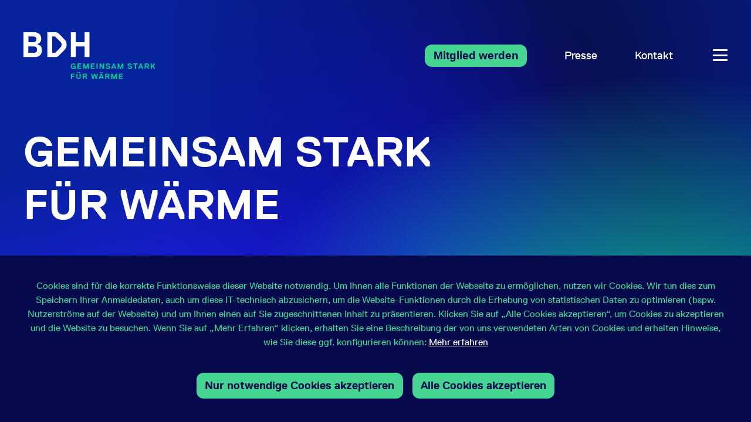

--- FILE ---
content_type: text/html; charset=utf-8
request_url: https://www.bdh-industrie.de/
body_size: 11183
content:
<!DOCTYPE html>
<html lang="de" class="no-js" vocab="https://schema.org/">
  <head>
    <meta charset="utf-8">
    <script>top!==self?top.location=self.location:document.documentElement.classList.replace('no-js','js')</script>
    <!--
	This website is powered by TYPO3 - inspiring people to share!
	TYPO3 is a free open source Content Management Framework initially created by Kasper Skaarhoj and licensed under GNU/GPL.
	TYPO3 is copyright 1998-2026 of Kasper Skaarhoj. Extensions are copyright of their respective owners.
	Information and contribution at https://typo3.org/
-->
    <link rel="icon" href="/fileadmin/logotypes/fav.svg" type="image/svg+xml">
    <link rel="icon" href="/apple-touch-icon.png" type="image/png" sizes="192x192">
    <title>Bundesverband der Deutschen Heizungsindustrie</title>
    <meta name="description" content="Der Bundesverband der Deutschen Heizungsindustrie (BDH) vertritt die gesamte Heiztechnik und steht für eine bezahlbare, sozialverträgliche Wärmewende.">
    <meta name="robots" content="index,follow,noarchive">
    <meta name="viewport" content="width=device-width,initial-scale=1.0">
    <meta name="author" content="Bundesverband der Deutschen Heizungsindustrie e.V.">
    <meta property="og:site_name" content="BDH">
    <meta property="og:title" content="Bundesverband der Deutschen Heizungsindustrie">
    <meta property="og:description" content="Der Bundesverband der Deutschen Heizungsindustrie (BDH) vertritt die gesamte Heiztechnik und steht für eine bezahlbare, sozialverträgliche Wärmewende.">
    <meta property="og:image" content="https://www.bdh-industrie.de/fileadmin/logotypes/fav.png">
    <meta name="twitter:card" content="summary">
    <meta name="color-scheme" content="normal">
    <meta name="theme-color" content="#3019cc">
    <link rel="stylesheet" href="/typo3temp/assets/compressed/main_e0b9c460d07603b6a9bde1a6bc36fef5-1a8909e73bfe95900e46d1966e07c8f1.1766407122.css">
    <script defer src="/typo3temp/assets/compressed/merged-cbc3465522d93b2eb751404f7c343e76-c772f8e21ed0cc13cb4e1fee479ba881.1729247226.js" type="text/javascript"></script>
    <link rel="canonical" href="https://www.bdh-industrie.de/"> </head>
  <body id="" class="page-layout-landing" style="--rotate:1deg">
    <header>
      <div id="logo" onclick="window.scrollTo({top:0,left:0,behavior:'smooth'})" class="brand"><svg viewBox="0 0 234.95 91.02" id="logo-simple"><use href="/typo3temp/assets/svg/875dd5f7eae3eeb19376c6a430aa9433a53220d4.svg#fileadmin-logotypes-logo"/></svg><svg viewBox="0 0 877.77 309.64" id="logo-slogan"><use href="/typo3temp/assets/svg/875dd5f7eae3eeb19376c6a430aa9433a53220d4.svg#fileadmin-logotypes-logo-slogan"/></svg></div>
          <div class="nav-links hide-mobile">
            <ul>
              <li>
                <button>Mitglied werden</button>
              </li>
              <li><a href="/presse">Presse</a></li>
              <li><a href="/kontakt">Kontakt</a></li>
            </ul>
          </div>
          <nav class="navbar-nav js-nav">
            <menu class="mainnav">
              <li class="mainnav__item children "><a class="mainnav__link mainnav__link-inner" href="/der-bdh">der BDH</a>
                <menu class="mainnav">
                  <li class="mainnav__item "><a class="mainnav__link mainnav__link-inner" href="/der-bdh#wer-wir-sind">Wer wir sind</a></li>
                  <li class="mainnav__item "><a class="mainnav__link mainnav__link-inner" href="/der-bdh#unser-team">Unser Team</a></li>
                  <li class="mainnav__item "><a class="mainnav__link mainnav__link-inner" href="/der-bdh#vorstand">Vorstand</a></li>
                  <li class="mainnav__item "><a class="mainnav__link mainnav__link-inner" href="/der-bdh#unsere-mitglieder">Unsere Mitglieder</a></li>
                  <li class="mainnav__item "><a class="mainnav__link mainnav__link-inner" href="/der-bdh#unser-netzwerk">Unser Netzwerk</a></li>
                </menu>
              </li>
              <li class="mainnav__item children "><a class="mainnav__link mainnav__link-inner" href="/unsere-themen">Unsere Themen</a>
                <menu class="mainnav">
                  <li class="mainnav__item "><a class="mainnav__link mainnav__link-inner" href="/unsere-themen#waermemarkt">W&auml;rmemarkt</a></li>
                  <li class="mainnav__item "><a class="mainnav__link mainnav__link-inner" href="/unsere-themen#geg-und-foerderungen">GEG &amp; F&ouml;rderungen</a></li>
                  <li class="mainnav__item "><a class="mainnav__link mainnav__link-inner" href="/unsere-themen#kommunale-waermeplanung">Kommunale W&auml;rmeplanung</a></li>
                  <li class="mainnav__item "><a class="mainnav__link mainnav__link-inner" href="/unsere-themen#building-information-modeling">BIM</a></li>
                  <li class="mainnav__item "><a class="mainnav__link mainnav__link-inner" href="/unsere-themen#digitalisierung-im-waermesektor">Digitalisierung</a></li>
                  <li class="mainnav__item "><a class="mainnav__link mainnav__link-inner" href="/unsere-themen#podcast">Podcast</a></li>
                  <li class="mainnav__item "><a class="mainnav__link mainnav__link-inner" href="/unsere-themen#kampagnen">Kampagnen</a></li>
                  <li class="mainnav__item "><a class="mainnav__link mainnav__link-inner" href="/dwk25">Deutsche W&auml;rme&shy;konferenz #CONNECTING&shy;HEAT</a></li>
                </menu>
              </li>
              <li class="mainnav__item children "><a class="mainnav__link mainnav__link-inner" href="/heizsysteme">Heizsysteme</a>
                <menu class="mainnav">
                  <li class="mainnav__item "><a class="mainnav__link mainnav__link-inner" href="/heizsysteme#waermeerzeuger">W&auml;rmeerzeuger</a></li>
                  <li class="mainnav__item "><a class="mainnav__link mainnav__link-inner" href="/heizsysteme#waermeverteilung">W&auml;rme&shy;verteilung</a></li>
                  <li class="mainnav__item "><a class="mainnav__link mainnav__link-inner" href="/heizsysteme#waermeuebergabe">W&auml;rme&uuml;bergabe</a></li>
                  <li class="mainnav__item "><a class="mainnav__link mainnav__link-inner" href="/heizsysteme#waermespeicherung">W&auml;rme&shy;speicherung</a></li>
                  <li class="mainnav__item "><a class="mainnav__link mainnav__link-inner" href="/heizsysteme#systemkomponenten">System&shy;komponenten</a></li>
                </menu>
              </li>
              <li class="mainnav__item children "><a class="mainnav__link mainnav__link-inner" href="/downloads">Downloads</a>
                <menu class="mainnav">
                  <li class="mainnav__item "><a class="mainnav__link mainnav__link-inner" href="/downloads#technische-infoblaetter">Technische Infobl&auml;tter</a></li>
                  <li class="mainnav__item "><a class="mainnav__link mainnav__link-inner" href="/downloads#broschuere">Brosch&uuml;ren</a></li>
                  <li class="mainnav__item "><a class="mainnav__link mainnav__link-inner" href="/downloads#politische-positionspapiere">Politische Positionspapiere</a></li>
                </menu>
              </li>
              <li class="mainnav__item children "><a class="mainnav__link mainnav__link-inner" href="/presse">Presse</a>
                <menu class="mainnav">
                  <li class="mainnav__item "><a class="mainnav__link mainnav__link-inner" href="/presse#pressemeldungen">Pressemeldungen</a></li>
                  <li class="mainnav__item "><a class="mainnav__link mainnav__link-inner" href="/presse#daten-und-fakten">Pressegrafiken</a></li>
                  <li class="mainnav__item "><a class="mainnav__link mainnav__link-inner" href="/presse#pressefotos">Pressefotos</a></li>
                  <li class="mainnav__item "><a class="mainnav__link mainnav__link-inner" href="/presse#pressekontakt">Pressekontakt</a></li>
                </menu>
              </li>
            </menu>
          </nav>
          <div class="nav-toggler js-nav-toggler">
            <div class="nav-toggler__inner">
              <hr>
              <hr>
              <hr></div>
          </div>
           </header>
        <main>
          <div class="row frame-full-height-vcenter frame-layout-0 frame-space-before- frame-space-after-extra-large row-fluid">
            <div class="frame frame-slim frame-type-textpic frame-layout-0">
              <header>
                <h1> GEMEINSAM STARK FÜR WÄRME </h1>
                 </header>
              <div class="ce-textpic ce-right ce-intext">
                <div class="ce-gallery" data-ce-columns="1" data-ce-images="2">
                  <div class="ce-row">
                    <div class="ce-column">
                      <figure class="image "> <img class="image-embed-item" src="/fileadmin/gradients/pfeil-blau.png" width="2000" height="6430" loading="lazy" decoding="async" fetchpriority="low" alt=""> </figure>
                       </div>
                     </div>
                  <div class="ce-row">
                    <div class="ce-column">
                      <figure class="image "> <img class="image-embed-item" src="/fileadmin/gradients/pfeil-sand.png" width="2000" height="6430" loading="lazy" decoding="async" fetchpriority="low" alt=""> </figure>
                       </div>
                     </div>
                   </div>
                <div class="ce-bodytext">
                  <p>Der BDH ist der starke Gesamtverband der Heizungsindustrie. Als reiner Herstellerverband stehen wir für den gesamten heiztechnischen Lösungsraum. Im Dialog mit der Politik zeigen wir Lösungswege zur erfolgreichen Umsetzung der Wärmewende im Gebäudesektor auf, bezahlbar und sozialverträglich.</p>
                   </div>
                 </div>
               </div>
             </div>
          <div class="row frame-slim frame-layout-0 frame-space-before- frame-space-after-">
            <div class="col-12-sm col-12-lg">
              <div class="frame frame-slimmer frame-type-textmedia frame-layout-0 frame-space-before-extra-large">
                <div class="ce-textpic ce-center ce-above">
                  <div class="ce-gallery" data-ce-columns="1" data-ce-images="7">
                    <div class="ce-outer">
                      <div class="ce-inner">
                        <div class="ce-row">
                          <div class="ce-column">
                            <figure class="video">
                              <div class="video-embed"> <video width="2400" controls no-cookie preload="metadata" poster="/fileadmin/user_upload/Videos/241002_BDH_v2.jpg" class="video-embed-item"><source src="/fileadmin/user_upload/Videos/241014_BDH@360.webm" media="(max-width:360px)" type="video/webm"><source src="/fileadmin/user_upload/Videos/241014_BDH@360.mp4" media="(max-width:360px)" type="video/mp4"><source src="/fileadmin/user_upload/Videos/241014_BDH@720.webm" media="(max-width:720px)" type="video/webm"><source src="/fileadmin/user_upload/Videos/241014_BDH@720.mp4" media="(max-width:720px)" type="video/mp4"><source src="/fileadmin/user_upload/Videos/241014_BDH@1280.webm" media="(max-width:1280px)" type="video/webm"><source src="/fileadmin/user_upload/Videos/241014_BDH@1280.mp4" media="(max-width:1280px)" type="video/mp4"><source src="/fileadmin/user_upload/Videos/241014_BDH.mp4" type="video/mp4"></video> </div>
                               </figure>
                             </div>
                           </div>
                         </div>
                       </div>
                     </div>
                   </div>
                 </div>
               </div>
             </div>
          <div class="row frame-default frame-layout-0 frame-space-before- frame-space-after- row-fluid">
            <div class="row frame-slim frame-layout-0 frame-space-before- frame-space-after-">
              <div class="col-12-sm col-12-lg">
                <div class="frame frame-default frame-type-header frame-layout-0">
                  <header>
                    <h2> AKTUELLES </h2>
                     </header>
                   </div>
                 </div>
               </div>
            <div class="frame frame-default frame-type-news_pi1 frame-layout-0">
              <div class="news">
                <!--TYPO3SEARCH_end-->
                <div class="news-list-view" id="news-container-147">
                  <div class="article articletype-0 topnews" itemscope="itemscope" itemtype="https://schema.org/Article">
                    <div class="news-img-wrap"> <a title="Heizungsmarkt im Herbst – keine Entspannung in Sicht" href="/presse/pressemeldungen/artikel/heizungsmarkt-im-herbst-keine-entspannung-in-sicht"> <img loading="lazy" src="/fileadmin/user_upload/PresseTeaser/Pressemeldung_Teaser_27112025.jpg" width="640" height="470" alt=""> </a> </div>
                    <div class="header">
                      <h3> <a itemprop="url" title="Heizungsmarkt im Herbst – keine Entspannung in Sicht" href="/presse/pressemeldungen/artikel/heizungsmarkt-im-herbst-keine-entspannung-in-sicht"> <span itemprop="headline">Heizungsmarkt im Herbst – keine Entspannung in Sicht</span> </a> </h3>
                       </div>
                    <div class="footer">
                      <p> <span class="news-list-date"> <time itemprop="datePublished" datetime="2025-11-27"> 27. November 2025 </time> </span> </p>
                       </div>
                    <div class="teaser-text">
                      <div itemprop="description"></div>
                       </div>
                     </div>
                  <div class="article articletype-0 topnews" itemscope="itemscope" itemtype="https://schema.org/Article">
                    <div class="news-img-wrap"> <a title="Heizungsbranche schlägt Alarm: Arbeitsplätze, Wertschöpfung und Klimaziele in Gefahr" href="/presse/pressemeldungen/artikel/heizungsbranche-schlaegt-alarm-arbeitsplaetze-wertschoepfung-und-klimaziele-in-gefahr"> <img loading="lazy" src="/fileadmin/user_upload/Downloads/PresseMeldungen/Pressemeldung_Teaser_15102025.jpg" width="640" height="470" alt=""> </a> </div>
                    <div class="header">
                      <h3> <a itemprop="url" title="Heizungsbranche schlägt Alarm: Arbeitsplätze, Wertschöpfung und Klimaziele in Gefahr" href="/presse/pressemeldungen/artikel/heizungsbranche-schlaegt-alarm-arbeitsplaetze-wertschoepfung-und-klimaziele-in-gefahr"> <span itemprop="headline">Heizungsbranche schlägt Alarm: Arbeitsplätze, Wertschöpfung und Klimaziele in Gefahr</span> </a> </h3>
                       </div>
                    <div class="footer">
                      <p> <span class="news-list-date"> <time itemprop="datePublished" datetime="2025-10-15"> 15. Oktober 2025 </time> </span> </p>
                       </div>
                    <div class="teaser-text">
                      <div itemprop="description"></div>
                       </div>
                     </div>
                  <div class="article articletype-0 topnews" itemscope="itemscope" itemtype="https://schema.org/Article">
                    <div class="news-img-wrap"> <a title="Heizungsmarkt weiter im Rückwärtsgang: Heizungsindustrie fordert schnell klare Rahmenbedingungen" href="/presse/pressemeldungen/artikel/heizungsmarkt-weiter-im-rueckwaertsgang-heizungsindustrie-fordert-schnell-klare-rahmenbedingungen"> <img loading="lazy" src="/fileadmin/user_upload/PresseTeaser/Pressemeldung_Teaser_26072025.jpg" width="640" height="470" alt=""> </a> </div>
                    <div class="header">
                      <h3> <a itemprop="url" title="Heizungsmarkt weiter im Rückwärtsgang: Heizungsindustrie fordert schnell klare Rahmenbedingungen" href="/presse/pressemeldungen/artikel/heizungsmarkt-weiter-im-rueckwaertsgang-heizungsindustrie-fordert-schnell-klare-rahmenbedingungen"> <span itemprop="headline">Heizungsmarkt weiter im Rückwärtsgang: Heizungsindustrie fordert schnell klare Rahmenbedingungen</span> </a> </h3>
                       </div>
                    <div class="footer">
                      <p> <span class="news-list-date"> <time itemprop="datePublished" datetime="2025-07-26"> 26. Juli 2025 </time> </span> </p>
                       </div>
                    <div class="teaser-text">
                      <div itemprop="description"></div>
                       </div>
                     </div>
                  <div class="article articletype-0 topnews" itemscope="itemscope" itemtype="https://schema.org/Article">
                    <div class="news-img-wrap"> <a title="Klimaschutz in Gebäuden auf Kurs bringen – Empfehlungen der Heizungsindustrie an die neue Bundesregierung " href="/presse/pressemeldungen/artikel/klimaschutz-in-gebaeuden-auf-kurs-bringen-empfehlungen-der-heizungsindustrie-an-die-neue-bundesregierung"> <img loading="lazy" src="/fileadmin/user_upload/PresseTeaser/Meldung_Teaser_25032025.jpg" width="640" height="470" alt=""> </a> </div>
                    <div class="header">
                      <h3> <a itemprop="url" title="Klimaschutz in Gebäuden auf Kurs bringen – Empfehlungen der Heizungsindustrie an die neue Bundesregierung " href="/presse/pressemeldungen/artikel/klimaschutz-in-gebaeuden-auf-kurs-bringen-empfehlungen-der-heizungsindustrie-an-die-neue-bundesregierung"> <span itemprop="headline">Klimaschutz in Gebäuden auf Kurs bringen – Empfehlungen der Heizungsindustrie an die neue Bundesregierung </span> </a> </h3>
                       </div>
                    <div class="footer">
                      <p> <span class="news-list-date"> <time itemprop="datePublished" datetime="2025-03-25"> 25. März 2025 </time> </span> <span class="news-list-category">BDH aktuell</span> </p>
                       </div>
                    <div class="teaser-text">
                      <div itemprop="description"></div>
                       </div>
                     </div>
                   </div>
                <!--TYPO3SEARCH_begin-->
                 </div>
               </div>
             </div>
          <div class="row frame-default frame-layout-bg-blue frame-space-before- frame-space-after- row-fluid">
            <div class="row frame-slim frame-layout-0 frame-space-before- frame-space-after-">
              <div class="col-12-sm col-12-lg">
                <div id="veranstaltungen"></div>
                <div class="frame frame-default frame-type-text frame-layout-0">
                  <header>
                    <h2> TERMINE & VERAN&shy;STAL&shy;TUNGEN </h2>
                     </header>
                  <p>Der BDH ist einer von fünf Trägern der Weltleitmesse&nbsp;<a href="https://ish.messefrankfurt.com/frankfurt/de.html" target="_blank" rel="noreferrer"><u>ISH</u></a>. Daneben engagieren wir uns in den Trägerschaften der SHK-Fachmessen<a href="https://www.shke-essen.de/branchentreff/" target="_blank" rel="noreferrer"><u> SHK+E</u></a>,&nbsp;<a href="https://www.ifh-intherm.de/" target="_blank" rel="noreferrer"><u>IFH/Intherm</u></a> und&nbsp;<a href="https://www.get-nord.de/" target="_blank" rel="noreferrer"><u>GET NORD</u></a>.&nbsp;&nbsp;</p>
                  <p>Hier finden Sie eine Übersicht über aktuelle Messe- und Branchentermine. &nbsp;&nbsp;</p>
                  <p>&nbsp;</p>
                   </div>
                <div class="termine-blocks">
                  <section>
                    <div class="row frame-full-height-vbottom frame-layout-0 frame-space-before- frame-space-after- row-fluid">
                      <div class="row frame-slim frame-layout-0 frame-space-before- frame-space-after-">
                        <div class="col-12-sm col-12-lg">
                          <div onclick="location.href='/termine/shk-e'" class="ce-gallery frame frame-default frame-type-bullets frame-layout-0">
                            <picture><source srcset="/fileadmin/_processed_/4/3/csm_Termine_SHK_Essen_e300c0e58a.jpg" media="(max-width: 1280px),(max-width: 640px) and (min-resolution: 2dppx)"><source srcset="/fileadmin/_processed_/4/3/csm_Termine_SHK_Essen_ea46236bd1.jpg" media="(max-width: 720px),(max-width: 360px) and (min-resolution: 2dppx)"><img class="image-embed-item" src="/fileadmin/user_upload/TeaserBanner/Termine/Termine_SHK_Essen.jpg" loading="lazy" fetchpriority="low" decoding="async" alt=""></picture>
                            <header> <a href="/termine/shk-e" class="button">SHK+E</a> </header>
                            <dl class="ce-bullets">
                              <dt>SHK+E</dt>
                              <dt>Essen</dt>
                              <dt>17. - 20. März 2026</dt>
                               </dl>
                             </div>
                           </div>
                         </div>
                       </div>
                  </section>
                  <section>
                    <div class="row frame-full-height-vbottom frame-layout-0 frame-space-before- frame-space-after- row-fluid">
                      <div class="row frame-slim frame-layout-0 frame-space-before- frame-space-after-">
                        <div class="col-12-sm col-12-lg">
                          <div onclick="location.href='/termine/ifh-intherm'" class="ce-gallery frame frame-default frame-type-bullets frame-layout-0">
                            <picture><source srcset="/fileadmin/_processed_/1/b/csm_Termine_Ifh_intherm_d2cf13cf90.jpg" media="(max-width: 1280px),(max-width: 640px) and (min-resolution: 2dppx)"><source srcset="/fileadmin/_processed_/1/b/csm_Termine_Ifh_intherm_0bf870b2c7.jpg" media="(max-width: 720px),(max-width: 360px) and (min-resolution: 2dppx)"><img class="image-embed-item" src="/fileadmin/user_upload/TeaserBanner/Termine/Termine_Ifh_intherm.jpg" loading="lazy" fetchpriority="low" decoding="async" alt=""></picture>
                            <header> <a href="/termine/ifh-intherm" class="button">IFH/Intherm</a> </header>
                            <dl class="ce-bullets">
                              <dt>IFH/Intherm</dt>
                              <dt>Nürnberg</dt>
                              <dt>14. - 17. April 2026</dt>
                               </dl>
                             </div>
                           </div>
                         </div>
                       </div>
                  </section>
                  <section>
                    <div class="row frame-full-height-vbottom frame-layout-0 frame-space-before- frame-space-after- row-fluid">
                      <div class="row frame-slim frame-layout-0 frame-space-before- frame-space-after-">
                        <div class="col-12-sm col-12-lg">
                          <div onclick="location.href='/termine/get-nord'" class="ce-gallery frame frame-default frame-type-bullets frame-layout-0">
                            <picture><source srcset="/fileadmin/_processed_/b/d/csm_GETNORD_Messebild_neu_fa18d4da11.jpg" media="(max-width: 1280px),(max-width: 640px) and (min-resolution: 2dppx)"><source srcset="/fileadmin/_processed_/b/d/csm_GETNORD_Messebild_neu_839171121f.jpg" media="(max-width: 720px),(max-width: 360px) and (min-resolution: 2dppx)"><img class="image-embed-item" src="/fileadmin/user_upload/TeaserBanner/Termine/GETNORD_Messebild_neu.jpg" loading="lazy" fetchpriority="low" decoding="async" alt=""></picture>
                            <header> <a href="/termine/get-nord" class="button">GET Nord</a> </header>
                            <dl class="ce-bullets">
                              <dt>GET Nord</dt>
                              <dt>Hamburg</dt>
                              <dt>19. - 21. November 2026</dt>
                               </dl>
                             </div>
                           </div>
                         </div>
                       </div>
                  </section>
                </div>
                 </div>
               </div>
             </div>
          <div class="row frame-default frame-layout-0 frame-space-before- frame-space-after- row-fluid">
            <div class="row frame-slim frame-layout-0 frame-space-before- frame-space-after-">
              <div class="col-12-sm col-12-lg">
                <div class="frame frame-default frame-type-text frame-layout-0">
                  <header>
                    <h2> UNSERE MITGLIE&shy;DER </h2>
                     </header>
                  <p>Die im BDH organisierten Hersteller produzieren moderne Heizungssysteme und Komponenten. Die Produkte unserer Mitgliedsunternehmen sind weltweit technisch führend hinsichtlich ihrer Energieeffizienz, Zuverlässigkeit und Sicherheit.&nbsp;</p>
                  <p><a href="/mitglieder" class="button">Unsere Mitglieder</a></p>
                   </div>
                 </div>
               </div>
            <div class="auto-scroller" data-images="null,/fileadmin/_processed_/8/9/csm_Logo-Aalberts_c62750d353.jpg,/fileadmin/_processed_/e/d/csm_AIT_DE_Logo_RGB_7d8c9ee630.png,/fileadmin/_processed_/9/4/csm_Logo_alpha_innotec_ohne_claim_RGB_00402f93a2.png,/fileadmin/_processed_/6/f/csm_Novelan_Logo_RGB_ohne_claim_8094334c57.png,/fileadmin/_processed_/9/a/csm__0096_arbonia_507656566e.png,/fileadmin/_processed_/4/5/csm__0098_atag_565758f670.png,/fileadmin/_processed_/1/7/csm_logo_a-tec-2025_a5efe9cdca.png,/fileadmin/_processed_/2/3/csm__0097_austria_email_3addd5ab4e.png,/fileadmin/_processed_/f/b/csm_basf_c6e21e8350.png,/fileadmin/_processed_/a/a/csm__0093_broetje_c7cb2d0493.png,/fileadmin/_processed_/d/b/csm__0089_remeha_11d50806ff.png,/fileadmin/_processed_/1/a/csm__0088_senertec_dd865ef15b.png,/fileadmin/_processed_/5/f/csm_Windhager_Logo_2024_0df449042f.gif,/fileadmin/_processed_/2/4/csm__0092_buderus_2018_c5533a36f1.png,/fileadmin/_processed_/3/6/csm_bosch-technik-fuers-leben-logo_8033afaf64.png,/fileadmin/_processed_/1/2/csm_mitgliederlogo_btd_981836f961.png,/fileadmin/_processed_/3/1/csm__0000_bwt_591c5568ff.png,/fileadmin/_processed_/e/4/csm__0085_capito_5e44e67f03.png,/fileadmin/_processed_/9/0/csm_logo_citrin-solar-gmbh_8c3452c2bd.png,/fileadmin/_processed_/4/c/csm__0084a_danfoss_6e41d2eccd.png,/fileadmin/_processed_/e/c/csm__0083_dreizler_a734a5ce77.png,/fileadmin/_processed_/1/6/csm__0103_dehoust_31c6821ec6.png,/fileadmin/_processed_/0/2/csm__0082_dungs_a6fa3552d2.png,/fileadmin/_processed_/3/4/csm_dejong-logo_6ae99a57a6.png,/fileadmin/_processed_/4/3/csm_logo_daikin_47d8c693c4.png,/fileadmin/_processed_/1/b/csm__0081_ebmpapst_ef63ac67c3.png,/fileadmin/_processed_/1/9/csm_mitgliederlogo_eka_1ee15d7899.png,/fileadmin/_processed_/7/d/csm__0079_elco_a2cc9929ed.png,/fileadmin/_processed_/2/6/csm_Logo_en2x_8aa6ab0e29.png,/fileadmin/_processed_/6/e/csm__0019_tencate_b9d610e38b.png,/fileadmin/_processed_/9/8/csm_logo_erlus_e268b10c82.png,/fileadmin/_processed_/2/3/csm_logo-eta-heiztechnik_a8d14d221d.jpg,/fileadmin/_processed_/e/3/csm_fgk-logo_c93585f02d.png,/fileadmin/_processed_/6/2/csm_mitgliederlogo_federal_mongul_8a488cc17e.png,/fileadmin/_processed_/6/8/csm_Logo-Fernox-blau-kl_f172b6daa3.png,/fileadmin/_processed_/c/3/csm_figawa-logo_f3c61fcfc4.png,/fileadmin/_processed_/e/a/csm__0075_freudenberg_192b2c7be8.png,/fileadmin/_processed_/4/6/csm_mitgliederlogo_frey_ed21b75b59.png,/fileadmin/_processed_/9/1/csm__0073_froeling_3e5d6ff37f.png,/fileadmin/_processed_/4/c/csm__0071_glen_dimplex_f270e226e1.png,/fileadmin/_processed_/4/3/csm__0069_grundfos_a1ed620c15.png,/fileadmin/_processed_/6/1/csm_giersch-logo-07_2024_fe9139ffb1.png,/fileadmin/_processed_/3/9/csm_logo_hager_7f2ed02bc9.png,/fileadmin/_processed_/5/7/csm_logo-hargassner_d7066a2b8f.jpg,/fileadmin/_processed_/8/3/csm_mitgliederlogo_hart-keramik_ecd7df8dc4.png,/fileadmin/_processed_/4/a/csm__0066_hdg_547f9844b7.png,/fileadmin/_processed_/9/c/csm_logo_heizomat_04e40d0f47.jpg,/fileadmin/_processed_/0/9/csm__0064_hermann_dc79848ac5.png,/fileadmin/_processed_/f/a/csm_logo-herz-energietechnik_7aab22d8a8.jpg,/fileadmin/_processed_/7/c/csm__0061_hoval_7135a378ef.png,/fileadmin/_processed_/6/7/csm_logo_hpa_590b1c89d1.png,/fileadmin/_processed_/3/f/csm__0060_huch_ca83611b4e.png,/fileadmin/_processed_/3/b/csm_IMI-Purple_CMYK_665fb22890.jpg,/fileadmin/_processed_/e/8/csm_Mitgliederlogo_IVT_02472b31ed.png,/fileadmin/_processed_/c/b/csm__0057_jeremias_c2e7c5f638.png,/fileadmin/_processed_/1/a/csm__0055_kermi_9dae533aa1.png,/fileadmin/_processed_/4/0/csm__0053_kof_653c5f3cf1.png,/fileadmin/_processed_/2/a/csm__0054_korado_8d4a5e4a71.png,/fileadmin/_processed_/a/f/csm_ksb-2_bb1c6ad6b0.png,/fileadmin/_processed_/f/5/csm_kuebler-logo_2614da225e.png,/fileadmin/_processed_/3/9/csm__0056_kw_26e87f7f30.png,/fileadmin/_processed_/b/7/csm_logo-kwb-transparent_f2bdb11820.png,/fileadmin/_processed_/7/8/csm__0052_Magontec-_1c65795d5c.png,/fileadmin/_processed_/0/4/csm__0051_marani_g_ba55de461d.png,/fileadmin/_processed_/7/b/csm_mitgliederlogo_mfh_66fa73beb5.png,/fileadmin/_processed_/8/f/csm__0049_MHG_Heiztechnik_c0472a4387.png,/fileadmin/_processed_/1/1/csm_mitgliederlogo-midea_d9575c15ff.jpg,/fileadmin/_processed_/6/c/csm__0048_Mitsubishi_Electric_8d9c158f73.png,/fileadmin/_processed_/b/9/csm__0047_Moehlenhoff_70a28e21b9.png,/fileadmin/_processed_/e/d/csm__0046_Mommertz-LOGO_8d06f9e2c3.png,/fileadmin/_processed_/7/e/csm__0043_nibe_50730b071e.png,/fileadmin/_processed_/f/b/csm_logo_neveon_65f758d5cb.png,/fileadmin/_processed_/3/2/csm_logo-oeg_0468349e2e.jpg,/fileadmin/_processed_/d/5/csm_logo-oekofen_52bd03821c.jpg,/fileadmin/_processed_/4/c/csm__0042_oventrop_fd6fdd9de3.jpg,/fileadmin/_processed_/2/f/csm__0040_paw_39ffbeeeeb.png,/fileadmin/_processed_/a/4/csm_mitgliederlogo_plewa_b9e47ff3be.png,/fileadmin/_processed_/f/1/csm_mitgliederlogo-pg-austria_neu_eba2f5b36e.png,/fileadmin/_processed_/a/1/csm_mitgliederlogo-pg-germany-1_7962f779d3.png,/fileadmin/_processed_/a/c/csm_mitgliederlogo-pg-germany_93751affc9.png,/fileadmin/_processed_/1/d/csm_mitgliederlogo-poll_46888d2e16.png,/fileadmin/_processed_/1/a/csm_mitgliederlogo_raab_a51ba18dad.png,/fileadmin/_processed_/f/e/csm_Mitgliederlogo-Reflex_402b561e57.png,/fileadmin/_processed_/b/8/csm_logo-rehau-2020_73a08b7d74.jpg,/fileadmin/_processed_/d/2/csm_mitgliederlogo_resideo_ab647536dc.png,/fileadmin/_processed_/5/d/csm_mitgliederlogo_resol_5038f71c9b.png,/fileadmin/_processed_/a/7/csm__0035_riello_d30f0fc8e2.png,/fileadmin/_processed_/4/4/csm_Mitgliederlogo_Ritter_dfa16b9170.png,/fileadmin/_processed_/6/d/csm__0033_roth_f338cdea4e.png,/fileadmin/_processed_/c/8/csm_RUCH-NOVAPLAST-Logo-blue_dc6cf3013a.jpg,/fileadmin/_processed_/c/d/csm_mitgliederlogo_schiedel_b83e2696d4.png,/fileadmin/_processed_/e/7/csm__0029_schuetz_9a7bec25f2.png,/fileadmin/_processed_/a/2/csm__0027_sem_265e8f370a.png,/fileadmin/_processed_/f/5/csm__0026_Siemens_88e8a8876c.png,/fileadmin/_processed_/7/4/csm_logo-skoberne_192d858644.jpg,/fileadmin/_processed_/9/6/csm__0025_solarbayer_8d9aad1087.png,/fileadmin/_processed_/a/9/csm_solvis-logo_b867cf9064.png,/fileadmin/_processed_/0/1/csm__0023_spirotech_29caf383c4.png,/fileadmin/_processed_/5/c/csm_stelrad-radiator-group_adf37c7a40.jpg,/fileadmin/_processed_/a/1/csm_logo_stiebel_eltron_2021_92ad0a8a0e.png,/fileadmin/_processed_/7/a/csm_logo_sunsystem_6bda197f00.png,/fileadmin/_processed_/6/4/csm_suntec_industries_2a805107ed.png,/fileadmin/_processed_/0/3/csm__0020_tem_a5596eec4a.png,/fileadmin/_processed_/b/1/csm_logo-testo_d731a76589.png,/fileadmin/_processed_/f/6/csm_Logo-Thermic-Energy_a970717ef2.png,/fileadmin/_processed_/7/d/csm_mitgliederlogo_tonwerk_9c804c8e16.png,/fileadmin/_processed_/f/5/csm__0015_uponor_4a9e555310.png,/fileadmin/_processed_/9/6/csm_vaillant-logo-de-2387452_6c439a1f19.png,/fileadmin/user_upload/Mitglieder/vektor/logo-va-Q-tec.svg,/fileadmin/_processed_/0/1/csm__0011_viessmann_3918333154.png,/fileadmin/_processed_/c/a/csm_mitgliederlogo_tonwerke_0596f82fbf.png,/fileadmin/_processed_/0/3/csm__0001_wolf_3120e84a7f.png,/fileadmin/_processed_/8/8/csm__0002_wodtke_9e5e0725ad.png,/fileadmin/_processed_/2/a/csm__0003_wieland_9598e8c44e.png,/fileadmin/_processed_/2/b/csm__0006_wilo_5b26eda6f1.png,/fileadmin/_processed_/9/9/csm__0007_werit_6c632573e3.png,/fileadmin/_processed_/6/1/csm__0009_weishaupt_c82aa41d77.png,/fileadmin/_processed_/6/5/csm__0010_watts_8f8cf35a40.png,/fileadmin/_processed_/2/d/csm__0000_zehnder_52359460fa.png"></div>
             </div>
          <div class="row frame-default frame-layout-bg-white frame-space-before-medium frame-space-after-medium row-fluid">
            <div class="row frame-slim frame-layout-bg-black frame-space-before- frame-space-after-">
              <div class="col-12-sm col-12-lg">
                <div class="row frame-eqheight frame-layout-0 frame-space-before- frame-space-after-">
                  <div class="col-12-sm col-6-lg">
                    <div class="row frame-default frame-layout-0 frame-space-before- frame-space-after-">
                      <div class="col-12-sm col-12-lg">
                        <div class="frame frame-default frame-type-textpic frame-layout-0">
                          <div class="ce-textpic ce-right ce-intext ce-nowrap">
                            <div class="ce-bodytext">
                              <header>
                                <h2> MITGLIED WERDEN </h2>
                                 </header>
                              <p>Als Mitglied im BDH profitieren Sie von der Expertise unseres Teams und der bei uns organisierten Industrie. Sie erhalten Informationen über die aktuelle Marktentwicklung und Trends und über energiepolitische Themen mit Relevanz für die Heizungsindustrie. Bringen Sie Ihre Stimme über den BDH in den politischen Diskurs ein. Zu produktspezifischen Themen laden wir Sie zur Mitarbeit in unseren Fachabteilungen ein.&nbsp;&nbsp;</p>
                               </div>
                             </div>
                           </div>
                        <div class="frame frame-default frame-type-html frame-layout-0 frame-space-after-large">
                          <button>Mitglied werden</button>
                           </div>
                         </div>
                       </div>
                     </div>
                  <div class="col-12-sm col-6-lg">
                    <div class="frame frame-default frame-type-image frame-layout-0">
                      <div class="ce-image ce-center ce-above">
                        <div class="ce-gallery" data-ce-columns="1" data-ce-images="1">
                          <div class="ce-outer">
                            <div class="ce-inner">
                              <div class="ce-row">
                                <div class="ce-column">
                                  <figure class="image ">
                                    <picture><source srcset="/fileadmin/_processed_/e/b/csm_Pfeile_Mitglieder_be9c3cb341.png" media="(max-width: 720px),(max-width: 360px) and (min-resolution: 2dppx)"><img class="image-embed-item" src="/fileadmin/_processed_/e/b/csm_Pfeile_Mitglieder_c301c17856.png" loading="lazy" fetchpriority="low" decoding="async" alt=""></picture>
                                     </figure>
                                   </div>
                                 </div>
                               </div>
                             </div>
                           </div>
                         </div>
                       </div>
                     </div>
                   </div>
                 </div>
               </div>
             </div>
          <div class="row frame-default frame-layout-bg-green frame-space-before- frame-space-after- row-fluid">
            <div class="row frame-slim frame-layout-0 frame-space-before- frame-space-after-">
              <div class="col-12-sm col-12-lg">
                <div class="row frame-eqheight frame-layout-0 frame-space-before- frame-space-after-">
                  <div class="col-12-sm col-6-lg">
                    <div class="frame frame-default frame-type-textpic frame-layout-0 frame-space-after-medium">
                      <div class="ce-textpic ce-right ce-intext ce-nowrap">
                        <div class="ce-bodytext">
                          <header>
                            <h2> THEMEN ZUM DOWN&shy;LOAD </h2>
                             </header>
                          <p>Hier finden Sie aktuelle Downloads zu allen technischen Themen der Heizungsindustrie für Bauherren, Fachleute, Industrie und Presse.</p>
                          <p><a href="/downloads" class="button">mehr erfahren</a></p>
                           </div>
                         </div>
                       </div>
                     </div>
                  <div class="col-12-sm col-6-lg">
                    <div class="frame frame-default frame-type-image frame-layout-0">
                      <div class="ce-image ce-center ce-above">
                        <div class="ce-gallery" data-ce-columns="1" data-ce-images="1">
                          <div class="ce-outer">
                            <div class="ce-inner">
                              <div class="ce-row">
                                <div class="ce-column">
                                  <figure class="image "> <img class="image-embed-item" src="/fileadmin/_processed_/8/4/csm_Pfeile_Download_21221aacb5.png" width="360" height="523" loading="lazy" decoding="async" fetchpriority="low" alt=""> </figure>
                                   </div>
                                 </div>
                               </div>
                             </div>
                           </div>
                         </div>
                       </div>
                     </div>
                   </div>
                 </div>
               </div>
             </div>
        </main>
        <footer>
          <section class="footer">
            <div class="row frame-slim frame-layout-0 frame-space-before- frame-space-after-">
              <div class="col-12-sm col-12-lg">
                <div class="row frame-default frame-layout-0 frame-space-before- frame-space-after-">
                  <div class="col-12-sm col-12-lg">
                    <div class="frame frame-default frame-type-textmedia frame-layout-0">
                      <div class="ce-textpic ce-left ce-above">
                        <div class="ce-gallery" data-ce-columns="1" data-ce-images="1">
                          <div class="ce-row">
                            <div class="ce-column">
                              <figure class="image "> <svg viewBox="0 0 660.87 122.44" class="image-embed-item" width="200"><use href="/typo3temp/assets/svg/875dd5f7eae3eeb19376c6a430aa9433a53220d4.svg#fileadmin-logotypes-logo-text"/></svg> </figure>
                                 </div>
                               </div>
                             </div>
                           </div>
                         </div>
                       </div>
                     </div>
                  <div class="row frame-default frame-layout-0 frame-space-before- frame-space-after-">
                    <div class="col-12-sm col-6-lg">
                      <div class="row frame-default frame-layout-0 frame-space-before- frame-space-after-">
                        <div class="col-12-sm col-6-lg">
                          <div class="frame frame-default frame-type-text frame-layout-0">
                            <p>Büro Berlin<br>Neustädtische Kirchstraße 8<br>10117 Berlin<br>Tel <a href="tel:+4930318732530">+49 30 3187 3253 0</a></p>
                             </div>
                           </div>
                        <div class="col-12-sm col-6-lg">
                          <div class="frame frame-default frame-type-text frame-layout-0">
                            <p>Geschäftsstelle Köln<br>Frankfurter Straße 720–726<br>51145 Köln<br>Tel <a href="tel:+492203935930">+49 2203 93593 0</a></p>
                             </div>
                           </div>
                         </div>
                       </div>
                    <div class="col-12-sm col-6-lg">
                      <div class="row frame-default frame-layout-0 frame-space-before- frame-space-after-">
                        <div class="col-12-sm col-6-lg">
                          <div class="frame frame-default frame-type-html frame-layout-0">
                            <button id="button" data-mail="info" data-query="subject=Interesse%20an%20einer%20Mitgliedschaft%20im%20BDH&body=Guten Tag,%0D%0A%0D%0Abitte senden Sie mir Informationen zu einer Mitgliedschaft im Bundesverband der Deutschen Heizungsindustrie (BDH) zu.%0D%0A%0D%0AMeine E-Mail-Adresse:%0D%0A%0D%0AMeine Telefonnummer:%0D%0A%0D%0ABermerkung:">Mitglied werden</button>
                             </div>
                           </div>
                        <div class="col-12-sm col-6-lg">
                          <div class="frame frame-default frame-type-textmedia frame-layout-0">
                            <div class="ce-textpic ce-left ce-above">
                              <div class="ce-gallery" data-ce-columns="1" data-ce-images="5">
                                <div class="ce-row">
                                  <div class="ce-column">
                                    <figure class="image "> <a href="https://x.com/BDH_Waermewende" target="_blank" rel="noreferrer"> <svg viewBox="0 0 512 512" class="image-embed-item" height="32"><use href="/typo3temp/assets/svg/875dd5f7eae3eeb19376c6a430aa9433a53220d4.svg#fileadmin-pictograms-ext-fa-twitterX"/></svg> </a> </figure>
                                       </div>
                                     </div>
                                  <div class="ce-row">
                                    <div class="ce-column">
                                      <figure class="image "> <a href="https://www.youtube.com/@bdh-industrie" target="_blank" rel="noreferrer"> <svg viewBox="0 0 35 24" class="image-embed-item" height="32"><use href="/typo3temp/assets/svg/875dd5f7eae3eeb19376c6a430aa9433a53220d4.svg#fileadmin-pictograms-ext-fa-youtube"/></svg> </a> </figure>
                                         </div>
                                       </div>
                                    <div class="ce-row">
                                      <div class="ce-column">
                                        <figure class="image "> <a href="https://www.linkedin.com/company/bundesverband-der-deutschen-heizungsindustrie-e-v-bdh/" target="_blank" rel="noreferrer"> <svg viewBox="0 0 448 512" class="image-embed-item" height="32"><use href="/typo3temp/assets/svg/875dd5f7eae3eeb19376c6a430aa9433a53220d4.svg#fileadmin-pictograms-ext-fa-linkedin"/></svg> </a> </figure>
                                           </div>
                                         </div>
                                      <div class="ce-row">
                                        <div class="ce-column">
                                          <figure class="image "> <a href="https://open.spotify.com/show/3VTWmZfVda4FIlZnQAasKY?si=a27bc68d6114445b&amp;nd=1&amp;dlsi=2bb3244fd2ff4da6" target="_blank" rel="noreferrer"> <svg viewBox="0 0 512 512" class="image-embed-item" height="32"><use href="/typo3temp/assets/svg/875dd5f7eae3eeb19376c6a430aa9433a53220d4.svg#fileadmin-pictograms-ext-fa-spotify"/></svg> </a> </figure>
                                             </div>
                                           </div>
                                        <div class="ce-row">
                                          <div class="ce-column">
                                            <figure class="image "> <a href="https://podcasts.apple.com/de/podcast/connectingheat-der-podcast/id1794275888" target="_blank" rel="noreferrer"> <svg viewBox="0 0 512 512" class="image-embed-item" height="32"><use href="/typo3temp/assets/svg/875dd5f7eae3eeb19376c6a430aa9433a53220d4.svg#fileadmin-pictograms-ext-fa-applepodcasts"/></svg> </a> </figure>
                                               </div>
                                             </div>
                                           </div>
                                         </div>
                                       </div>
                                     </div>
                                   </div>
                                 </div>
                               </div>
                            <div class="row frame-default frame-layout-0 frame-space-before- frame-space-after-">
                              <div class="col-12-sm col-12-lg">
                                <div class="frame frame-default frame-type-menu_subpages frame-layout-0">
                                  <ul>
                                    <li> <a href="/kontakt/ig-gmbh" title="IG GmbH"> <span>IG GmbH</span> </a> </li>
                                    <li> <a href="/kontakt/impressum" title="Impressum"> <span>Impressum</span> </a> </li>
                                    <li> <a href="/kontakt/datenschutz" title="Datenschutz"> <span>Datenschutz</span> </a> </li>
                                     </ul>
                                   </div>
                                 </div>
                               </div>
                             </div>
                           </div>
                      </section>
                    </footer>
                    <script type="module">window.cookieconsent.initialise({type:"opt-in",content:{"message": "Cookies sind für die korrekte Funktionsweise dieser Website notwendig. Um Ihnen alle Funktionen der Webseite zu ermöglichen, nutzen wir Cookies. Wir tun dies zum Speichern Ihrer Anmeldedaten, auch um diese IT-technisch abzusichern, um die Website-Funktionen durch die Erhebung von statistischen Daten zu optimieren (bspw. Nutzerströme auf der Webseite) und um Ihnen einen auf Sie zugeschnittenen Inhalt zu präsentieren. Klicken Sie auf „Alle Cookies akzeptieren“, um Cookies zu akzeptieren und die Website zu besuchen. Wenn Sie auf „Mehr Erfahren“ klicken, erhalten Sie eine Beschreibung der von uns verwendeten Arten von Cookies und erhalten Hinweise, wie Sie diese ggf. konfigurieren können:","link":"Mehr erfahren","href":"/kontakt/datenschutz","dismiss": "OK","deny":"Nur notwendige Cookies akzeptieren","allow":"Alle Cookies akzeptieren","policy":"Cookies","navi":".frame-type-menu_subpages &gt; ul","track":"G-Z5FFVYXV2V"},onInitialise:function(){customCCinit(this)},onPopupOpen:function(){onCookiePopupOpen(this)}},function(popup){ccWindow=popup})</script>
                    <script type="module">new IframeConsent({"message": "Indem Sie auf 'Anzeigen' klicken, willigen Sie gem. Art. 6 Abs. 1 S. 1 lit. a) DSGVO ein, dass Ihre Daten in den USA verarbeitet werden. Der Datenschutzstandard in den USA ist nach Ansicht des EuGHs unzureichend und es besteht die Gefahr, dass Ihre Daten durch die US-Behörden zu Kontrollzwecken, möglicherweise auch ohne Rechtsbehelfsmöglichkeiten, verarbeitet werden. Weitere Informationen hierzu finden Sie in unserer","link":"Datenschutzerklärung.","href":"/kontakt/datenschutz","dismiss": "Bitte anzeigen"})</script>
                     </body>
                   </html>

--- FILE ---
content_type: text/css; charset=utf-8
request_url: https://www.bdh-industrie.de/typo3temp/assets/compressed/main_e0b9c460d07603b6a9bde1a6bc36fef5-1a8909e73bfe95900e46d1966e07c8f1.1766407122.css
body_size: 20733
content:
@charset "UTF-8";:root{--grid-gutter:0%;--header-height:110px;--text-color:#060a4c;--header-color:#060a4c}@media screen and (min-width:1200px){:root{--header-height:190px}}@font-face{font-family:"ReplicaLL";font-weight:100;font-style:normal;src:local("ReplicaLL Light"),local("ReplicaLL-Light"),url("/fileadmin/typefaces/ReplicaLLWeb-Light.woff2") format("woff2"),url("/fileadmin/typefaces/ReplicaLLWeb-Light.woff") format("woff");font-display:block}@font-face{font-family:"ReplicaLL";font-weight:400;font-style:normal;src:local("ReplicaLL Regular"),local("ReplicaLL-Regular"),url("/fileadmin/typefaces/ReplicaLLWeb-Regular.woff2") format("woff2"),url("/fileadmin/typefaces/ReplicaLLWeb-Regular.woff") format("woff");font-display:block}@font-face{font-family:"ReplicaLL";font-weight:700;font-style:normal;src:local("ReplicaLL Bold"),local("ReplicaLL-Bold"),url("/fileadmin/typefaces/ReplicaLLWeb-Bold.woff2") format("woff2"),url("/fileadmin/typefaces/ReplicaLLWeb-Bold.woff") format("woff");font-display:block}*{box-sizing:border-box;min-width:0;outline:0}html{scroll-padding-top:var(--hh)}html,body{text-rendering:optimizeLegibility;-webkit-font-smoothing:antialiased;scroll-behavior:smooth}body{margin:0;font-size:1.2rem;font-family:"ReplicaLL",sans-serif;font-weight:400;line-height:1.5;position:relative}a{cursor:pointer;transition:color 0.2s ease}h1,h2,h3,h4,h5,h6{font-family:"ReplicaLL",sans-serif;font-weight:700}h1{font-size:4.5rem}h2{font-size:3rem}h3{font-size:2.5rem}h4{font-size:1.875rem}h5{font-size:1.375rem}h6{font-size:1.125rem}dt,dd{margin:0;padding:0}img{max-width:100%;height:auto}form{margin:0}figure{margin:0}fieldset{border:0;padding:0;margin:0}iframe{border:0}svg,symbol{max-width:100%;overflow:visible}canvas{max-width:100%}textarea,input[type=url],input[type=number],input[type=password],input[type=tel],input[type=email],input[type=text]{width:100%}textarea{resize:vertical}html.no-js>body a[href="#"],html.no-js>body a[href^=javascript]{pointer-events:none;cursor:default}html.no-js>body .frame-type-form_formframework:has(input[id$="cr-field"]){display:none}.row{max-width:103rem;margin-right:auto;margin-left:auto;position:relative;width:100%;display:flex;justify-content:space-between;flex-direction:row;flex-wrap:wrap}.row.row-fluid{max-width:none;flex-direction:column}.row .offset-1{margin-left:calc(0.0833333333 * (100% - (11 * var(--grid-gutter))))}.row .offset-2{margin-left:calc(0.0833333333 * (200% - (10 * var(--grid-gutter))))}.row .offset-3{margin-left:calc(0.0833333333 * (300% - (9 * var(--grid-gutter))))}.row .offset-4{margin-left:calc(0.0833333333 * (400% - (8 * var(--grid-gutter))))}.row .offset-5{margin-left:calc(0.0833333333 * (500% - (7 * var(--grid-gutter))))}.row .offset-6{margin-left:calc(0.0833333333 * (600% - (6 * var(--grid-gutter))))}.row .offset-7{margin-left:calc(0.0833333333 * (700% - (5 * var(--grid-gutter))))}.row .offset-8{margin-left:calc(0.0833333333 * (800% - (4 * var(--grid-gutter))))}.row .offset-9{margin-left:calc(0.0833333333 * (900% - (3 * var(--grid-gutter))))}.row .offset-10{margin-left:calc(0.0833333333 * (1000% - (2 * var(--grid-gutter))))}.row .offset-11{margin-left:calc(0.0833333333 * (1100% - (1 * var(--grid-gutter))))}.row [class*="col-"]{margin:0.5rem 0;padding:0;min-height:0.125rem;flex-grow:0;flex-shrink:0}.row [class*="col-"]:empty{padding:0;margin:0;min-height:0}.col-12,.col-12-xs,.col-12-sm,.col-12-md,.col-12-lg{width:100%}.col-1{width:calc(0.0833333333 * (100% - (11 * var(--grid-gutter))))}.col-2{width:calc(0.0833333333 * (200% - (10 * var(--grid-gutter))))}.col-3{width:calc(0.0833333333 * (300% - (9 * var(--grid-gutter))))}.col-4{width:calc(0.0833333333 * (400% - (8 * var(--grid-gutter))))}.col-5{width:calc(0.0833333333 * (500% - (7 * var(--grid-gutter))))}.col-6{width:calc(0.0833333333 * (600% - (6 * var(--grid-gutter))))}.col-7{width:calc(0.0833333333 * (700% - (5 * var(--grid-gutter))))}.col-8{width:calc(0.0833333333 * (800% - (4 * var(--grid-gutter))))}.col-9{width:calc(0.0833333333 * (900% - (3 * var(--grid-gutter))))}.col-10{width:calc(0.0833333333 * (1000% - (2 * var(--grid-gutter))))}.col-11{width:calc(0.0833333333 * (1100% - (1 * var(--grid-gutter))))}@media only screen and (min-width:480px){.col-1-xs{width:calc(0.0833333333 * (100% - (11 * var(--grid-gutter))))}.col-2-xs{width:calc(0.0833333333 * (200% - (10 * var(--grid-gutter))))}.col-3-xs{width:calc(0.0833333333 * (300% - (9 * var(--grid-gutter))))}.col-4-xs{width:calc(0.0833333333 * (400% - (8 * var(--grid-gutter))))}.col-5-xs{width:calc(0.0833333333 * (500% - (7 * var(--grid-gutter))))}.col-6-xs{width:calc(0.0833333333 * (600% - (6 * var(--grid-gutter))))}.col-7-xs{width:calc(0.0833333333 * (700% - (5 * var(--grid-gutter))))}.col-8-xs{width:calc(0.0833333333 * (800% - (4 * var(--grid-gutter))))}.col-9-xs{width:calc(0.0833333333 * (900% - (3 * var(--grid-gutter))))}.col-10-xs{width:calc(0.0833333333 * (1000% - (2 * var(--grid-gutter))))}.col-11-xs{width:calc(0.0833333333 * (1100% - (1 * var(--grid-gutter))))}}@media only screen and (min-width:900px){.col-1-sm{width:calc(0.0833333333 * (100% - (11 * var(--grid-gutter))))}.col-2-sm{width:calc(0.0833333333 * (200% - (10 * var(--grid-gutter))))}.col-3-sm{width:calc(0.0833333333 * (300% - (9 * var(--grid-gutter))))}.col-4-sm{width:calc(0.0833333333 * (400% - (8 * var(--grid-gutter))))}.col-5-sm{width:calc(0.0833333333 * (500% - (7 * var(--grid-gutter))))}.col-6-sm{width:calc(0.0833333333 * (600% - (6 * var(--grid-gutter))))}.col-7-sm{width:calc(0.0833333333 * (700% - (5 * var(--grid-gutter))))}.col-8-sm{width:calc(0.0833333333 * (800% - (4 * var(--grid-gutter))))}.col-9-sm{width:calc(0.0833333333 * (900% - (3 * var(--grid-gutter))))}.col-10-sm{width:calc(0.0833333333 * (1000% - (2 * var(--grid-gutter))))}.col-11-sm{width:calc(0.0833333333 * (1100% - (1 * var(--grid-gutter))))}}@media only screen and (min-width:1200px){.col-1-md{width:calc(0.0833333333 * (100% - (11 * var(--grid-gutter))))}.col-2-md{width:calc(0.0833333333 * (200% - (10 * var(--grid-gutter))))}.col-3-md{width:calc(0.0833333333 * (300% - (9 * var(--grid-gutter))))}.col-4-md{width:calc(0.0833333333 * (400% - (8 * var(--grid-gutter))))}.col-5-md{width:calc(0.0833333333 * (500% - (7 * var(--grid-gutter))))}.col-6-md{width:calc(0.0833333333 * (600% - (6 * var(--grid-gutter))))}.col-7-md{width:calc(0.0833333333 * (700% - (5 * var(--grid-gutter))))}.col-8-md{width:calc(0.0833333333 * (800% - (4 * var(--grid-gutter))))}.col-9-md{width:calc(0.0833333333 * (900% - (3 * var(--grid-gutter))))}.col-10-md{width:calc(0.0833333333 * (1000% - (2 * var(--grid-gutter))))}.col-11-md{width:calc(0.0833333333 * (1100% - (1 * var(--grid-gutter))))}}@media only screen and (min-width:1024px){.col-1-lg{width:calc(0.0833333333 * (100% - (11 * var(--grid-gutter))))}.col-2-lg{width:calc(0.0833333333 * (200% - (10 * var(--grid-gutter))))}.col-3-lg{width:calc(0.0833333333 * (300% - (9 * var(--grid-gutter))))}.col-4-lg{width:calc(0.0833333333 * (400% - (8 * var(--grid-gutter))))}.col-5-lg{width:calc(0.0833333333 * (500% - (7 * var(--grid-gutter))))}.col-6-lg{width:calc(0.0833333333 * (600% - (6 * var(--grid-gutter))))}.col-7-lg{width:calc(0.0833333333 * (700% - (5 * var(--grid-gutter))))}.col-8-lg{width:calc(0.0833333333 * (800% - (4 * var(--grid-gutter))))}.col-9-lg{width:calc(0.0833333333 * (900% - (3 * var(--grid-gutter))))}.col-10-lg{width:calc(0.0833333333 * (1000% - (2 * var(--grid-gutter))))}.col-11-lg{width:calc(0.0833333333 * (1100% - (1 * var(--grid-gutter))))}}#logo[onclick]:hover{cursor:pointer}.mail-divider:before{content:"@"}@media screen{.ratio-wrapper{position:relative;overflow:hidden;width:100%;height:0}.ratio-wrapper .ratio-element{position:absolute;top:0;left:0;width:100%;height:100%;border:0}.ratio-wrapper--16x9{padding-bottom:56.25%}.ratio-wrapper--4x3{padding-bottom:75%}.ratio-wrapper--3x4{padding-bottom:133.33%}.ratio-wrapper--3x2{padding-bottom:66.66%}.ratio-wrapper--2x3{padding-bottom:150%}.ratio-wrapper--1x1{padding-bottom:100%}.ratio-wrapper--2x1{padding-bottom:50%}.ratio-wrapper--3x1{padding-bottom:33.33%}}@media (max-width:899px){.hide-mobile{display:none !important}}@media (min-width:900px){.hide-tablet{display:none !important}}@media (min-width:1200px){.hide-desktop{display:none !important}}.hidden,.cc-window.cc-invisible,.cc-banner.cc-invisible{display:none !important}.blocked{-webkit-touch-callout:none;-webkit-user-select:none;user-select:none}.external-link:after,a[data-mailto-token]:after,.external-link--http:after,p a:not([href^=https])[href^=http]:after,li a:not([href^=https])[href^=http]:after,p a[href^=https]:after,li a[href^=https]:after{content:"";background-color:currentColor;clip-path:path("M18.74 17.95A2.06 2.06 0 0 1 16.69 20H2.05A2.06 2.06 0 0 1 0 17.95V3.31a2.06 2.06 0 0 1 2.06-2.06h7.31a.625.625 0 1 1 0 1.25H2.06a.81.81 0 0 0-.81.8v14.63a.81.81 0 0 0 .8.82h14.63a.81.81 0 0 0 .82-.82v-7.3a.62.62 0 0 1 1.24 0zm-7.05-9.7a.62.62 0 0 1 0-.87l6.1-6.1-4.1-.02a.625.625 0 0 1 0-1.25l5.6.03a.62.62 0 0 1 .62.62l.03 5.6a.625.625 0 1 1-1.25 0l-.02-4.1-6.1 6.1a.62.62 0 0 1-.88 0z");width:0.8em;height:0.8em;display:inline-block;vertical-align:middle;position:relative;top:-0.1em;left:0.4em;margin-right:0.75em;flex-shrink:0}.external-link:hover:after,a[data-mailto-token]:hover:after,.external-link--http:hover:after,p a:not([href^=https])[href^=http]:hover:after,li a:not([href^=https])[href^=http]:hover:after,p a[href^=https]:hover:after,li a[href^=https]:hover:after{opacity:0.8}a[data-mailto-token]:after{clip-path:path("M.85 0A.85.85 0 0 0 0 .86v20.5c0 .48.38.86.85.86h18.8c1.14 0 1.14-1.7 0-1.7H1.71l-.01-.01V5.62l13.32 6.26c.23.11.5.11.73 0l13.31-6.26v7.2c0 1.14 1.71 1.14 1.71 0V.86a.86.86 0 0 0-.86-.86H.85zm.86 1.7 27.35.01v2.03l-13.68 6.43L1.71 3.74V1.7zm31.62 15.39v.01a.85.85 0 1 0 0 1.7 2.565 2.565 0 0 1 0 5.13.855.855 0 1 0 0 1.71 4.275 4.275 0 0 0 0-8.55zm-5.13.01a4.27 4.27 0 0 0 0 8.54.85.85 0 0 0 0-1.7v-.01a2.565 2.565 0 0 1 0-5.13.85.85 0 0 0 0-1.7zm0 3.42a.86.86 0 0 0-.85.85.86.86 0 0 0 .85.85h5.13a.85.85 0 0 0 0-1.7H28.2z")}.external-link--http:after,p a:not([href^=https])[href^=http]:after,li a:not([href^=https])[href^=http]:after{background-color:red}.cc-window,.cc-banner{position:fixed;bottom:0;width:100%;z-index:10;display:flex;flex-wrap:wrap;flex-direction:column;flex-wrap:nowrap;align-items:center;justify-content:center;background:#060a4c;color:#45d492;font-size:1rem;text-align:center;padding:1.25rem 0;height:calc(100vh - var(--hh));height:calc(100dvh - var(--hh))}@media only screen and (min-width:480px){.cc-window,.cc-banner{flex-wrap:wrap;flex-direction:row;height:unset}}.cc-window .cc-message,.cc-window .cc-compliance,.cc-banner .cc-message,.cc-banner .cc-compliance{display:inline-block;align-items:center;align-content:space-between;margin:1.25rem 0;padding:0 2.5rem}.cc-window .cc-message .cc-btn,.cc-window .cc-compliance .cc-btn,.cc-banner .cc-message .cc-btn,.cc-banner .cc-compliance .cc-btn{margin:0 0.5rem}.cc-window .cc-message .cc-btn:focus,.cc-window .cc-compliance .cc-btn:focus,.cc-banner .cc-message .cc-btn:focus,.cc-banner .cc-compliance .cc-btn:focus{text-decoration:underline dashed}.cc-window .cc-message .cc-btn.cc-deny.active:before,.cc-window .cc-message .cc-btn.cc-allow.active:before,.cc-window .cc-compliance .cc-btn.cc-deny.active:before,.cc-window .cc-compliance .cc-btn.cc-allow.active:before,.cc-banner .cc-message .cc-btn.cc-deny.active:before,.cc-banner .cc-message .cc-btn.cc-allow.active:before,.cc-banner .cc-compliance .cc-btn.cc-deny.active:before,.cc-banner .cc-compliance .cc-btn.cc-allow.active:before{content:"✓";padding-right:0.5rem}.cc-window .cc-compliance,.cc-banner .cc-compliance{display:flex;flex-direction:column;gap:1.25rem;flex-shrink:0}@media only screen and (min-width:900px){.cc-window .cc-compliance,.cc-banner .cc-compliance{flex-direction:row}}.cc-window .cc-message,.cc-banner .cc-message{flex-shrink:1;overflow:auto}.cc-window .cc-message a,.cc-banner .cc-message a{text-decoration:underline;color:#fff}.cc-window .cc-message a:hover,.cc-banner .cc-message a:hover{text-decoration:none}.cc-revoke{cursor:pointer;position:absolute;right:calc((50vw - min(51.5rem,50%)) + 2.5rem);bottom:1rem}body.hide-cc-revoke .cc-revoke{display:none !important}body.cc-active>footer{padding-bottom:13rem}.ce-textpic,.ce-image,.ce-nowrap .ce-bodytext,.ce-gallery,.ce-row,.ce-uploads li,.ce-uploads div{overflow:hidden}.ce-headline-left,.ce-align-left,.text-start,.text-left{text-align:left}.ce-headline-center,.ce-align-center,.text-center{text-align:center}.ce-headline-right,.ce-align-right,.text-end,.text-right{text-align:right}.text-justify{text-align:justify}.ce-left .ce-gallery,.ce-column{float:left}.ce-center .ce-outer{position:relative;float:right;right:50%}.ce-center .ce-inner{position:relative;float:right;right:-50%}.ce-right .ce-gallery{float:right}.ce-intext.ce-right .ce-gallery,.ce-intext.ce-left .ce-gallery,.ce-above .ce-gallery{margin-bottom:1rem}.ce-intext.ce-right .ce-gallery{margin-left:1rem}.ce-intext.ce-left .ce-gallery{margin-right:1rem}.ce-above .ce-bodytext{clear:both}.frame{padding-left:2.5rem;padding-right:2.5rem;margin-left:auto;margin-right:auto;width:100%;z-index:0}.frame-default{max-width:103rem;margin-left:auto;margin-right:auto;width:100%}.frame-full-height-vtop{min-height:100vh;min-height:var(--vh,100vh);flex-direction:column;justify-content:flex-start}.frame-full-height-vcenter{min-height:100vh;min-height:var(--vh,100vh);flex-direction:column;justify-content:center}.frame-full-height-vbottom{min-height:100vh;min-height:var(--vh,100vh);flex-direction:column;justify-content:flex-end}.frame-slim,.termine--style-list,#termine .termine-blocks{max-width:none}@media (min-width:900px){.frame-slim,.termine--style-list,#termine .termine-blocks{max-width:80rem;margin-right:10%}.col-6-lg>.frame-slim,.col-6-lg>.termine--style-list,#termine .col-6-lg>.termine-blocks{max-width:90%;margin-right:10%}}.frame-slimmer{max-width:none}@media (min-width:900px){.frame-slimmer{max-width:60rem}.col-6-lg>.frame-slimmer{max-width:80%;margin-right:20%}}.frame-vtop{align-items:flex-start}.frame-vcenter{align-items:center}.frame-vbottom{align-items:flex-end}.frame-eqheight>[class*="col-"]>*{height:100%}.frame-space-before-extra-small{margin-top:1rem}.frame-space-before-small{margin-top:2rem}.frame-space-before-medium{margin-top:3rem}.frame-space-before-large{margin-top:4rem}.frame-space-before-extra-large{margin-top:5rem}.frame-space-after-extra-small{margin-bottom:1rem}.frame-space-after-small{margin-bottom:2rem}.frame-space-after-medium{margin-bottom:3rem}.frame-space-after-large{margin-bottom:4rem}.frame-space-after-extra-large{margin-bottom:5rem}html.no-js [data-img-background]:first-child>svg.blurry{display:none}[data-img-background]:first-child{position:relative}[data-img-background]:first-child>svg.blurry{object-fit:cover;position:absolute;left:0;right:0;top:0;bottom:0;opacity:1;height:100%;width:100%;transition:all 2s ease}[data-img-background]:first-child>picture>object,[data-img-background]:first-child>picture>svg,[data-img-background]:first-child>picture>img,[data-img-background]:first-child>div>object,[data-img-background]:first-child>div>svg,[data-img-background]:first-child>div>img{object-fit:cover;position:absolute;left:0;right:0;top:0;bottom:0;height:100%;width:100%;margin:0 auto}[data-img-background]:first-child>picture.contain>object,[data-img-background]:first-child>picture.contain>svg,[data-img-background]:first-child>picture.contain>img,[data-img-background]:first-child>div.contain>object,[data-img-background]:first-child>div.contain>svg,[data-img-background]:first-child>div.contain>img{object-fit:contain}[data-img-background]:first-child>picture.contain>object,[data-img-background]:first-child>picture.contain>svg,[data-img-background]:first-child>div.contain>object,[data-img-background]:first-child>div.contain>svg{height:auto;max-height:100%}.ce-gallery.ce-border img{border-radius:100%;display:flex;align-items:center;justify-content:center}.ce-gallery.ce-border svg.image-embed-overlay{scale:1.2;transform:translateY(-10%);position:relative;margin-top:-100%;width:100%;height:100%}.iframe-overlay{padding:1rem;font-size:min(16px,2vw);display:flex;align-items:center;flex-direction:column;height:100%;overflow:auto;background-image:linear-gradient(rgba(255,255,255,0.8),rgba(255,255,255,0.8)),var(--preview-img);background-size:cover}.iframe-overlay .button,.iframe-overlay .cc-window .cc-message .cc-btn,.cc-window .cc-message .iframe-overlay .cc-btn,.iframe-overlay .cc-window .cc-compliance .cc-btn,.cc-window .cc-compliance .iframe-overlay .cc-btn,.iframe-overlay .cc-banner .cc-message .cc-btn,.cc-banner .cc-message .iframe-overlay .cc-btn,.iframe-overlay .cc-banner .cc-compliance .cc-btn,.cc-banner .cc-compliance .iframe-overlay .cc-btn,.iframe-overlay a[class*="button"],.iframe-overlay button{display:inline-block;font-size:inherit}.iframe-link{display:block;background:rgba(0,0,0,0.1);text-align:center;padding:1rem}.iframe-link:not(:has(+ div)){height:100%}body{hyphens:auto}h1,h2,h3,h4,h5,h6{hyphens:manual}body#presse\/pressemeldungen\/artikel div.article h1{hyphens:auto}body#heizsysteme\/waermeerzeuger\/waermepumpe h4{hyphens:auto}body#heizsysteme\/waermeerzeuger\/waermepumpe h2{hyphens:auto}body[id^="heizsysteme"] h4{hyphens:auto}#geg-und-foerderungen div.frame-accordion h3{hyphens:auto}#kampagnen div.frame-accordion h4{hyphens:auto}body[id^="kontakt/datenschutz"] h2,h3{hyphens:auto}figure.table{overflow:auto}body{background-color:#3019cc;color:#060a4c}@media (max-width:899px){body.nav-open{overflow:hidden}}a{color:var(--text-color);text-decoration:none;transition:all 0.3s}a:hover{text-decoration:underline}.external-link:hover,a[data-mailto-token]:hover,.external-link--http:hover,p a:not([href^=https])[href^=http]:hover,li a:not([href^=https])[href^=http]:hover,p a[href^=https]:hover,li a[href^=https]:hover{opacity:0.8}.external-link:after,a[data-mailto-token]:after,.external-link--http:after,p a:not([href^=https])[href^=http]:after,li a:not([href^=https])[href^=http]:after,p a[href^=https]:after,li a[href^=https]:after{width:1.5rem;height:1.4rem;transform:scale(0.8);margin-left:-0.2rem;margin-right:-0.05rem}a[data-mailto-token]:after{width:2.4rem;height:1.7rem;transform:scale(0.7);margin-left:-0.4rem}main{background-color:#fff}main>.row:last-child>.frame:last-child,main>.row:last-child>.col-12-sm:last-child>.row:last-child,main>.row:last-child>.row:last-child,main>section:last-child>.frame:last-child,main>section:last-child>.col-12-sm:last-child>.row:last-child,main>section:last-child>.row:last-child{padding-bottom:5rem}h1{line-height:1.1}h2,h3,h4,h5,h6{line-height:1.4}@media (min-width:900px){h1{font-size:4.5rem}h2{font-size:2.5rem}}@media screen and (min-width:1600px){h1{font-size:6.25rem}h2{font-size:3rem}}.button,.cc-window .cc-message .cc-btn,.cc-window .cc-compliance .cc-btn,.cc-banner .cc-message .cc-btn,.cc-banner .cc-compliance .cc-btn,a[class*="button"],button{cursor:pointer;font-size:1.2rem;padding:0.5rem 0.9rem;color:var(--text-color);border:3px solid var(--text-color);text-decoration:none !important;position:relative;z-index:0;border-radius:12px;transition:all 0.3s;display:inline-block}.button:before,.cc-window .cc-message .cc-btn:before,.cc-window .cc-compliance .cc-btn:before,.cc-banner .cc-message .cc-btn:before,.cc-banner .cc-compliance .cc-btn:before,a[class*="button"]:before,button:before{border-radius:8px}.button--primary:after,a[class*="button"]:after{content:"-⟩";margin-left:1rem;font-family:monospace;font-weight:100;display:inline-block;transform:scale(1.9,0.7);-webkit-transform:scale(1.9,0.7);-moz-transform:scale(1.9,0.7);-ms-transform:scale(1.9,0.7);-o-transform:scale(1.9,0.7);letter-spacing:-0.2em;margin-right:0.3em}.button--primary[data-mailto-token]:after,a[class*="button"][data-mailto-token]:after{transform:scale(0.9,0.9);-webkit-transform:scale(0.9,0.9);-moz-transform:scale(0.9,0.9);-ms-transform:scale(0.9,0.9);-o-transform:scale(0.9,0.9)}.button--primary:before,a[class*="button"]:before{content:"";background-image:linear-gradient(335deg,#45d391 0%,#def7e8 20%,#a675f0 39%,#400ed8 58%,#2417b0 78%,#060a4b 100%);opacity:0;transition:opacity 0.5s;position:absolute;top:0;left:0;display:block;width:100%;height:100%;z-index:-1}.button--primary:hover,a[class*="button"]:hover{color:#fff;border-color:#fff}.button--primary:hover:before,a[class*="button"]:hover:before{opacity:1}.button--secondary,.cc-window .cc-message .cc-btn,.cc-window .cc-compliance .cc-btn,.cc-banner .cc-message .cc-btn,.cc-banner .cc-compliance .cc-btn,button{border:0 none;font-weight:700;background-color:#45d492;color:#060a4c}.button--secondary:hover,.cc-window .cc-message .cc-btn:hover,.cc-window .cc-compliance .cc-btn:hover,.cc-banner .cc-message .cc-btn:hover,.cc-banner .cc-compliance .cc-btn:hover,button:hover{background-color:#fff}footer{width:100%;background-color:#060a4c;--text-color:#fff;padding:5.5rem 0}footer a{color:#45d492 !important}footer .footer>.row:last-child ul{list-style-type:none;flex-wrap:wrap;gap:1rem;margin:0;padding:0}@media (min-width:1200px){footer .footer>.row:last-child ul{display:flex}}@media (min-width:1200px){footer .footer>.row>.col-12-sm>.row>.col-6-lg:nth-child(2){width:auto;justify-content:center;margin-left:auto;margin-right:auto}footer .footer>.row>.col-12-sm>.row>.col-6-lg:nth-child(2) .col-6-lg{width:auto;flex-shrink:1}}footer .footer>.row>.col-12-sm>.row>.col-6-lg:nth-child(2) .col-6-lg:nth-child(2) .ce-gallery{gap:1rem;display:flex;align-items:center}footer .footer>.row>.col-12-sm>.row>.col-6-lg:nth-child(2) .col-6-lg:nth-child(2) .ce-gallery a{display:flex;align-items:center}footer .footer>.row>.col-12-sm>.row>.col-6-lg:nth-child(2) .col-6-lg:nth-child(2) .ce-gallery a:hover{color:#fff !important}.frame-slim,.termine--style-list,#termine .termine-blocks{max-width:none}@media (min-width:900px){.frame-slim,.termine--style-list,#termine .termine-blocks{max-width:80rem;margin-right:auto;margin-left:auto}}.frame-slimmer{max-width:none}@media (min-width:900px){.frame-slimmer{max-width:60rem;margin-right:auto;margin-left:auto}}div[class*="frame-layout-"]{color:var(--text-color,inherit)}div[class*="frame-layout-"] a{color:var(--link-color,inherit)}div[class*="frame-layout-"] header h1,div[class*="frame-layout-"] header h2,div[class*="frame-layout-"] header h3,div[class*="frame-layout-"] header h4,div[class*="frame-layout-"] header h5,div[class*="frame-layout-"] header h6{color:var(--header-color,inherit)}div[class*="frame-layout-bg-"]:not(.row-fluid){border-radius:30px}.frame-layout-bg-white{background:#fff;--header-color:#45d492;--text-color:#060a4c;--link-color:#3019cc}.frame-layout-bg-white a{border-color:var(--link-color)}.frame-layout-bg-black{background:#060a4c;--header-color:#45d492;--text-color:#fff}.frame-layout-bg-blue{background:#3019cc;--header-color:#45d492;--text-color:#fff}.frame-layout-bg-green{background:#45d492;--header-color:#3019cc;--text-color:#060a4c}.frame-layout-bg-gradi{position:relative;--header-color:#fff;--text-color:#fff}.frame-layout-bg-gradi:before{content:"";display:block;height:100%;width:100vw;position:absolute;background-color:#050c66;background-image:radial-gradient(at 100% 2%,#30e895 0px,transparent 50%),radial-gradient(at 31% 8%,#5837fb 0px,transparent 50%),radial-gradient(at 43% 53%,#0d16ba 0px,transparent 50%)}.frame-type-bullets--style-main-teaser,.termine--style-list>section:first-child .frame-type-bullets,#termine .termine-blocks>section:first-child .frame-type-bullets,.frame-type-bullets--style-teaser,.termine--style-list>section:not(:first-child) .frame-type-bullets,#termine .termine-blocks>section:not(:first-child) .frame-type-bullets{color:white;text-transform:uppercase;font-weight:bold}.frame-type-bullets--style-main-teaser .ce-bullets,.termine--style-list>section:first-child .frame-type-bullets .ce-bullets,#termine .termine-blocks>section:first-child .frame-type-bullets .ce-bullets,.frame-type-bullets--style-teaser .ce-bullets,.termine--style-list>section:not(:first-child) .frame-type-bullets .ce-bullets,#termine .termine-blocks>section:not(:first-child) .frame-type-bullets .ce-bullets{display:inline-flex;flex-direction:column}.frame-type-bullets--style-main-teaser .ce-bullets dt:last-child,.termine--style-list>section:first-child .frame-type-bullets .ce-bullets dt:last-child,#termine .termine-blocks>section:first-child .frame-type-bullets .ce-bullets dt:last-child,.frame-type-bullets--style-teaser .ce-bullets dt:last-child,.termine--style-list>section:not(:first-child) .frame-type-bullets .ce-bullets dt:last-child,#termine .termine-blocks>section:not(:first-child) .frame-type-bullets .ce-bullets dt:last-child{order:-1}.frame-type-bullets--style-teaser,.termine--style-list>section:not(:first-child) .frame-type-bullets,#termine .termine-blocks>section:not(:first-child) .frame-type-bullets{border-radius:30px;background-color:#3019cc;padding:2rem;position:relative}@media (min-width:900px){.frame-type-bullets--style-teaser,.termine--style-list>section:not(:first-child) .frame-type-bullets,#termine .termine-blocks>section:not(:first-child) .frame-type-bullets{padding:2rem 2rem 1.5rem 2rem}}.frame-type-bullets--style-teaser .ce-bullets,.termine--style-list>section:not(:first-child) .frame-type-bullets .ce-bullets,#termine .termine-blocks>section:not(:first-child) .frame-type-bullets .ce-bullets{margin:0;width:100%}.frame-type-bullets--style-teaser .ce-bullets:after,.termine--style-list>section:not(:first-child) .frame-type-bullets .ce-bullets:after,#termine .termine-blocks>section:not(:first-child) .frame-type-bullets .ce-bullets:after{content:url('data:image/svg+xml;utf8,<svg xmlns="http://www.w3.org/2000/svg" viewBox="0 0 335.73 339.17" fill="%2345d492"><path d="M335.73,167.86v3.45c0,92.71-75.16,167.86-167.86,167.86h-.01C75.16,339.17,0,264.02,0,171.31v-3.45C0,75.15,75.16,0,167.86,0h.01c92.7,0,167.86,75.15,167.86,167.86Z"></path><g><line x1="167.86" y1="122.58" x2="239.56" y2="186.89" fill="none" stroke="%23080a49" stroke-linecap="round" stroke-width="13"></line><line x1="96.16" y1="187.31" x2="167.86" y2="122.58" fill="none" stroke="%23080a49" stroke-linecap="round" stroke-width="13"></line></g></svg>');transform:rotate(90deg);display:block;width:4rem;height:4rem;background-color:#45d492;border-radius:100%;margin-left:auto;font-size:2rem}.frame-type-bullets--style-teaser:after,.termine--style-list>section:not(:first-child) .frame-type-bullets:after,#termine .termine-blocks>section:not(:first-child) .frame-type-bullets:after{content:"";background-image:radial-gradient(at 98% 44%,#14eba7 0px,transparent 50%),radial-gradient(at 73% 98%,#fdfdfc 0px,transparent 50%),radial-gradient(at 45% 37%,#3d0dce 0px,transparent 50%),radial-gradient(at 58% 47%,#cfbdff 0px,transparent 50%),radial-gradient(at 94% 92%,white 0px,transparent 50%),radial-gradient(at 1% 100%,#f5f8e7 0px,transparent 50%),radial-gradient(at 39% 100%,#e4f2ec 0px,transparent 50%),radial-gradient(at 77% 53%,#521ec2 0px,transparent 50%),radial-gradient(at 5% 48%,#062384 0px,transparent 50%),radial-gradient(at 94% 65%,#15e099 0px,transparent 50%),radial-gradient(at 82% 83%,#54e894 0px,transparent 50%),radial-gradient(at 23% 35%,#3417d9 0px,transparent 50%);opacity:0;position:absolute;top:0;left:0;width:100%;height:100%;border-radius:26px;z-index:-1;transition:opacity 0.5s}.frame-type-bullets--style-teaser:hover:after,.termine--style-list>section:not(:first-child) .frame-type-bullets:hover:after,#termine .termine-blocks>section:not(:first-child) .frame-type-bullets:hover:after{opacity:0.6}.frame-type-bullets--style-main-teaser,.termine--style-list>section:first-child .frame-type-bullets,#termine .termine-blocks>section:first-child .frame-type-bullets{padding:10rem 0 2rem 0;overflow:visible;background:var(--image-url)}.frame-type-bullets--style-main-teaser .ce-bullets,.termine--style-list>section:first-child .frame-type-bullets .ce-bullets,#termine .termine-blocks>section:first-child .frame-type-bullets .ce-bullets{transition:left 0.3s ease;padding:2rem 6rem 2rem 2rem;clip-path:polygon(75% 0%,100% 50%,75% 100%,0% 100%,0 50%,0% 0%);background-image:radial-gradient(at 98% 44%,#14eba7 0px,transparent 50%),radial-gradient(at 73% 98%,#fdfdfc 0px,transparent 50%),radial-gradient(at 45% 37%,#3d0dce 0px,transparent 50%),radial-gradient(at 58% 47%,#cfbdff 0px,transparent 50%),radial-gradient(at 94% 92%,white 0px,transparent 50%),radial-gradient(at 1% 100%,#f5f8e7 0px,transparent 50%),radial-gradient(at 39% 100%,#e4f2ec 0px,transparent 50%),radial-gradient(at 77% 53%,#521ec2 0px,transparent 50%),radial-gradient(at 5% 48%,#062384 0px,transparent 50%),radial-gradient(at 94% 65%,#15e099 0px,transparent 50%),radial-gradient(at 82% 83%,#54e894 0px,transparent 50%),radial-gradient(at 23% 35%,#3417d9 0px,transparent 50%)}.frame-type-bullets--style-main-teaser .ce-bullets:after,.termine--style-list>section:first-child .frame-type-bullets .ce-bullets:after,#termine .termine-blocks>section:first-child .frame-type-bullets .ce-bullets:after{content:none}@media (min-width:900px){.frame-type-bullets--style-main-teaser .ce-bullets,.termine--style-list>section:first-child .frame-type-bullets .ce-bullets,#termine .termine-blocks>section:first-child .frame-type-bullets .ce-bullets{position:relative;left:-1rem}}.frame-type-bullets--style-main-teaser:hover .ce-bullets,.termine--style-list>section:first-child .frame-type-bullets:hover .ce-bullets,#termine .termine-blocks>section:first-child .frame-type-bullets:hover .ce-bullets{left:-0.5rem}.frame-type-uploads .ce-uploads{margin:0;padding:0;list-style:none}.frame-type-uploads .ce-uploads .ce-uploads-description{font-size:1rem;margin-left:2rem}@media (max-width:899px){.frame-type-uploads .ce-uploads .ce-uploads-fileName{overflow:hidden;text-overflow:ellipsis;display:-webkit-box;-webkit-line-clamp:3;line-clamp:3;-webkit-box-orient:vertical}}.frame-type-uploads .ce-uploads li{padding:0.75rem 0}@media (min-width:900px){.frame-type-uploads .ce-uploads li{padding:1rem 0}}.frame-type-uploads .ce-uploads a{width:100%;display:flex;align-items:center;gap:2rem;padding:1.2rem;text-decoration:none;color:#060a4c;border:3px solid #060a4c;border-radius:44px}.frame-type-uploads .ce-uploads a:after{content:url('data:image/svg+xml;utf8,<svg xmlns="http://www.w3.org/2000/svg" viewBox="83.59 88.63 188.73 141.63" fill="%2345d492"><path d="M264.17 230.26H91.74c-4.5 0-8.15-3.65-8.15-8.15s3.65-8.15 8.15-8.15h172.43c4.5 0 8.15 3.65 8.15 8.15s-3.65 8.15-8.15 8.15Z"/><path d="m231.71 155.85-52.35 43.55c-1.51 1.26-3.36 1.88-5.21 1.88s-3.65-.61-5.15-1.83l-58.06-47.42c-3.48-2.84-4-7.97-1.16-11.46 2.85-3.48 7.98-4 11.46-1.15l44.11 36.02V96.78c0-4.5 3.65-8.15 8.15-8.15s8.15 3.65 8.15 8.15v79.53l39.64-32.98c3.46-2.87 8.6-2.4 11.47 1.05 2.88 3.46 2.41 8.6-1.05 11.47Z"/></svg>');display:block;background-color:#060a4c;flex-shrink:0;height:2rem;width:2.4rem;border-radius:44px;padding:0.8rem}.frame-type-uploads .ce-uploads a span{margin-right:auto;display:flex;align-items:center;transition:background-color 0.3s}.frame-type-uploads .ce-uploads a i{margin-left:auto;white-space:nowrap}@media (max-width:899px){.frame-type-uploads .ce-uploads a:hover{background-color:#45d492}}@media (min-width:900px){.frame-type-uploads .ce-uploads a{border:0;padding:0}.frame-type-uploads .ce-uploads a:hover span{background-color:#45d492}.frame-type-uploads .ce-uploads a:after{height:2.5rem;width:3.7rem;border-radius:44px;padding:1.8rem}.frame-type-uploads .ce-uploads a span{width:100%;border:5px solid #060a4c;border-radius:44px;padding:1rem 1.5rem}}@media (min-width:900px) and (min-width:900px){.frame-type-uploads .ce-uploads a span{min-height:6rem}}body>header{display:flex;align-items:center;max-width:103rem;width:100%;padding:0 2.5rem;height:100%;max-height:var(--header-height);position:absolute;z-index:10;margin:auto;right:0;left:0;transition:max-height 0.3s ease}body>header .brand{color:#fff;margin-right:auto;display:flex;justify-content:center}body>header .brand #logo-slogan{width:8rem}body>header .brand #logo-simple{width:4rem;display:none}body>header .brand>*{display:block;width:100%;height:100%}@media (min-width:1200px){body>header .brand #logo-slogan{width:14rem}body>header .brand #logo-simple{width:7rem}}body>header:before{content:"";position:fixed;top:0;width:100vw;height:100%;max-height:var(--header-height);margin-left:-50vw;left:50%;z-index:-1;transition:opacity 0.3s ease,visibility 0s ease 0.3s,max-height 0.1s ease 0.6s;background-color:rgba(6,10,76,0.9);opacity:0;visibility:hidden}body.nav-sticky>header{--header-height:6rem;position:fixed}body.nav-sticky>header .brand #logo-simple{display:block}body.nav-sticky>header .brand #logo-slogan{display:none}body.nav-sticky>header:before{opacity:1;visibility:visible;max-height:var(--header-height);transition:max-height 0.3s ease,opacity 0.3s ease,visibility 0s ease}.ce-gallery:not(.ce-border) img{border-radius:30px}.ce-gallery.ce-border img{border:5px solid #45d492}.ce-gallery .video-embed{position:relative;aspect-ratio:1.7777777778}.ce-gallery .video-embed>video{object-fit:contain;width:100%;height:100%}.ce-gallery .video-embed>video::-webkit-media-controls-panel{display:none}.page-layout-landing main{overflow:hidden}.page-layout-landing main>[class*="frame-full-height-"]:first-child{overflow:visible;z-index:0}.page-layout-landing main>[class*="frame-full-height-"]:first-child .ce-gallery{overflow:visible}@media (max-width:899px){.page-layout-landing main>[class*="frame-full-height-"]:first-child .ce-gallery{top:17%}}.page-layout-landing main>[class*="frame-full-height-"]:first-child .ce-gallery .ce-row img{--translateY:0;opacity:1;transition:transform 0.1s ease;transform:rotateZ(var(--rotate)) translateX(var(--translateX)) translateY(calc(var(--translateY) * 1vh))}.page-layout-landing main>[class*="frame-full-height-"]:first-child .ce-gallery .ce-row:first-child img{--translateX:0;--rotate:45deg}.page-layout-landing main>[class*="frame-full-height-"]:first-child .ce-gallery .ce-row:last-child img{--translateX:-10%;--rotate:-135deg}.js .page-layout-landing main>[class*="frame-full-height-"]:first-child .ce-row img{--translateY:110;opacity:0}h5:after{content:"";display:block;height:5px;width:4.5rem;margin-top:0.5rem;background-color:#45d492;margin-bottom:-1.4rem}h5.text-center:after{margin-left:auto;margin-right:auto}blockquote p{max-width:max(50vw,50rem);margin:auto;color:white;font-size:1.2rem;line-height:1.25;display:none;color:#060a4c;font-weight:700}@media (min-width:900px){blockquote p{display:block;font-size:1.875rem}}.image-download .image-caption{margin-top:0.75rem}.image-download picture{position:relative;display:block}.image-download picture img{display:block}.image-download picture:before{content:"";background-color:#3019cc;position:absolute;height:100%;width:100%;left:0;top:0;opacity:0;z-index:1;border-radius:30px;transition:opacity 0.5s}.image-download a:hover picture:before{opacity:0.5}.image-download a:before{content:url('data:image/svg+xml;utf8,<svg xmlns="http://www.w3.org/2000/svg" viewBox="83.59 88.63 188.73 141.63" fill="%2345d492"><path d="M264.17 230.26H91.74c-4.5 0-8.15-3.65-8.15-8.15s3.65-8.15 8.15-8.15h172.43c4.5 0 8.15 3.65 8.15 8.15s-3.65 8.15-8.15 8.15Z"/><path d="m231.71 155.85-52.35 43.55c-1.51 1.26-3.36 1.88-5.21 1.88s-3.65-.61-5.15-1.83l-58.06-47.42c-3.48-2.84-4-7.97-1.16-11.46 2.85-3.48 7.98-4 11.46-1.15l44.11 36.02V96.78c0-4.5 3.65-8.15 8.15-8.15s8.15 3.65 8.15 8.15v79.53l39.64-32.98c3.46-2.87 8.6-2.4 11.47 1.05 2.88 3.46 2.41 8.6-1.05 11.47Z"/></svg>');display:block;background-color:#060a4c;flex-shrink:0;height:2rem;width:2.4rem;border-radius:19px;padding:0.8rem;position:absolute;right:12px;top:12px;z-index:2}#daten-und-fakten .image-download picture img{border:2px solid #060a4c}.frame-accordion{border:3px solid var(--header-color);border-radius:30px;margin-left:2.5rem;margin-right:2.5rem;width:calc(100% - 2 * 2.5rem)}.frame-accordion+.frame-accordion{margin-top:1rem}.frame-accordion>*:not(header){display:none}.frame-accordion.is-open>*:not(header){display:block}.frame-accordion.is-open header:after{transform:rotate(0deg)}.frame-accordion>header{cursor:pointer;display:flex;align-items:center;position:relative;margin:0;display:flex;align-items:center;justify-content:space-between;padding:1rem 0}.frame-accordion>header h1,.frame-accordion>header h2,.frame-accordion>header h3,.frame-accordion>header h4,.frame-accordion>header h5,.frame-accordion>header h6{margin:0;overflow:hidden;text-overflow:ellipsis}.frame-accordion>header:after{content:url('data:image/svg+xml;utf8,<svg xmlns="http://www.w3.org/2000/svg" viewBox="0 0 335.73 339.17" fill="%2345d492"><path d="M335.73,167.86v3.45c0,92.71-75.16,167.86-167.86,167.86h-.01C75.16,339.17,0,264.02,0,171.31v-3.45C0,75.15,75.16,0,167.86,0h.01c92.7,0,167.86,75.15,167.86,167.86Z"></path><g><line x1="167.86" y1="122.58" x2="239.56" y2="186.89" fill="none" stroke="%23080a49" stroke-linecap="round" stroke-width="13"></line><line x1="96.16" y1="187.31" x2="167.86" y2="122.58" fill="none" stroke="%23080a49" stroke-linecap="round" stroke-width="13"></line></g></svg>');width:30px;height:30px;display:block;flex-shrink:0;transform:rotate(180deg)}.navbar-nav{font-size:1.2rem;position:fixed;height:100%;background-color:rgba(6,10,76,0.9);width:30rem;height:100vh;overflow:scroll;transition:opacity 0.5s ease,visibility 0s ease 0.5s,transform 0.5s ease;right:0;top:0;opacity:0;visibility:hidden;padding-top:var(--header-height);z-index:1;min-width:100%;width:100%;--menu-width:100%}@media (min-width:900px){.navbar-nav{--menu-width:50vw;transform:translateX(calc(100% - var(--menu-width)))}.navbar-nav.is-expanded{transform:translateX(0%)}}@media (min-width:1200px){.navbar-nav{--menu-width:max(33.3vw,550px)}.navbar-nav.is-expanded{transform:translateX(calc(100% - (var(--menu-width) * 2)))}}.no-js .navbar-nav{display:block}.navbar-nav.is-active{opacity:1;visibility:visible;transition:opacity 0.5s ease,transform 0.5s ease}.nav-toggler{display:flex;align-items:center;padding:0.25rem 0.5rem;transition:all 0.2s ease;margin-left:1rem;cursor:pointer;overflow:hidden;flex-shrink:0;margin-right:calc(-0.5rem - 10px);margin-top:-22px;z-index:2;position:absolute;top:calc(var(--header-height) / 2);right:2.5rem}@media screen and (min-width:103rem){.nav-toggler{right:calc((100% - 103rem)/2 + 22.5px)}}.no-js .nav-toggler{display:none}.nav-toggler__inner{display:block;padding:5px 5px;float:right;width:45px;height:35px;border-radius:100%;-webkit-transform:rotate(0deg);-ms-transform:rotate(0deg);transform:rotate(0deg);-webkit-transition:0.5s ease-in-out;transition:0.5s ease-in-out}.nav-toggler__inner hr{display:block;position:absolute;height:3px;border-radius:4px;width:25px;background:white;opacity:1;right:10px;-webkit-transform:rotate(0deg);-ms-transform:rotate(0deg);transform:rotate(0deg);-webkit-transition:0.25s ease-in-out;transition:0.25s ease-in-out;top:0px;border:0;margin:0}.nav-toggler__inner hr{top:20%}.nav-toggler__inner hr+hr{top:calc(50% - 2px)}.nav-toggler__inner hr+hr+hr{top:calc(80% - 4px)}.nav-toggler.is-active .nav-toggler__inner hr{border-radius:2px}.nav-toggler.is-active .nav-toggler__inner hr:first-child,.nav-toggler.is-active .nav-toggler__inner hr+hr+hr{width:100%}.nav-toggler.is-active .nav-toggler__inner hr:nth-child(1){top:50%;top:calc(50% - 2px);-webkit-transform:rotate(135deg) scaleX(0.65);-ms-transform:rotate(135deg) scaleX(0.65);transform:rotate(135deg) scaleX(0.65);right:0}.nav-toggler.is-active .nav-toggler__inner hr:nth-child(2){opacity:0}.nav-toggler.is-active .nav-toggler__inner hr:nth-child(3){top:50%;top:calc(50% - 2px);-webkit-transform:rotate(-135deg) scaleX(0.65);-ms-transform:rotate(-135deg) scaleX(0.65);transform:rotate(-135deg) scaleX(0.65);right:0}.nav-links{padding-right:calc(45px + 1rem)}@media (max-width:1199px){.nav-links{display:none}}.nav-links button,.nav-links a{font-size:1.2rem}.nav-links a{color:white}.nav-links ul{display:flex;list-style:none;align-items:center}.nav-links ul li{padding:0 2rem;display:flex;align-items:center}.mainnav{list-style:none;text-transform:uppercase;font-weight:bold;font-size:1.2rem;padding:0;margin:0;position:relative;transition:transform 0.5s ease;width:var(--menu-width)}@media (max-width:899px){.is-expanded.navbar-nav>.mainnav{transform:translateX(-100%)}}@media (min-width:900px){.mainnav{font-size:1.875rem}.navbar-nav>.mainnav{border-right:1px solid white}}@media (min-width:1200px){.mainnav{font-size:2.5rem}}.mainnav__item{padding:0 2.5rem;width:100%;color:white}@media (min-width:900px){.mainnav__item{padding:0 2.5rem 0 5rem;display:flex;width:var(--menu-width)}}@media screen and (min-width:103rem){.mainnav__item{padding:0 calc((100vw - 103rem)/2 + 22.5px) 0 5rem}}@media screen and (min-width:2000px){.mainnav__item{padding:0 5rem}}.mainnav__item.children>a:after{content:"›";color:currentColor;position:absolute;right:0;top:5px}.mainnav__item.children .mainnav__item:not(.back):not(.clone){text-transform:none;font-weight:normal}@media (max-width:899px){.mainnav__item.children .mainnav__item:not(.back):not(.clone){line-height:1.1}}.mainnav__item.children .mainnav__item.back:before{content:"‹";color:currentColor;position:absolute;left:12px;top:5px}@media (min-width:900px){.mainnav__item.children .mainnav__item.back{display:none}}.mainnav__item a{text-decoration:none;color:currentColor;padding:0.5rem 0;width:100%;position:relative;display:flex;align-items:center}@media (hover:hover){.mainnav__item:focus>a,.mainnav__item:hover>a{color:#45d492}}@media (hover:none){.mainnav__item:active>a{color:#45d492}}.mainnav__item.active>a,.mainnav__item.current>a,.mainnav__item.is-expanded>a{color:#45d492}.mainnav__item.is-expanded>.mainnav{display:block}@media (hover:hover){.mainnav__item:focus .mainnav,.mainnav__item:hover .mainnav{color:#45d492}}@media (hover:none){.mainnav__item:active .mainnav{color:#45d492}}.mainnav .mainnav{position:absolute;top:0;left:var(--menu-width);display:none}.news{overflow:hidden;max-width:100%}.frame-type-news_pi1{max-width:100vw;margin:0;padding:0}.news-list-view.swiper{position:relative;overflow:visible;margin:0 2.5rem 4rem}@media (min-width:1200px){.news-list-view.swiper{margin:0 2rem 8rem}}@media (min-width:1380px){.news-list-view.swiper{margin-left:10vw}}.news-list-view.swiper .news-img-wrap{overflow:hidden;position:relative;width:100%;margin-bottom:1rem;border-radius:44px;aspect-ratio:1.3333333333}.news-list-view.swiper .news-img-wrap a{display:block;height:100%;width:100%}.news-list-view.swiper .news-img-wrap a img{height:100%;width:100%;object-fit:cover;aspect-ratio:1.3333333333;transition:transform 0.5s}.news-list-view.swiper .news-img-wrap a:hover img{transform:scale(1.02)}.news-list-view.swiper .header>*{margin:0;text-transform:uppercase;color:#3019cc;line-height:1.2;font-size:1.375rem}@media (min-width:1200px){.news-list-view.swiper .header>*{font-size:1.875rem}}.news-list-view.swiper .footer{font-size:1.375rem}.news-list-view.swiper .footer>p:first-child{margin-top:0.25rem;margin-bottom:0.25rem}.news-list-view.swiper .teaser-text{margin-top:1rem}.news-list-view.swiper .swiper-pagination{--swiper-pagination-bullet-width:7rem;--swiper-pagination-bullet-height:.4rem;--swiper-pagination-bullet-inactive-color:#3019cc;--swiper-pagination-bullet-inactive-opacity:1;--swiper-pagination-color:#45d492;--swiper-pagination-bullet-border-radius:3px;--swiper-pagination-bullet-horizontal-gap:.5rem;margin-bottom:-5rem;white-space:nowrap;overflow:hidden;display:none}@media (min-width:1200px){.news-list-view.swiper .swiper-pagination{display:block}}.news-list-view.swiper .swiper-button-next,.news-list-view.swiper .swiper-button-prev{--swiper-navigation-sides-offset:calc(-2.5rem + 8px);--swiper-navigation-top-offset:35%;--swiper-navigation-size:32px;--swiper-theme-color:#3019cc;font-weight:bold}@media (min-width:1200px){.news-list-view.swiper .swiper-button-next,.news-list-view.swiper .swiper-button-prev{display:none}}.frame-type-news_newsliststicky .news-list-view{max-width:80rem;margin:0 auto}.frame-type-news_newsliststicky .news-list-view .article{display:flex;flex-direction:column-reverse;color:#060a4c;margin:2rem 0}.frame-type-news_newsliststicky .news-list-view .article a{color:inherit;text-decoration:none;cursor:pointer;transition:background-color 0.3s;font-size:1.2rem;padding:1rem;border:3px solid;border-radius:30px}.frame-type-news_newsliststicky .news-list-view .article a:hover{background-color:#45d492}@media (min-width:900px){.frame-type-news_newsliststicky .news-list-view .article a{font-size:1.875rem;padding:2rem 1.5rem;border:5px solid;border-radius:44px}}.frame-type-news_newsliststicky .news-list-view .article a span{text-transform:uppercase;font-weight:bold;line-height:1.25}.frame-type-news_newsliststicky .news-list-view .article a time{font-size:1.375rem}.news-related-files ul{margin:0;padding:0;list-style:none}.news-related-files li{padding:0.75rem 0}@media (min-width:900px){.news-related-files li{padding:1rem 0}}.news-related-files .news-related-files-description{font-size:1rem;margin-left:2rem}.news-related-files a{width:100%;display:flex;align-items:center;gap:2rem;padding:1.2rem;text-decoration:none;color:#060a4c;border:3px solid #060a4c;border-radius:44px}@media (max-width:899px){.news-related-files a:hover{background-color:#45d492}}.news-related-files a:after{content:url('data:image/svg+xml;utf8,<svg xmlns="http://www.w3.org/2000/svg" viewBox="83.59 88.63 188.73 141.63" fill="%2345d492"><path d="M264.17 230.26H91.74c-4.5 0-8.15-3.65-8.15-8.15s3.65-8.15 8.15-8.15h172.43c4.5 0 8.15 3.65 8.15 8.15s-3.65 8.15-8.15 8.15Z"/><path d="m231.71 155.85-52.35 43.55c-1.51 1.26-3.36 1.88-5.21 1.88s-3.65-.61-5.15-1.83l-58.06-47.42c-3.48-2.84-4-7.97-1.16-11.46 2.85-3.48 7.98-4 11.46-1.15l44.11 36.02V96.78c0-4.5 3.65-8.15 8.15-8.15s8.15 3.65 8.15 8.15v79.53l39.64-32.98c3.46-2.87 8.6-2.4 11.47 1.05 2.88 3.46 2.41 8.6-1.05 11.47Z"/></svg>');display:block;background-color:#060a4c;flex-shrink:0;height:2rem;width:2.4rem;border-radius:44px;padding:0.8rem}.news-related-files a>span{margin-right:auto;display:flex;align-items:center;overflow:hidden;text-overflow:ellipsis;display:block}@media (max-width:899px){.news-related-files a>span{overflow:hidden;text-overflow:ellipsis;display:-webkit-box;-webkit-line-clamp:2;-webkit-box-orient:vertical}}.news-related-files a>span i{margin-left:auto;white-space:nowrap}.news-related-files a>span span{display:inline}@media (min-width:900px){.news-related-files a{border:0;padding:0}.news-related-files a:hover>span{background-color:#45d492}.news-related-files a:after{height:2.5rem;width:3.7rem;border-radius:44px;padding:1.8rem}.news-related-files a>span{width:100%;border:5px solid #060a4c;border-radius:44px;padding:1rem 1.5rem;display:flex;align-items:center}}@media (min-width:900px) and (min-width:900px){.news-related-files a>span{min-height:6rem}}.news-list-category{display:none}.page-header,body.page-layout-0 main>div[class*="frame-full-height-"],body[id=""] main>div[class*="frame-full-height-"],body[id^="termine/"] main>div[class*="frame-full-height-"]{min-height:var(--page-header-height,80vh);padding:4rem 0px;z-index:1}@media (min-width:900px){.page-header,body.page-layout-0 main>div[class*="frame-full-height-"],body[id=""] main>div[class*="frame-full-height-"],body[id^="termine/"] main>div[class*="frame-full-height-"]{padding:2em 0 0 0}}@media (min-width:1200px){.page-header,body.page-layout-0 main>div[class*="frame-full-height-"],body[id=""] main>div[class*="frame-full-height-"],body[id^="termine/"] main>div[class*="frame-full-height-"]{padding:7em 0 0 0}}.page-header header,body.page-layout-0 main>div[class*="frame-full-height-"] header,body[id=""] main>div[class*="frame-full-height-"] header,body[id^="termine/"] main>div[class*="frame-full-height-"] header{--header-color:white;text-transform:uppercase;margin-top:5rem}.page-header header h1,body.page-layout-0 main>div[class*="frame-full-height-"] header h1,body[id=""] main>div[class*="frame-full-height-"] header h1,body[id^="termine/"] main>div[class*="frame-full-height-"] header h1,.page-header header h2,body.page-layout-0 main>div[class*="frame-full-height-"] header h2,body[id=""] main>div[class*="frame-full-height-"] header h2,body[id^="termine/"] main>div[class*="frame-full-height-"] header h2{margin:0}.page-header header h1,body.page-layout-0 main>div[class*="frame-full-height-"] header h1,body[id=""] main>div[class*="frame-full-height-"] header h1,body[id^="termine/"] main>div[class*="frame-full-height-"] header h1,.page-header header h2,body.page-layout-0 main>div[class*="frame-full-height-"] header h2,body[id=""] main>div[class*="frame-full-height-"] header h2,body[id^="termine/"] main>div[class*="frame-full-height-"] header h2{font-size:2.5rem;line-height:1.25}.page-header header h2,body.page-layout-0 main>div[class*="frame-full-height-"] header h2,body[id=""] main>div[class*="frame-full-height-"] header h2,body[id^="termine/"] main>div[class*="frame-full-height-"] header h2{font-size:1.125rem;line-height:1}.page-header header h2:after,body.page-layout-0 main>div[class*="frame-full-height-"] header h2:after,body[id=""] main>div[class*="frame-full-height-"] header h2:after,body[id^="termine/"] main>div[class*="frame-full-height-"] header h2:after{content:"";display:block;height:5px;width:4.5rem;margin-top:0.5rem;background-color:#45d492;margin-bottom:1.4rem}@media (min-width:900px){.page-header header h1,body.page-layout-0 main>div[class*="frame-full-height-"] header h1,body[id=""] main>div[class*="frame-full-height-"] header h1,body[id^="termine/"] main>div[class*="frame-full-height-"] header h1{font-size:4.5rem}.page-header header h2,body.page-layout-0 main>div[class*="frame-full-height-"] header h2,body[id=""] main>div[class*="frame-full-height-"] header h2,body[id^="termine/"] main>div[class*="frame-full-height-"] header h2{font-size:2.5rem}}@media screen and (min-width:1600px){.page-header header h1,body.page-layout-0 main>div[class*="frame-full-height-"] header h1,body[id=""] main>div[class*="frame-full-height-"] header h1,body[id^="termine/"] main>div[class*="frame-full-height-"] header h1{font-size:6.25rem}.page-header header h2,body.page-layout-0 main>div[class*="frame-full-height-"] header h2,body[id=""] main>div[class*="frame-full-height-"] header h2,body[id^="termine/"] main>div[class*="frame-full-height-"] header h2{font-size:3rem}}.page-header .ce-textpic,body.page-layout-0 main>div[class*="frame-full-height-"] .ce-textpic,body[id=""] main>div[class*="frame-full-height-"] .ce-textpic,body[id^="termine/"] main>div[class*="frame-full-height-"] .ce-textpic,.page-header .ce-bodytext,body.page-layout-0 main>div[class*="frame-full-height-"] .ce-bodytext,body[id=""] main>div[class*="frame-full-height-"] .ce-bodytext,body[id^="termine/"] main>div[class*="frame-full-height-"] .ce-bodytext{overflow:visible}.page-header .ce-bodytext,body.page-layout-0 main>div[class*="frame-full-height-"] .ce-bodytext,body[id=""] main>div[class*="frame-full-height-"] .ce-bodytext,body[id^="termine/"] main>div[class*="frame-full-height-"] .ce-bodytext{position:relative}.page-header .ce-gallery,body.page-layout-0 main>div[class*="frame-full-height-"] .ce-gallery,body[id=""] main>div[class*="frame-full-height-"] .ce-gallery,body[id^="termine/"] main>div[class*="frame-full-height-"] .ce-gallery{position:absolute;top:var(--top,8rem);width:60%;height:50%;right:2.5rem;z-index:10000;z-index:-1;display:flex}@media (min-width:900px){.page-header .ce-gallery,body.page-layout-0 main>div[class*="frame-full-height-"] .ce-gallery,body[id=""] main>div[class*="frame-full-height-"] .ce-gallery,body[id^="termine/"] main>div[class*="frame-full-height-"] .ce-gallery{align-items:center;top:var(--header-height);height:calc(var(--page-header-height,80vh) - var(--header-height) - 20%)}}@media screen and (min-width:103rem){.page-header .ce-gallery,body.page-layout-0 main>div[class*="frame-full-height-"] .ce-gallery,body[id=""] main>div[class*="frame-full-height-"] .ce-gallery,body[id^="termine/"] main>div[class*="frame-full-height-"] .ce-gallery{width:calc(103rem / 2);right:calc((100vw - 103rem)/2)}}.page-header .ce-gallery picture,body.page-layout-0 main>div[class*="frame-full-height-"] .ce-gallery picture,body[id=""] main>div[class*="frame-full-height-"] .ce-gallery picture,body[id^="termine/"] main>div[class*="frame-full-height-"] .ce-gallery picture{height:100%}.page-header .ce-gallery svg,body.page-layout-0 main>div[class*="frame-full-height-"] .ce-gallery svg,body[id=""] main>div[class*="frame-full-height-"] .ce-gallery svg,body[id^="termine/"] main>div[class*="frame-full-height-"] .ce-gallery svg,.page-header .ce-gallery img,body.page-layout-0 main>div[class*="frame-full-height-"] .ce-gallery img,body[id=""] main>div[class*="frame-full-height-"] .ce-gallery img,body[id^="termine/"] main>div[class*="frame-full-height-"] .ce-gallery img{max-height:100%;object-fit:contain;margin:auto}.page-header .ce-gallery .image,body.page-layout-0 main>div[class*="frame-full-height-"] .ce-gallery .image,body[id=""] main>div[class*="frame-full-height-"] .ce-gallery .image,body[id^="termine/"] main>div[class*="frame-full-height-"] .ce-gallery .image{display:flex;justify-content:center;align-items:flex-start;position:absolute;width:100%;height:100%;top:0;left:0}@media (min-width:900px){.page-header .ce-gallery .image,body.page-layout-0 main>div[class*="frame-full-height-"] .ce-gallery .image,body[id=""] main>div[class*="frame-full-height-"] .ce-gallery .image,body[id^="termine/"] main>div[class*="frame-full-height-"] .ce-gallery .image{align-items:center}}@media (min-width:900px){.page-header .ce-gallery svg,body.page-layout-0 main>div[class*="frame-full-height-"] .ce-gallery svg,body[id=""] main>div[class*="frame-full-height-"] .ce-gallery svg,body[id^="termine/"] main>div[class*="frame-full-height-"] .ce-gallery svg,.page-header .ce-gallery picture,body.page-layout-0 main>div[class*="frame-full-height-"] .ce-gallery picture,body[id=""] main>div[class*="frame-full-height-"] .ce-gallery picture,body[id^="termine/"] main>div[class*="frame-full-height-"] .ce-gallery picture{margin:0 2vw 0 auto}}.page-header--style-page,body.page-layout-0 main>div[class*="frame-full-height-"]{--text-color:white}.page-header--style-page p,body.page-layout-0 main>div[class*="frame-full-height-"] p{padding:1.5rem;background-color:#3019cc;border-radius:30px;font-size:1.2rem;line-height:1.25}@media (min-width:900px){.page-header--style-page p,body.page-layout-0 main>div[class*="frame-full-height-"] p{padding:3rem;max-width:65%;margin-bottom:-2em;font-size:1.875rem}}@media (min-width:1200px){.page-header--style-page p,body.page-layout-0 main>div[class*="frame-full-height-"] p{padding:4rem 3rem}}.page-header--style-landing,body[id=""] main>div[class*="frame-full-height-"]{--text-color:white}.page-header--style-landing header,body[id=""] main>div[class*="frame-full-height-"] header{max-width:max(50vw,50rem)}.page-header--style-landing p,body[id=""] main>div[class*="frame-full-height-"] p{max-width:max(50vw,50rem);font-size:1.2rem;line-height:1.25;margin-top:10rem}@media (min-width:900px){.page-header--style-landing p,body[id=""] main>div[class*="frame-full-height-"] p{display:block;font-size:1.875rem}}.page-header--style-termin-detail,body[id^="termine/"] main>div[class*="frame-full-height-"]{padding-bottom:3rem}.page-header--style-termin-detail header,body[id^="termine/"] main>div[class*="frame-full-height-"] header{max-width:max(50vw,50rem)}.page-header--style-termin-detail .ce-bullets,body[id^="termine/"] main>div[class*="frame-full-height-"] .ce-bullets{color:#45d492;font-size:1rem}@media (min-width:900px){.page-header--style-termin-detail .ce-bullets,body[id^="termine/"] main>div[class*="frame-full-height-"] .ce-bullets{font-size:1.875rem}}.page-header--style-termin-detail .ce-bullets dt,body[id^="termine/"] main>div[class*="frame-full-height-"] .ce-bullets dt{display:grid;align-items:center;grid-template-columns:auto 4em 1fr;gap:1em;margin:0.75em 0}.page-header--style-termin-detail .ce-bullets dt:before,body[id^="termine/"] main>div[class*="frame-full-height-"] .ce-bullets dt:before{order:-2;height:1.75em;width:1.75em;display:inline-block;margin-right:0.25em}.page-header--style-termin-detail .ce-bullets dt:after,body[id^="termine/"] main>div[class*="frame-full-height-"] .ce-bullets dt:after{order:-1}.page-header--style-termin-detail .ce-bullets dt:first-child:before,body[id^="termine/"] main>div[class*="frame-full-height-"] .ce-bullets dt:first-child:before{content:url('data:image/svg+xml;utf8,<svg xmlns="http://www.w3.org/2000/svg" id="Ebene_2" data-name="Ebene 2" viewBox="0 0 72.62 120.63"><g id="Ebene_1-2" data-name="Ebene 1"><g><path d="M72.62,57.09v9.08c-.02,18.5-13.87,33.76-31.77,36.01v9.38h13.61c2.51.05,4.5,2.12,4.44,4.63-.05,2.43-2.01,4.39-4.44,4.44H18.16c-2.51-.05-4.5-2.13-4.44-4.63.05-2.43,2.01-4.39,4.44-4.44h13.61v-9.38C13.87,99.93.02,84.67,0,66.17v-9.08c.05-2.5,2.13-4.49,4.64-4.44,2.43.05,4.38,2.01,4.44,4.44v9.08c0,15.04,12.19,27.23,27.23,27.23s27.23-12.19,27.23-27.23v-9.08c.05-2.5,2.13-4.49,4.64-4.44,2.43.05,4.38,2.01,4.44,4.44Z" fill="%2345d492" stroke-width="0"></path><path d="M36.38,0C24.74,0,13.82,9.44,13.82,21.08v42.16c.01,11.64,10.93,21.07,22.56,21.08h0c11.64,0,23.07-9.44,23.08-21.08V21.08C59.46,9.44,48.03,0,36.38,0ZM50.82,64c0,9.62-6.45,12.97-14.52,12.98h0c-8.06-.01-14.47-3.37-14.48-12.98V21c0-9.62,6.42-13.69,14.49-13.69,8.07,0,14.51,4.07,14.51,13.69v43Z" fill="%2345d492" stroke-width="0"></path></g></g></svg>');width:1.125em;height:1.85em;margin-left:0.3em;margin-right:0.6em}.page-header--style-termin-detail .ce-bullets dt:first-child:after,body[id^="termine/"] main>div[class*="frame-full-height-"] .ce-bullets dt:first-child:after{content:"Was?"}.page-header--style-termin-detail .ce-bullets dt:nth-child(2):before,body[id^="termine/"] main>div[class*="frame-full-height-"] .ce-bullets dt:nth-child(2):before{content:url('data:image/svg+xml;utf8,<svg xmlns="http://www.w3.org/2000/svg" id="Ebene_2" data-name="Ebene 2" viewBox="0 0 97.63 117.16"><g id="Ebene_1-2" data-name="Ebene 1"><g id="Gruppe_421" data-name="Gruppe 421"><path id="Pfad_172" data-name="Pfad 172" d="M48.82,117.16c-.96,0-1.9-.29-2.7-.82-1.89-1.26-46.11-31.16-46.11-67.53C0,21.86,21.86,0,48.82,0s48.82,21.86,48.82,48.82c0,36.37-44.23,66.27-46.11,67.53-.8.53-1.74.82-2.7.82M48.82,9.76c-21.56.02-39.03,17.49-39.06,39.05,0,26.43,29.79,50.59,39.06,57.45,9.26-6.87,39.05-31.03,39.05-57.45-.02-21.56-17.49-39.03-39.05-39.05" fill="%2345d492" stroke-width="0"></path><path id="Pfad_173" data-name="Pfad 173" d="M48.82,68.35c-10.78,0-19.53-8.74-19.53-19.53,0-10.78,8.74-19.53,19.53-19.53,10.78,0,19.53,8.74,19.53,19.53-.01,10.78-8.75,19.52-19.53,19.53M48.82,39.06c-5.39,0-9.77,4.37-9.77,9.76,0,5.39,4.37,9.77,9.76,9.77,5.39,0,9.77-4.37,9.77-9.76h0c0-5.39-4.37-9.76-9.76-9.77" fill="%2345d492" stroke-width="0"></path></g></g></svg>');width:1.45em;margin-left:0.125em;margin-right:0.45em}.page-header--style-termin-detail .ce-bullets dt:nth-child(2):after,body[id^="termine/"] main>div[class*="frame-full-height-"] .ce-bullets dt:nth-child(2):after{content:"Wo?"}.page-header--style-termin-detail .ce-bullets dt:nth-child(3):before,body[id^="termine/"] main>div[class*="frame-full-height-"] .ce-bullets dt:nth-child(3):before{content:url('data:image/svg+xml;utf8,<svg xmlns="http://www.w3.org/2000/svg" id="Ebene_2" data-name="Ebene 2" viewBox="0 0 117.34 117.34"><g id="Ebene_1-2" data-name="Ebene 1"><g id="Gruppe_423" data-name="Gruppe 423"><path id="Pfad_174" data-name="Pfad 174" d="M58.67,117.34C26.27,117.34,0,91.07,0,58.67S26.27,0,58.67,0s58.67,26.27,58.67,58.67c-.04,32.39-26.28,58.63-58.67,58.67M58.67,10.67c-26.51,0-48,21.49-48.01,48,0,26.51,21.49,48,48,48.01,26.51,0,48-21.49,48.01-48h0c-.03-26.5-21.5-47.97-48-48.01" fill="%2345d492" stroke-width="0"></path><path id="Pfad_175" data-name="Pfad 175" d="M80,74.67c-.83,0-1.64-.19-2.38-.56l-21.34-10.67c-1.81-.9-2.95-2.75-2.95-4.77v-32c0-2.95,2.39-5.33,5.33-5.33s5.33,2.39,5.33,5.33v28.71l18.38,9.19c2.63,1.32,3.69,4.53,2.37,7.16-.9,1.8-2.74,2.93-4.75,2.94" fill="%2345d492" stroke-width="0"></path></g></g></svg>')}.page-header--style-termin-detail .ce-bullets dt:nth-child(3):after,body[id^="termine/"] main>div[class*="frame-full-height-"] .ce-bullets dt:nth-child(3):after{content:"Wann?"}body{--page-header-height:80vh}@media (min-width:900px){body{--page-header-height:max(80vh,600px)}}body.page-layout-0{--page-header-height:80vh}@media (min-width:900px){body.page-layout-0{--page-header-height:max(80vh,600px)}}body.page-layout-0 main>div[class*="frame-full-height-"]{min-height:var(--page-header-height,80vh)}body.page-layout-0 main>div[class*="frame-full-height-"]:before{content:"";display:block;height:100%;width:100vw;position:absolute;top:0;left:0;right:0;background-color:#0a0a4c;background-image:radial-gradient(at 98% 44%,#14eba7 0px,transparent 50%),radial-gradient(at 73% 98%,#fdfdfc 0px,transparent 50%),radial-gradient(at 45% 37%,#3d0dce 0px,transparent 50%),radial-gradient(at 58% 47%,#cfbdff 0px,transparent 50%),radial-gradient(at 94% 92%,white 0px,transparent 50%),radial-gradient(at 1% 100%,#f5f8e7 0px,transparent 50%),radial-gradient(at 39% 100%,#e4f2ec 0px,transparent 50%),radial-gradient(at 77% 53%,#521ec2 0px,transparent 50%),radial-gradient(at 5% 48%,#062384 0px,transparent 50%),radial-gradient(at 94% 65%,#15e099 0px,transparent 50%),radial-gradient(at 82% 83%,#54e894 0px,transparent 50%),radial-gradient(at 23% 35%,#3417d9 0px,transparent 50%)}body.page-layout-0 main>div[class*="frame-full-height-"].frame-full-height-vcenter{--top:4rem}body[id=""]{--page-header-height:100vh}@media (min-width:900px){body[id=""]{--page-header-height:max(100vh,600px)}}body[id=""] main:before{content:"";display:block;height:230vh;width:100vw;position:absolute;top:0;left:0;right:0;background-color:#07229d;background-image:radial-gradient(at 71% 100%,white 0px,transparent 50%),radial-gradient(at 94% 98%,white 0px,transparent 50%),radial-gradient(at 23% 100%,white 0px,transparent 50%),radial-gradient(at 21% 54%,#2412e2 0px,transparent 50%),radial-gradient(at 4% 59%,#122be2 0px,transparent 50%),radial-gradient(at 87% 46%,#12e29d 0px,transparent 50%),radial-gradient(at 0% 99%,white 0px,transparent 50%),radial-gradient(at 54% 99%,white 0px,transparent 50%),radial-gradient(at 53% 37%,#1310d1 0px,transparent 50%),radial-gradient(at 74% 10%,#080e49 0px,transparent 50%),radial-gradient(at 36% 50%,#291fef 0px,transparent 50%);mask-image:linear-gradient(to bottom,black,rgba(0,0,0,0))}body[id^="termine/"]{--page-header-height:70vh}@media (min-width:900px){body[id^="termine/"]{--page-header-height:max(70vh,600px)}}body[id^="termine/"] main>div[class*="frame-full-height-"]:before{content:"";display:block;height:100%;width:100vw;position:absolute;top:0;left:0;right:0;background-color:#0a0a4c;background-image:radial-gradient(at 98% 44%,#14eba7 0px,transparent 50%),radial-gradient(at 73% 98%,#fdfdfc 0px,transparent 50%),radial-gradient(at 45% 37%,#3d0dce 0px,transparent 50%),radial-gradient(at 58% 47%,#cfbdff 0px,transparent 50%),radial-gradient(at 94% 92%,white 0px,transparent 50%),radial-gradient(at 1% 100%,#f5f8e7 0px,transparent 50%),radial-gradient(at 39% 100%,#e4f2ec 0px,transparent 50%),radial-gradient(at 77% 53%,#521ec2 0px,transparent 50%),radial-gradient(at 5% 48%,#062384 0px,transparent 50%),radial-gradient(at 94% 65%,#15e099 0px,transparent 50%),radial-gradient(at 82% 83%,#54e894 0px,transparent 50%),radial-gradient(at 23% 35%,#3417d9 0px,transparent 50%)}body main.bg-gradient>div[class*="frame-full-height-"]:before{background-color:#050c66;background-image:radial-gradient(at 100% 2%,#30e895 0px,transparent 50%),radial-gradient(at 31% 8%,#5837fb 0px,transparent 50%),radial-gradient(at 43% 53%,#0d16ba 0px,transparent 50%)}.auto-scroller{max-width:100vw;filter:grayscale(1);-webkit-touch-callout:none;-webkit-user-select:none;user-select:none}.auto-scroller .swiper-wrapper{-webkit-transition-timing-function:linear !important;-o-transition-timing-function:linear !important;transition-timing-function:linear !important}.auto-scroller .first-container,.auto-scroller .second-container{margin:2rem 0}.auto-scroller .first-container .swiper-slide,.auto-scroller .second-container .swiper-slide{display:flex;align-items:center;justify-content:center;height:auto}.auto-scroller .first-container img,.auto-scroller .second-container img{object-fit:contain}.termine--style-list,#termine .termine-blocks,.termine--style-landing,.page-layout-landing .termine-blocks{padding-left:2.5rem;padding-right:2.5rem}.termine--style-list>section,#termine .termine-blocks>section,.termine--style-landing>section,.page-layout-landing .termine-blocks>section{cursor:pointer}.termine--style-list>section>.row,#termine .termine-blocks>section>.row,.termine--style-landing>section>.row,.page-layout-landing .termine-blocks>section>.row{min-height:0}.termine--style-list>section picture>img,#termine .termine-blocks>section picture>img,.termine--style-landing>section picture>img,.page-layout-landing .termine-blocks>section picture>img{object-fit:cover;width:100%;height:100%;transition:transform 0.5s}.termine--style-list>section:hover picture img,#termine .termine-blocks>section:hover picture img,.termine--style-landing>section:hover picture img,.page-layout-landing .termine-blocks>section:hover picture img{transform:scale(1.02)}.termine--style-list>section header,#termine .termine-blocks>section header,.termine--style-list>section>*:nth-child(2),#termine .termine-blocks>section>*:nth-child(2),.termine--style-landing>section header,.page-layout-landing .termine-blocks>section header,.termine--style-landing>section>*:nth-child(2),.page-layout-landing .termine-blocks>section>*:nth-child(2){display:none}.termine--style-list,#termine .termine-blocks{display:flex;flex-wrap:wrap;background:#3019cc;padding-top:2rem}@media (min-width:900px){.termine--style-list,#termine .termine-blocks{background:none;margin-top:7rem}}.termine--style-list>section,#termine .termine-blocks>section{margin-bottom:1rem;width:100%}.termine--style-list>section picture,#termine .termine-blocks>section picture{position:absolute;background-color:#3019cc;width:100%;height:100%;top:0;left:0;border-radius:44px;overflow:hidden;display:none}.termine--style-list>section:first-child picture,#termine .termine-blocks>section:first-child picture{display:block}.termine--style-list>section:first-child:hover picture img,#termine .termine-blocks>section:first-child:hover picture img{transform:none}.termine--style-list>section:nth-child(even) .frame-type-bullets,#termine .termine-blocks>section:nth-child(even) .frame-type-bullets{background-color:#a69af5}@media (max-width:899px){.termine--style-list>section:not(:first-child) .frame-type-bullets,#termine .termine-blocks>section:not(:first-child) .frame-type-bullets{background:none;border:3px solid #fff}}@media (min-width:900px){.termine--style-list>section,#termine .termine-blocks>section{width:33.3%;margin-bottom:4rem}.termine--style-list>section:first-child,#termine .termine-blocks>section:first-child{width:100%}}@media (min-width:900px){.termine--style-landing,.page-layout-landing .termine-blocks{display:flex;gap:3rem}}@media (min-width:900px){.termine--style-landing>section,.page-layout-landing .termine-blocks>section{width:50%}}.termine--style-landing>section:first-child,.page-layout-landing .termine-blocks>section:first-child{width:100%}.termine--style-landing>section picture,.page-layout-landing .termine-blocks>section picture{background-color:#3019cc;width:100%;border-radius:44px;overflow:hidden;aspect-ratio:1.6666666667;display:block}.termine--style-landing>section .ce-bullets dt,.page-layout-landing .termine-blocks>section .ce-bullets dt{text-transform:uppercase;color:#45d492;display:inline;font-weight:bold}.termine--style-landing>section .ce-bullets dt:last-child,.page-layout-landing .termine-blocks>section .ce-bullets dt:last-child{display:block}.termine--style-landing>section .frame,.page-layout-landing .termine-blocks>section .frame{padding:0}.special-systems section{padding:4rem 0}.special-systems section h3{margin:0 0 1.5rem;font-size:1.875rem;text-transform:uppercase}@media screen and (min-width:680px){.special-systems section h3{font-size:2.5rem}}.special-systems section:nth-child(even){background-color:#ececec}.special-systems .system-blocks{display:flex;flex-wrap:wrap;width:100%}@media (min-width:900px){.special-systems .system-blocks{margin-left:-0.75rem;margin-right:-0.75rem;width:calc(100% + 1.5rem)}}.special-systems .system-blocks>a{flex-basis:100%;background-color:#060a4c;display:flex;align-items:center;gap:3rem;margin:0.75rem 0;padding:3.75rem;border-radius:30px;text-transform:uppercase;color:white;hyphens:auto;text-decoration:none;aspect-ratio:1.6;z-index:0;position:relative}.special-systems .system-blocks>a:before{content:"";background-image:linear-gradient(335deg,#45d391 0%,#def7e8 20%,#a675f0 39%,#400ed8 58%,#2417b0 78%,#060a4b 100%);border-radius:30px;opacity:0;transition:opacity 0.5s;position:absolute;top:0;left:0;display:block;width:100%;height:100%;z-index:-1}.special-systems .system-blocks>a:hover:before{opacity:1}.special-systems .system-blocks>a h3{margin:0}@media screen and (max-width:480px){.special-systems .system-blocks>a{gap:1.5rem;padding:2.5rem}}@media (min-width:900px){.special-systems .system-blocks>a{margin:0.75rem;flex-basis:calc(50% - 1.5rem)}}@media (min-width:1200px){.special-systems .system-blocks>a{flex-basis:calc(33.3% - 1.5rem)}}.special-systems .system-blocks>a h3{font-size:1.2rem;line-height:1.25}@media screen and (min-width:480px){.special-systems .system-blocks>a h3{font-size:2rem}}.special-systems .system-blocks>a svg{max-width:25%;flex-shrink:0;max-height:100%;height:100%}@media (min-width:900px){#unsere-themen section:not(:last-child) .row-fluid{padding-bottom:12rem}#unsere-themen section+section .ce-image{margin-top:-10rem}}@media (max-width:899px){#unsere-themen .row [class*="col-"]{margin-top:0}#unsere-themen .ce-image{margin:0 auto;width:100vw;margin-left:calc(50% - 50vw)}#unsere-themen .ce-image img{border-radius:0}#unsere-themen h1{font-size:1.875rem}#unsere-themen h2{font-size:1.2rem}#unsere-themen h3{font-size:1.2rem}}#der-bdh #unser-team{--spacing:1rem;--colums:1}#der-bdh #unser-team .col-12-sm{display:flex;flex-wrap:wrap;flex-direction:row}#der-bdh #unser-team .col-12-sm>.frame-type-textpic{width:calc(100% / var(--colums));padding:0.5rem var(--spacing)}@media screen and (min-width:680px){#der-bdh #unser-team .col-12-sm{--colums:2}}@media (min-width:900px){#der-bdh #unser-team .col-12-sm{--colums:3}}@media (min-width:900px){#der-bdh #unser-team .col-12-sm{--spacing:3rem}}#der-bdh #wer-wir-sind{--spacing:0;--colums:1}#der-bdh #wer-wir-sind .ce-gallery .ce-inner{display:flex;flex-wrap:wrap;flex-direction:row}#der-bdh #wer-wir-sind .ce-gallery .ce-inner>*{width:calc(100% / var(--colums));padding:0.5rem var(--spacing);display:block}#der-bdh #wer-wir-sind .ce-gallery .ce-inner>*:nth-child(n+4){display:none}@media (min-width:900px){#der-bdh #wer-wir-sind{--colums:3;--spacing:1rem}#der-bdh #wer-wir-sind .ce-gallery .ce-inner>*{display:none;border-left:2px solid #45d492}#der-bdh #wer-wir-sind .ce-gallery .ce-inner>*:nth-child(4){border:0}#der-bdh #wer-wir-sind .ce-gallery .ce-inner>*:nth-child(n+4){display:block}}#presse #pressekontakt .ce-intext.ce-left .ce-gallery{margin-right:3rem}#presse #pressekontakt .ce-bodytext{float:left}#mitglieder .ce-gallery .ce-outer,#mitglieder .ce-gallery .ce-inner{float:none;right:0}#mitglieder .ce-gallery .ce-inner{display:grid;grid-template-columns:1fr 1fr;gap:0.75rem}@media (min-width:900px){#mitglieder .ce-gallery .ce-inner{gap:1.5rem;grid-template-columns:1fr 1fr 1fr 1fr}}#mitglieder .ce-gallery .ce-inner .ce-row{display:flex;align-items:center;justify-content:center;background:white;padding:1rem;aspect-ratio:1.6666666667}#mitglieder .ce-gallery .ce-inner .ce-column{position:relative;height:100%;width:100%}#mitglieder .ce-gallery .ce-inner .ce-column img{position:absolute;width:100%;height:100%;object-fit:contain}@font-face{font-family:swiper-icons;src:url("[data-uri]");font-weight:400;font-style:normal}:root{--swiper-theme-color:#007aff}:host{position:relative;display:block;margin-left:auto;margin-right:auto;z-index:1}.swiper{margin-left:auto;margin-right:auto;position:relative;overflow:hidden;list-style:none;padding:0;z-index:1;display:block}.swiper-vertical>.swiper-wrapper{flex-direction:column}.swiper-wrapper{position:relative;width:100%;height:100%;z-index:1;display:flex;transition-property:transform;transition-timing-function:var(--swiper-wrapper-transition-timing-function,initial);box-sizing:content-box}.swiper-android .swiper-slide,.swiper-ios .swiper-slide,.swiper-wrapper{transform:translate3d(0px,0,0)}.swiper-horizontal{touch-action:pan-y}.swiper-vertical{touch-action:pan-x}.swiper-slide{flex-shrink:0;width:100%;height:100%;position:relative;transition-property:transform;display:block}.swiper-slide-invisible-blank{visibility:hidden}.swiper-autoheight,.swiper-autoheight .swiper-slide{height:auto}.swiper-autoheight .swiper-wrapper{align-items:flex-start;transition-property:transform,height}.swiper-backface-hidden .swiper-slide{transform:translateZ(0);-webkit-backface-visibility:hidden;backface-visibility:hidden}.swiper-3d.swiper-css-mode .swiper-wrapper{perspective:1200px}.swiper-3d .swiper-wrapper{transform-style:preserve-3d}.swiper-3d{perspective:1200px}.swiper-3d .swiper-cube-shadow,.swiper-3d .swiper-slide{transform-style:preserve-3d}.swiper-css-mode>.swiper-wrapper{overflow:auto;scrollbar-width:none;-ms-overflow-style:none}.swiper-css-mode>.swiper-wrapper::-webkit-scrollbar{display:none}.swiper-css-mode>.swiper-wrapper>.swiper-slide{scroll-snap-align:start start}.swiper-css-mode.swiper-horizontal>.swiper-wrapper{scroll-snap-type:x mandatory}.swiper-css-mode.swiper-vertical>.swiper-wrapper{scroll-snap-type:y mandatory}.swiper-css-mode.swiper-free-mode>.swiper-wrapper{scroll-snap-type:none}.swiper-css-mode.swiper-free-mode>.swiper-wrapper>.swiper-slide{scroll-snap-align:none}.swiper-css-mode.swiper-centered>.swiper-wrapper::before{content:"";flex-shrink:0;order:9999}.swiper-css-mode.swiper-centered>.swiper-wrapper>.swiper-slide{scroll-snap-align:center center;scroll-snap-stop:always}.swiper-css-mode.swiper-centered.swiper-horizontal>.swiper-wrapper>.swiper-slide:first-child{margin-inline-start:var(--swiper-centered-offset-before)}.swiper-css-mode.swiper-centered.swiper-horizontal>.swiper-wrapper::before{height:100%;min-height:1px;width:var(--swiper-centered-offset-after)}.swiper-css-mode.swiper-centered.swiper-vertical>.swiper-wrapper>.swiper-slide:first-child{margin-block-start:var(--swiper-centered-offset-before)}.swiper-css-mode.swiper-centered.swiper-vertical>.swiper-wrapper::before{width:100%;min-width:1px;height:var(--swiper-centered-offset-after)}.swiper-3d .swiper-slide-shadow,.swiper-3d .swiper-slide-shadow-bottom,.swiper-3d .swiper-slide-shadow-left,.swiper-3d .swiper-slide-shadow-right,.swiper-3d .swiper-slide-shadow-top{position:absolute;left:0;top:0;width:100%;height:100%;pointer-events:none;z-index:10}.swiper-3d .swiper-slide-shadow{background:rgba(0,0,0,0.15)}.swiper-3d .swiper-slide-shadow-left{background-image:linear-gradient(to left,rgba(0,0,0,0.5),rgba(0,0,0,0))}.swiper-3d .swiper-slide-shadow-right{background-image:linear-gradient(to right,rgba(0,0,0,0.5),rgba(0,0,0,0))}.swiper-3d .swiper-slide-shadow-top{background-image:linear-gradient(to top,rgba(0,0,0,0.5),rgba(0,0,0,0))}.swiper-3d .swiper-slide-shadow-bottom{background-image:linear-gradient(to bottom,rgba(0,0,0,0.5),rgba(0,0,0,0))}.swiper-lazy-preloader{width:42px;height:42px;position:absolute;left:50%;top:50%;margin-left:-21px;margin-top:-21px;z-index:10;transform-origin:50%;box-sizing:border-box;border:4px solid var(--swiper-preloader-color,var(--swiper-theme-color));border-radius:50%;border-top-color:transparent}.swiper-watch-progress .swiper-slide-visible .swiper-lazy-preloader,.swiper:not(.swiper-watch-progress) .swiper-lazy-preloader{animation:swiper-preloader-spin 1s infinite linear}.swiper-lazy-preloader-white{--swiper-preloader-color:#fff}.swiper-lazy-preloader-black{--swiper-preloader-color:#000}@keyframes swiper-preloader-spin{0%{transform:rotate(0deg)}100%{transform:rotate(360deg)}}.swiper-virtual .swiper-slide{-webkit-backface-visibility:hidden;transform:translateZ(0)}.swiper-virtual.swiper-css-mode .swiper-wrapper::after{content:"";position:absolute;left:0;top:0;pointer-events:none}.swiper-virtual.swiper-css-mode.swiper-horizontal .swiper-wrapper::after{height:1px;width:var(--swiper-virtual-size)}.swiper-virtual.swiper-css-mode.swiper-vertical .swiper-wrapper::after{width:1px;height:var(--swiper-virtual-size)}:root{--swiper-navigation-size:44px}.swiper-button-next,.swiper-button-prev{position:absolute;top:var(--swiper-navigation-top-offset,50%);width:calc(var(--swiper-navigation-size)/ 44 * 27);height:var(--swiper-navigation-size);margin-top:calc(0px - (var(--swiper-navigation-size)/ 2));z-index:10;cursor:pointer;display:flex;align-items:center;justify-content:center;color:var(--swiper-navigation-color,var(--swiper-theme-color))}.swiper-button-next.swiper-button-disabled,.swiper-button-prev.swiper-button-disabled{opacity:0.35;cursor:auto;pointer-events:none}.swiper-button-next.swiper-button-hidden,.swiper-button-prev.swiper-button-hidden{opacity:0;cursor:auto;pointer-events:none}.swiper-navigation-disabled .swiper-button-next,.swiper-navigation-disabled .swiper-button-prev{display:none !important}.swiper-button-next svg,.swiper-button-prev svg{width:100%;height:100%;object-fit:contain;transform-origin:center}.swiper-rtl .swiper-button-next svg,.swiper-rtl .swiper-button-prev svg{transform:rotate(180deg)}.swiper-button-prev,.swiper-rtl .swiper-button-next{left:var(--swiper-navigation-sides-offset,10px);right:auto}.swiper-button-next,.swiper-rtl .swiper-button-prev{right:var(--swiper-navigation-sides-offset,10px);left:auto}.swiper-button-lock{display:none}.swiper-button-next:after,.swiper-button-prev:after{font-family:swiper-icons;font-size:var(--swiper-navigation-size);text-transform:none !important;letter-spacing:0;font-variant:initial;line-height:1}.swiper-button-prev:after,.swiper-rtl .swiper-button-next:after{content:"prev"}.swiper-button-next,.swiper-rtl .swiper-button-prev{right:var(--swiper-navigation-sides-offset,10px);left:auto}.swiper-button-next:after,.swiper-rtl .swiper-button-prev:after{content:"next"}.swiper-pagination{position:absolute;text-align:center;transition:0.3s opacity;transform:translate3d(0,0,0);z-index:10}.swiper-pagination.swiper-pagination-hidden{opacity:0}.swiper-pagination-disabled>.swiper-pagination,.swiper-pagination.swiper-pagination-disabled{display:none !important}.swiper-horizontal>.swiper-pagination-bullets,.swiper-pagination-bullets.swiper-pagination-horizontal,.swiper-pagination-custom,.swiper-pagination-fraction{bottom:var(--swiper-pagination-bottom,8px);top:var(--swiper-pagination-top,auto);left:0;width:100%}.swiper-pagination-bullets-dynamic{overflow:hidden;font-size:0}.swiper-pagination-bullets-dynamic .swiper-pagination-bullet{transform:scale(0.33);position:relative}.swiper-pagination-bullets-dynamic .swiper-pagination-bullet-active{transform:scale(1)}.swiper-pagination-bullets-dynamic .swiper-pagination-bullet-active-main{transform:scale(1)}.swiper-pagination-bullets-dynamic .swiper-pagination-bullet-active-prev{transform:scale(0.66)}.swiper-pagination-bullets-dynamic .swiper-pagination-bullet-active-prev-prev{transform:scale(0.33)}.swiper-pagination-bullets-dynamic .swiper-pagination-bullet-active-next{transform:scale(0.66)}.swiper-pagination-bullets-dynamic .swiper-pagination-bullet-active-next-next{transform:scale(0.33)}.swiper-pagination-bullet{width:var(--swiper-pagination-bullet-width,var(--swiper-pagination-bullet-size,8px));height:var(--swiper-pagination-bullet-height,var(--swiper-pagination-bullet-size,8px));display:inline-block;border-radius:var(--swiper-pagination-bullet-border-radius,50%);background:var(--swiper-pagination-bullet-inactive-color,#000);opacity:var(--swiper-pagination-bullet-inactive-opacity,0.2)}button.swiper-pagination-bullet{border:none;margin:0;padding:0;box-shadow:none;-webkit-appearance:none;appearance:none}.swiper-pagination-clickable .swiper-pagination-bullet{cursor:pointer}.swiper-pagination-bullet:only-child{display:none !important}.swiper-pagination-bullet-active{opacity:var(--swiper-pagination-bullet-opacity,1);background:var(--swiper-pagination-color,var(--swiper-theme-color))}.swiper-pagination-vertical.swiper-pagination-bullets,.swiper-vertical>.swiper-pagination-bullets{right:var(--swiper-pagination-right,8px);left:var(--swiper-pagination-left,auto);top:50%;transform:translate3d(0px,-50%,0)}.swiper-pagination-vertical.swiper-pagination-bullets .swiper-pagination-bullet,.swiper-vertical>.swiper-pagination-bullets .swiper-pagination-bullet{margin:var(--swiper-pagination-bullet-vertical-gap,6px) 0;display:block}.swiper-pagination-vertical.swiper-pagination-bullets.swiper-pagination-bullets-dynamic,.swiper-vertical>.swiper-pagination-bullets.swiper-pagination-bullets-dynamic{top:50%;transform:translateY(-50%);width:8px}.swiper-pagination-vertical.swiper-pagination-bullets.swiper-pagination-bullets-dynamic .swiper-pagination-bullet,.swiper-vertical>.swiper-pagination-bullets.swiper-pagination-bullets-dynamic .swiper-pagination-bullet{display:inline-block;transition:0.2s transform,0.2s top}.swiper-horizontal>.swiper-pagination-bullets .swiper-pagination-bullet,.swiper-pagination-horizontal.swiper-pagination-bullets .swiper-pagination-bullet{margin:0 var(--swiper-pagination-bullet-horizontal-gap,4px)}.swiper-horizontal>.swiper-pagination-bullets.swiper-pagination-bullets-dynamic,.swiper-pagination-horizontal.swiper-pagination-bullets.swiper-pagination-bullets-dynamic{left:50%;transform:translateX(-50%);white-space:nowrap}.swiper-horizontal>.swiper-pagination-bullets.swiper-pagination-bullets-dynamic .swiper-pagination-bullet,.swiper-pagination-horizontal.swiper-pagination-bullets.swiper-pagination-bullets-dynamic .swiper-pagination-bullet{transition:0.2s transform,0.2s left}.swiper-horizontal.swiper-rtl>.swiper-pagination-bullets-dynamic .swiper-pagination-bullet{transition:0.2s transform,0.2s right}.swiper-pagination-fraction{color:var(--swiper-pagination-fraction-color,inherit)}.swiper-pagination-progressbar{background:var(--swiper-pagination-progressbar-bg-color,rgba(0,0,0,0.25));position:absolute}.swiper-pagination-progressbar .swiper-pagination-progressbar-fill{background:var(--swiper-pagination-color,var(--swiper-theme-color));position:absolute;left:0;top:0;width:100%;height:100%;transform:scale(0);transform-origin:left top}.swiper-rtl .swiper-pagination-progressbar .swiper-pagination-progressbar-fill{transform-origin:right top}.swiper-horizontal>.swiper-pagination-progressbar,.swiper-pagination-progressbar.swiper-pagination-horizontal,.swiper-pagination-progressbar.swiper-pagination-vertical.swiper-pagination-progressbar-opposite,.swiper-vertical>.swiper-pagination-progressbar.swiper-pagination-progressbar-opposite{width:100%;height:var(--swiper-pagination-progressbar-size,4px);left:0;top:0}.swiper-horizontal>.swiper-pagination-progressbar.swiper-pagination-progressbar-opposite,.swiper-pagination-progressbar.swiper-pagination-horizontal.swiper-pagination-progressbar-opposite,.swiper-pagination-progressbar.swiper-pagination-vertical,.swiper-vertical>.swiper-pagination-progressbar{width:var(--swiper-pagination-progressbar-size,4px);height:100%;left:0;top:0}.swiper-pagination-lock{display:none}.swiper-scrollbar{border-radius:var(--swiper-scrollbar-border-radius,10px);position:relative;touch-action:none;background:var(--swiper-scrollbar-bg-color,rgba(0,0,0,0.1))}.swiper-scrollbar-disabled>.swiper-scrollbar,.swiper-scrollbar.swiper-scrollbar-disabled{display:none !important}.swiper-horizontal>.swiper-scrollbar,.swiper-scrollbar.swiper-scrollbar-horizontal{position:absolute;left:var(--swiper-scrollbar-sides-offset,1%);bottom:var(--swiper-scrollbar-bottom,4px);top:var(--swiper-scrollbar-top,auto);z-index:50;height:var(--swiper-scrollbar-size,4px);width:calc(100% - 2 * var(--swiper-scrollbar-sides-offset,1%))}.swiper-scrollbar.swiper-scrollbar-vertical,.swiper-vertical>.swiper-scrollbar{position:absolute;left:var(--swiper-scrollbar-left,auto);right:var(--swiper-scrollbar-right,4px);top:var(--swiper-scrollbar-sides-offset,1%);z-index:50;width:var(--swiper-scrollbar-size,4px);height:calc(100% - 2 * var(--swiper-scrollbar-sides-offset,1%))}.swiper-scrollbar-drag{height:100%;width:100%;position:relative;background:var(--swiper-scrollbar-drag-bg-color,rgba(0,0,0,0.5));border-radius:var(--swiper-scrollbar-border-radius,10px);left:0;top:0}.swiper-scrollbar-cursor-drag{cursor:move}.swiper-scrollbar-lock{display:none}.swiper-zoom-container{width:100%;height:100%;display:flex;justify-content:center;align-items:center;text-align:center}.swiper-zoom-container>canvas,.swiper-zoom-container>img,.swiper-zoom-container>svg{max-width:100%;max-height:100%;object-fit:contain}.swiper-slide-zoomed{cursor:move;touch-action:none}.swiper .swiper-notification{position:absolute;left:0;top:0;pointer-events:none;opacity:0;z-index:-1000}.swiper-free-mode>.swiper-wrapper{transition-timing-function:ease-out;margin:0 auto}.swiper-grid>.swiper-wrapper{flex-wrap:wrap}.swiper-grid-column>.swiper-wrapper{flex-wrap:wrap;flex-direction:column}.swiper-fade.swiper-free-mode .swiper-slide{transition-timing-function:ease-out}.swiper-fade .swiper-slide{pointer-events:none;transition-property:opacity}.swiper-fade .swiper-slide .swiper-slide{pointer-events:none}.swiper-fade .swiper-slide-active{pointer-events:auto}.swiper-fade .swiper-slide-active .swiper-slide-active{pointer-events:auto}.swiper-cube{overflow:visible}.swiper-cube .swiper-slide{pointer-events:none;-webkit-backface-visibility:hidden;backface-visibility:hidden;z-index:1;visibility:hidden;transform-origin:0 0;width:100%;height:100%}.swiper-cube .swiper-slide .swiper-slide{pointer-events:none}.swiper-cube.swiper-rtl .swiper-slide{transform-origin:100% 0}.swiper-cube .swiper-slide-active,.swiper-cube .swiper-slide-active .swiper-slide-active{pointer-events:auto}.swiper-cube .swiper-slide-active,.swiper-cube .swiper-slide-next,.swiper-cube .swiper-slide-prev{pointer-events:auto;visibility:visible}.swiper-cube .swiper-cube-shadow{position:absolute;left:0;bottom:0px;width:100%;height:100%;opacity:0.6;z-index:0}.swiper-cube .swiper-cube-shadow:before{content:"";background:#000;position:absolute;left:0;top:0;bottom:0;right:0;filter:blur(50px)}.swiper-cube .swiper-slide-next+.swiper-slide{pointer-events:auto;visibility:visible}.swiper-cube .swiper-slide-shadow-cube.swiper-slide-shadow-bottom,.swiper-cube .swiper-slide-shadow-cube.swiper-slide-shadow-left,.swiper-cube .swiper-slide-shadow-cube.swiper-slide-shadow-right,.swiper-cube .swiper-slide-shadow-cube.swiper-slide-shadow-top{z-index:0;-webkit-backface-visibility:hidden;backface-visibility:hidden}.swiper-flip{overflow:visible}.swiper-flip .swiper-slide{pointer-events:none;-webkit-backface-visibility:hidden;backface-visibility:hidden;z-index:1}.swiper-flip .swiper-slide .swiper-slide{pointer-events:none}.swiper-flip .swiper-slide-active,.swiper-flip .swiper-slide-active .swiper-slide-active{pointer-events:auto}.swiper-flip .swiper-slide-shadow-flip.swiper-slide-shadow-bottom,.swiper-flip .swiper-slide-shadow-flip.swiper-slide-shadow-left,.swiper-flip .swiper-slide-shadow-flip.swiper-slide-shadow-right,.swiper-flip .swiper-slide-shadow-flip.swiper-slide-shadow-top{z-index:0;-webkit-backface-visibility:hidden;backface-visibility:hidden}.swiper-creative .swiper-slide{-webkit-backface-visibility:hidden;backface-visibility:hidden;overflow:hidden;transition-property:transform,opacity,height}.swiper-cards{overflow:visible}.swiper-cards .swiper-slide{transform-origin:center bottom;-webkit-backface-visibility:hidden;backface-visibility:hidden;overflow:hidden}


--- FILE ---
content_type: image/svg+xml
request_url: https://www.bdh-industrie.de/typo3temp/assets/svg/875dd5f7eae3eeb19376c6a430aa9433a53220d4.svg
body_size: 92603
content:
<svg xmlns="http://www.w3.org/2000/svg"><symbol id="fileadmin-logotypes-logo-slogan" viewBox="0 0 877.77 309.64"><path fill="#fff" d="M0 0v164h76.38c23.43 0 46.86-11.71 46.86-44.51 0-19.34-7.82-35.19-30.86-40.03v-.01c-1.03-.22-1.05-1.68-.02-1.89 18.64-3.87 26.5-19.08 26.2-35.39C118.55 11.71 95.11 0 71.68 0H0zm159.41 0v164h56.54c6.96 0 13.63-2.76 18.55-7.68l39.18-39.2a49.59 49.59 0 0 0 .04-70.07h.01L234.51 7.71A26.2 26.2 0 0 0 215.94 0H159.4zm157.35 0v164h32.8V93.72h58.58V164h32.8V0h-32.8v65.6h-58.58V0h-32.8zM32.8 28.1h34.21c14.06 0 18.74 7.04 18.74 18.75 0 9.37-4.69 18.74-18.74 18.74h-34.2V28.11zm159.41 0h13.5c3.77 0 7.38 1.5 10.05 4.16l31.69 31.58a25.54 25.54 0 0 1 .03 36.14v.01l-31.72 31.73a14.24 14.24 0 0 1-10.07 4.17H192.2V28.11zM32.81 93.73H67c16.4 0 23.43 7.03 23.43 21.1 0 14.05-7.03 21.07-23.43 21.07H32.8V93.72z"/><path fill="#00d095" part="slogan" d="M333.1 205.92c-10.71 0-17.34 7.65-17.34 18.36 0 10.7 6.63 18.36 16.83 18.36 5.61 0 8.16-2.55 9.18-3.57h.5l.52 2.55.51.51h4.6l.5-.51v-18.36l-.5-.51h-15.82l-.51.51v5.1l.51.5h8.67l.51.52c0 4.08-2.55 7.14-8.16 7.14-6.63 0-10.2-5.1-10.2-12.24 0-7.14 3.57-12.24 10.2-12.24 5.61 0 7.14 2.55 8.16 4.6l.51.5h6.12l.51-.5c-1.02-5.1-5.1-10.72-15.3-10.72zm231.03 0c-9.69 0-13.77 4.59-13.77 9.69 0 7.14 5.6 9.69 12.75 10.71 7.14 1.02 9.18 2.04 9.18 5.61 0 3.06-2.55 4.59-7.14 4.59-6.12 0-8.16-2.04-8.16-5.61l-.51-.51h-6.12l-.51.51c0 6.63 4.6 11.73 14.8 11.73 10.7 0 14.78-5.1 14.78-10.71 0-7.14-5.61-10.2-12.75-11.22-7.14-1.02-9.18-2.04-9.18-5.1 0-2.04 1.53-3.57 6.12-3.57 5.6 0 7.14 1.53 7.14 4.6l.51.5h6.12l.51-.5c0-6.13-4.08-10.72-13.77-10.72zm146.36 0c-9.69 0-13.77 4.59-13.77 9.69 0 7.14 5.61 9.69 12.75 10.71 7.14 1.02 9.18 2.04 9.18 5.61 0 3.06-2.55 4.59-7.14 4.59-6.12 0-8.16-2.04-8.16-5.61l-.51-.51h-6.12l-.5.51c0 6.63 4.58 11.73 14.78 11.73 10.71 0 14.79-5.1 14.79-10.71 0-7.14-5.61-10.2-12.75-11.22-7.14-1.02-9.18-2.04-9.18-5.1 0-2.04 1.53-3.57 6.12-3.57 5.61 0 7.14 1.53 7.14 4.6l.51.5h6.12l.51-.5c0-6.13-4.08-10.72-13.77-10.72zm-349.09.51-.5.5v34.69l.5.51h23.97l.51-.51v-5.1l-.51-.51h-16.83l-.51-.51v-8.16l.5-.51h15.82l.5-.51v-5.1l-.5-.5h-15.81l-.51-.52v-7.14l.5-.5h16.84l.51-.52v-5.1l-.51-.51zm37.5 0-.52.5v34.69l.51.51h6.12l.51-.51v-19.89h.5l8.17 19.89.5.51h5.62l.51-.51 8.16-19.89h.51v19.89l.51.51h6.12l.51-.51v-34.68l-.51-.51h-7.65l-.5.5-10.21 25h-.51l-10.2-25-.51-.5zm51.75 0-.5.5v34.69l.5.51h23.97l.51-.51v-5.1l-.51-.51h-16.83l-.51-.51v-8.16l.5-.51h15.82l.5-.51v-5.1l-.5-.5h-15.81l-.51-.52v-7.14l.5-.5h16.84l.51-.52v-5.1l-.51-.51zm37.5 0-.52.5v34.69l.51.51h6.12l.51-.51v-34.68l-.51-.51zm20.64 0-.51.5v34.69l.5.51h6.13l.51-.51v-23.46h.51l13.77 23.46 1.02.51h7.14l.5-.51v-34.68l-.5-.51h-6.12l-.51.5v23.47h-.5l-13.78-23.46-1.02-.51zm90.78 0-.5.5-11.74 29.59v5.1l.51.51h4.59l.5-.51 2.56-6.63 1.02-.51h12.75l1.02.51 2.55 6.63.51.51h4.59l.5-.51v-5.1l-11.72-29.58-.51-.51zm29.83 0-.5.5v34.69l.5.51h6.12l.5-.51v-19.89h.52l8.16 19.89.51.51h5.61l.51-.51 8.16-19.89h.51v19.89l.51.51h6.12l.51-.51v-34.68l-.5-.51h-7.66l-.5.5-10.21 25h-.51l-10.2-25-.5-.5zm104.81 0-.51.5v5.1l.51.52h10.2l.51.51v28.56l.51.51h6.12l.51-.51v-28.56l.51-.5h10.2l.5-.52v-5.1l-.5-.51zm45.64 0-.51.5-11.73 29.59v5.1l.5.51h4.6l.51-.51 2.55-6.63 1.02-.51h12.75l1.02.51 2.55 6.63.5.51h4.6l.51-.51v-5.1L787 206.94l-.51-.51zm29.84 0-.51.5v34.69l.5.51h6.13l.51-.51v-13.26l.51-.51h5.1l1.02.5 10.2 13.27 1.02.51h3.06l.51-.51v-5.1l-6.63-8.67v-.51c4.08-1.02 7.65-4.59 7.65-10.2 0-7.14-5.1-10.71-12.24-10.71zm41.05 0-.51.5v34.69l.51.51h6.12l.5-.51v-10.2l3.58-3.57h.5l11.23 13.77 1.02.51h3.57l.51-.51v-5.1l-11.22-13.77v-.51l10.2-10.2v-5.1l-.51-.51h-2.55l-1.02.5-14.79 14.8h-.51v-14.8l-.51-.5zm-33.91 6.12h9.69c3.06 0 5.1 1.02 5.1 4.6 0 3.56-2.04 4.58-5.1 4.58h-9.69l-.51-.5v-8.17zm-214.2 3.06h.51l4.59 12.24-.5.5h-8.68l-.51-.5zm180.28 0h.51l4.59 12.24-.51.5h-8.67l-.51-.5zm-424.06 47.62-.51.51v5.1l.51.51h5.61l.51-.51v-5.1l-.5-.51zm11.22 0-.5.51v5.1l.5.51h5.61l.5-.51v-5.1l-.5-.51zm140.76 1.02-.51.51v5.1l.51.5h5.6l.52-.5v-5.1l-.51-.51Zm11.22 0-.51.51v5.1l.51.5h5.61l.51-.5v-5.1l-.51-.51Zm-203.74 9.18-.5.5v34.69l.5.51h6.12l.5-.51v-13.77l.52-.51h14.79l.51-.51v-5.1l-.51-.5h-14.8l-.5-.52v-7.65l.5-.5h15.82l.51-.52v-5.1l-.51-.51zm35.44 0-.51.5v21.43c0 9.18 5.1 14.28 14.28 14.28s14.28-5.1 14.28-14.28v-21.42l-.51-.51h-6.12l-.51.5v21.43c0 5.1-2.04 8.16-7.14 8.16s-7.14-3.06-7.14-8.16v-21.42l-.51-.51zm42.08 0-.51.5v34.69l.51.51h6.12l.51-.51v-13.26l.51-.51h5.1l1.02.5 10.2 13.27 1.02.51h3.06l.51-.51v-5.1l-6.63-8.67v-.51c4.08-1.02 7.65-4.59 7.65-10.2 0-7.14-5.1-10.71-12.24-10.71zm57.12 0-.51.5v5.1l7.65 29.59.51.51h6.63l.51-.51 6.63-24.48h.51l6.63 24.48.51.51h6.63l.51-.51 7.65-29.58v-5.1l-.5-.51h-5.11l-.51.5-5.1 23.47h-.51l-6.63-23.46-.51-.51h-6.63l-.5.5-6.64 23.47h-.51l-5.1-23.46-.5-.51zm62.98 0-.51.5-11.73 29.59v5.1l.5.51h4.6l.51-.51 2.55-6.63 1.02-.51h12.75l1.02.51 2.55 6.63.5.51h4.6l.51-.51v-5.1l-11.73-29.58-.5-.51zm29.84 0-.51.5v34.69l.51.51h6.12l.51-.51v-13.26l.51-.51h5.1l1.02.5 10.2 13.27 1.02.51h3.06l.51-.51v-5.1l-6.63-8.67v-.51c4.08-1.02 7.65-4.59 7.65-10.2 0-7.14-5.1-10.71-12.24-10.71zm41.05 0-.5.5v34.69l.5.51h6.12l.5-.51v-19.89h.52l8.16 19.89.51.51h5.61l.51-.51 8.16-19.89h.51v19.89l.51.51h6.12l.51-.51v-34.68l-.5-.51h-7.66l-.5.5-10.21 25h-.51l-10.2-25-.5-.5zm51.77 0-.51.5v34.69l.51.51h23.97l.51-.51v-5.1l-.5-.51h-16.84l-.5-.51v-8.16l.5-.51h15.8l.52-.51v-5.1l-.51-.5h-15.81l-.5-.52v-7.14l.5-.5h16.83l.51-.52v-5.1l-.5-.51zm-235.62 6.12h9.69c3.06 0 5.1 1.02 5.1 4.6 0 3.56-2.04 4.58-5.1 4.58h-9.69l-.5-.5v-8.17zm149.94 0h9.69c3.06 0 5.1 1.02 5.1 4.6 0 3.56-2.04 4.58-5.1 4.58h-9.69l-.51-.5v-8.17zm-33.92 3.06h.51l4.59 12.24-.51.5h-8.67l-.51-.5z"/></symbol><symbol id="fileadmin-logotypes-logo-text" viewBox="0 0 660.87 122.44" fill="currentColor"><path d="M47.19 95.7H23.1V66h24.09c11.55 0 16.5 4.95 16.5 14.85 0 9.9-4.95 14.85-16.5 14.85M23.1 19.8h24.09c9.9 0 13.2 4.95 13.2 13.2 0 6.6-3.3 13.2-13.2 13.2H23.1Zm41.96 36.16c-.73-.15-.74-1.18-.02-1.33 13.13-2.73 18.67-13.44 18.45-24.92 0-21.45-16.5-29.7-33-29.7H0v115.5h53.79c16.5 0 33-8.25 33-31.35 0-13.62-5.51-24.78-21.73-28.19m109.23 14.45-22.34 22.35a10.03 10.03 0 0 1-7.09 2.94h-9.5v-75.9h9.5c2.65 0 5.2 1.05 7.08 2.92l22.32 22.24a17.98 17.98 0 0 1 .02 25.45m18.5-37.29-27.62-27.7A18.5 18.5 0 0 0 152.08 0h-39.81v115.5h39.82c4.9 0 9.6-1.95 13.06-5.41l27.59-27.61a34.93 34.93 0 0 0 .03-49.35m53.41 13.07V0h-23.1v115.5h23.1V66h41.26v49.5h23.1V0h-23.1v46.2zm363.64-29.46c0 4.06-1.69 5.75-4.39 5.75-2.7 0-4.4-2.03-4.4-5.75s1.69-5.75 4.4-5.75c2.71 0 4.39 1.69 4.39 5.75zm3.38 8.12V1.87l-.34-.34h-2.7l-.34.34v8.11h-.34s-1.35-2.02-4.4-2.02c-4.73 0-7.43 3.71-7.43 8.79 0 5.08 2.7 8.79 7.43 8.79 3.05 0 4.4-2.03 4.4-2.03h.34l.34 1.35.34.34h2.36zm-20.96-.01v-9.8c0-4.06-1.68-7.09-6.42-7.09a5.35 5.35 0 0 0-4.4 2.02h-.34l-.34-1.35-.34-.34h-2.37l-.34.34v16.22l.34.34h2.7l.34-.34v-8.11c0-4.06 1.35-5.75 4.4-5.75 3.05 0 3.38 2.37 3.38 4.06v9.8l.34.34h2.7l.34-.34zm-24.33-5.74c0 2.03-1.69 3.39-4.4 3.39-2.03 0-3.05-.68-3.05-2.37s1.35-2.7 4.4-2.7c1.69 0 2.71.34 2.71.34l.34.34v1.02zm3.37 5.75V15.4c0-5.07-1.68-7.43-6.76-7.43s-6.76 2.7-6.76 5.07l.34.34h2.7l.34-.34c0-1.35 1.02-2.03 3.38-2.03s3.38.68 3.38 3.05v.68l-.34.34s-1.36-.34-3.05-.34c-4.4 0-7.43 1.68-7.43 5.4 0 3.38 2.03 5.41 5.74 5.41 3.38 0 4.74-2.03 4.74-2.03h.34l.34 1.35.34.34h2.36l.34-.34zm-22.3-8.12c0 3.72-1.69 5.75-4.4 5.75-2.71 0-4.4-1.69-4.4-5.75 0-4.06 1.69-5.75 4.4-5.75 2.71 0 4.4 2.03 4.4 5.75m3.37 0c0-5.41-3.04-8.78-7.43-8.78a5.35 5.35 0 0 0-4.4 2.02h-.34V1.87l-.34-.34h-2.7l-.34.34v22.98l.34.34h2.36l.34-.34.34-1.35h.34s1.35 2.03 4.4 2.03c4.4 0 7.43-3.71 7.43-8.79zm-20.96-5.75V8.63l-.34-.34h-1.35c-2.37 0-3.38.67-4.39 1.69h-.34l-.34-1.35-.34-.34h-2.36l-.34.34v16.22l.34.34h2.7l.34-.34V16.4c0-4.06 1.69-5.07 4.4-5.07h1.69l.34-.34zm-22.98 14.54c4.06 0 6.42-2.36 6.76-5.07l-.34-.34h-2.7l-.34.34c-.68 1.69-2.03 2.03-3.38 2.03-4.06 0-4.4-3.39-4.4-4.06l.34-.34h11.16l.34-.34v-1.01c0-4.73-2.36-8.79-7.78-8.79s-7.77 4.05-7.77 8.79c0 5.07 2.7 8.79 8.11 8.79m3.38-10.14h-7.44l-.34-.34c0-1.02.34-4.06 4.06-4.06 3.72 0 4.06 3.05 4.06 4.06zM495.9 11V8.63l-.34-.34h-2.03l-.34.34-4.73 11.83h-.34l-4.73-11.83-.34-.34h-2.03l-.34.34V11l5.75 13.85.34.34h3.04l.34-.34zm-19.61 9.46c0-3.05-1.69-4.4-5.07-5.07-3.38-.68-4.74-1.02-4.74-2.71 0-1.35 1.36-1.69 3.05-1.69 2.37 0 3.05 1.02 3.05 2.03l.34.34h2.7l.34-.34c0-3.38-2.7-5.07-6.42-5.07-4.73 0-6.42 2.36-6.42 4.73 0 3.05 2.03 4.4 5.4 5.08 3.38.67 4.4 1.01 4.4 2.7 0 1.35-1.02 2.03-3.38 2.03s-3.38-1.02-3.38-2.71l-.34-.34h-2.7l-.34.34c0 3.72 2.37 5.75 6.76 5.75 4.73 0 6.76-2.36 6.76-5.07m-25.7 5.07c4.06 0 6.42-2.36 6.76-5.07l-.34-.34h-2.7l-.34.34c-.68 1.69-2.03 2.03-3.38 2.03-4.06 0-4.4-3.39-4.4-4.06l.34-.34h11.16l.34-.34v-1.01c0-4.73-2.36-8.79-7.77-8.79s-7.78 4.05-7.78 8.79c0 5.07 2.7 8.79 8.11 8.79m3.38-10.14h-7.44l-.34-.34c0-1.02.34-4.06 4.06-4.06 3.72 0 4.06 3.05 4.06 4.06zm-20.62 1.35c0 4.06-1.69 5.75-4.39 5.75-2.7 0-4.4-2.03-4.4-5.75s1.69-5.75 4.4-5.75c2.71 0 4.39 1.69 4.39 5.75zm3.38 8.12V1.87l-.34-.34h-2.7l-.34.34v8.11h-.34s-1.35-2.02-4.4-2.02c-4.73 0-7.43 3.71-7.43 8.79 0 5.08 2.7 8.79 7.43 8.79 3.05 0 4.4-2.03 4.4-2.03h.34l.34 1.35.34.34h2.36zm-20.96-.01v-9.8c0-4.06-1.69-7.09-6.42-7.09a5.35 5.35 0 0 0-4.4 2.02h-.34l-.34-1.35-.34-.34h-2.36l-.34.34v16.22l.34.34h2.7l.34-.34v-8.11c0-4.06 1.35-5.75 4.4-5.75 3.05 0 3.38 2.37 3.38 4.06v9.8l.34.34h2.7zm-21.3.01V8.63l-.34-.34h-2.7l-.34.34v8.11c0 4.06-1.69 5.75-4.06 5.75-2.71 0-3.38-2.03-3.38-4.06v-9.8l-.34-.34h-2.7l-.34.34v9.8c0 3.72 1.69 7.1 6.42 7.1 2.7 0 4.06-2.03 4.06-2.03h.34l.34 1.35.34.34h2.36l.34-.34zm-23.32-6.43c0 2.7-1.35 3.72-4.06 3.72h-6.42l-.34-.34v-7.1l.34-.34h5.75c3.38 0 4.73 1.02 4.73 4.06m-.67-10.48c0 2.7-1.35 3.38-4.06 3.38h-5.75l-.34-.34V4.9l.34-.34h5.41c3.05 0 4.4.68 4.4 3.38m4.05 10.49c0-3.05-1.69-4.73-3.71-5.41v-.34a4.94 4.94 0 0 0 3.04-4.73c0-4.73-3.37-6.42-7.09-6.42h-9.46l-.34.34v22.98l.34.34h10.14c3.72 0 7.1-1.69 7.1-6.76m226.13 51.5v-9.81c0-4.06-1.69-7.09-6.42-7.09a5.34 5.34 0 0 0-4.4 2.03h-.34l-.34-1.35-.34-.34h-2.36l-.34.34v16.23l.34.34h2.7l.34-.34v-8.11c0-4.06 1.35-5.75 4.4-5.75 3.05 0 3.38 2.37 3.38 4.06v9.81l.34.34h2.7l.34-.34zm-27.72.67c4.06 0 6.42-2.36 6.76-5.07l-.34-.34h-2.7l-.34.34c-.68 1.69-2.03 2.03-3.38 2.03-4.06 0-4.4-3.38-4.4-4.06l.34-.34h11.16l.34-.34V61.8c0-4.73-2.36-8.79-7.77-8.79s-7.78 4.05-7.78 8.79c0 5.07 2.7 8.79 8.11 8.79m3.39-10.12h-7.44l-.34-.34c0-1.02.34-4.06 4.06-4.06 3.72 0 4.06 3.05 4.06 4.06zm-17.25 9.46v-9.81c0-3.71-1.35-7.09-6.42-7.09a5.34 5.34 0 0 0-4.4 2.03h-.34v-8.11l-.34-.34h-2.7l-.34.34v22.99l.34.34h2.7l.34-.34v-8.45c0-4.06 1.69-5.41 4.39-5.41 2.7 0 3.38 2.03 3.38 4.06v9.81l.34.34h2.7l.34-.34zm-32.45-8.11c0-3.72 1.69-5.75 4.73-5.75 2.7 0 3.72 1.35 4.06 2.71l.34.34h2.7l.34-.34c-.34-3.05-2.7-5.75-7.44-5.75-5.07 0-8.11 3.38-8.11 8.79 0 5.41 3.04 8.79 8.11 8.79 4.73 0 7.1-2.7 7.44-5.74l-.34-.34h-2.7l-.34.34c-.34 1.35-1.35 2.7-4.06 2.7-3.04 0-4.73-2.03-4.73-5.75m-8.12 3.71c0-3.04-1.68-4.39-5.07-5.07-3.38-.68-4.73-1.02-4.73-2.7 0-1.35 1.35-1.69 3.05-1.69 2.37 0 3.04 1.02 3.04 2.03l.34.34h2.7l.34-.34c0-3.38-2.7-5.07-6.42-5.07-4.73 0-6.42 2.36-6.42 4.73 0 3.04 2.03 4.39 5.41 5.07 3.38.68 4.4 1.02 4.4 2.7 0 1.35-1.02 2.03-3.38 2.03s-3.38-1.02-3.38-2.7l-.34-.34h-2.7l-.34.34c0 3.71 2.36 5.74 6.76 5.74 4.73 0 6.76-2.36 6.76-5.07m-18.27 4.4v-2.36l-.34-.34h-2.7c-.67 0-1.35-.34-1.35-1.35v-9.13l.34-.34h3.71l.34-.34v-2.36l-.34-.34h-3.71l-.34-.34v-3.04l-.34-.34h-2.7l-.34.34v3.04l-.34.34h-2.36l-.34.34v2.36l.34.34h2.36l.34.34v9.13c0 3.04 2.36 4.39 4.73 4.39h2.7zm-16.23 0V53.7l-.34-.34h-2.7l-.34.34v8.12c0 4.06-1.69 5.75-4.06 5.75-2.7 0-3.38-2.03-3.38-4.06V53.7l-.34-.34h-2.7l-.34.34v9.81c0 3.72 1.68 7.09 6.42 7.09 2.7 0 4.06-2.03 4.06-2.03h.34l.34 1.35.34.34h2.36l.34-.34zm-27.04.67c4.06 0 6.42-2.36 6.76-5.07l-.34-.34h-2.7l-.34.34c-.67 1.69-2.03 2.03-3.38 2.03-4.06 0-4.39-3.38-4.39-4.06l.34-.34h11.15l.34-.34V61.8c0-4.73-2.37-8.79-7.78-8.79s-7.77 4.05-7.77 8.79c0 5.07 2.7 8.79 8.11 8.79m3.38-10.12h-7.44l-.34-.34c0-1.02.34-4.06 4.06-4.06 3.72 0 4.06 3.05 4.06 4.06zm-19.94-2.03c0 5.75-1.69 8.79-8.11 8.79h-3.38l-.34-.34v-16.9l.34-.34h3.38c6.42 0 8.11 3.05 8.11 8.8m3.38-.01c0-7.1-2.7-11.83-11.15-11.83h-7.1l-.34.34v22.99l.34.34h7.1c8.45 0 11.15-4.73 11.15-11.83m-36.17-2.38v-2.36l-.34-.34h-1.35c-2.36 0-3.38.68-4.39 1.69h-.34l-.34-1.35-.34-.34h-2.37l-.34.34v16.23l.34.34h2.7l.34-.34v-8.45c0-4.06 1.69-5.07 4.39-5.07h1.69l.34-.34zM384.68 70.6c4.06 0 6.42-2.36 6.76-5.07l-.34-.34h-2.7l-.34.34c-.68 1.69-2.03 2.03-3.38 2.03-4.06 0-4.4-3.38-4.4-4.06l.34-.34h11.16l.34-.34V61.8c0-4.73-2.36-8.79-7.77-8.79s-7.78 4.05-7.78 8.79c0 5.07 2.7 8.79 8.11 8.79m3.38-10.12h-7.44l-.34-.34c0-1.02.34-4.06 4.06-4.06 3.72 0 4.06 3.05 4.06 4.06zm-20.62 1.35c0 4.06-1.69 5.75-4.39 5.75-2.7 0-4.4-2.03-4.4-5.75s1.69-5.75 4.4-5.75c2.71 0 4.39 1.69 4.39 5.75zm3.38 8.11V46.94l-.34-.34h-2.7l-.34.34v8.11h-.34s-1.35-2.03-4.4-2.03c-4.73 0-7.43 3.71-7.43 8.79 0 5.08 2.7 8.79 7.43 8.79 3.05 0 4.4-2.03 4.4-2.03h.34l.34 1.35.34.34h2.36l.34-.34zm282.61 45.75c4.06 0 6.42-2.37 6.76-5.07l-.34-.34h-2.7l-.34.34c-.68 1.69-2.03 2.03-3.38 2.03-4.06 0-4.4-3.38-4.4-4.06l.34-.34h11.16l.34-.34v-1.02c0-4.73-2.36-8.79-7.77-8.79s-7.78 4.05-7.78 8.79c0 5.08 2.7 8.79 8.11 8.79m3.38-10.13h-7.44l-.34-.34c0-1.02.34-4.06 4.06-4.06 3.72 0 4.06 3.04 4.06 4.06zM639.57 115V98.78l-.34-.34h-2.7l-.34.34V115l.34.34h2.7zm0-19.6v-2.7l-.34-.34h-2.7l-.34.34v2.7l.34.34h2.7zm-8.79 5.74v-2.36l-.34-.34h-1.35c-2.37 0-3.38.68-4.39 1.69h-.34l-.34-1.35-.34-.34h-2.36l-.34.34V115l.34.34h2.7l.34-.34v-8.45c0-4.06 1.69-5.07 4.4-5.07h1.69l.34-.34zM614.89 115v-2.36l-.34-.34h-2.7c-.67 0-1.35-.34-1.35-1.35v-9.13l.34-.34h3.72l.34-.34v-2.36l-.34-.34h-3.72l-.34-.34v-3.04l-.34-.34h-2.7l-.34.34v3.04l-.34.34h-2.37l-.34.34v2.36l.34.34h2.37l.34.34v9.13c0 3.04 2.37 4.39 4.73 4.39h2.7zm-15.21-4.39c0-3.04-1.69-4.39-5.07-5.07-3.38-.67-4.74-1.02-4.74-2.7 0-1.35 1.36-1.69 3.05-1.69 2.37 0 3.05 1.01 3.05 2.03l.34.34h2.7l.34-.34c0-3.38-2.7-5.07-6.42-5.07-4.73 0-6.42 2.36-6.42 4.73 0 3.04 2.03 4.4 5.4 5.07 3.38.68 4.4 1.02 4.4 2.7 0 1.36-1.02 2.03-3.38 2.03s-3.38-1.02-3.38-2.7l-.34-.34h-2.7l-.34.34c0 3.72 2.36 5.75 6.76 5.75 4.73 0 6.76-2.37 6.76-5.07M580.41 115V98.78l-.34-.34h-2.7l-.34.34v8.11c0 4.06-1.69 5.75-4.06 5.75-2.7 0-3.38-2.03-3.38-4.06v-9.8l-.34-.34h-2.7l-.34.34v9.8c0 3.72 1.68 7.1 6.42 7.1 2.7 0 4.06-2.03 4.06-2.03h.34l.34 1.35.34.34h2.36zm-24-8.11c0 4.06-1.69 5.75-4.4 5.75-2.71 0-4.39-2.03-4.39-5.75s1.69-5.75 4.39-5.75c2.7 0 4.4 1.69 4.4 5.75zm3.38 8.11V92.02l-.34-.34h-2.7l-.34.34v8.11h-.34s-1.35-2.03-4.4-2.03c-4.73 0-7.43 3.71-7.43 8.79 0 5.08 2.7 8.79 7.43 8.79 3.05 0 4.4-2.03 4.4-2.03h.34l.34 1.35.34.34h2.36zm-20.96 0v-9.8c0-4.06-1.69-7.1-6.42-7.1a5.34 5.34 0 0 0-4.4 2.03h-.34l-.34-1.35-.34-.34h-2.36l-.34.34V115l.34.34h2.7l.34-.34v-8.11c0-4.06 1.35-5.75 4.39-5.75 3.04 0 3.38 2.36 3.38 4.06v9.8l.34.34h2.7l.34-.34zm-21.3 0V98.78l-.34-.34h-2.7l-.34.34V115l.34.34h2.7zm0-19.6v-2.7l-.34-.34h-2.7l-.34.34v2.7l.34.34h2.7zm-9.13 15.21c0-3.04-1.69-4.39-5.07-5.07-3.38-.67-4.73-1.02-4.73-2.7 0-1.35 1.35-1.69 3.04-1.69 2.37 0 3.05 1.01 3.05 2.03l.34.34h2.7l.34-.34c0-3.38-2.7-5.07-6.42-5.07-4.73 0-6.42 2.36-6.42 4.73 0 3.04 2.03 4.4 5.41 5.07 3.38.68 4.4 1.02 4.4 2.7 0 1.36-1.02 2.03-3.39 2.03s-3.38-1.02-3.38-2.7l-.34-.34h-2.7l-.34.34c0 3.72 2.36 5.75 6.76 5.75 4.73 0 6.76-2.37 6.76-5.07m-22.65-3.73c0 4.06-1.69 5.75-4.4 5.75-2.71 0-4.4-2.03-4.4-5.75s1.69-5.75 4.4-5.75c2.71 0 4.4 1.69 4.4 5.75m-4.4 12.51c-1.69 0-2.7-.34-3.38-1.69l-.34-.34h-2.7l-.34.34c.34 2.7 2.7 4.73 6.76 4.73s7.78-2.36 7.78-9.13V98.78l-.34-.34h-2.37l-.34.34-.34 1.35h-.34s-1.35-2.03-4.4-2.03c-4.73 0-7.43 3.71-7.43 8.79 0 5.08 2.7 8.79 7.43 8.79 3.05 0 4.4-2.03 4.4-2.03h.34c0 3.71-1.35 5.75-4.4 5.75m-13.17-4.4v-9.8c0-4.06-1.69-7.1-6.42-7.1a5.34 5.34 0 0 0-4.4 2.03h-.34l-.34-1.35-.34-.34h-2.36l-.34.34V115l.34.34h2.7l.34-.34v-8.11c0-4.06 1.36-5.75 4.4-5.75s3.38 2.36 3.38 4.06v9.8l.34.34h2.7zm-21.3 0V98.78l-.34-.34h-2.7l-.34.34v8.11c0 4.06-1.69 5.75-4.06 5.75-2.71 0-3.38-2.03-3.38-4.06v-9.8l-.34-.34h-2.7l-.34.34v9.8c0 3.72 1.69 7.1 6.42 7.1 2.71 0 4.06-2.03 4.06-2.03h.34l.34 1.35.34.34h2.37l.34-.34zm-19.94 0v-2.36l-.34-.34h-9.46v-.34l9.13-9.81.34-.67v-2.7l-.34-.34h-12.85l-.34.34v2.36l.34.34h8.79v.34l-9.13 9.81-.34.68v2.7l.34.34h13.52l.34-.34zm-20.29 0V98.78l-.34-.34h-2.7l-.34.34V115l.34.34h2.7zm0-19.6v-2.7l-.34-.34h-2.7l-.34.34v2.7l.34.34h2.7zm-16.56 20.28c4.06 0 6.42-2.37 6.76-5.07l-.34-.34h-2.7l-.34.34c-.67 1.69-2.03 2.03-3.38 2.03-4.06 0-4.39-3.38-4.39-4.06l.34-.34h11.15l.34-.34v-1.02c0-4.73-2.37-8.79-7.78-8.79s-7.77 4.05-7.77 8.79c0 5.08 2.7 8.79 8.11 8.79m3.38-10.13h-7.44l-.34-.34c0-1.02.34-4.06 4.06-4.06 3.72 0 4.06 3.04 4.06 4.06zM375.55 115V92.02l-.34-.34h-2.7l-.34.34v9.46l-.34.34h-11.16l-.34-.34v-9.46l-.34-.34h-2.7l-.34.34V115l.34.34h2.7l.34-.34v-9.8l.34-.34h11.16l.34.34v9.8l.34.34h2.7z"/></symbol><symbol id="fileadmin-logotypes-logo" viewBox="0 0 234.95 91.02" fill="currentColor"><path d="M17.47 75.42V52.01H35.7c8.74 0 12.48 3.9 12.48 11.7 0 7.8-3.75 11.7-12.48 11.7zm.01-59.82h18.23c7.49 0 9.98 3.9 9.98 10.4 0 5.2-2.5 10.4-9.98 10.4H17.48Zm31.73 27.45c9.93-2.15 14.12-10.59 13.96-19.64C63.17 6.5 50.69 0 38.2 0H0v91.02h40.7c12.48 0 24.97-6.5 24.97-24.71 0-10.73-4.17-19.53-16.45-22.22-.55-.11-.56-.92-.01-1.04Zm82.66 12.45-16.9 17.61a7.43 7.43 0 0 1-5.36 2.31h-7.18V15.6h7.19c2.01 0 3.93.83 5.35 2.3l16.89 17.53a14.6 14.6 0 0 1 .02 20.06m-6.93-51.21A13.67 13.67 0 0 0 115.06 0H84.94v91.02h30.13c3.7 0 7.26-1.53 9.88-4.27l20.88-21.76a28.34 28.34 0 0 0 .02-38.88zM217.47 0v36.41h-31.21V0h-17.48v91.02h17.48v-39h31.21v39h17.48V0Z"/></symbol><symbol id="fileadmin-pictograms-ext-fa-applepodcasts" viewBox="0 0 512 512" fill="currentColor"><path d="M118.4,8C57.3,7.8,7.8,57.3,8,118.4v275.3c-.2,61,49.3,110.5,110.4,110.4h275.3c61,.2,110.5-49.3,110.4-110.4V118.4c.2-61-49.3-110.5-110.4-110.4H118.4ZM253.2,61c48.3,0,91.9,18.7,125.2,53.5,25.3,26.2,39.5,54.1,46.7,90.8,2.5,12.2,2.5,45.4.1,59.2-7.7,43.7-31.6,82.8-66.9,109.5-12.6,9.5-43.4,26.1-48.3,26.1s-2-1.9-1.2-9.5c1.5-12.3,3-14.8,9.9-17.7,11.1-4.6,29.9-18.1,41.5-29.6,20.2-20.2,34.5-45.4,41.5-73.1,4.4-17,3.8-54.9-1-72.4-15-55.7-60.6-99-116.2-110.6-16.1-3.3-45.6-3.3-62,0-56.4,11.6-103,57.1-117.2,114.3-3.8,15.6-3.8,53.4,0,68.9,9.4,37.9,33.9,72.6,66,93.2,6.3,4.2,13.9,8.5,17,9.8,6.9,3,8.5,5.5,9.7,17.7.8,7.5.6,9.6-1.1,9.6s-9.6-3.6-18.6-7.9l-.8-.6c-51.1-25.1-83.8-67.6-95.7-124.2-2.9-14.6-3.5-49.4-.6-62.8,7.4-36,21.6-64.1,45.3-89,34.1-35.9,77.9-54.9,126.7-54.9h0ZM256,119.2c8.4,0,16.6.8,22.8,2.2,57.6,12.8,98.3,70.4,90.4,127.5-3.1,23.1-11.1,42-25.1,59.6-6.9,8.9-23.8,23.7-26.8,23.7s-1-5.7-1-12.4v-12.5l8.6-10.2c32.4-38.8,30.1-93.1-5.3-128.6-13.7-13.9-29.6-22.1-50.1-25.7-13.2-2.5-16-2.5-29.9-.2-21.1,3.4-37.5,11.5-52,25.9-35.5,35.2-37.9,89.8-5.4,128.6l8.6,10.2v12.6c0,6.9-.6,12.5-1.3,12.5s-5.4-3.3-10.6-7.4l-.7-.2c-17.2-13.7-32.4-38-38.7-61.9-3.8-14.4-3.8-41.8.2-56.2,10.4-38.8,39.1-68.9,78.7-83.1,8.5-3,23.4-4.6,37.4-4.4h.1ZM253.3,180.9c6.5,0,12.8,1.3,17.5,3.7,10,5.3,18.3,15.3,21.5,26,9.6,32.6-24.9,61.2-56.3,46.6h-.2c-14.8-6.9-22.7-19.8-22.9-36.6,0-15.2,8.4-28.3,23-36.1,4.6-2.4,11-3.6,17.4-3.6h0ZM253.1,278.7c20.4,0,35.2,7.2,40.7,20,4.1,9.6,2.6,39.9-4.5,88.9-4.8,34.2-7.4,42.9-14,48.7-9.1,8.1-22,10.3-34.2,6h0c-14.8-5.3-17.9-12.5-24.1-54.7-7-49-8.6-79.3-4.4-88.9,5.4-12.8,20.1-19.9,40.7-20h0Z"/></symbol><symbol id="fileadmin-pictograms-ext-fa-linkedin" viewBox="0 0 448 512" fill="currentColor"><path d="M416 32H31.9A32.1 32.1 0 0 0 0 64.3v383.4A32.1 32.1 0 0 0 31.9 480H416c17.6 0 32-14.5 32-32.3V64.3A32.2 32.2 0 0 0 416 32zM135.4 416H69V202.2h66.5V416zm-33.2-243a38.5 38.5 0 1 1 0-77 38.5 38.5 0 0 1 0 77zm282.1 243h-66.4V312c0-24.8-.5-56.7-34.5-56.7-34.6 0-39.9 27-39.9 54.9V416h-66.4V202.2h63.7v29.2h.9c8.9-16.8 30.6-34.5 62.9-34.5 67.2 0 79.7 44.3 79.7 101.9V416z"/></symbol><symbol id="fileadmin-pictograms-ext-fa-spotify" viewBox="0 0 512 512" fill="currentColor"><path d="M402.7,227.9c-79.9-47.5-211.8-51.8-288.1-28.7-12.3,3.7-25.2-3.2-28.9-15.5-3.7-12.3,3.2-25.2,15.5-28.9,87.6-26.6,233.2-21.5,325.3,33.2,11,6.6,14.6,20.8,8.1,31.8-6.5,11-20.8,14.7-31.8,8.1h0ZM400.1,298.2c-5.6,9.1-17.5,12-26.6,6.4-66.6-41-168.3-52.8-247.1-28.9-10.2,3.1-21-2.7-24.1-12.9-3.1-10.2,2.7-21,12.9-24.1,90-27.3,202-14.1,278.6,33,9.1,5.6,12,17.5,6.4,26.6h0ZM369.7,365.7c-4.5,7.3-14,9.6-21.3,5.1-58.2-35.6-131.5-43.6-217.9-23.9-8.3,1.9-16.6-3.3-18.5-11.6-1.9-8.3,3.3-16.6,11.6-18.5,94.5-21.6,175.5-12.3,240.9,27.6,7.3,4.5,9.6,14,5.1,21.3h0ZM256,8C119,8,8,119,8,256s111,248,248,248,248-111,248-248S393,8,256,8h0Z"/></symbol><symbol id="fileadmin-pictograms-ext-fa-twitterX" viewBox="0 0 512 512" fill="currentColor"><path d="M389.2 48h70.6L305.6 224.2 487 464H345L233.7 318.6 106.5 464H35.8L200.7 275.5 26.8 48H172.4L272.9 180.9 389.2 48zM364.4 421.8h39.1L151.1 88h-42L364.4 421.8z"/></symbol><symbol id="fileadmin-pictograms-ext-fa-youtube" viewBox="0 0 35 24" fill="currentColor"><path d="M33.81 3.81a4.25 4.25 0 00-3-3.06C28.13 0 17.5 0 17.5 0S6.81 0 4.12.75a4.25 4.25 0 00-3 3.06C.38 6.44.38 12.06.38 12.06s0 5.56.76 8.25a4.17 4.17 0 003 3C6.8 24 17.5 24 17.5 24s10.63 0 13.31-.69a4.17 4.17 0 003-3c.75-2.68.75-8.25.75-8.25s0-5.62-.75-8.25zM14 17.12V7l8.88 5.06L14 17.12z"/></symbol><symbol id="fileadmin-pictograms-int-Abgastechnik" viewBox="0 0 334.75 552.26"><g><g><g><path d="M7,431.76c-3.87,0-7-3.13-7-7V61.55C0,40.8,5.71,24.78,16.96,13.92,31.41,0,49.78-.03,51.87,0h174.33c3.87,0,7,3.13,7,7s-3.13,7-7,7H51.54c-.11,0-14.35-.24-24.98,10.13-8.33,8.12-12.55,20.71-12.55,37.43v363.21c0,3.87-3.13,7-7,7h-.01Z" fill="#3c9"/><path d="M200.96,552.26h-.45l-173.1-.51c-3.87-.01-6.99-3.15-6.98-7.02.01-3.86,3.14-6.98,7-6.98h.02l173.17.51h.23c.12,0,14.35.24,24.98-10.13,8.33-8.12,12.55-20.71,12.55-37.43V127.5c0-3.87,3.13-7,7-7s7,3.13,7,7v363.21c0,20.75-5.71,36.78-16.96,47.63-13.71,13.22-30.97,13.92-34.47,13.92h.01Z" fill="#3c9"/></g><g><path d="M132.5,183.04c-2.17,1.46-15.48,9.99-35.85,13.64-5.4.97-11.58,1.63-18.4,1.63-9.7,0-20.67-1.35-32.46-5.08v31.21c13.67,4.04,27.55,4.87,41.54,2.43,19.07-3.31,31.34-11.73,31.46-11.82.16-.11.35-.23.53-.33,28.4-15.77,54.52-21.43,77.62-16.83,3.87.77,7.44,1.8,10.73,2.99v-31.21c-2.33-.78-4.81-1.45-7.46-1.97-19.6-3.85-42.38,1.31-67.72,15.33h.01Z" fill="#3c9"/><path d="M87.35,266.51c19.07-3.31,31.34-11.73,31.46-11.82.16-.11.35-.23.53-.33,28.4-15.77,54.52-21.43,77.62-16.83,3.87.77,7.44,1.8,10.73,2.99v-28.71c-3.97-1.86-8.53-3.45-13.72-4.47-19.6-3.85-42.38,1.31-67.72,15.33-2.17,1.46-15.48,9.99-35.85,13.64-5.4.97-11.58,1.63-18.4,1.63-7.96,0-16.78-.91-26.2-3.3v29.43c13.67,4.04,27.55,4.87,41.54,2.43h.01Z" fill="#3c9"/></g><g><path d="M132.5,76.52c-2.17,1.48-15.48,10.11-35.85,13.81-5.4.98-11.58,1.65-18.4,1.65-9.7,0-20.67-1.37-32.46-5.14v31.59c13.67,4.09,27.55,4.92,41.54,2.46,19.07-3.35,31.34-11.88,31.46-11.96.16-.12.35-.23.53-.33,28.4-15.96,54.52-21.69,77.62-17.03,3.87.78,7.44,1.82,10.73,3.02v-31.59c-2.33-.79-4.81-1.47-7.46-2-19.6-3.9-42.38,1.32-67.72,15.51h.01Z" fill="#3c9"/><path d="M87.35,161c19.07-3.35,31.34-11.88,31.46-11.96.16-.12.35-.23.53-.33,28.4-15.96,54.52-21.69,77.62-17.03,3.87.78,7.44,1.82,10.73,3.02v-29.06c-3.97-1.88-8.53-3.49-13.72-4.52-19.6-3.9-42.38,1.32-67.72,15.51-2.17,1.48-15.48,10.11-35.85,13.81-5.4.98-11.58,1.65-18.4,1.65-7.96,0-16.78-.92-26.2-3.34v29.79c13.67,4.09,27.55,4.92,41.54,2.46h.01Z" fill="#3c9"/></g><g><path d="M132.5,303.58c-2.17,1.46-15.48,9.99-35.85,13.64-5.4.97-11.58,1.63-18.4,1.63-9.7,0-20.67-1.35-32.46-5.08v31.21c13.67,4.04,27.55,4.87,41.54,2.43,19.07-3.31,31.34-11.73,31.46-11.82.16-.11.35-.23.53-.33,28.4-15.77,54.52-21.43,77.62-16.83,3.87.77,7.44,1.8,10.73,2.99v-31.21c-2.33-.78-4.81-1.45-7.46-1.97-19.6-3.85-42.38,1.31-67.72,15.33h.01Z" fill="#3c9"/><path d="M87.35,387.05c19.07-3.31,31.34-11.73,31.46-11.82.16-.11.35-.23.53-.33,28.4-15.77,54.52-21.43,77.62-16.83,3.87.77,7.44,1.8,10.73,2.99v-28.71c-3.97-1.86-8.53-3.45-13.72-4.47-19.6-3.85-42.38,1.31-67.72,15.33-2.17,1.46-15.48,9.99-35.85,13.64-5.4.97-11.58,1.63-18.4,1.63-7.96,0-16.78-.91-26.2-3.3v29.43c13.67,4.04,27.55,4.87,41.54,2.43h.01Z" fill="#3c9"/></g><path d="M314.04,552.26h-24.4c-11.28,0-20.57-9.17-20.71-20.45v-244.37c-.07-5.49,2.05-10.75,5.97-14.73,3.92-3.97,9.16-6.16,14.74-6.16h24.4c11.42,0,20.71,9.29,20.71,20.71v244.28c0,11.42-9.29,20.71-20.71,20.71h0ZM289.64,280.55c-1.81,0-3.51.71-4.78,2s-1.96,2.99-1.94,4.8v244.38c.05,3.57,3.06,6.54,6.71,6.54h24.4c3.7,0,6.71-3.01,6.71-6.71v-244.28c0-3.7-3.01-6.71-6.71-6.71h-24.4v-.02Z" fill="#3c9"/><g><path d="M132.5,402.51c-2.17,1.46-15.48,9.99-35.85,13.64-5.4.97-11.58,1.63-18.4,1.63-9.7,0-20.67-1.35-32.46-5.08v31.21c13.67,4.04,27.55,4.87,41.54,2.43,19.07-3.31,31.34-11.73,31.46-11.82.16-.11.35-.23.53-.33,28.4-15.77,54.52-21.43,77.62-16.83,3.87.77,7.44,1.8,10.73,2.99v-31.21c-2.33-.78-4.81-1.45-7.46-1.97-19.6-3.85-42.38,1.31-67.72,15.33h.01Z" fill="#3c9"/><path d="M87.35,485.98c19.07-3.31,31.34-11.73,31.46-11.82.16-.11.35-.23.53-.33,28.4-15.77,54.52-21.43,77.62-16.83,3.87.77,7.44,1.8,10.73,2.99v-28.71c-3.97-1.86-8.53-3.45-13.72-4.47-19.6-3.85-42.38,1.31-67.72,15.33-2.17,1.46-15.48,9.99-35.85,13.64-5.4.97-11.58,1.63-18.4,1.63-7.96,0-16.78-.91-26.2-3.3v29.43c13.67,4.04,27.55,4.87,41.54,2.43h.01Z" fill="#3c9"/></g></g></g></symbol><symbol id="fileadmin-pictograms-int-Biomasse_Heizungen" viewBox="0 0 341.07 501.25"><g><g><g><path d="M329.27,118.62c-3.87,0-7,3.14-7,7v309.98c0,10.49-3.19,18.71-9.73,25.13-15.11,14.81-42.84,14.44-43.12,14.43h-.15l-225.89-.43c-.84-3.99-2.78-7.67-5.68-10.67-4.08-4.21-9.55-6.58-15.41-6.68-5.83-.07-11.4,2.09-15.61,6.17-4.21,4.07-6.58,9.54-6.68,15.4v.38c0,5.72,2.18,11.11,6.17,15.23,4.07,4.21,9.54,6.59,15.4,6.68.12.01.25.01.37.01,5.72,0,11.12-2.19,15.24-6.17,1.92-1.86,3.45-4.01,4.57-6.35l227.43.43h.68c5.21,0,34.44-.81,52.42-18.38,9.28-9.06,13.99-20.9,13.99-35.18V125.62c0-3.86-3.14-7-7-7h0ZM27.45,485.01c-1.49,1.45-3.45,2.24-5.51,2.24h-.14c-2.12-.04-4.1-.9-5.57-2.42-1.48-1.53-2.27-3.53-2.23-5.65.03-2.12.89-4.1,2.41-5.57,1.53-1.48,3.53-2.25,5.65-2.23,2.12.03,4.1.89,5.57,2.41,1.48,1.53,2.27,3.53,2.24,5.65-.04,2.12-.9,4.1-2.42,5.57h0Z" fill="#3c9"/><path d="M334.91,6.68C330.84,2.47,325.37.09,319.51,0c-5.87-.1-11.4,2.09-15.61,6.16-2.78,2.69-4.76,6-5.81,9.62H69.92c-2.33-.03-34.03-.25-53.1,18.38C7.54,43.22,2.84,55.06,2.84,69.34v309.98c0,3.86,3.13,7,7,7s7-3.14,7-7V69.34c0-10.49,3.18-18.71,9.73-25.13,15.11-14.81,42.85-14.43,43.12-14.43h228.98c1.03,2.73,2.62,5.24,4.71,7.4,4.3,4.44,10.03,6.67,15.77,6.67s11-2.04,15.25-6.16c8.69-8.41,8.92-22.32.51-31.01h0ZM324.66,27.63c-1.54,1.49-3.53,2.23-5.52,2.23s-4.14-.81-5.7-2.41c-1.47-1.53-2.26-3.53-2.23-5.65.04-2.12.9-4.1,2.42-5.57,1.49-1.45,3.45-2.24,5.51-2.24.05,0,.09,0,.14.01,2.12.03,4.1.89,5.57,2.41,3.04,3.15,2.96,8.18-.19,11.22h0Z" fill="#3c9"/></g><path d="M214.6,150.73h-93.92c-17.05,0-30.99,13.95-30.99,30.99v159.41c0,17.05,13.95,30.99,30.99,30.99h93.92c17.05,0,30.99-13.95,30.99-30.99v-159.41c0-17.05-13.95-30.99-30.99-30.99ZM170.14,310.12c-17.51-2.28-30.32-13.67-32.25-37.39-.31-3.88.31-15.79.8-23.62.36-5.85,1.34-11.67,3.11-17.35,6.13-19.75,17.8-38.27,26.29-49.34.05-.07.15-.13.29-.19,1.32-.61,2.86.2,3.24,1.6,4.33,16.15,7.85,37.48,7.8,49.99,0,1.45-.03,3.06-.07,4.8-.25-.1-.5-.19-.78-.22-.04,0-3.75-.49-9.1-1.67-3.23-.71-10.64-6.83-14.94-11-1.06-1.03-2.74-1.26-3.95-.41-1.61,1.14-1.73,3.38-.39,4.68,1.93,1.88,11.86,11.33,17.97,12.67,5.63,1.24,9.47,1.74,9.63,1.76.13.02.26.02.39.02.35,0,.68-.07.99-.17-.12,3.25-.29,6.79-.49,10.54-.05,0-.09-.03-.14-.03s-4.63-.57-11.24-1.93c-4.34-.89-13.71-8.29-18.7-12.82-1.1-1-2.8-1.2-3.99-.3-1.57,1.19-1.61,3.43-.23,4.69,1.44,1.31,14.25,12.86,21.69,14.39,6.88,1.42,11.54,1.99,11.74,2.01.12.01.25.02.37.02.05,0,.09-.01.14-.01-.24,3.71-.51,7.55-.81,11.45-.24-.09-.48-.17-.75-.2-.05,0-4.63-.57-11.24-1.93-4.34-.89-13.71-8.29-18.7-12.82-1.1-1-2.8-1.2-3.99-.3-1.57,1.19-1.61,3.43-.23,4.69,1.44,1.31,14.25,12.86,21.69,14.39,6.88,1.42,11.54,1.99,11.74,2.01.12.01.25.02.37.02.22,0,.43-.03.63-.07-.87,10.13-1.97,20.34-3.26,29.23-.25,1.76-1.87,3.02-3.63,2.79v.02ZM179.93,341.24c-.17.03-.35.04-.52.04-1.45,0-2.74-1.05-3-2.53-2.72-15.8-2.53-25.19-2.53-25.58.04-1.68,1.46-3.01,3.11-2.97,1.68.04,3.01,1.43,2.97,3.11,0,.09-.17,9.25,2.44,24.42.28,1.66-.83,3.23-2.48,3.52h0ZM209.38,272.73c-1.19,23.21-14.55,34.61-26.13,37.23-1.52.34-2.97-.86-2.93-2.42.22-8.94,2.17-18.17,3.07-29.34.13.04,1.45-.03,1.59-.03.08,0,.16,0,.23-.02.12-.02,3.08-.6,7.44-2.01,4.71-1.53,12.84-13.08,13.75-14.39.81-1.17.85-3.19.05-4.42-.75-1.15-1.96-1.06-2.73.05-3.16,4.53-9.09,11.91-11.84,12.8-4.19,1.36-7.1,1.93-7.13,1.93-.17.03-.32.11-.47.2-.19-3.9-.37-7.74-.51-11.45.03,0,.06.01.09.01.08,0,.16,0,.23-.02.12-.02,3.08-.59,7.44-2.01,4.71-1.53,12.84-13.08,13.75-14.39.81-1.17.85-3.19.05-4.42-.75-1.15-1.96-1.06-2.73.05-3.16,4.53-9.09,11.91-11.84,12.8-4.19,1.36-7.1,1.93-7.13,1.93s-.06.02-.09.03c-.13-3.75-.24-7.29-.31-10.54.2.11.41.17.63.17.08,0,.17,0,.25-.02.1-.02,2.53-.52,6.1-1.76,3.87-1.34,10.17-10.79,11.39-12.67.79-1.21.78-3.23-.04-4.43-.76-1.11-1.97-.97-2.72.17-2.73,4.17-6.64,9.23-9.46,10.98-3.05,1.89-4.39,1.68-4.41,1.68-.18.04-2.08.17-1.87-1.38-.03-1.74-.02-1.76-.02-3.21-.04-12.51-2.17-31.37-7.69-48.68-.93-2.91-.52-5.15,3.11-4.45,2.19.42,4.12,1.71,5.46,3.49,1.27,1.68,2.87,3.63,3.62,4.41,4.65,4.86,15.46,23.4,19.34,43.16,1.12,5.68,1.74,11.5,1.97,17.35.31,7.83.71,19.73.51,23.62h-.02Z" fill="#3c9"/></g></g></symbol><symbol id="fileadmin-pictograms-int-Flaechenheizung_HybrideHeizsysteme" viewBox="0 0 447.35 510.52"><g><g><g><path d="M447.31,189.01c-2.8-25.45-11.63-41.07-30.47-53.86L254.88,12.63c-21.67-16.87-41.78-16.84-61.46.08L30.02,140.64C16.15,150.67.78,173.13.06,192.07c-.01.09-.01.18-.01.27v266.2c-.57,15.03,4.17,28.92,13.01,38.13,7.97,8.29,19.08,12.68,32.1,12.68l366.56,1.17h.02c.32,0,.65-.02.97-.07,30.44-4.25,34.64-22.12,34.64-40.8V189.77c0-.26-.01-.51-.04-.76h0ZM433.35,469.65c0,14.69-1.5,23.86-22.1,26.87l-366.06-1.17c-9.28,0-16.69-2.82-22.03-8.38-6.25-6.5-9.57-16.71-9.11-28.01V192.49c.6-13.68,13.27-32.68,24.26-40.57.08-.06.16-.12.23-.17L202.18,23.64c.09-.07.17-.14.26-.22,14.66-12.66,27.37-12.58,43.88.29.03.02.05.04.08.06l162.14,122.65c.1.08.2.15.3.22,12.73,8.61,21.77,19.31,24.51,43.52v279.49h0Z" fill="#3c9"/><path d="M387.79,478.07H59.56c-10.48,0-19-8.52-19-19v-.79c0-10.48,8.52-19,19-19h328.23c10.48,0,19,8.52,19,19v.79c0,10.48-8.52,19-19,19ZM59.56,453.29c-2.76,0-5,2.24-5,5v.79c0,2.76,2.24,5,5,5h328.23c2.76,0,5-2.24,5-5v-.79c0-2.76-2.24-5-5-5H59.56Z" fill="#3c9"/></g><path d="M239.74,356.07c0,3.87-3.14,7-7,7-50.08,0-91.57-37.46-97.9-85.83l-13.82,18.76c-1.37,1.86-3.49,2.85-5.64,2.85-1.44,0-2.9-.44-4.15-1.37-3.11-2.29-3.77-6.67-1.48-9.78l24.42-33.16c1.17-1.58,2.94-2.6,4.9-2.81,1.95-.21,3.9.42,5.37,1.71l31.91,28.18c2.9,2.56,3.17,6.98.61,9.88s-6.98,3.17-9.88.61l-18.29-16.15c5.68,41.25,41.16,73.11,83.95,73.11,3.86,0,7,3.14,7,7h0Z" fill="#3c9"/><path d="M337.61,255.71l-24.43,33.16c-1.16,1.58-2.94,2.6-4.89,2.81-.25.02-.5.04-.74.04-1.7,0-3.35-.62-4.64-1.76l-31.9-28.17c-2.9-2.56-3.17-6.98-.61-9.88,2.55-2.9,6.98-3.18,9.88-.62l18.28,16.15c-5.69-41.24-41.16-73.1-83.94-73.1-3.87,0-7-3.14-7-7s3.13-7,7-7c50.08,0,91.56,37.46,97.9,85.83l13.81-18.76c2.3-3.12,6.68-3.78,9.79-1.49,3.11,2.3,3.78,6.68,1.49,9.79h0Z" fill="#3c9"/></g></g></symbol><symbol id="fileadmin-pictograms-int-Flaechenheizung_Kuehlung" viewBox="0 0 447.35 510.52"><g><g><path d="M160.6,285.63c-21.89,0-49.27-7.11-78.33-31.83-2.94-2.5-3.3-6.92-.8-9.87,2.51-2.95,6.92-3.3,9.87-.8,28.17,23.96,57.55,32.91,87.32,26.6,22.44-4.76,36.88-16.85,37.03-16.98.19-.16.41-.33.62-.47,33.43-22.65,64.17-30.78,91.36-24.17,33.1,8.05,48.14,35.08,48.76,36.23,1.85,3.4.59,7.65-2.8,9.49-3.39,1.85-7.63.6-9.48-2.79-.2-.36-13.02-22.92-39.98-29.38-23.07-5.52-49.89,1.88-79.71,22.01-2.55,2.1-18.22,14.34-42.19,19.6-6.35,1.39-13.63,2.35-21.65,2.35h-.02Z" fill="#3c9"/><path d="M160.6,342.56c-21.89,0-49.27-7.11-78.33-31.83-2.94-2.5-3.3-6.92-.8-9.87,2.5-2.94,6.92-3.3,9.87-.8,28.17,23.96,57.55,32.91,87.32,26.6,22.44-4.76,36.88-16.85,37.03-16.98.19-.16.41-.33.62-.47,33.43-22.65,64.17-30.79,91.36-24.17,33.1,8.05,48.14,35.08,48.76,36.23,1.85,3.4.59,7.65-2.8,9.49-3.39,1.85-7.63.6-9.48-2.79-.2-.36-13.02-22.92-39.98-29.38-23.07-5.53-49.89,1.88-79.71,22.01-2.55,2.1-18.22,14.34-42.19,19.6-6.35,1.39-13.64,2.35-21.65,2.35h-.02Z" fill="#3c9"/><path d="M167.97,228.71c-21.89,0-49.27-7.11-78.33-31.83-2.94-2.5-3.3-6.92-.8-9.87,2.51-2.95,6.92-3.3,9.87-.8,28.17,23.96,57.55,32.92,87.32,26.6,22.44-4.76,36.88-16.85,37.03-16.98.19-.16.41-.33.62-.47,33.43-22.65,64.17-30.79,91.36-24.17,33.1,8.05,48.13,35.08,48.76,36.23,1.85,3.4.59,7.65-2.8,9.49-3.39,1.85-7.63.6-9.48-2.79-.2-.36-13.02-22.92-39.98-29.38-23.07-5.53-49.89,1.88-79.71,22.01-2.55,2.1-18.22,14.34-42.19,19.6-6.35,1.39-13.63,2.35-21.65,2.35h-.02Z" fill="#3c9"/><path d="M411.73,510.52h-.02l-366.55-1.17c-13.03,0-24.14-4.38-32.1-12.68C4.21,487.47-.53,473.58.05,458.55V192.08c.73-18.94,16.09-41.4,29.96-51.44L193.41,12.72c19.68-16.93,39.79-16.96,61.47-.08l161.96,122.52c18.84,12.79,27.67,28.41,30.46,53.86.03.25.04.51.04.76v279.88c0,18.68-4.2,36.55-34.64,40.8-.32.04-.64.07-.97.07h0ZM14.05,192.49v266.48c-.45,11.3,2.87,21.51,9.11,28.01,5.34,5.56,12.75,8.38,22.03,8.38l366.07,1.17c20.6-3.01,22.1-12.18,22.1-26.87V190.16c-2.74-24.21-11.78-34.92-24.51-43.52-.1-.07-.2-.14-.3-.22L246.39,23.77s-.05-.04-.08-.06c-16.51-12.87-29.22-12.95-43.88-.28-.08.07-.17.15-.26.21L38.54,151.75c-.08.06-.15.12-.23.17-10.99,7.9-23.66,26.89-24.26,40.57h0ZM7.05,458.68h0Z" fill="#3c9"/><path d="M387.79,478.08H59.56c-10.48,0-19-8.52-19-19v-.79c0-10.48,8.52-19,19-19h328.23c10.48,0,19,8.52,19,19v.79c0,10.48-8.52,19-19,19ZM59.56,453.29c-2.76,0-5,2.24-5,5v.79c0,2.76,2.24,5,5,5h328.23c2.76,0,5-2.24,5-5v-.79c0-2.76-2.24-5-5-5H59.56Z" fill="#3c9"/></g></g></symbol><symbol id="fileadmin-pictograms-int-Gasbrennwerttechnik" viewBox="0 0 387.65 651.51"><g><g><path d="M193.54,651.51c-.84,0-1.7-.04-2.54-.12-13.21-1.24-59.71-7.33-103.55-33.71-25.3-15.23-45.48-34.67-59.97-57.8C9.81,531.68.57,497.89.02,459.45-2.27,298.83,159.04,160.99,191.41,134.99c6.12-4.92,14.85-4.73,20.76.44h0c16.78,14.69,60.1,54.97,99.81,111.59,51.16,72.96,76.61,144.4,75.64,212.33-.55,38.5-9.82,72.34-27.57,100.58-14.54,23.14-34.78,42.6-60.16,57.82-43.92,26.35-90.34,32.39-103.52,33.62-.83.08-1.64.12-2.47.13h-.36ZM201.52,146.43c-.25,0-.51.08-.72.25C169.39,171.92,12.83,305.59,15.02,459.23c.93,65.16,27.9,114.14,80.16,145.6,41.12,24.75,84.8,30.47,97.21,31.63.44.04.87.06,1.32.05.44,0,.84-.03,1.27-.07,12.38-1.15,55.99-6.83,97.19-31.54,52.45-31.47,79.51-80.51,80.44-145.76,2.19-153.54-141.49-287.18-170.33-312.42h0c-.22-.19-.49-.29-.76-.29h0Z" fill="#3c9"/><path d="M223.69,480.1c0,18.4-7.11,41.43-31.83,65.87-2.5,2.48-6.92,2.78-9.87.67-2.95-2.11-3.3-5.82-.8-8.3,23.96-23.69,32.91-48.39,26.6-73.43-4.76-18.87-16.85-31.02-16.98-31.14-.16-.16-.33-.34-.47-.52-22.65-28.11-30.78-53.96-24.17-76.83,8.05-27.83,35.08-40.48,36.23-41,3.4-1.55,7.65-.5,9.49,2.36,1.85,2.85.6,6.42-2.79,7.98-.36.17-22.92,10.95-29.38,33.62-5.53,19.4,1.88,41.95,22.01,67.03,2.1,2.14,14.34,15.32,19.6,35.48,1.39,5.34,2.35,11.47,2.35,18.21h0Z" fill="#3c9"/><path d="M280.61,480.1c0,18.4-7.11,41.43-31.83,65.87-2.5,2.48-6.92,2.78-9.87.67-2.95-2.11-3.3-5.82-.8-8.3,23.96-23.69,32.91-48.39,26.6-73.43-4.76-18.87-16.85-31.02-16.98-31.14-.16-.16-.33-.34-.47-.52-22.65-28.11-30.79-53.96-24.17-76.83,8.05-27.83,35.08-40.48,36.23-41,3.4-1.55,7.65-.5,9.49,2.36,1.85,2.85.6,6.42-2.79,7.98-.36.17-22.92,10.95-29.38,33.62-5.53,19.4,1.88,41.95,22.01,67.03,2.1,2.14,14.34,15.32,19.6,35.48,1.39,5.34,2.35,11.47,2.35,18.21h0Z" fill="#3c9"/><path d="M166.76,473.91c0,18.41-7.11,41.43-31.83,65.87-2.5,2.48-6.92,2.78-9.87.67-2.95-2.11-3.3-5.82-.8-8.3,23.96-23.69,32.91-48.39,26.6-73.43-4.76-18.87-16.85-31.02-16.98-31.14-.16-.16-.33-.34-.47-.52-22.65-28.11-30.78-53.96-24.17-76.83,8.05-27.83,35.08-40.48,36.23-41,3.4-1.55,7.65-.5,9.49,2.36,1.85,2.85.6,6.42-2.79,7.98-.36.17-22.92,10.95-29.38,33.62-5.53,19.4,1.88,41.95,22.01,67.03,2.1,2.14,14.34,15.32,19.6,35.48,1.39,5.34,2.35,11.47,2.35,18.21h0Z" fill="#3c9"/><path d="M373.69,293.11h-.24c-2.48-.13-4.39-2.25-4.26-4.73.63-11.9-14.29-53.49-28.87-89.5-7.88,11.4-14.75,17.81-20.43,19.07-1.54.35-3.18.03-4.61-.89-2.66-1.7-8.72-5.6-23.74-73.4-3.18,24.97-7.9,30.25-12.2,31.9-1.76.67-5.29,1.26-9.14-2.32-1.82-1.69-1.92-4.54-.23-6.36s4.54-1.92,6.36-.23c.04.04.08.07.12.11,1.25-1.59,4.84-8.26,7.22-34,.34-3.65,3.23-6.45,6.89-6.67,3.71-.21,6.84,2.16,7.62,5.8,10.45,48.68,17.75,71.2,21.26,76.65,3.05-1.74,8.32-6.92,15.12-17.2,1.51-2.28,4.13-3.52,6.85-3.25s5.05,2.01,6.08,4.54c9.52,23.35,31.57,79.46,30.68,96.23-.13,2.4-2.11,4.26-4.49,4.26h.01Z" fill="#3c9"/><path d="M23.41,294.33c-.67,0-1.35-.15-1.99-.47-2.23-1.1-3.14-3.8-2.04-6.03L105.38,113.49c1.32-2.67,4.1-4.29,7.07-4.09,2.97.19,5.52,2.14,6.48,4.96,1.9,5.57,5.08,13.27,9.8,20.03L164.9,5.37c1-3.56,4.26-5.75,7.92-5.32,3.67.42,6.34,3.29,6.51,6.98,1.32,29.97,5.68,64.12,13.94,70.08,2.02,1.45,2.47,4.27,1.02,6.28-1.45,2.02-4.27,2.47-6.28,1.02-9.02-6.5-14.77-29.02-17.14-66.98l-34.37,122.61c-.75,2.67-2.9,4.67-5.61,5.22-2.73.55-5.51-.46-7.24-2.65-5.53-6.95-9.39-15.11-11.9-21.68L27.44,291.82c-.78,1.59-2.38,2.51-4.04,2.51h0Z" fill="#3c9"/></g></g></symbol><symbol id="fileadmin-pictograms-int-Heizkoerper" viewBox="0 0 449.38 406.02"><g><g><g><path d="M431,28.95c-9.06-9.28-20.9-13.99-35.18-13.99H86.61c-1.02-3.07-2.73-5.89-5.04-8.28C77.5,2.47,72.03.1,66.17,0c-5.84-.06-11.4,2.09-15.61,6.17-4.21,4.07-6.58,9.54-6.68,15.4v.38c0,5.72,2.18,11.11,6.16,15.23,4.08,4.21,9.55,6.59,15.41,6.68.12,0,.25,0,.37,0,5.72,0,11.12-2.19,15.24-6.17,2.55-2.48,4.43-5.46,5.53-8.74h309.23c10.5,0,18.72,3.18,25.13,9.73,14.81,15.11,14.43,42.85,14.43,43.12v244.64c0,3.87,3.13,7,7,7s7-3.13,7-7V82.04c.04-2.32.25-34.03-18.38-53.09ZM71.33,27.63c-1.49,1.45-3.45,2.24-5.52,2.24h-.13c-2.12-.04-4.1-.9-5.57-2.42-1.48-1.52-2.27-3.53-2.23-5.65.03-2.12.89-4.1,2.41-5.57,1.53-1.48,3.53-2.24,5.65-2.23,2.12.03,4.1.89,5.57,2.41,1.48,1.53,2.27,3.53,2.23,5.65-.03,2.12-.89,4.1-2.41,5.57Z" fill="#3c9"/><path d="M399.77,368.83c-4.08-4.21-9.55-6.58-15.4-6.68-5.85-.06-11.41,2.1-15.62,6.17-2.61,2.52-4.51,5.58-5.6,8.94H55.26c-10.49,0-18.72-3.18-25.13-9.73-14.81-15.11-14.43-42.85-14.43-43.12v-.16l-1.7-242.77c0-3.87-3.14-7-7-7s-7,3.13-7,7l1.7,242.7c-.04,2.33-.25,34.03,18.38,53.1,9.06,9.28,20.9,13.98,35.18,13.98h308c1.03,2.99,2.72,5.74,4.98,8.08,4.07,4.21,9.54,6.58,15.4,6.68h.37c5.72,0,11.12-2.18,15.24-6.17,4.22-4.07,6.59-9.54,6.68-15.4.1-5.86-2.09-11.4-6.16-15.62ZM389.52,389.79c-1.49,1.44-3.44,2.23-5.51,2.23h-.14c-2.12-.04-4.1-.89-5.57-2.42-1.47-1.52-2.27-3.53-2.23-5.65.03-2.11.89-4.09,2.42-5.57,1.52-1.47,3.52-2.23,5.64-2.23,2.12.04,4.1.9,5.58,2.42,1.47,1.52,2.26,3.53,2.23,5.65-.04,2.12-.9,4.09-2.42,5.57h0Z" fill="#3c9"/></g><g><rect x="52.44" y="66.05" width="73.83" height="275.65" rx="12" ry="12" fill="#3c9"/><rect x="142.1" y="66.05" width="73.83" height="275.65" rx="12" ry="12" fill="#3c9"/><rect x="231.47" y="66.05" width="73.83" height="275.65" rx="12" ry="12" fill="#3c9"/><rect x="319.54" y="66.05" width="73.83" height="275.65" rx="12" ry="12" fill="#3c9"/></g></g></g></symbol><symbol id="fileadmin-pictograms-int-Kontakte" data-name="Ebene 2" viewBox="0 0 452.7 322.46"><g id="Ebene_1-2" data-name="Ebene 1"><g id="Gruppe_840" data-name="Gruppe 840"><path id="Pfad_467" data-name="Pfad 467" d="M353.16,146.77c38.45-18.31,54.78-64.33,36.47-102.78-18.31-38.45-64.33-54.78-102.78-36.47-16.31,7.77-29.37,21.01-36.91,37.42-15.39-5.49-32.12-5.94-47.78-1.28C183.66,5.29,137.57-10.83,99.2,7.66c-38.37,18.49-54.48,64.58-35.99,102.95,7.63,15.84,20.45,28.6,36.33,36.15C42.37,161.53,0,213.54,0,275.26c0,3.74,3.03,6.77,6.77,6.77s6.77-3.03,6.77-6.77c.06-65.85,53.49-119.19,119.35-119.13,8.44,0,16.86.91,25.11,2.7.34.06.68.1,1.02.11,7.79,12.22,18.84,22.01,31.91,28.27-57.18,14.76-99.53,66.77-99.53,128.49,0,3.74,3.03,6.77,6.77,6.77s6.77-3.03,6.77-6.77h0c0-65.8,53.34-119.13,119.13-119.13s119.13,53.34,119.13,119.13c0,3.74,3.03,6.77,6.77,6.77s6.77-3.03,6.77-6.77h0c0-61.72-42.36-113.73-99.54-128.49,12.52-5.99,23.2-15.23,30.94-26.76,63.45-17.57,129.13,19.63,146.69,83.08,2.86,10.33,4.31,21.01,4.32,31.73,0,3.74,3.03,6.77,6.77,6.77s6.77-3.03,6.77-6.77h0c0-61.72-42.36-113.73-99.54-128.49M320.02,13.57c35.11,0,63.57,28.47,63.57,63.58,0,35.11-28.47,63.57-63.58,63.57-7.26,0-14.47-1.25-21.31-3.68,8.8-33.74-6.15-69.19-36.46-86.43,10.43-22.53,32.97-36.97,57.79-37.04M69.11,77.15c0-35.1,28.44-63.57,63.55-63.57,24.07,0,46.07,13.58,56.85,35.1-33.02,16.52-49.67,54.15-39.68,89.69-33.81,9.47-68.89-10.26-78.36-44.07-1.56-5.58-2.36-11.35-2.36-17.15M224.07,181.16c-35.11,0-63.58-28.46-63.57-63.58,0-35.11,28.46-63.58,63.58-63.58,35.11,0,63.57,28.46,63.57,63.58-.04,35.1-28.48,63.54-63.58,63.58" fill="#45d492" stroke-width="0"/></g></g></symbol><symbol id="fileadmin-pictograms-int-KWK_Brennstoffzellen" viewBox="0 0 449.38 468.99"><g><g><path d="M431,91.92c-9.06-9.28-20.9-13.99-35.18-13.99h-102.27L318.11,1.91l-98.9-1.91-19.65,77.93h-112.95c-1.02-3.07-2.73-5.89-5.04-8.28-4.07-4.21-9.54-6.58-15.4-6.68-5.85-.06-11.4,2.09-15.61,6.17-4.21,4.07-6.59,9.54-6.68,15.4v.38c0,5.72,2.18,11.11,6.16,15.23,4.08,4.22,9.55,6.59,15.4,6.68h.38c5.72,0,11.12-2.18,15.24-6.17,2.56-2.48,4.43-5.46,5.53-8.74h109.44l-31.1,123.36h71.87l-33.56,187.09,160.06-231.67h-99.73l25.45-78.78h106.8c10.49,0,18.71,3.19,25.13,9.73,14.81,15.11,14.43,42.85,14.43,43.12,0,.06-.01.11-.01.16v244.48c0,3.87,3.14,7,7,7s7-3.13,7-7v-244.4c.05-2.33.26-34.04-18.37-53.1h0ZM71.32,90.61c-1.49,1.44-3.44,2.23-5.51,2.23h-.13c-2.12-.04-4.1-.9-5.58-2.42-1.47-1.52-2.26-3.53-2.23-5.65.04-2.12.9-4.1,2.42-5.57s3.53-2.24,5.65-2.23c2.12.03,4.1.89,5.57,2.42,1.47,1.52,2.27,3.53,2.23,5.64-.03,2.12-.89,4.1-2.42,5.58Z" fill="#3c9"/><path d="M399.77,431.81c-4.08-4.22-9.55-6.59-15.41-6.69-5.84-.06-11.4,2.1-15.61,6.17-2.61,2.53-4.51,5.58-5.6,8.94H55.26c-10.5,0-18.72-3.18-25.13-9.73-14.82-15.11-14.44-42.85-14.43-43.12v-.16l-1.7-242.77c0-3.87-3.14-7-7-7s-7,3.13-7,7l1.7,242.7c-.04,2.33-.25,34.04,18.38,53.1,9.06,9.28,20.9,13.98,35.18,13.98h308c1.03,2.99,2.72,5.74,4.98,8.08,4.07,4.21,9.54,6.58,15.4,6.68h.37c5.72,0,11.12-2.18,15.24-6.17,4.21-4.07,6.59-9.54,6.68-15.4.1-5.86-2.09-11.4-6.16-15.61ZM389.52,452.76c-1.49,1.44-3.45,2.23-5.52,2.23h-.13c-2.12-.03-4.1-.89-5.57-2.42-1.48-1.52-2.27-3.53-2.23-5.64.03-2.12.89-4.1,2.41-5.58,1.53-1.47,3.53-2.23,5.65-2.23,2.12.04,4.1.9,5.57,2.42,1.48,1.52,2.27,3.53,2.23,5.65-.03,2.12-.89,4.1-2.41,5.57Z" fill="#3c9"/></g></g></symbol><symbol id="fileadmin-pictograms-int-Lueftungssysteme" viewBox="0 0 618.02 406.02"><g><g><path d="M599.64,28.94c-9.06-9.27-20.9-13.98-35.18-13.98H255.25c-1.02-3.06-2.72-5.89-5.04-8.28C246.14,2.47,240.67.1,234.81,0c-5.85-.06-11.4,2.09-15.61,6.17-4.22,4.07-6.59,9.54-6.69,15.4v.35c0,5.73,2.18,11.13,6.17,15.26,4.08,4.21,9.55,6.59,15.4,6.68.13,0,.25,0,.38,0,5.72,0,11.12-2.19,15.24-6.17,2.55-2.47,4.43-5.46,5.53-8.74h309.23c10.49,0,18.71,3.18,25.13,9.73,14.81,15.11,14.43,42.85,14.43,43.12-.01.05-.01.11-.01.16v244.48c0,3.87,3.14,7,7,7s7-3.13,7-7V82.04c.05-2.32.26-34.03-18.37-53.1ZM239.96,27.63c-1.49,1.45-3.44,2.24-5.51,2.24-.04,0-.09-.01-.13-.01-2.12-.03-4.1-.89-5.58-2.41-1.47-1.53-2.26-3.53-2.23-5.65.04-2.12.9-4.1,2.42-5.57,1.52-1.48,3.53-2.24,5.65-2.23,2.12.03,4.1.89,5.57,2.41,1.47,1.53,2.27,3.53,2.23,5.65-.03,2.12-.89,4.1-2.42,5.57Z" fill="#3c9"/><path d="M391.71,337.56c-.29,0-.59-.02-.89-.06-41.35-5.22-75.73-24.86-94.32-53.89-18.04-28.17-21.04-63.76-8.66-102.94,1.16-3.69,5.1-5.73,8.78-4.57s5.73,5.1,4.57,8.78c-11.08,35.09-8.63,66.62,7.1,91.18,16.34,25.51,47.06,42.85,84.28,47.55,3.84.48,6.55,3.99,6.07,7.82-.45,3.54-3.46,6.12-6.94,6.12h.01Z" fill="#3c9"/><path d="M533.05,224.64c-.17,0-.34,0-.51-.02-3.86-.28-6.76-3.63-6.48-7.49,2.43-33.71-5.68-60.86-24.12-80.68-20.44-21.97-52.87-34.08-91.3-34.08-3.87,0-7-3.13-7-7s3.13-7,7-7c42.36,0,78.42,13.69,101.54,38.54,21.2,22.78,30.56,53.47,27.84,91.22-.27,3.68-3.34,6.5-6.97,6.5h0Z" fill="#3c9"/><path d="M380.44,302.28h-.38c-1.42-.08-35.02-2.18-55.34-28.27-13.93-17.88-17.99-42.22-12.09-72.34.41-2.1,1.77-3.9,3.67-4.88,1.91-.98,4.16-1.03,6.11-.14l63.15,28.85c2.57,1.18,4.19,3.78,4.09,6.61l-2.21,63.42c-.07,1.88-.88,3.65-2.27,4.92-1.29,1.18-2.98,1.84-4.72,1.84h-.01ZM324.94,213.18c-2.8,21.77.81,39.28,10.76,52.12,11.29,14.57,28.44,19.98,38.02,21.93l1.77-50.95-50.56-23.1h.01Z" fill="#3c9"/><path d="M411.57,229.27c-7.92,0-14.37-6.4-14.37-14.26s6.44-14.26,14.37-14.26,14.37,6.4,14.37,14.26-6.44,14.26-14.37,14.26ZM411.57,214.75c-.24,0-.37.15-.37.26s.13.26.37.26.37-.15.37-.26-.13-.26-.37-.26Z" fill="#3c9"/><path d="M501.56,232.69c-1.03,0-2.06-.23-3.01-.68l-63.3-30.21c-2.35-1.12-3.89-3.46-3.98-6.06l-2.51-69.34c-.08-2.13.82-4.19,2.45-5.57,1.62-1.39,3.79-1.96,5.89-1.55.86.17,21.23,4.26,40.24,19.48,17.73,14.2,37.53,40.96,31.17,87.88-.3,2.22-1.64,4.16-3.61,5.22-1.04.56-2.18.84-3.33.84h-.01ZM445.1,190.99l50.46,24.08c1.55-27.83-7.5-49.79-26.98-65.39-9.2-7.37-18.81-11.71-25.48-14.1l2.01,55.41h0Z" fill="#3c9"/><path d="M568.4,368.83c-4.07-4.21-9.54-6.58-15.4-6.68-5.84-.06-11.4,2.1-15.61,6.17-2.61,2.52-4.51,5.58-5.6,8.94H223.9c-10.5,0-18.72-3.18-25.13-9.73-14.82-15.11-14.44-42.85-14.43-43.12v-.16l-1.71-242.78c0-3.86-3.13-7-7-7s-7,3.14-7,7l.54,76.38c-21.5.38-107.28,1.92-128.58,3.11-9.95.55-18.94,4.65-26.71,12.19C5.21,181.55.23,193.47.22,205.85l-.22,186.79h13l.22-186.78c0-8.88,3.55-17.4,9.71-23.38,5.46-5.29,11.64-8.17,18.38-8.54,8.13-.45,26.25-.97,46.57-1.45-1.37,1.06-2.7,2.23-4,3.49-8.67,8.41-13.65,20.33-13.67,32.7l-.21,186.79h13l.21-186.77c.01-8.89,3.55-17.41,9.72-23.39,5.46-5.29,11.64-8.16,18.38-8.54,17.63-.98,45.05-1.39,57.98-1.53l1.05,148.94c-.04,2.33-.25,34.03,18.37,53.1,9.07,9.28,20.91,13.98,35.19,13.98h308c1.03,2.99,2.71,5.74,4.97,8.08,4.08,4.21,9.55,6.58,15.41,6.68h.37c5.72,0,11.12-2.18,15.24-6.17,4.21-4.07,6.58-9.54,6.68-15.4s-2.09-11.4-6.17-15.62h0ZM558.16,389.79c-1.49,1.44-3.45,2.23-5.52,2.23h-.13c-2.12-.04-4.1-.89-5.57-2.42-1.48-1.52-2.27-3.53-2.23-5.65.03-2.12.89-4.09,2.41-5.57,1.53-1.47,3.53-2.23,5.65-2.23,2.12.04,4.1.89,5.57,2.42,1.48,1.52,2.27,3.53,2.23,5.65-.03,2.12-.89,4.09-2.41,5.57Z" fill="#3c9"/></g></g></symbol><symbol id="fileadmin-pictograms-int-Moderne_Heizungspumpen" viewBox="0 0 434.77 604.94"><g><g><path d="M422.96,222.33c-3.87,0-7,3.14-7,7v309.98c0,10.49-3.19,18.71-9.73,25.13-15.11,14.81-42.86,14.42-43.12,14.42h-.15l-225.89-.42c-.82-3.89-2.72-7.6-5.68-10.67-8.41-8.7-22.33-8.92-31.02-.52-8.69,8.41-8.92,22.33-.51,31.02,4.29,4.44,10.02,6.67,15.76,6.67s11-2.04,15.25-6.16c1.94-1.88,3.46-4.03,4.56-6.34l227.44.42h.68c5.21,0,34.44-.81,52.42-18.38,9.28-9.07,13.99-20.9,13.99-35.18V229.33c0-3.86-3.14-7-7-7h0ZM121.14,588.72c-1.54,1.49-3.53,2.23-5.52,2.23s-4.15-.81-5.7-2.41c-3.04-3.15-2.96-8.18.18-11.22,1.54-1.49,3.53-2.23,5.52-2.23s4.15.81,5.7,2.41c3.05,3.15,2.96,8.18-.18,11.22Z" fill="#3c9"/><path d="M279.76,440.47c0,3.86-3.13,7-7,7-50.07,0-91.55-37.46-97.9-85.83l-13.81,18.75c-1.38,1.87-3.5,2.85-5.65,2.85-1.44,0-2.89-.44-4.14-1.36-3.11-2.29-3.78-6.68-1.49-9.79l24.43-33.16c1.16-1.58,2.94-2.6,4.89-2.81s3.9.42,5.38,1.72l31.9,28.17c2.9,2.56,3.17,6.98.62,9.88-2.56,2.9-6.99,3.18-9.89.62l-18.28-16.14c5.69,41.24,41.16,73.1,83.94,73.1,3.87,0,7,3.13,7,7h0Z" fill="#3c9"/><path d="M377.63,340.1l-24.42,33.16c-1.17,1.58-2.94,2.6-4.9,2.81-.24.03-.49.04-.74.04-1.7,0-3.35-.62-4.63-1.75l-31.91-28.18c-2.89-2.56-3.17-6.98-.61-9.88,2.56-2.9,6.98-3.17,9.88-.61l18.29,16.15c-5.68-41.25-41.16-73.11-83.95-73.11-3.86,0-7-3.13-7-7s3.14-7,7-7c50.08,0,91.57,37.47,97.9,85.83l13.82-18.76c2.29-3.11,6.67-3.78,9.79-1.48,3.11,2.29,3.77,6.67,1.48,9.78h0Z" fill="#3c9"/><path d="M428.6,110.39c-8.41-8.7-22.32-8.93-31.01-.52-2.84,2.75-4.78,6.08-5.8,9.62h-228.18c-2.33-.03-34.03-.25-53.1,18.38-9.28,9.06-13.98,20.9-13.98,35.18v309.97c0,3.87,3.13,7,7,7s7-3.13,7-7V173.05c0-10.5,3.18-18.72,9.73-25.13,15.11-14.81,42.85-14.42,43.12-14.43h228.98c1.02,2.69,2.59,5.21,4.71,7.4,4.08,4.21,9.55,6.58,15.4,6.68h.38c5.72,0,11.12-2.18,15.24-6.17,4.21-4.07,6.58-9.54,6.68-15.4.1-5.86-2.09-11.4-6.17-15.61h0ZM418.35,131.34c-1.49,1.44-3.44,2.23-5.51,2.23h-.13c-2.12-.03-4.1-.89-5.58-2.42-3.04-3.14-2.95-8.17.19-11.22,3.14-3.04,8.18-2.96,11.22.19,1.47,1.52,2.27,3.53,2.23,5.65-.03,2.12-.89,4.1-2.42,5.57Z" fill="#3c9"/><path d="M67.75,125.64c-.3,0-.6-.02-.9-.06-3.83-.5-6.53-3.99-6.05-7.82.16-1.28,4.23-31.42,26.11-43.82,12.74-7.22,28.37-6.87,46.44,1.04,3.54,1.55,5.15,5.68,3.6,9.22s-5.68,5.16-9.22,3.6c-13.79-6.04-25.19-6.62-33.88-1.72-15.78,8.9-19.15,33.21-19.18,33.45-.46,3.52-3.47,6.1-6.93,6.1h0Z" fill="#3c9"/><path d="M36.77,108.66c-.29,0-.59-.02-.89-.06-3.83-.49-6.55-3.99-6.06-7.83.23-1.79,5.93-44.1,36.39-61.36,17.61-9.98,39.38-9.42,64.7,1.66,3.54,1.55,5.15,5.68,3.6,9.22-1.55,3.54-5.68,5.15-9.22,3.6-21.06-9.22-38.61-10-52.17-2.31-24.43,13.85-29.36,50.58-29.41,50.95-.45,3.54-3.46,6.12-6.94,6.12h0Z" fill="#3c9"/><path d="M7.01,94.23c-.3,0-.6-.02-.9-.06-3.83-.49-6.54-3.99-6.05-7.82.29-2.27,7.5-55.76,45.84-77.49,22.09-12.52,49.5-11.77,81.48,2.24,3.54,1.55,5.15,5.68,3.6,9.22-1.55,3.54-5.68,5.16-9.22,3.6-27.69-12.13-50.87-13.11-68.9-2.91C20.62,39.24,14.01,87.64,13.94,88.13c-.46,3.53-3.47,6.11-6.93,6.11h0Z" fill="#3c9"/></g></g></symbol><symbol id="fileadmin-pictograms-int-Regelungstechnik" viewBox="0 0 548.92 645.04"><g><g><g><path d="M503.72,607.86c-4.07-4.21-9.54-6.58-15.4-6.68-5.84-.06-11.4,2.09-15.61,6.17-3.48,3.36-5.71,7.68-6.42,12.38H67.15c-14.68,0-26.54-4.53-35.27-13.45-18.36-18.76-17.87-51.15-17.86-51.46v-293.84c0-3.87-3.13-7-7-7S0,257.11,0,260.98v293.59c-.05,2.61-.34,38.75,21.79,61.44,11.46,11.76,26.72,17.72,45.34,17.72h400.31c.42,0,.84-.04,1.24-.12.93,1.71,2.1,3.31,3.49,4.75,4.08,4.21,9.55,6.59,15.41,6.68h.37c5.72,0,11.12-2.19,15.24-6.17,4.21-4.08,6.58-9.55,6.68-15.4.1-5.86-2.09-11.41-6.17-15.62h.01ZM493.48,628.81c-1.49,1.45-3.45,2.24-5.52,2.24h-.13c-2.12-.04-4.1-.9-5.57-2.42-1.48-1.52-2.27-3.53-2.23-5.65.03-2.12.89-4.1,2.41-5.57,1.53-1.48,3.53-2.24,5.65-2.23,2.12.03,4.1.89,5.57,2.41,1.48,1.53,2.27,3.53,2.23,5.65-.03,2.12-.89,4.1-2.41,5.57Z" fill="#3c9"/><path d="M464.57,581.5h-.02l-366.55-1.17c-13.03,0-24.14-4.38-32.1-12.68-8.84-9.21-13.58-23.1-13.01-38.13v-266.47c.73-18.94,16.09-41.4,29.96-51.44l163.4-127.92c19.68-16.93,39.79-16.96,61.47-.08l161.96,122.52c18.84,12.79,27.67,28.41,30.46,53.86.03.25.04.51.04.76v279.88c0,18.68-4.2,36.55-34.64,40.8-.32.04-.64.07-.97.07h0ZM66.88,263.46v266.48c-.45,11.3,2.87,21.51,9.11,28.01,5.34,5.56,12.75,8.38,22.03,8.38l366.07,1.17c20.6-3.01,22.1-12.18,22.1-26.87v-279.49c-2.74-24.21-11.78-34.92-24.51-43.52-.1-.07-.2-.14-.3-.22l-162.14-122.66s-.05-.04-.08-.06c-16.51-12.87-29.22-12.95-43.88-.28-.08.07-.17.15-.26.21L91.37,222.72c-.08.06-.15.12-.23.17-10.99,7.9-23.66,26.89-24.26,40.57ZM59.88,529.66h0Z" fill="#3c9"/><path d="M542.76,179.78c-7.62-7.88-19.76-8.8-28.45-2.64L304.69,13.96c-.11-.08-.22-.16-.33-.24-15.2-10.44-31.32-10.4-46.63.11-3.19,2.19-4,6.55-1.81,9.74,2.19,3.18,6.55,3.99,9.74,1.8,10.35-7.11,20.37-7.18,30.61-.22l209.8,163.32c-2.31,7.42-.61,15.85,5.16,21.81,4.29,4.44,10.03,6.68,15.77,6.67,5.49,0,10.99-2.04,15.24-6.15,8.7-8.41,8.93-22.33.52-31.02ZM532.51,200.73c-1.54,1.49-3.53,2.23-5.52,2.23s-4.15-.81-5.7-2.41c-3.04-3.15-2.96-8.18.19-11.22,1.53-1.49,3.52-2.23,5.51-2.23s4.15.81,5.71,2.41c3.04,3.15,2.96,8.18-.19,11.22Z" fill="#3c9"/></g><path d="M81.06,118.63s7.8-61.34,62.81-37.25" fill="none" stroke="#3c9" stroke-linecap="round" stroke-linejoin="round" stroke-width="14"/><path d="M50.08,101.65s11.34-89.2,91.33-54.17" fill="none" stroke="#3c9" stroke-linecap="round" stroke-linejoin="round" stroke-width="14"/><path d="M20.32,87.22S34.92-27.6,137.88,17.5" fill="none" stroke="#3c9" stroke-linecap="round" stroke-linejoin="round" stroke-width="14"/><path d="M283.2,417.29c-30.9,0-56.04-25.14-56.04-56.04s25.14-56.04,56.04-56.04,56.04,25.14,56.04,56.04-25.14,56.04-56.04,56.04ZM283.2,312.21c-27.04,0-49.04,22-49.04,49.04s22,49.04,49.04,49.04,49.04-22,49.04-49.04-22-49.04-49.04-49.04Z" fill="#3c9"/><path d="M364.46,345.31l-4.1-.23c-.78-.04-1.53.05-2.24.28-.48-2.26-1.06-4.48-1.73-6.66.4-.13.8-.3,1.19-.52l3.58-2.02c3.06-1.73,4.14-5.64,2.42-8.69l-11.94-21.14c-1.72-3.05-5.64-4.14-8.69-2.42l-3.58,2.03c-.69.39-1.29.9-1.76,1.48-1.61-1.63-3.3-3.19-5.06-4.67.28-.33.54-.71.75-1.11l1.92-3.64c1.64-3.11.44-6.99-2.66-8.62l-21.47-11.33c-3.11-1.64-6.99-.44-8.62,2.67l-1.92,3.64c-.37.69-.59,1.42-.68,2.15-2.22-.5-4.49-.9-6.78-1.19.06-.42.07-.86.03-1.3l-.35-4.1c-.3-3.5-3.41-6.11-6.91-5.81l-24.18,2.08c-3.5.3-6.11,3.4-5.81,6.9l.35,4.1c.07.78.27,1.52.59,2.18-2.16.8-4.27,1.69-6.33,2.67-.18-.39-.42-.77-.69-1.12l-2.51-3.26c-2.15-2.78-6.17-3.3-8.95-1.15l-19.22,14.82c-2.78,2.14-3.3,6.17-1.16,8.95l2.52,3.25c.48.63,1.06,1.14,1.71,1.53-1.39,1.82-2.69,3.72-3.91,5.67-.37-.23-.77-.43-1.2-.58l-3.87-1.38c-3.31-1.18-6.98.56-8.16,3.86l-8.15,22.87c-1.18,3.3.56,6.97,3.86,8.15l3.88,1.38c.73.26,1.49.38,2.23.37-.15,1.93-.22,3.88-.22,5.85,0,.34,0,.68.02,1.02-.43,0-.87.06-1.31.16l-4.01.93c-3.41.8-5.56,4.25-4.77,7.66l5.5,23.64c.8,3.42,4.25,5.57,7.66,4.77l4.01-.93c.77-.18,1.47-.49,2.09-.91,1.09,2.02,2.28,3.99,3.54,5.9-.36.24-.7.52-1.02.85l-2.87,2.95c-2.44,2.51-2.38,6.57.13,9.02l17.41,16.91c2.52,2.45,6.58,2.39,9.02-.13l2.87-2.95c.55-.56.97-1.21,1.27-1.89,2,1.11,4.05,2.14,6.16,3.06-.18.4-.31.81-.4,1.25l-.82,4.04c-.69,3.44,1.55,6.82,4.99,7.52l23.79,4.82c3.44.69,6.82-1.55,7.52-4.99l.81-4.03c.16-.77.17-1.53.04-2.27,2.32-.15,4.6-.4,6.85-.76.07.42.18.85.34,1.26l1.49,3.83c1.27,3.27,4.99,4.9,8.26,3.63l22.62-8.81c3.27-1.27,4.9-4.99,3.63-8.26l-1.49-3.83c-.29-.74-.7-1.39-1.21-1.95,1.85-1.37,3.62-2.81,5.33-4.34.3.33.63.63,1,.9l3.33,2.42c2.83,2.06,6.85,1.42,8.91-1.42l14.26-19.63c2.07-2.84,1.43-6.85-1.41-8.92l-3.33-2.41c-.63-.46-1.32-.79-2.04-.98.82-2.13,1.53-4.31,2.15-6.53.41.11.84.18,1.28.2l4.11.24c3.5.2,6.53-2.51,6.74-6.01l1.38-24.23c.2-3.5-2.5-6.54-6.01-6.74h0ZM283.21,423.82c-34.5,0-62.57-28.07-62.57-62.57s28.07-62.57,62.57-62.57,62.57,28.07,62.57,62.57-28.07,62.57-62.57,62.57Z" fill="#3c9"/></g></g></symbol><symbol id="fileadmin-pictograms-int-Solarthermie" viewBox="0 0 507.98 626.76"><g><g><g><path d="M440.69,514.97c-3.87,0-7-3.13-7-7v-244.64c0-.27.38-28.01-14.43-43.12-6.42-6.55-14.64-9.73-25.13-9.73H84.15c-3.87,0-7-3.13-7-7s3.13-7,7-7h309.98c14.28,0,26.12,4.7,35.18,13.98,18.63,19.06,18.42,50.77,18.37,53.1v244.41c0,3.87-3.13,7-7,7h.01Z" fill="#3c9"/><path d="M375.89,531.59h-120.97c-10.48,0-19-8.52-19-19v-52.89c0-10.48,8.52-19,19-19h120.97c10.48,0,19,8.52,19,19v52.89c0,10.48-8.52,19-19,19ZM254.92,454.69c-2.76,0-5,2.24-5,5v52.89c0,2.76,2.24,5,5,5h120.97c2.76,0,5-2.24,5-5v-52.89c0-2.76-2.24-5-5-5h-120.97Z" fill="#3c9"/><path d="M203.71,532.7h-118.17c-10.48,0-19-8.52-19-19v-52.89c0-10.48,8.52-19,19-19h118.17c10.48,0,19,8.52,19,19v52.89c0,10.48-8.52,19-19,19ZM85.54,455.8c-2.76,0-5,2.24-5,5v52.89c0,2.76,2.24,5,5,5h118.17c2.71,0,5-2.29,5-5v-52.89c0-2.71-2.29-5-5-5h-118.17Z" fill="#3c9"/><path d="M375.89,429.97h-120.97c-10.48,0-19-8.52-19-19v-52.89c0-10.48,8.52-19,19-19h120.97c10.48,0,19,8.52,19,19v52.89c0,10.48-8.52,19-19,19h0ZM254.92,353.08c-2.76,0-5,2.24-5,5v52.89c0,2.76,2.24,5,5,5h120.97c2.76,0,5-2.24,5-5v-52.89c0-2.76-2.24-5-5-5h-120.97Z" fill="#3c9"/><path d="M203.71,431.08h-118.17c-10.48,0-19-8.52-19-19v-52.89c0-10.48,8.52-19,19-19h118.17c10.48,0,19,8.52,19,19v52.89c0,10.48-8.52,19-19,19h0ZM85.54,354.19c-2.76,0-5,2.24-5,5v52.89c0,2.76,2.24,5,5,5h118.17c2.71,0,5-2.29,5-5v-52.89c0-2.71-2.29-5-5-5h-118.17Z" fill="#3c9"/><path d="M375.89,329h-120.97c-10.48,0-19-8.52-19-19v-52.89c0-10.48,8.52-19,19-19h120.97c10.48,0,19,8.52,19,19v52.89c0,10.48-8.52,19-19,19ZM254.92,252.11c-2.76,0-5,2.24-5,5v52.89c0,2.76,2.24,5,5,5h120.97c2.76,0,5-2.24,5-5v-52.89c0-2.76-2.24-5-5-5h-120.97Z" fill="#3c9"/><path d="M203.71,330.11h-118.17c-10.48,0-19-8.52-19-19v-52.89c0-10.48,8.52-19,19-19h118.17c10.48,0,19,8.52,19,19v52.89c0,10.48-8.52,19-19,19ZM85.54,253.22c-2.76,0-5,2.24-5,5v52.89c0,2.76,2.24,5,5,5h118.17c2.76,0,5-2.24,5-5v-52.89c0-2.76-2.24-5-5-5h-118.17Z" fill="#3c9"/><path d="M363.55,558.77H53.57c-10.49,0-18.71-3.18-25.13-9.73-14.81-15.11-14.43-42.85-14.43-43.12,0-.05.01-.1.01-.16v-244.48c0-3.86-3.14-7-7-7S0,257.42,0,261.28v244.41c-.05,2.33-.26,34.04,18.37,53.1,9.06,9.28,20.9,13.98,35.18,13.98h155.14v34.26c0,10.88,8.85,19.73,19.73,19.73h2.45c10.5,0,19.03-8.54,19.03-19.04v-34.95h113.63c3.86,0,7-3.13,7-7s-3.14-7-7-7h.01ZM235.92,607.72c0,2.78-2.25,5.04-5.03,5.04h-2.45c-3.16,0-5.73-2.57-5.73-5.73v-34.26h13.21v34.95h0Z" fill="#3c9"/></g><g><g><path d="M384.34,79.74c-1.13,0-2.29-.26-3.37-.8l-33.48-16.85c-3.7-1.86-5.19-6.37-3.33-10.07,1.86-3.7,6.37-5.19,10.07-3.33l33.48,16.85c3.7,1.86,5.19,6.37,3.33,10.07-1.32,2.62-3.96,4.13-6.71,4.13h0Z" fill="#3c9"/></g><g><path d="M419.68,52.42c-3.95,0-7.25-3.08-7.48-7.07l-2.14-37.42c-.24-4.14,2.92-7.68,7.06-7.92,4.12-.25,7.68,2.92,7.92,7.06l2.14,37.42c.24,4.14-2.92,7.68-7.06,7.92-.15,0-.29,0-.44.01Z" fill="#3c9"/></g><g><path d="M461.03,69.36c-2.44,0-4.84-1.19-6.28-3.39-2.27-3.46-1.31-8.11,2.16-10.39l31.33-20.56c3.46-2.27,8.11-1.31,10.39,2.16s1.31,8.11-2.16,10.39l-31.33,20.56c-1.27.83-2.7,1.23-4.11,1.23h0Z" fill="#3c9"/></g><g><path d="M500.48,130.48c-1.13,0-2.29-.26-3.37-.8l-33.48-16.85c-3.7-1.86-5.19-6.37-3.33-10.07,1.86-3.7,6.38-5.19,10.07-3.33l33.48,16.85c3.7,1.86,5.19,6.37,3.33,10.07-1.32,2.62-3.96,4.13-6.71,4.13h0Z" fill="#3c9"/></g><g><path d="M433.8,178.36c-3.95,0-7.25-3.08-7.48-7.07l-2.14-37.42c-.24-4.14,2.92-7.68,7.06-7.92,4.12-.24,7.68,2.92,7.92,7.06l2.14,37.42c.24,4.14-2.92,7.68-7.06,7.92-.15,0-.29,0-.44,0h0Z" fill="#3c9"/></g><g><path d="M359.01,144.57c-2.44,0-4.84-1.19-6.28-3.39-2.27-3.46-1.31-8.11,2.16-10.39l31.33-20.56c3.46-2.27,8.11-1.31,10.39,2.16,2.27,3.46,1.31,8.11-2.16,10.39l-31.33,20.56c-1.27.83-2.7,1.23-4.11,1.23h0Z" fill="#3c9"/></g></g></g></g></symbol><symbol id="fileadmin-pictograms-int-Speichertechnik" viewBox="0 0 333.43 473.38"><g><g><g><path d="M7,450.57c-3.87,0-7-3.13-7-7V53.56c0-14.28,4.7-26.12,13.98-35.18C33.04-.24,64.74-.04,67.08,0h233.64c3.87,0,7,3.13,7,7s-3.13,7-7,7H66.85c-.27,0-28.01-.38-43.12,14.43-6.55,6.42-9.73,14.64-9.73,25.13v390.01c0,3.87-3.13,7-7,7Z" fill="#3c9"/><path d="M267.02,473.38h-.68l-231.97-.43c-3.87,0-6.99-3.15-6.99-7.01s3.14-6.99,7-6.99h0l232.04.43h.15c.26,0,28.01.38,43.12-14.43,6.55-6.42,9.73-14.64,9.73-25.13V38.94c0-3.87,3.13-7,7-7s7,3.13,7,7v380.88c0,14.28-4.7,26.12-13.98,35.18-17.98,17.57-47.21,18.38-52.43,18.38Z" fill="#3c9"/></g><rect x="72.5" y="392.76" width="201.91" height="26.17" rx="12" ry="12" fill="#3c9"/><path d="M230.23,333.3l-52.27,43.92c-1.29,1.09-2.9,1.64-4.5,1.64-1.46,0-2.93-.45-4.17-1.37l-59.23-43.93c-3.1-2.3-3.76-6.68-1.45-9.79,2.3-3.1,6.68-3.75,9.79-1.45l48.06,35.64v-129.16c0-3.87,3.13-7,7-7s7,3.13,7,7v128.04l40.76-34.26c2.97-2.48,7.38-2.1,9.87.86,2.48,2.96,2.1,7.37-.86,9.86h0Z" fill="#3c9"/></g></g></symbol><symbol id="fileadmin-pictograms-int-Tanksysteme" viewBox="0 0 458.05 467.38"><g><g><g><path d="M6.24,447.03c-3.45,0-6.24-2.8-6.24-6.24V92.92c0-12.74,4.2-23.3,12.47-31.38,17-16.61,45.27-16.43,47.36-16.39h208.39c3.45,0,6.24,2.8,6.24,6.24s-2.8,6.24-6.24,6.24H59.63c-.24,0-24.98-.34-38.46,12.87-5.84,5.72-8.68,13.06-8.68,22.42v347.87c0,3.45-2.8,6.24-6.24,6.24h-.01Z" fill="#3c9"/><path d="M238.17,467.38h-.6l-206.91-.39c-3.45,0-6.24-2.81-6.23-6.25,0-3.44,2.8-6.23,6.24-6.23h.01l206.96.39h.13c.23,0,24.98.34,38.46-12.87,5.84-5.72,8.68-13.06,8.68-22.42V79.87c0-3.45,2.8-6.24,6.24-6.24s6.24,2.8,6.24,6.24v339.73c0,12.74-4.2,23.3-12.47,31.38-16.04,15.67-42.11,16.39-46.76,16.39h.01Z" fill="#3c9"/></g><rect x="32.13" y="0" width="222.29" height="34.97" rx="12" ry="12" fill="#3c9"/><rect x="330.98" y="214.11" width="120.07" height="18.89" rx="9.44" ry="9.44" fill="#3c9"/><rect x="330.98" y="256.52" width="120.07" height="194.73" rx="12" ry="12" fill="none" stroke="#3c9" stroke-miterlimit="10" stroke-width="14"/></g></g></symbol><symbol id="fileadmin-pictograms-int-Waermepumpen" viewBox="0 0 341.07 501.23"><g><g><g><path d="M329.26,118.62c-3.86,0-7,3.13-7,7v309.97c0,10.49-3.18,18.72-9.73,25.13-15.11,14.81-42.85,14.43-43.12,14.43h-.15l-225.89-.43c-.82-3.89-2.72-7.61-5.68-10.67-8.41-8.69-22.32-8.92-31.01-.51-8.7,8.41-8.93,22.32-.52,31.01,4.3,4.45,10.03,6.68,15.77,6.68s11-2.05,15.25-6.16c1.94-1.88,3.46-4.04,4.56-6.35l227.43.43h.68c5.22,0,34.45-.81,52.43-18.38,9.28-9.06,13.98-20.9,13.98-35.18V125.62c0-3.87-3.13-7-7-7ZM27.44,485.01c-1.53,1.49-3.52,2.22-5.51,2.22s-4.15-.8-5.71-2.41c-3.04-3.15-2.96-8.18.19-11.22,1.54-1.49,3.53-2.23,5.51-2.23,2.08,0,4.16.81,5.71,2.42,3.04,3.14,2.96,8.17-.19,11.22Z" fill="#3c9"/><path d="M186.07,336.75c0,3.87-3.14,7-7,7-50.08,0-91.57-37.47-97.9-85.83l-13.82,18.76c-1.37,1.86-3.49,2.85-5.64,2.85-1.44,0-2.9-.45-4.15-1.37-3.11-2.29-3.77-6.67-1.48-9.79l24.42-33.15c1.17-1.58,2.94-2.6,4.9-2.81,1.95-.21,3.9.41,5.37,1.71l31.91,28.18c2.89,2.55,3.17,6.98.61,9.88-2.56,2.89-6.98,3.17-9.88.61l-18.29-16.15c5.68,41.24,41.16,73.11,83.95,73.11,3.86,0,7,3.13,7,7Z" fill="#3c9"/><path d="M283.94,236.39l-24.43,33.15c-1.16,1.58-2.94,2.6-4.89,2.81-.25.03-.5.04-.74.04-1.7,0-3.35-.62-4.64-1.75l-31.9-28.17c-2.9-2.56-3.17-6.99-.62-9.89,2.56-2.89,6.99-3.17,9.89-.61l18.28,16.14c-5.69-41.24-41.16-73.1-83.94-73.1-3.87,0-7-3.13-7-7s3.13-7,7-7c50.07,0,91.55,37.46,97.9,85.83l13.81-18.76c2.3-3.11,6.68-3.77,9.79-1.48,3.11,2.29,3.78,6.67,1.49,9.79h0Z" fill="#3c9"/></g><path d="M334.91,6.67c-8.41-8.69-22.33-8.92-31.02-.51-2.84,2.75-4.77,6.08-5.79,9.62H69.92c-2.33-.04-34.04-.26-53.1,18.37C7.54,43.21,2.84,55.05,2.84,69.33v309.98c0,3.86,3.13,7,7,7s7-3.14,7-7V69.33c0-10.49,3.18-18.71,9.72-25.13,15.11-14.81,42.86-14.41,43.12-14.43.06.01.11.01.17.01h228.83c1.01,2.68,2.58,5.2,4.7,7.39,4.07,4.21,9.54,6.58,15.4,6.68h.37c5.72,0,11.12-2.19,15.24-6.17,4.21-4.08,6.59-9.55,6.68-15.41.1-5.85-2.09-11.4-6.16-15.61h0ZM324.66,27.62c-1.49,1.45-3.44,2.24-5.51,2.24h-.14c-2.12-.03-4.1-.89-5.57-2.41-3.04-3.15-2.96-8.18.19-11.22,3.14-3.05,8.17-2.96,11.22.18,1.47,1.53,2.26,3.53,2.23,5.65-.04,2.12-.9,4.1-2.42,5.57h0Z" fill="#3c9"/></g></g></symbol><symbol id="fileadmin-pictograms-Kontakt_BrandenburgerTor" viewBox="0 0 371.81 297.93" fill="currentColor"><path d="M367.31 290.93h-25.96v-18.02a4.5 4.5 0 0 0-4.5-4.5h-3.69v-97.99h14.72a4.5 4.5 0 0 0 4.5-4.5v-29.8h14.93c6 0 6-9 0-9h-26.05c.06-.28.09-.58.09-.89V93.5h16.24c6 0 6-9 0-9H225.57l.17.02a4.59 4.59 0 0 0-.37-.02h-15c.18-2.51.73-8.9 1.76-14.74.58-3.29 7.22-6.39 11.51-7.45a4.51 4.51 0 0 0 3.45-4.38V43.84a4.5 4.5 0 0 0-4.5-4.5h-24.04a4.4 4.4 0 0 0-1.98.46l-5.44-8.31 22.27-17.96c4.67-3.77-.98-10.78-5.65-7.01L188.1 22.37V4.5c0-6-9-6-9 0v12.6L164.22 7.04c-4.97-3.37-10.02 4.08-5.05 7.45l21.41 14.48-9.26 11.06a4.43 4.43 0 0 0-2.39-.69H144.9a4.5 4.5 0 0 0-4.5 4.5v14.09a4.5 4.5 0 0 0 3.44 4.38c3.72.9 10.92 4 11.52 7.45.82 4.88 1.4 9.8 1.76 14.74H22.4c-6 0-6 9 0 9h8.35v33.62H4.5c-6 0-6 9 0 9h13.4v29.8a4.5 4.5 0 0 0 4.5 4.5h17.37v97.99h-4.52a4.5 4.5 0 0 0-4.5 4.5v18.02H4.5c-4.67 0-4.67 7 0 7h362.81c4.67 0 4.67-7 0-7zM332.35 93.5v32.73c0 .31.03.61.09.89h-31.11L242.35 93.5Zm-102.48 32.73V96.75l53.28 30.37h-53.37c.06-.28.09-.58.09-.89zm-32.01-77.95c.22.04.45.06.69.06h19.54v6.27c-4.97 1.77-13.47 5.88-14.83 13.58-.9 5.4-1.55 10.85-1.93 16.31h-3.47zm-19.52-2.63 6.35-7.57 4.17 6.38V84.5h-10.52zm-28.94 8.96v-6.27h19.53c.14 0 .27 0 .41-.02V84.5h-3.19c-.15-2.05-.71-9.42-1.92-16.31-1.36-7.7-9.86-11.81-14.83-13.58Zm0 71.62V93.5h71.47v32.73c0 .31.03.61.09.89h-71.65c.06-.28.09-.58.09-.89zm-8.91.89H88.58l51.82-30.28v29.39c0 .31.03.61.09.89zM39.75 93.5h88.52l-57.53 33.62H39.75ZM26.9 161.42v-25.3h316.48v25.3zm297.26 9v96.13h-10.51v-96.13zm-69.36 0v96.13h-10.52v-96.13zm-65.94 0v96.13h-10.52v-96.13zm-64.11 0v96.13h-10.51v-96.13zm-65.46 0v96.13H48.77v-96.13ZM39.75 277.41h27.72v13.52H39.75Zm56.47-4.5v18.02H76.47v-18.02a4.5 4.5 0 0 0-4.5-4.5h-3.68v-97.99h36.95v97.99h-4.52a4.5 4.5 0 0 0-4.5 4.5zm36.71 18.02h-27.71v-13.52h27.71zm27.39-18.02v18.02h-18.39v-18.02a4.5 4.5 0 0 0-4.5-4.5h-3.68v-97.99h35.59v97.99h-4.52a4.5 4.5 0 0 0-4.5 4.5zm36.72 18.02h-27.72v-13.52h27.72zm29.22-18.02v18.02h-20.22v-18.02a4.5 4.5 0 0 0-4.5-4.5h-3.68v-97.99h37.42v97.99h-4.52a4.5 4.5 0 0 0-4.5 4.5zm36.72 18.02h-27.72v-13.52h27.72zm32.65-18.02v18.02h-23.65v-18.02a4.5 4.5 0 0 0-4.5-4.5h-3.68v-97.99h40.85v97.99h-4.52a4.5 4.5 0 0 0-4.5 4.5zm36.72 18.02h-27.72v-13.52h27.72z"/></symbol><symbol id="fileadmin-pictograms-Kontakt_KoelnerDom" viewBox="0 0 318.68 480.25" fill="currentColor"><path d="M315.68 474.25h-6.98V222.03a4.5 4.5 0 0 0-4.5-4.5h-5.77v-60.75a4.5 4.5 0 0 0-4.5-4.5h-3.18c.11-.55.12-1.12 0-1.69L262.5 3.65a4.5 4.5 0 0 0-8.89.3l-18.08 146.94c-.06.47-.04.93.04 1.39h-5.47a4.5 4.5 0 0 0-4.5 4.5v60.75h-8.47a4.5 4.5 0 0 0-4.5 4.5l-.06 63.44-45.37-31.49a4.5 4.5 0 0 0-5.32.14l-40.99 31.79v-61.13c0-1.2-.48-2.34-1.32-3.19a4.4 4.4 0 0 0-3.19-1.31l-11.83.02.01-.13v-62.73a4.5 4.5 0 0 0-4.5-4.5h-3.18c.11-.55.11-1.12 0-1.69L68.62 4.31a4.49 4.49 0 0 0-8.88.3L41.65 151.55c-.06.47-.04.93.04 1.39h-5.47a4.5 4.5 0 0 0-4.5 4.5v62.96l-14.71.02a4.49 4.49 0 0 0-4.47 4.97 4.42 4.42 0 0 0-.48 2.02v244.72c0 .76.19 1.49.53 2.12H3a3 3 0 1 0 0 6h312.68a3 3 0 1 0 0-6ZM259.06 33.4l21.83 113.54h-35.81L259.06 33.4ZM234.6 161.28h54.83v56.25h-18.79c.25-.81.38-1.68.38-2.57v-33.23a9 9 0 0 0-18 0v33.23c0 .89.13 1.76.38 2.57h-18.8v-56.25ZM65.18 34.06 87.01 147.6h-35.8L65.18 34.06ZM40.72 161.94h54.84v58.37l-17.37.02c.06-.41.09-.84.09-1.27v-33.23a9 9 0 0 0-18 0v33.23c0 .44.03.88.09 1.3l-19.66.03v-58.45h.01ZM299.7 474.25h-13.62c.3-.89.46-1.84.46-2.83V418.3a9 9 0 0 0-18 0v53.12c0 .99.16 1.94.46 2.83h-25.43a8.87 8.87 0 0 0 1.21-4.49V418.3a9 9 0 0 0-18 0v51.46c0 1.64.44 3.17 1.21 4.49h-54.78c.24-.66.36-1.38.36-2.12v-44.08a6.5 6.5 0 1 0-13 0v44.08c0 .74.12 1.46.36 2.12H101c.3-.89.46-1.84.46-2.83V418.3a9 9 0 0 0-18 0v53.12c0 .99.16 1.94.46 2.83H58.5a8.87 8.87 0 0 0 1.21-4.49V418.3a9 9 0 0 0-18 0v51.46c0 1.64.44 3.17 1.21 4.49H20.53c.34-.63.53-1.36.53-2.12v-87.19H299.7v89.31Zm0-160.07h-27.53v-32.97a9 9 0 0 0-18 0v32.97h-32.43a4.5 4.5 0 1 0 0 9h77.96v52.76h-13.18l.02-.54v-34.3a9 9 0 0 0-18 0v34.3c0 .18 0 .36.02.54h-23.85c.05-.35.07-.71.07-1.07v-33.24a9 9 0 0 0-18 0v33.24c0 .36.02.72.07 1.07H172.1a6.56 6.56 0 0 0 1.47-4.13v-44.08a6.5 6.5 0 1 0-13 0v44.08c0 1.57.56 3 1.47 4.13h-61.25l.02-.54v-34.3a9 9 0 0 0-18 0v34.3c0 .18 0 .36.02.54H59.64c.05-.35.07-.71.07-1.07v-33.24a9 9 0 0 0-18 0v33.24c0 .36.02.72.07 1.07H21.06v-52.76h93.29a4.5 4.5 0 0 0 0-9H78.29v-32.97a9 9 0 0 0-18 0v32.97H21.06v-84.77l90.83-.12v63.99c0 .31.03.61.09.91v.02a4.48 4.48 0 0 0 7.16 4.44l45.64-35.39 49.72 34.5a4.5 4.5 0 0 0 7.06-3.69l.06-67.54h78.08v87.65Z"/></symbol><symbol id="fileadmin-user_upload-Mitglieder-vektor-logo-va-Q-tec" viewBox="0 0 115 42"><path d="M49.951,13.196c2.959-1.943,6.986-1.625,9.594.954,2.561,2.52,2.966,6.506.965,9.49l3.216,3.18c3.741-4.757,3.31-11.567-1.003-15.813-4.367-4.32-11.236-4.647-15.987-.992l3.215,3.18h0Z" vector-effect="non-scaling-stroke" fill="#c81414"/><path d="M28.27,18.124c-.95-.964-2.257-1.624-4.038-1.624-4.157,0-7.232,3.159-7.232,7.5s3.075,7.5,7.232,7.5c1.78,0,3.107-.681,4.038-1.623v1.264h3.73v-14.282h-3.73v1.265ZM24.545,27.934c-2.326,0-3.815-1.678-3.815-3.926,0-2.187,1.489-3.955,3.815-3.955,2.295,0,3.784,1.768,3.784,3.955,0,2.248-1.489,3.926-3.784,3.926ZM12.534,16.591l-4.148,9.169-4.146-9.17H0l6.648,14.153h3.477l6.648-14.153h-4.24,0ZM68.608,19.845v-3.254h4.735v3.254h-4.735ZM34.966,19.845v-3.254h4.758v3.254h-4.758ZM75.78,19.845h3.157v10.9h3.995v-10.9h3.158v-3.254h-10.31v3.254ZM111.645,19.769c1.243,0,2.43.427,3.305,1.134.012.011.031.01.042-.002.005-.006.008-.013.008-.021v-3.77c-1.03-.533-2.37-.875-3.69-.875-4.452,0-7.746,3.13-7.746,7.433s3.294,7.432,7.746,7.432c1.32,0,2.66-.34,3.69-.874v-3.766c0-.017-.013-.03-.029-.031-.008,0-.015.003-.021.008-.874.713-2.062,1.143-3.305,1.143-2.49,0-4.086-1.752-4.086-3.92,0-2.227,1.595-3.89,4.086-3.89h0ZM94.577,16.5c-4.497,0-7.577,3.264-7.577,7.515s3.11,7.485,7.823,7.485c3.854,0,6.138-2.092,6.84-4.658h-4.252c-.371.69-1.224,1.215-2.777,1.215-2.31,0-3.199-1.257-3.507-2.904h10.78c.093-.6.093-1.048.093-1.647,0-4.251-3.142-7.006-7.423-7.006ZM91.22,22.488c.37-1.497,1.417-2.665,3.388-2.665,1.879,0,3.08.839,3.295,2.665h-6.683ZM48.773,24.963c-2.558-2.458-2.966-6.404-.965-9.334l-3.216-3.129c-3.696,4.623-3.364,11.307,1.003,15.555,3.227,3.14,7.822,4.135,11.919,2.99l3.55,3.455.051-.05,3.02-2.936-5.769-5.612c-2.958,1.911-6.986,1.598-9.593-.939Z" vector-effect="non-scaling-stroke" fill="#003c6e"/></symbol><symbol id="fileadmin-user_upload-VektorGrafiken-Mobile_WerWirsind-12" data-name="Ebene 1" viewBox="0 0 768 585.16"><g id="Ebene_4" data-name="Ebene 4"><g><path d="M369.92,335.56H117.94c-11.4,0-20.64,8.6-20.64,19.19v150.97c0,10.59,9.23,19.19,20.64,19.19h251.98c11.4,0,20.64-8.6,20.64-19.19v-150.97c0-10.59-9.23-19.19-20.64-19.19h0ZM381.24,442.09c-13.21,6.43-63.45,23.44-92.14,27.24-.72.09-1.63,0-1.72-.54-.18-.81,1.27-3.17,6.79-4.34,7.24-1.63,11.31-2.72,15.66-3.98,2.9-.81,5.97-1.63,10.14-2.72,8.42-2.08,11.13-4.16,10.14-7.78-.09-.45-1.36-4.25-6.7-2.99-5.34,1.27-10.68,2.62-16.29,4.07-4.71,1.18-9.59,2.44-14.57,3.62l-6.34,1.54c-1.18.27-2.26.54-3.44.81-1.72.45-4.62,1.18-5.61,1,0,0-.09-.18-.18-.45,0-.18,0-.27-.09-.36.72-.45,2.53-1.18,3.8-1.63,1.09-.36,2.26-.72,3.35-1.27,1.27-.54,3.26-1.09,6.15-2.08,2.26-.72,5.16-1.63,8.96-2.81,1.63-.54,3.17-1,4.62-1.54,3.8-1.27,7.15-2.35,10.23-3.26,2.62-.63,5.16-1.27,7.51-1.81h.81v-.18c3.8-1.09,4.16-3.26,3.8-5.07-.09-.45-1-3.98-5.61-3.35h-.91c0,.09-.18.09-.18.18h0c-2.62.45-5.16,1.09-7.96,1.9-.91.18-1.81.45-2.72.72-5.52,1.36-11.68,2.99-18.83,4.53-1.81.36-3.53.81-5.34,1.27-.81.18-1.54.36-2.35.54-1.45.27-2.81.63-3.98.91-4.89,1.27-5.88,1.27-7.33,0-.45-.63-.54-1.54-.18-2.08,1-.72,4.16-1.99,13.3-4.62,1.72-.36,3.53-.91,5.34-1.45.36-.09.63-.18,1-.27,1.09-.27,2.08-.54,3.17-.91.45-.09.81-.18,1.27-.27,4.16-.91,7.96-1.9,11.31-2.72,3.17-.81,6.15-1.63,8.96-2.17h0c2.53-.54,5.52-2.35,6.25-3.26l1.9-2.53-1.9-2.44c-1.99-2.62-5.07-1.81-7.15-1.27-5.97,1.63-11.77,3.26-17.29,4.8-1.99.54-3.89,1.09-5.88,1.63-1.09.27-2.26.63-3.35.91-1.36.36-2.62.72-3.98,1.09-.36.09-.91.27-1.54.45-.18,0-.36.09-.54.18h-.27c-3.35.54-5.79,1.18-7.87,1.63-1.99.45-3.8.91-5.88,1.27-.36-.27-.91-1.09-.91-1.9,0-1,1.45-1.63,2.62-1.99,2.17-.63,3.98-1.27,5.7-1.9,2.44-.81,4.89-1.72,8.51-2.72,7.06-1.81,15.02-4.25,22.72-6.7,4.98-1.54,9.59-2.99,14.12-4.34,2.17-.63,6.61-1.9,5.52-5.97-.36-1.36-2.08-3.89-5.88-3.17-2.53.45-8.6,1.63-11.4,2.17-.45,0-1,.18-1.54.27-1.54.27-5.7,1.09-7.15.72-.54-.45-.81-1.09-.63-1.45.09-.45.81-.91,1.72-1.18,6.43-1.72,14.57-3.44,21.09-4.34,7.78-1,13.12-1.54,19.46-1.36,11.59.72,19.28,1.99,22.72,3.8l4.62-7.51c-4.89-2.62-13.21-4.16-26.79-4.98h-.18c-7.69-.27-14.12.54-21.18,1.45-6.97,1-15.48,2.72-22.36,4.62-4.25,1.18-7.24,3.8-8.24,7.42-.81,3.08,0,6.43,2.44,8.96-4.07,1.18-7.96,2.35-11.68,3.26-4.07,1.18-6.7,2.08-9.23,2.99-1.72.63-3.35,1.18-5.34,1.81-8.24,2.53-9.87,8.51-8.69,12.85.63,2.62,2.26,4.8,4.34,6.25-1.45,3.53-.81,7.78,1.9,10.77l.18.18c1.45,1.36,2.99,2.26,4.43,2.9-1.09,1.81-1.45,4.07-.45,7.06,1.9,5.34,6.06,6.52,10.23,6.43-.27,1.27-.27,2.53,0,3.8.91,4.53,5.25,7.69,10.41,7.69s1.18,0,1.81-.09c26.79-3.62,71.68-18.01,90.78-26.25v54.03c0,5.79-5.07,10.5-11.31,10.5H117.94c-6.25,0-11.31-4.71-11.31-10.5v-57.11c20.09,8.06,70.6,22.45,100.92,25.34h1.45c6.06,0,11.22-3.8,12.04-8.96.18-1.18.18-2.44-.18-3.71,4.71.36,9.68-.63,12.31-6.52,1.18-2.72,1.27-5.16.18-7.33-.09-.18-.18-.45-.36-.63,1.9-.54,3.89-1.63,5.79-3.35,0,0,.09-.09.18-.18,3.26-3.26,4.25-7.78,2.81-11.49,2.99-1.81,5.25-4.89,5.97-8.06.91-4.25-.91-10.05-9.14-12.31-2.17-.54-3.98-1.18-5.88-1.72-2.81-.91-5.7-1.81-10.23-2.9-3.98-.81-8.24-1.9-12.58-3.08,3.08-2.9,4.43-6.7,3.44-10.14-1-3.62-4.07-6.25-8.6-7.24-7.51-1.72-16.93-3.26-24.71-4.16-7.78-.72-14.93-1.27-23.53-.81h-.18c-9.14.81-15.75,1.36-23.17,5.16-2.26,1.18-3.08,3.8-1.81,5.88s4.07,2.81,6.34,1.72c5.43-2.81,10.14-3.35,19.46-4.16,7.15-.45,13.21,0,21.9.72,7.33.81,16.38,2.26,23.53,3.89,1.09.27,1.63.63,1.72.91.09.36-.18,1.27-1.27,2.17l-.18.18c-1.45.63-6.7-.09-8.69-.45-.63-.09-1.18-.18-1.54-.27-3.17-.45-9.96-1.54-12.85-1.9-3.8-.45-5.43,1.9-5.7,3.44-.91,4.16,3.53,5.25,5.97,5.88,4.89,1.27,10.05,2.62,15.48,4.16,8.51,2.35,17.2,4.71,24.89,6.34,4.07,1,6.79,1.81,9.5,2.72,1.9.63,3.89,1.27,6.25,1.9,1.27.36,2.72.91,2.62,1.9,0,1.27-1.36,2.72-2.08,2.9-2.53-.27-4.53-.72-6.88-1.18s-5.07-1-8.69-1.54h-.36c-.18,0-.36-.09-.63-.18-.72-.18-1.36-.36-1.81-.45-1.45-.36-2.81-.63-4.25-1-1.27-.27-2.44-.63-3.62-.91-2.17-.45-4.25-1-6.52-1.54-2.9-.72-5.88-1.36-8.87-2.08-3.98-1.09-7.69-2.17-11.04-2.62h-.18c-.54-.09-1.54-.36-1.54-.36h0c-2.08-.27-3.62,0-4.98,1.81-1.09,1.54-1.09,3.53,0,4.98.91,1.27,2.72,1.81,4.34,2.08.27,0,.63.18,1,.27,3.35.81,6.61,1.54,9.87,2.35h.09c4.34,1.18,9.23,2.53,14.12,3.44.45,0,.91.18,1.45.27,1.18.27,2.35.54,3.44.81.36.09.81.18,1.18.27,1.9.45,3.98,1,5.88,1.36,9.96,2.35,13.4,3.71,14.57,4.43.18.45,0,1.63-.72,2.44-2.35,1.99-4.16,1.72-9.32.63-1.36-.27-2.81-.63-4.43-.81l-8.42-1.72c-4.62-.91-9.68-1.9-14.57-2.99-6.88-1.36-13.3-2.72-18.46-3.71h-.27c-2.35-.27-4.53,1.09-5.16,3.17-.27,1.09-1.09,3.71,4.25,5.7l.45.18c.18,0,.27.09.45.18l2.26.63c7.51,2.17,16.83,4.89,26.7,6.97,3.89.81,8.78,1.99,10.95,2.81,1.27.45,2.44.81,3.71,1.27,1.27.36,3.17,1,4.07,1.45,0,.09-.09.27-.18.36-.54,1.27-.81,1.9-7.78.36-1.27-.27-2.44-.54-3.8-.72l-7.06-1.45c-5.43-1.09-10.86-2.26-16.02-3.44-6.25-1.36-12.04-2.62-18.01-3.8-5.43-1.09-6.52,2.44-6.7,3.26-.91,3.71,2.08,5.79,11.04,7.69,4.71,1,8.06,1.81,11.22,2.53,4.71,1.18,9.23,2.26,17.2,3.71,5.52,1,7.33,3.08,7.15,4.16-.09.81-1.27,1.81-3.35,1.63-32.4-3.17-88.43-20-101.91-26.25v-84.45c0-5.79,5.07-10.5,11.31-10.5h251.98c6.25,0,11.31,4.71,11.31,10.5v87.34l.09.18Z" fill="#00d095" stroke-width="0"/><g><path d="M139.85,79.06h-5.25l-.45-.45v-16.93h-.45l-6.97,16.93-.45.45h-4.8l-.45-.45-6.97-16.93h-.45v16.93l-.45.45h-5.25l-.45-.45v-29.51l.45-.45h6.52l.45.45,8.69,21.27h.45l8.69-21.27.45-.45h6.52l.45.45v29.51l-.45.45h.18Z" fill="#45d492" stroke-width="0"/><path d="M152.88,79.06h-5.25l-.45-.45v-29.51l.45-.45h5.25l.45.45v29.51l-.45.45h0Z" fill="#45d492" stroke-width="0"/><path d="M182.39,53.9h-8.69l-.45.45v24.35l-.45.45h-5.25l-.45-.45v-24.35l-.45-.45h-8.69l-.45-.45v-4.34l.45-.45h24.35l.45.45v4.34l-.45.45h.09Z" fill="#45d492" stroke-width="0"/><path d="M211.98,79.06h-3.89l-.45-.45-.45-2.17h-.45c-.91.91-3.08,3.08-7.78,3.08-8.69,0-14.3-6.52-14.3-15.66s5.61-15.66,14.75-15.66,12.13,4.8,13.03,9.14l-.45.45h-5.25l-.45-.45c-.91-1.72-2.17-3.89-6.97-3.89s-8.69,4.34-8.69,10.41,3.08,10.41,8.69,10.41,6.97-2.62,6.97-6.06l-.45-.45h-7.42l-.45-.45v-4.34l.45-.45h13.49l.45.45v15.66l-.45.45s.09,0,.09,0Z" fill="#45d492" stroke-width="0"/><path d="M238.41,79.06h-19.55l-.45-.45v-29.51l.45-.45h5.25l.45.45v24.35l.45.45h13.49l.45.45v4.34l-.45.45-.09-.09h0Z" fill="#45d492" stroke-width="0"/><path d="M248.46,79.06h-5.25l-.45-.45v-29.51l.45-.45h5.25l.45.45v29.51l-.45.45h0Z" fill="#45d492" stroke-width="0"/><path d="M276.7,79.06h-20.46l-.45-.45v-29.51l.45-.45h20.46l.45.45v4.34l-.45.45h-14.3l-.45.45v6.06l.45.45h13.49l.45.45v4.34l-.45.45h-13.49l-.45.45v6.97l.45.45h14.3l.45.45v4.34l-.45.45v-.18Z" fill="#45d492" stroke-width="0"/><path d="M293.17,79.06h-9.59l-.45-.45v-29.51l.45-.45h9.59c10.86,0,14.75,5.61,14.75,15.21s-3.89,15.21-14.75,15.21h0ZM293.62,53.9h-3.89l-.45.45v19.1l.45.45h3.89c6.06,0,8.24-3.08,8.24-9.96s-2.17-9.96-8.24-9.96v-.09Z" fill="#45d492" stroke-width="0"/><path d="M333.99,79.06h-20.46l-.45-.45v-29.51l.45-.45h20.46l.45.45v4.34l-.45.45h-14.3l-.45.45v6.06l.45.45h13.49l.45.45v4.34l-.45.45h-13.49l-.45.45v6.97l.45.45h14.3l.45.45v4.34l-.45.45v-.18Z" fill="#45d492" stroke-width="0"/><path d="M359.24,66.48v.45l5.61,7.42v4.34l-.45.45h-2.62l-.91-.45-8.69-11.31-.91-.45h-4.34l-.45.45v11.31l-.45.45h-5.25l-.45-.45v-29.51l.45-.45h14.3c6.06,0,10.41,3.08,10.41,9.14s-3.08,7.78-6.52,8.69l.27-.09ZM355.35,53.9h-8.24l-.45.45v6.97l.45.45h8.24c2.62,0,4.34-.91,4.34-3.89s-1.72-3.89-4.34-3.89c0,0,0-.09,0-.09Z" fill="#45d492" stroke-width="0"/></g><g><g><path d="M116.59,194.19l-.91-.91v-46.16h-.91l-7.24,7.24h-4.53l-.91-.91v-9.05l12.67-12.67,1.81-.91h10.86l.91.91v61.55l-.91.91h-10.86Z" fill="#45d492" stroke-width="0"/><path d="M163.11,194.19l-.91-.91v-46.16h-.91l-7.24,7.24h-4.53l-.91-.91v-9.05l12.67-12.67,1.81-.91h10.86l.91.91v61.55l-.91.91h-10.86Z" fill="#45d492" stroke-width="0"/><path d="M203.29,160.7v-.91c-2.72-1.81-6.34-5.43-6.34-12.67s7.24-17.2,20.82-17.2,20.82,8.15,20.82,17.2-3.62,10.86-6.34,12.67v.91c3.62,1.81,8.15,6.34,8.15,14.48s-7.24,19.91-22.63,19.91-22.63-9.96-22.63-19.91,4.53-12.67,8.15-14.48ZM217.78,184.23c7.24,0,9.96-4.53,9.96-9.05s-3.62-9.05-9.96-9.05-9.96,3.62-9.96,9.05,2.72,9.05,9.96,9.05ZM217.78,156.17c5.43,0,8.15-3.62,8.15-8.15s-1.81-7.24-8.15-7.24-8.15,4.53-8.15,7.24c0,4.53,2.72,8.15,8.15,8.15Z" fill="#45d492" stroke-width="0"/></g><path d="M121.93,233.11c0,5.52-3.08,8.6-8.6,8.6s-8.6-3.08-8.6-8.6v-12.94l.27-.27h3.71l.27.27v12.94c0,3.08,1.27,4.89,4.34,4.89s4.34-1.81,4.34-4.89v-12.94l.27-.27h3.71l.27.27v12.94h0Z" fill="#45d492" stroke-width="0"/><path d="M140.39,241.43h-3.71l-.27-.27v-8.96c0-1.54-.63-2.81-2.44-2.81s-3.35,1.27-3.35,3.98v7.69l-.27.27h-3.71l-.27-.27v-14.75l.27-.27h3.35l.27.27.27.91h.27c.63-.63,1.81-1.54,3.98-1.54,3.71,0,5.88,2.44,5.88,6.15v9.23l-.27.27s0,.09,0,.09Z" fill="#45d492" stroke-width="0"/><path d="M149.62,236.82c0,.63.27.91.91.91h2.81l.27.27v3.08l-.27.27h-2.81c-2.81,0-5.25-1.27-5.25-4.62v-6.79l-.27-.27h-2.17l-.27-.27v-3.08l.27-.27h2.17l.27-.27v-2.81l.27-.27h3.71l.27.27v2.81l.27.27h3.35l.27.27v3.08l-.27.27h-3.35l-.27.27v6.79s.09.09.09.09Z" fill="#45d492" stroke-width="0"/><path d="M169.99,234.92l-.27.27h-9.5l-.27.27c0,.63.63,2.44,3.08,2.44s1.81-.27,2.17-.91l.27-.27h3.71l.27.27c-.27,1.81-1.81,4.62-6.43,4.62s-7.69-3.71-7.69-7.96,2.44-7.96,7.42-7.96,7.42,3.71,7.42,7.96v1.27h-.18ZM165.37,231.84c0-.27-.27-2.44-2.81-2.44s-2.81,2.17-2.81,2.44l.27.27h4.89l.27-.27s.18,0,.18,0Z" fill="#45d492" stroke-width="0"/><path d="M182.57,229.76h-2.17c-2.44,0-3.35,1.27-3.35,3.98v7.42l-.27.27h-3.71l-.27-.27v-14.75l.27-.27h3.35l.27.27.27.91h.27s.63-1.27,3.35-1.27h1.81l.27.27v3.08l-.27.27.18.09Z" fill="#45d492" stroke-width="0"/><path d="M199.49,241.43h-3.71l-.27-.27v-8.96c0-1.54-.63-2.81-2.44-2.81s-3.35,1.27-3.35,3.98v7.69l-.27.27h-3.71l-.27-.27v-14.75l.27-.27h3.35l.27.27.27.91h.27c.63-.63,1.81-1.54,3.98-1.54,3.71,0,5.88,2.44,5.88,6.15v9.23l-.27.27s0,.09,0,.09Z" fill="#45d492" stroke-width="0"/><path d="M217.05,234.92l-.27.27h-9.5l-.27.27c0,.63.63,2.44,3.08,2.44s1.81-.27,2.17-.91l.27-.27h3.71l.27.27c-.27,1.81-1.81,4.62-6.43,4.62s-7.69-3.71-7.69-7.96,2.44-7.96,7.42-7.96,7.42,3.71,7.42,7.96v1.27h-.18ZM212.44,231.84c0-.27-.27-2.44-2.81-2.44s-2.81,2.17-2.81,2.44l.27.27h4.89l.27-.27s.18,0,.18,0Z" fill="#45d492" stroke-width="0"/><path d="M233.98,241.43h-3.71l-.27-.27v-8.96c0-1.54-.63-2.81-2.44-2.81s-3.35,1.27-3.35,3.98v7.69l-.27.27h-3.71l-.27-.27v-20.91l.27-.27h3.71l.27.27v7.06h.27c.63-.63,1.81-1.54,3.98-1.54,3.71,0,5.88,2.44,5.88,6.15v9.23l-.27.27-.09.09h0Z" fill="#45d492" stroke-width="0"/><path d="M261.04,241.43h-3.71l-.27-.27v-8.96c0-1.54-.63-2.81-2.44-2.81s-2.81,1.27-2.81,3.35v8.33l-.27.27h-3.71l-.27-.27v-8.96c0-1.54-.63-2.81-2.44-2.81s-2.81,1.27-2.81,3.35v8.33l-.27.27h-3.71l-.27-.27v-14.75l.27-.27h3.35l.27.27.27.91h.27s.91-1.54,3.71-1.54,3.71,1.27,4.34,2.17h.27s1.27-2.17,4.62-2.17,5.88,2.17,5.88,6.15v9.23l-.27.27v.18h0Z" fill="#45d492" stroke-width="0"/><path d="M278.6,234.92l-.27.27h-9.5l-.27.27c0,.63.63,2.44,3.08,2.44s1.81-.27,2.17-.91l.27-.27h3.71l.27.27c-.27,1.81-1.81,4.62-6.43,4.62s-7.69-3.71-7.69-7.96,2.44-7.96,7.42-7.96,7.42,3.71,7.42,7.96v1.27h-.18,0ZM273.98,231.84c0-.27-.27-2.44-2.81-2.44s-2.81,2.17-2.81,2.44l.27.27h4.89l.27-.27h.18Z" fill="#45d492" stroke-width="0"/><path d="M295.52,241.43h-3.71l-.27-.27v-8.96c0-1.54-.63-2.81-2.44-2.81s-3.35,1.27-3.35,3.98v7.69l-.27.27h-3.71l-.27-.27v-14.75l.27-.27h3.35l.27.27.27.91h.27c.63-.63,1.81-1.54,3.98-1.54,3.71,0,5.88,2.44,5.88,6.15v9.23l-.27.27v.09h0Z" fill="#45d492" stroke-width="0"/><path d="M307.2,226.05h3.71l.27.27v8.96c0,1.54.63,2.81,2.44,2.81s3.08-1.54,3.08-3.71v-7.96l.27-.27h3.71l.27.27v14.75l-.27.27h-3.35l-.27-.27-.27-.91h-.27s-.91,1.54-3.71,1.54-5.88-2.44-5.88-6.15v-9.23l.27-.27v-.09h0Z" fill="#45d492" stroke-width="0"/><path d="M338.88,241.43h-3.71l-.27-.27v-8.96c0-1.54-.63-2.81-2.44-2.81s-3.35,1.27-3.35,3.98v7.69l-.27.27h-3.71l-.27-.27v-14.75l.27-.27h3.35l.27.27.27.91h.27c.63-.63,1.81-1.54,3.98-1.54,3.71,0,5.88,2.44,5.88,6.15v9.23l-.27.27v.09h0Z" fill="#45d492" stroke-width="0"/><path d="M348.47,225.69c2.81,0,3.98,1.54,3.98,1.54h.27v-7.06l.27-.27h3.71l.27.27v20.91l-.27.27h-3.35l-.27-.27-.27-.91h-.27s-1.27,1.54-3.98,1.54-6.79-3.08-6.79-7.96,3.08-7.96,6.79-7.96l-.09-.09h0ZM349.38,237.99c2.44,0,3.35-1.81,3.35-4.34s-.91-4.34-3.35-4.34-3.35,1.81-3.35,4.34.91,4.34,3.35,4.34Z" fill="#45d492" stroke-width="0"/><g><path d="M145.37,282.53l-.27.27h-3.98l-.27-.27-6.79-17.83v-3.08l.27-.27h2.81l.27.27,5.52,15.12h.27l5.52-15.12.27-.27h2.81l.27.27v3.08l-6.79,17.83h.09Z" fill="#45d492" stroke-width="0"/><path d="M167.18,276.37l-.27.27h-9.5l-.27.27c0,.63.63,2.44,3.08,2.44s1.81-.27,2.17-.91l.27-.27h3.71l.27.27c-.27,1.81-1.81,4.62-6.43,4.62s-7.69-3.71-7.69-7.96,2.44-7.96,7.42-7.96,7.42,3.71,7.42,7.96v1.27h-.18ZM162.56,273.29c0-.27-.27-2.44-2.81-2.44s-2.81,2.17-2.81,2.44l.27.27h4.89l.27-.27s.18,0,.18,0Z" fill="#45d492" stroke-width="0"/><path d="M179.85,271.21h-2.17c-2.44,0-3.35,1.27-3.35,3.98v7.42l-.27.27h-3.71l-.27-.27v-14.75l.27-.27h3.35l.27.27.27.91h.27s.63-1.27,3.35-1.27h1.81l.27.27v3.08l-.27.27.18.09h0Z" fill="#45d492" stroke-width="0"/><path d="M191.17,283.16c-2.81,0-3.98-1.54-3.98-1.54h-.27l-.27.91-.27.27h-3.35l-.27-.27v-20.91l.27-.27h3.71l.27.27v7.06h.27s1.27-1.54,3.98-1.54,6.79,3.08,6.79,7.96-3.08,7.96-6.79,7.96l-.09.09ZM190.26,270.85c-2.44,0-3.35,1.81-3.35,4.34s.91,4.34,3.35,4.34,3.35-1.81,3.35-4.34-.91-4.34-3.35-4.34Z" fill="#45d492" stroke-width="0"/><path d="M213.07,282.89h-3.35l-.27-.27-.27-.63h-.27s-1.27,1.27-3.35,1.27c-3.35,0-5.52-1.81-5.52-4.89,0-4.62,4.34-5.25,6.79-5.25s2.17.27,2.17.27l.27-.27v-.27c0-1.54-.27-1.81-2.17-1.81s-1.81,0-2.17.91l-.27.27h-3.71l-.27-.27c0-1.81,1.54-4.62,6.43-4.62s6.43,2.44,6.43,7.06v8.33l-.27.27-.18-.09h0ZM205.38,265.06h-3.35l-.27-.27v-3.08l.27-.27h3.35l.27.27v3.08l-.27.27ZM208.72,276.37s-.63-.27-1.81-.27c-1.81,0-2.81.63-2.81,1.81s.63,1.54,2.17,1.54,2.81-.91,2.81-2.17v-.63l-.27-.27h-.09ZM211.8,265.06h-3.35l-.27-.27v-3.08l.27-.27h3.35l.27.27v3.08l-.27.27Z" fill="#45d492" stroke-width="0"/><path d="M230.9,282.89h-3.71l-.27-.27v-8.96c0-1.54-.63-2.81-2.44-2.81s-3.35,1.27-3.35,3.98v7.69l-.27.27h-3.71l-.27-.27v-14.75l.27-.27h3.35l.27.27.27.91h.27c.63-.63,1.81-1.54,3.98-1.54,3.71,0,5.88,2.44,5.88,6.15v9.23l-.27.27v.09h0Z" fill="#45d492" stroke-width="0"/><path d="M240.4,267.14c2.81,0,3.98,1.54,3.98,1.54h.27v-7.06l.27-.27h3.71l.27.27v20.91l-.27.27h-3.35l-.27-.27-.27-.91h-.27s-1.27,1.54-3.98,1.54-6.79-3.08-6.79-7.96,3.08-7.96,6.79-7.96l-.09-.09ZM241.4,279.45c2.44,0,3.35-1.81,3.35-4.34s-.91-4.34-3.35-4.34-3.35,1.81-3.35,4.34.91,4.34,3.35,4.34Z" fill="#45d492" stroke-width="0"/><path d="M266.56,276.37l-.27.27h-9.5l-.27.27c0,.63.63,2.44,3.08,2.44s1.81-.27,2.17-.91l.27-.27h3.71l.27.27c-.27,1.81-1.81,4.62-6.43,4.62s-7.69-3.71-7.69-7.96,2.44-7.96,7.42-7.96,7.42,3.71,7.42,7.96v1.27h-.18,0ZM261.94,273.29c0-.27-.27-2.44-2.81-2.44s-2.81,2.17-2.81,2.44l.27.27h4.89l.27-.27h.18Z" fill="#45d492" stroke-width="0"/></g><path d="M122.02,283.07h-14.48l-.27-.27v-3.35l.27-.63,5.52-4.62c3.71-3.08,4.34-4.34,4.34-6.15s-.91-3.08-2.81-3.08-3.08,1.27-3.08,3.08l-.27.27h-3.71l-.27-.27c0-3.35,1.81-6.79,7.42-6.79s7.06,3.08,7.06,6.43-1.54,5.25-5.25,8.33l-3.71,3.08v.27h9.23l.27.27v3.08l-.27.27v.09Z" fill="#45d492" stroke-width="0"/></g></g></g></symbol><symbol id="fileadmin-user_upload-VektorGrafiken-Mobile_WerWirsind-13" viewBox="0 0 638 917.3"><g id="Ebene_4"><g><g><path d="M273.6,393.2v-.6c-1.8-1.2-4.2-3.6-4.2-8.4s4.8-11.4,13.8-11.4,13.8,5.4,13.8,11.4-2.4,7.2-4.2,8.4v.6c2.4,1.2,5.4,4.2,5.4,9.6s-4.8,13.2-15,13.2-15-6.6-15-13.2,3-8.4,5.4-9.6h0ZM283.2,408.8c4.8,0,6.6-3,6.6-6s-2.4-6-6.6-6-6.6,2.4-6.6,6,1.8,6,6.6,6ZM283.2,390.2c3.6,0,5.4-2.4,5.4-5.4s-1.2-4.8-5.4-4.8-5.4,3-5.4,4.8c0,3,1.8,5.4,5.4,5.4Z" fill="#45d492"/><path d="M318.6,416c-9,0-13.8-4.8-14.4-12l.6-.6h7.2l.6.6c.6,3.6,2.4,4.8,6,4.8s6.6-1.8,6.6-7.8-1.8-7.2-6-7.2-4.8.6-6.6,3.6l-1.2.6-6-.6-.6-.6,1.2-22.8.6-.6h24.6l.6.6v6l-.6.6h-16.8l-.6.6-.6,8.4h.6s1.8-3,7.2-3c7.8,0,12.6,6,12.6,13.8s-4.8,15.6-15,15.6h0Z" fill="#45d492"/><path d="M359.4,399.2h-.6s-2.4,2.4-7.2,2.4c-7.2,0-13.2-6-13.2-14.4s6-14.4,15-14.4,15,7.8,15,20.4-4.2,22.8-15.6,22.8-12.6-4.2-13.2-10.2l.6-.6h7.2l.6.6c.6,1.8,1.8,3,4.8,3,6,0,6.6-6.6,6.6-9.6h0ZM352.8,394.4c4.8,0,6.6-3,6.6-7.2s-3-7.2-6.6-7.2-6,2.4-6,7.2,2.4,7.2,6,7.2Z" fill="#45d492"/><path d="M436.2,415.4h-7.2l-.6-.6v-23.4h-.6l-9.6,23.4-.6.6h-6.6l-.6-.6-9.6-23.4h-.6v23.4l-.6.6h-7.2l-.6-.6v-40.8l.6-.6h9l.6.6,12,29.4h.6l12-29.4.6-.6h9l.6.6v40.8l-.6.6h0Z" fill="#45d492"/><path d="M453,380.6h-7.2l-.6-.6v-6l.6-.6h7.2l.6.6v6l-.6.6ZM453,415.4h-7.2l-.6-.6v-28.8l.6-.6h7.2l.6.6v28.8l-.6.6Z" fill="#45d492"/><path d="M474,416c-9,0-15-6-15-15.6s6-15.6,15-15.6,15,6,15,15.6-6,15.6-15,15.6ZM474,392c-4.2,0-6.6,3-6.6,8.4s2.4,8.4,6.6,8.4,6.6-3,6.6-8.4-2.4-8.4-6.6-8.4Z" fill="#45d492"/><path d="M504,415.4h-8.4l-.6-.6v-7.8l.6-.6h8.4l.6.6v7.8l-.6.6Z" fill="#45d492"/><path d="M540.6,402.8l-.6.6c.6,3.6,3.6,5.4,7.8,5.4s7.8-1.8,8.4-5.4l.6-.6h7.2l.6.6c-.6,7.8-6.6,12.6-16.8,12.6s-14.4-4.2-16.8-12.6l-.6-.6h-5.4l-.6-.6v-4.8l.6-.6h4.2l.6-.6v-2.4l-.6-.6h-4.2l-.6-.6v-4.8l.6-.6h4.8l.6-.6c1.8-9,7.8-13.8,17.4-13.8s15.6,4.2,16.8,12.6l-.6.6h-7.2l-.6-.6c-.6-3-3-5.4-8.4-5.4s-7.8,2.4-8.4,6.6l.6.6h11.4l.6.6v4.8l-.6.6h-12.6l-.6.6v2.4l.6.6h10.2l.6.6v4.8l-.6.6h-8.4Z" fill="#45d492"/></g><path d="M194.1,149.2c0-13.1-14.8-18.8-23.2-21,8.1-7.8,8.2-16.9,8.2-17.4h0c-.3-9.7-3.1-17-8.4-21.7-6.4-5.8-14.2-5.8-15.7-5.7-1.8-.2-11.9-.8-19.5,5.6-5.1,4.4-7.9,10.9-8.1,19.5-.3,10.4,4.2,16.6,8.7,20.1-7.6,1.3-12.2,3.7-15.3,6.6-7.2-3.5-15.3-3.7-15.3-3.7,11.6-7.5,11.6-18.8,11.6-18.8-.8-26.3-21.6-24.8-21.6-24.8,0,0-24.1-3-24.9,22.6-.6,18.1,15,21.8,15,21.8-5.6.2-10.2,1.1-14,2.4-8.1,2.6-14,9-15.7,16.6-.6,2.5-1,5.1-1,6.6l.8,70h136.8c.7,0,1.4-.3,1.9-.8.5-.5.8-1.2.8-1.9,0-.6-.8-63.3-.8-75.9h0ZM133.6,222.6c-.2-14.8-.9-56.7-1.6-71.5-.3-5.9-3-10.1-6.7-13,3.5-2.8,9.1-4.7,19.6-5.1,1.3,0,2.4-1.1,2.5-2.4.1-1.3-.7-2.5-2-2.8-.6-.1-13.5-3.4-12.9-19.2.2-7,2.3-12.2,6.3-15.6,6.4-5.5,15.6-4.4,15.7-4.4.2,0,.3,0,.5,0s6.9-.4,12.1,4.4c4.2,3.8,6.4,9.8,6.7,17.8,0,.6-.4,10.1-10.4,16.6-.9.6-1.4,1.7-1.1,2.8.2,1.1,1.1,1.9,2.2,2,0,0,6.5.9,12.7,3.7,7.7,3.4,11.6,7.9,11.6,13.3,0,11.1.6,61.2.8,73.4h-56Z" fill="#45d492"/><g><path d="M113.6,477.1h-48.6c-7.1,0-12.9-5.8-12.9-12.9v-.5l20.5-67.8-3.1-2c-4-2.5-5.8-7.3-4.4-11.9s5.2-7.5,9.9-7.6h29.4c4.7,0,8.6,3.2,9.7,7.8,1.1,4.7-.9,9.3-5.2,11.5l-2.9,1.6,20.5,68.3v.5c0,7.1-5.8,12.9-12.9,12.9h0ZM59.1,464.6c.2,3,2.8,5.5,5.9,5.5h48.6c3.1,0,5.7-2.4,5.9-5.5l-21.8-72.8,8-4.3c1.7-.9,1.9-2.5,1.6-3.7-.1-.6-.8-2.4-3-2.5h-29.1c-2.5,0-3.2,2-3.4,2.5-.4,1.3-.2,3,1.5,4.1l7.5,4.9-21.8,71.8h0Z" fill="#45d492"/><path d="M147.3,417.2c-10.9,0-19.8-8.9-19.8-19.8s8.9-19.8,19.8-19.8,19.8,8.9,19.8,19.8-8.9,19.8-19.8,19.8ZM147.3,382.8c-8.1,0-14.8,6.6-14.8,14.8s6.6,14.8,14.8,14.8,14.8-6.6,14.8-14.8-6.6-14.8-14.8-14.8Z" fill="#45d492"/><path d="M147.3,424.3c-14.8,0-26.8-12-26.8-26.8s12-26.8,26.8-26.8,26.8,12,26.8,26.8-12,26.8-26.8,26.8ZM147.3,375.7c-12,0-21.8,9.8-21.8,21.8s9.8,21.8,21.8,21.8,21.8-9.8,21.8-21.8-9.8-21.8-21.8-21.8Z" fill="#45d492"/><rect x="162.2" y="415.5" width="10.2" height="50.2" rx="3.8" ry="3.8" transform="translate(-165.3 106.7) rotate(-24.1)" fill="#45d492"/><g><rect x="109.7" y="472.1" width="4" height="3" fill="#45d492"/><path d="M205.5,475.1h-7.6v-3h7.6v3ZM190.2,475.1h-7.6v-3h7.6v3ZM174.9,475.1h-7.6v-3h7.6v3ZM159.6,475.1h-7.6v-3h7.6v3ZM144.3,475.1h-7.6v-3h7.6v3ZM129,475.1h-7.7v-3h7.7v3Z" fill="#45d492"/><polygon points="218.6 475.1 213.1 475.1 213.1 472.1 215.6 472.1 215.6 469.6 218.6 469.6 218.6 475.1" fill="#45d492"/><path d="M218.6,461.1h-3v-8.4h3v8.4ZM218.6,444.3h-3v-8.4h3v8.4ZM218.6,427.4h-3v-8.4h3v8.4ZM218.6,410.5h-3v-8.4h3v8.4Z" fill="#45d492"/><polygon points="218.6 393.7 215.6 393.7 215.6 391.2 213.1 391.2 213.1 388.2 218.6 388.1 218.6 393.7" fill="#45d492"/><path d="M123.5,391.9v-3s7.5,0,7.5,0v3s-7.4,0-7.5,0ZM138.4,391.7v-3s7.4,0,7.4,0v3s-7.4,0-7.4,0ZM153.4,391.6v-3s7.4,0,7.4,0v3s-7.4,0-7.4,0ZM168.3,391.5v-3s7.4,0,7.4,0v3s-7.4,0-7.4,0ZM183.2,391.4v-3s7.4,0,7.4,0v3s-7.4,0-7.4,0ZM198.2,391.3v-3s7.4,0,7.4,0v3s-7.4,0-7.4,0Z" fill="#45d492"/><rect x="112" y="388.9" width="4" height="3" transform="translate(-2.9 .8) rotate(-.4)" fill="#45d492"/></g></g><g><path d="M124.8,916.5c-26.5,0-48-21.5-48-48s21.5-48,48-48,48,21.5,48,48-21.5,48-48,48ZM124.8,825.6c-23.7,0-43,19.3-43,43s19.3,43,43,43,43-19.3,43-43-19.3-43-43-43Z" fill="#45d492"/><polygon points="122.3 873.8 122.3 823.1 127.3 823.1 127.3 863.4 158.6 838.4 161.7 842.3 122.3 873.8" fill="#45d492"/><g><rect x="145.9" y="828.3" width="3" height="5" transform="translate(-641.7 531.8) rotate(-59.2)" fill="#45d492"/><path d="M131.4,862.4l-4.3-2.6,2.9-4.8,4.3,2.6-2.9,4.8ZM137.2,852.7l-4.3-2.6,2.9-4.8,4.3,2.6-2.9,4.8ZM143,843l-4.3-2.6,2.9-4.8,4.3,2.6-2.9,4.8Z" fill="#45d492"/><rect x="124.1" y="864.8" width="3" height="5" transform="translate(-683.6 531) rotate(-59.2)" fill="#45d492"/></g><rect x="83.3" y="833.5" width="44.7" height="2" transform="translate(-410.3 170.1) rotate(-30.6)" fill="#45d492"/><rect x="78.5" y="840" width="49.5" height="3" transform="translate(-399.9 159.2) rotate(-29.4)" fill="#45d492"/><rect x="76.9" y="848.2" width="51.3" height="3" transform="translate(-403 159) rotate(-29.3)" fill="#45d492"/><rect x="76" y="857.2" width="52.3" height="3" transform="translate(-411.3 162.9) rotate(-29.6)" fill="#45d492"/><rect x="76" y="863.5" width="52.3" height="3" transform="translate(-414.4 163.7) rotate(-29.6)" fill="#45d492"/><rect x="78.4" y="869.4" width="49.9" height="3" transform="translate(-423.9 170.1) rotate(-30.2)" fill="#45d492"/><rect x="81.7" y="877.2" width="47.1" height="3" transform="translate(-425.1 170.3) rotate(-30)" fill="#45d492"/><rect x="82.2" y="870.9" width="90.1" height="3" transform="translate(-436.9 194.8) rotate(-31.5)" fill="#45d492"/><rect x="87.1" y="877.3" width="87.9" height="3" transform="translate(-435.4 194.3) rotate(-31.1)" fill="#45d492"/><rect x="93.7" y="884" width="82.7" height="3" transform="translate(-441.8 200.2) rotate(-31.4)" fill="#45d492"/><rect x="101.7" y="889.8" width="73.8" height="3" transform="translate(-435.1 195.3) rotate(-30.7)" fill="#45d492"/><rect x="109.5" y="894.9" width="63.6" height="3" transform="translate(-433.7 194.3) rotate(-30.4)" fill="#45d492"/><rect x="118.1" y="899.6" width="51" height="3" transform="translate(-437.6 197.7) rotate(-30.5)" fill="#45d492"/><rect x="134.3" y="904.1" width="28.9" height="1" transform="translate(-466.8 225.3) rotate(-32.8)" fill="#45d492"/></g><g><path d="M294.1,152.1h-.6s-2.4,2.4-7.2,2.4c-7.2,0-13.2-6-13.2-14.4s6-14.4,15-14.4,15,7.8,15,20.4-4.2,22.8-15.6,22.8-12.6-4.2-13.2-10.2l.6-.6h7.2l.6.6c.6,1.8,1.8,3,4.8,3,6,0,6.6-6.6,6.6-9.6h0ZM287.5,147.3c4.8,0,6.6-3,6.6-7.2s-3-7.2-6.6-7.2-6,2.4-6,7.2,2.4,7.2,6,7.2Z" fill="#45d492"/><path d="M324.1,125.7c9,0,15.6,6,15.6,21.6s-6.6,21.6-15.6,21.6-15.6-6-15.6-21.6,6.6-21.6,15.6-21.6ZM324.1,161.7c4.8,0,7.2-3.6,7.2-14.4s-2.4-14.4-7.2-14.4-7.2,3.6-7.2,14.4,2.4,14.4,7.2,14.4Z" fill="#45d492"/><path d="M353.5,168.3h-8.4l-.6-.6v-7.8l.6-.6h8.4l.6.6v7.8l-.6.6Z" fill="#45d492"/><path d="M374.5,125.7c9,0,15.6,6,15.6,21.6s-6.6,21.6-15.6,21.6-15.6-6-15.6-21.6,6.6-21.6,15.6-21.6ZM374.5,161.7c4.8,0,7.2-3.6,7.2-14.4s-2.4-14.4-7.2-14.4-7.2,3.6-7.2,14.4,2.4,14.4,7.2,14.4Z" fill="#45d492"/><path d="M410.5,125.7c9,0,15.6,6,15.6,21.6s-6.6,21.6-15.6,21.6-15.6-6-15.6-21.6,6.6-21.6,15.6-21.6ZM410.5,161.7c4.8,0,7.2-3.6,7.2-14.4s-2.4-14.4-7.2-14.4-7.2,3.6-7.2,14.4,2.4,14.4,7.2,14.4Z" fill="#45d492"/><path d="M446.5,125.7c9,0,15.6,6,15.6,21.6s-6.6,21.6-15.6,21.6-15.6-6-15.6-21.6,6.6-21.6,15.6-21.6ZM446.5,161.7c4.8,0,7.2-3.6,7.2-14.4s-2.4-14.4-7.2-14.4-7.2,3.6-7.2,14.4,2.4,14.4,7.2,14.4Z" fill="#45d492"/></g><g><path d="M281.8,225.3h-10.9l-.3-.3v-21.8l.3-.3h10.2c3.2,0,6.4,1.6,6.4,5.8s-1,4.2-3.2,4.8v.3c2.6.6,3.8,2.6,3.8,5.4,0,4.5-3.2,6.1-6.4,6.1h0ZM280.5,206.7h-5.1l-.3.3v4.5l.3.3h5.1c1.9,0,2.6-1.3,2.6-2.6s-.6-2.6-2.6-2.6h0ZM280.5,215.7h-5.1l-.3.3v5.1l.3.3h5.1c2.2,0,3.2-1,3.2-2.9s-1-2.9-3.2-2.9Z" fill="#45d492"/><path d="M305.8,218.5l-.3.3h-9.9l-.3.3c0,.6.6,2.6,3.2,2.6s1.9-.3,2.2-1l.3-.3h3.8l.3.3c-.3,1.9-1.9,4.8-6.7,4.8s-8-3.8-8-8.3,2.6-8.3,7.7-8.3,7.7,3.8,7.7,8.3v1.3h0ZM301,215.3c0-.3-.3-2.6-2.9-2.6s-2.9,2.2-2.9,2.6l.3.3h5.1l.3-.3Z" fill="#45d492"/><path d="M314.8,225.6c-4.5,0-7-2.2-7-5.4l.3-.3h3.8l.3.3c0,1.3,1,1.6,2.6,1.6s2.6-.3,2.6-1.3-1.3-1.3-3.2-1.6-6.1-1.3-6.1-5.1,1.9-4.8,6.7-4.8,6.7,1.6,6.7,4.8l-.3.3h-3.8l-.3-.3c0-.6-.6-1-2.2-1s-2.2.3-2.2,1.3,1.9,1.3,3.8,1.6c1.9.3,5.4,1,5.4,4.8s-1.9,5.1-7,5.1Z" fill="#45d492"/><path d="M331.7,221.7c1.6,0,2.6-.6,2.9-1.6l.3-.3h3.8l.3.3c-.6,3.8-3.8,5.4-7.4,5.4s-8-3.2-8-8.3,3.2-8.3,8-8.3,6.7,1.6,7.4,5.4l-.3.3h-3.8l-.3-.3c-.3-1-1.3-1.6-2.9-1.6s-3.5,1.6-3.5,4.5,1.3,4.5,3.5,4.5h0Z" fill="#45d492"/><path d="M356.7,225.3h-3.8l-.3-.3v-9.3c0-1.6-.6-2.9-2.6-2.9s-3.5,1.3-3.5,4.2v8l-.3.3h-3.8l-.3-.3v-21.8l.3-.3h3.8l.3.3v7.4h.3c.6-.6,1.9-1.6,4.2-1.6,3.8,0,6.1,2.6,6.1,6.4v9.6l-.3.3Z" fill="#45d492"/><path d="M373.7,225.3h-3.5l-.3-.3-.3-.6h-.3s-1.3,1.3-3.5,1.3c-3.5,0-5.8-1.9-5.8-5.1,0-4.8,4.5-5.4,7-5.4s2.2.3,2.2.3l.3-.3v-.3c0-1.6-.3-1.9-2.2-1.9s-1.9,0-2.2,1l-.3.3h-3.8l-.3-.3c0-1.9,1.6-4.8,6.7-4.8s6.7,2.6,6.7,7.4v8.6l-.3.3ZM365.7,206.7h-3.5l-.3-.3v-3.2l.3-.3h3.5l.3.3v3.2l-.3.3ZM369.2,218.5s-.6-.3-1.9-.3c-1.9,0-2.9.6-2.9,1.9s.6,1.6,2.2,1.6,2.9-1,2.9-2.2v-.6l-.3-.3h0ZM372.4,206.7h-3.5l-.3-.3v-3.2l.3-.3h3.5l.3.3v3.2l-.3.3Z" fill="#45d492"/><path d="M387.7,203.2v3.2l-.3.3h-2.9c-.6,0-1,.3-1,1v1.3l.3.3h3.2l.3.3v3.2l-.3.3h-3.2l-.3.3v11.5l-.3.3h-3.8l-.3-.3v-11.5l-.3-.3h-2.2l-.3-.3v-3.2l.3-.3h2.2l.3-.3v-1.3c0-3.5,2.6-4.8,5.4-4.8h2.9l.3.3h0Z" fill="#45d492"/><path d="M396.4,220.5c0,.6.3,1,1,1h2.9l.3.3v3.2l-.3.3h-2.9c-2.9,0-5.4-1.3-5.4-4.8v-7l-.3-.3h-2.2l-.3-.3v-3.2l.3-.3h2.2l.3-.3v-2.9l.3-.3h3.8l.3.3v2.9l.3.3h3.5l.3.3v3.2l-.3.3h-3.5l-.3.3v7h0Z" fill="#45d492"/><path d="M407.9,206.7h-3.8l-.3-.3v-3.2l.3-.3h3.8l.3.3v3.2l-.3.3ZM407.9,225.3h-3.8l-.3-.3v-15.4l.3-.3h3.8l.3.3v15.4l-.3.3Z" fill="#45d492"/><path d="M427.1,223.7c0,5.8-3.5,8.3-8,8.3s-6.4-1.9-6.7-4.8l.3-.3h3.8l.3.3c.3.6,1,1,2.2,1,2.2,0,3.5-1.3,3.5-4.2h-.3s-1.3,1.6-4.2,1.6-7-3.2-7-8.3,3.2-8.3,7-8.3,4.2,1.6,4.2,1.6h.3l.3-1,.3-.3h3.5l.3.3v14.1ZM419.1,221.7c2.6,0,3.5-1.9,3.5-4.5s-1-4.5-3.5-4.5-3.5,1.9-3.5,4.5,1,4.5,3.5,4.5Z" fill="#45d492"/><path d="M437,220.5c0,.6.3,1,1,1h2.9l.3.3v3.2l-.3.3h-2.9c-2.9,0-5.4-1.3-5.4-4.8v-7l-.3-.3h-2.2l-.3-.3v-3.2l.3-.3h2.2l.3-.3v-2.9l.3-.3h3.8l.3.3v2.9l.3.3h3.5l.3.3v3.2l-.3.3h-3.5l-.3.3v7h0Z" fill="#45d492"/><path d="M458.1,218.5l-.3.3h-9.9l-.3.3c0,.6.6,2.6,3.2,2.6s1.9-.3,2.2-1l.3-.3h3.8l.3.3c-.3,1.9-1.9,4.8-6.7,4.8s-8-3.8-8-8.3,2.6-8.3,7.7-8.3,7.7,3.8,7.7,8.3v1.3h0ZM453.3,215.3c0-.3-.3-2.6-2.9-2.6s-2.9,2.2-2.9,2.6l.3.3h5.1l.3-.3Z" fill="#45d492"/></g><g><path d="M286,455.1h-10.5l-.3.3v5.1l.3.3h9.9l.3.3v3.4l-.3.3h-9.9l-.3.3v9.2l-.3.3h-4.1l-.3-.3v-23.1l.3-.3h15.3l.3.3v3.4l-.3.3h0Z" fill="#45d492"/><path d="M310.8,474.9h-1.7l-.7-.3-1.7-1.7h-.3c-1.7,1.4-4.1,2.4-7.5,2.4-5.8,0-8.5-3.4-8.5-7.1s2.4-5.8,4.4-6.8v-.3c-1-1-2-2.4-2-4.4,0-3.1,2-5.8,6.8-5.8s6.1,3.1,6.1,5.4-1.4,4.4-3.4,5.8v.3l3.7,3.7h.3c.7-1.4.7-2.4.7-4.4l.3-.3h3.7l.3.3c0,3.1,0,5.4-1.7,7.8v.3l1.4,1.4v3.4l-.3.3h0ZM303.3,469.4l-5.1-5.1h-.3c-2,1-2.7,2-2.7,3.7s1.4,3.1,3.7,3.1,3.7-.7,4.4-1.4v-.3ZM299.2,454.8c-1.4,0-2,.7-2,1.7s.7,1.7,1.7,2.7h.3c1-.7,2-1.4,2-2.7s-1-1.7-2-1.7Z" fill="#45d492"/><path d="M332.5,474.9h-16l-.3-.3v-23.1l.3-.3h16l.3.3v3.4l-.3.3h-11.2l-.3.3v4.8l.3.3h10.5l.3.3v3.4l-.3.3h-10.5l-.3.3v5.4l.3.3h11.2l.3.3v3.4l-.3.3h0Z" fill="#45d492"/><path d="M362.1,451.1l.3.3,4.4,15.6h.3l3.4-15.6.3-.3h3.4l.3.3v3.4l-5.1,19.7-.3.3h-4.4l-.3-.3-4.4-16.3h-.3l-4.4,16.3-.3.3h-4.4l-.3-.3-5.1-19.7v-3.4l.3-.3h3.4l.3.3,3.4,15.6h.3l4.4-15.6.3-.3h4.4Z" fill="#45d492"/><path d="M391.7,467.7l-.3.3h-10.5l-.3.3c0,.7.7,2.7,3.4,2.7s2-.3,2.4-1l.3-.3h4.1l.3.3c-.3,2-2,5.1-7.1,5.1s-8.5-4.1-8.5-8.8,2.7-8.8,8.2-8.8,8.2,4.1,8.2,8.8v1.4h0ZM386.6,464.3c0-.3-.3-2.7-3.1-2.7s-3.1,2.4-3.1,2.7l.3.3h5.4l.3-.3Z" fill="#45d492"/><path d="M399.2,474.9h-4.1l-.3-.3v-23.1l.3-.3h4.1l.3.3v23.1l-.3.3Z" fill="#45d492"/><path d="M410.1,469.8c0,.7.3,1,1,1h3.1l.3.3v3.4l-.3.3h-3.1c-3.1,0-5.8-1.4-5.8-5.1v-7.5l-.3-.3h-2.4l-.3-.3v-3.4l.3-.3h2.4l.3-.3v-3.1l.3-.3h4.1l.3.3v3.1l.3.3h3.7l.3.3v3.4l-.3.3h-3.7l-.3.3v7.5h0Z" fill="#45d492"/><path d="M437.3,474.5l-.3.3h-4.4l-.3-.3-2.7-10.2h-.3l-2.7,10.2-.3.3h-4.4l-.3-.3-4.1-12.9v-3.4l.3-.3h3.1l.3.3,2.7,9.5h.3l2.7-9.5.3-.3h4.4l.3.3,2.7,9.5h.3l2.7-9.5.3-.3h3.1l.3.3v3.4l-4.1,12.9Z" fill="#45d492"/><path d="M459.7,467.7l-.3.3h-10.5l-.3.3c0,.7.7,2.7,3.4,2.7s2-.3,2.4-1l.3-.3h4.1l.3.3c-.3,2-2,5.1-7.1,5.1s-8.5-4.1-8.5-8.8,2.7-8.8,8.2-8.8,8.2,4.1,8.2,8.8v1.4h0ZM454.6,464.3c0-.3-.3-2.7-3.1-2.7s-3.1,2.4-3.1,2.7l.3.3h5.4l.3-.3Z" fill="#45d492"/><path d="M467.2,455.1h-4.1l-.3-.3v-3.4l.3-.3h4.1l.3.3v3.4l-.3.3ZM467.2,474.9h-4.1l-.3-.3v-16.3l.3-.3h4.1l.3.3v16.3l-.3.3Z" fill="#45d492"/><path d="M478.1,469.8c0,.7.3,1,1,1h3.1l.3.3v3.4l-.3.3h-3.1c-3.1,0-5.8-1.4-5.8-5.1v-7.5l-.3-.3h-2.4l-.3-.3v-3.4l.3-.3h2.4l.3-.3v-3.1l.3-.3h4.1l.3.3v3.1l.3.3h3.7l.3.3v3.4l-.3.3h-3.7l-.3.3v7.5h0Z" fill="#45d492"/></g><g><path d="M281.4,858.6c3,0,4.8-1.2,5.4-3l.6-.6h7.2l.6.6c-1.2,7.2-7.2,10.2-13.8,10.2s-15-6-15-15.6,6-15.6,15-15.6,12.6,3,13.8,10.2l-.6.6h-7.2l-.6-.6c-.6-1.8-2.4-3-5.4-3s-6.6,3-6.6,8.4,2.4,8.4,6.6,8.4h0Z" fill="#45d492"/><path d="M324.6,865.2h-6.6l-.6-.6-.6-1.2h-.6s-2.4,2.4-6.6,2.4c-6.6,0-10.8-3.6-10.8-9.6,0-9,8.4-10.2,13.2-10.2s4.2.6,4.2.6l.6-.6v-.6c0-3-.6-3.6-4.2-3.6s-3.6,0-4.2,1.8l-.6.6h-7.2l-.6-.6c0-3.6,3-9,12.6-9s12.6,4.8,12.6,13.8v16.2l-.6.6h0ZM316.2,852.6s-1.2-.6-3.6-.6c-3.6,0-5.4,1.2-5.4,3.6s1.2,3,4.2,3,5.4-1.8,5.4-4.2v-1.2l-.6-.6Z" fill="#45d492"/><path d="M342,865.2h-8.4l-.6-.6v-7.8l.6-.6h8.4l.6.6v7.8l-.6.6Z" fill="#45d492"/><path d="M385.2,849h-.6s-2.4,2.4-7.2,2.4c-7.2,0-13.2-6-13.2-14.4s6-14.4,15-14.4,15,7.8,15,20.4-4.2,22.8-15.6,22.8-12.6-4.2-13.2-10.2l.6-.6h7.2l.6.6c.6,1.8,1.8,3,4.8,3,6,0,6.6-6.6,6.6-9.6h0ZM378.6,844.2c4.8,0,6.6-3,6.6-7.2s-3-7.2-6.6-7.2-6,2.4-6,7.2,2.4,7.2,6,7.2Z" fill="#45d492"/><path d="M415.2,822.6c9,0,15.6,6,15.6,21.6s-6.6,21.6-15.6,21.6-15.6-6-15.6-21.6,6.6-21.6,15.6-21.6ZM415.2,858.6c4.8,0,7.2-3.6,7.2-14.4s-2.4-14.4-7.2-14.4-7.2,3.6-7.2,14.4,2.4,14.4,7.2,14.4Z" fill="#45d492"/><path d="M450.6,834c0-6.6,3.6-11.4,10.8-11.4s10.8,4.8,10.8,11.4-3.6,11.4-10.8,11.4-10.8-4.8-10.8-11.4ZM461.4,838.8c1.8,0,3-1.2,3-4.8s-1.2-4.8-3-4.8-3,1.2-3,4.8,1.2,4.8,3,4.8ZM467.4,864.6l-.6.6h-3.6l-.6-.6v-6l22.8-34.8.6-.6h3.6l.6.6v6l-22.8,34.8ZM480.6,854.4c0-6.6,3.6-11.4,10.8-11.4s10.8,4.8,10.8,11.4-3.6,11.4-10.8,11.4-10.8-4.8-10.8-11.4ZM491.4,859.2c1.8,0,3-1.2,3-4.8s-1.2-4.8-3-4.8-3,1.2-3,4.8,1.2,4.8,3,4.8Z" fill="#45d492"/></g><g><path d="M293.3,915.2h-3.8l-.3-.3v-12.5h-.3l-5.1,12.5-.3.3h-3.5l-.3-.3-5.1-12.5h-.3v12.5l-.3.3h-3.8l-.3-.3v-21.8l.3-.3h4.8l.3.3,6.4,15.7h.3l6.4-15.7.3-.3h4.8l.3.3v21.8l-.3.3h0Z" fill="#45d492"/><path d="M310.9,915.2h-3.5l-.3-.3-.3-.6h-.3s-1.3,1.3-3.5,1.3c-3.5,0-5.8-1.9-5.8-5.1,0-4.8,4.5-5.4,7-5.4s2.2.3,2.2.3l.3-.3v-.3c0-1.6-.3-1.9-2.2-1.9s-1.9,0-2.2,1l-.3.3h-3.8l-.3-.3c0-1.9,1.6-4.8,6.7-4.8s6.7,2.6,6.7,7.4v8.6l-.3.3h0ZM306.4,908.5s-.6-.3-1.9-.3c-1.9,0-2.9.6-2.9,1.9s.6,1.6,2.2,1.6,2.9-1,2.9-2.2v-.6l-.3-.3h0Z" fill="#45d492"/><path d="M325,903.1h-2.2c-2.6,0-3.5,1.3-3.5,4.2v7.7l-.3.3h-3.8l-.3-.3v-15.4l.3-.3h3.5l.3.3.3,1h.3s.6-1.3,3.5-1.3h1.9l.3.3v3.2l-.3.3h0Z" fill="#45d492"/><path d="M341.9,915.2h-1.9l-.6-.3-4.5-4.8h-.3l-1.9,1.9-.3.6v2.2l-.3.3h-3.8l-.3-.3v-21.8l.3-.3h3.8l.3.3v12.8h.3l6.4-6.4.6-.3h1.9l.3.3v3.2l-3.8,3.8v.3l4.2,4.8v3.2l-.3.3h0Z" fill="#45d492"/><path d="M351.2,910.4c0,.6.3,1,1,1h2.9l.3.3v3.2l-.3.3h-2.9c-2.9,0-5.4-1.3-5.4-4.8v-7l-.3-.3h-2.2l-.3-.3v-3.2l.3-.3h2.2l.3-.3v-2.9l.3-.3h3.8l.3.3v2.9l.3.3h3.5l.3.3v3.2l-.3.3h-3.5l-.3.3v7h0Z" fill="#45d492"/><path d="M371.1,915.2h-3.5l-.3-.3-.3-.6h-.3s-1.3,1.3-3.5,1.3c-3.5,0-5.8-1.9-5.8-5.1,0-4.8,4.5-5.4,7-5.4s2.2.3,2.2.3l.3-.3v-.3c0-1.6-.3-1.9-2.2-1.9s-1.9,0-2.2,1l-.3.3h-3.8l-.3-.3c0-1.9,1.6-4.8,6.7-4.8s6.7,2.6,6.7,7.4v8.6l-.3.3h0ZM366.6,908.5s-.6-.3-1.9-.3c-1.9,0-2.9.6-2.9,1.9s.6,1.6,2.2,1.6,2.9-1,2.9-2.2v-.6l-.3-.3h0Z" fill="#45d492"/><path d="M389.6,915.2h-3.8l-.3-.3v-9.3c0-1.6-.6-2.9-2.6-2.9s-3.5,1.3-3.5,4.2v8l-.3.3h-3.8l-.3-.3v-15.4l.3-.3h3.5l.3.3.3,1h.3c.6-.6,1.9-1.6,4.2-1.6,3.8,0,6.1,2.6,6.1,6.4v9.6l-.3.3Z" fill="#45d492"/><path d="M399.2,910.4c0,.6.3,1,1,1h2.9l.3.3v3.2l-.3.3h-2.9c-2.9,0-5.4-1.3-5.4-4.8v-7l-.3-.3h-2.2l-.3-.3v-3.2l.3-.3h2.2l.3-.3v-2.9l.3-.3h3.8l.3.3v2.9l.3.3h3.5l.3.3v3.2l-.3.3h-3.5l-.3.3v7h0Z" fill="#45d492"/><path d="M420.3,908.5l-.3.3h-9.9l-.3.3c0,.6.6,2.6,3.2,2.6s1.9-.3,2.2-1l.3-.3h3.8l.3.3c-.3,1.9-1.9,4.8-6.7,4.8s-8-3.8-8-8.3,2.6-8.3,7.7-8.3,7.7,3.8,7.7,8.3v1.3h0ZM415.5,905.3c0-.3-.3-2.6-2.9-2.6s-2.9,2.2-2.9,2.6l.3.3h5.1l.3-.3Z" fill="#45d492"/><path d="M427.4,896.7h-3.8l-.3-.3v-3.2l.3-.3h3.8l.3.3v3.2l-.3.3ZM427.4,915.2h-3.8l-.3-.3v-15.4l.3-.3h3.8l.3.3v15.4l-.3.3Z" fill="#45d492"/><path d="M435.7,915.2h-3.8l-.3-.3v-21.8l.3-.3h3.8l.3.3v21.8l-.3.3Z" fill="#45d492"/><path d="M456.2,915.2h-7l-.3-.3v-21.8l.3-.3h7c8,0,10.9,4.2,10.9,11.2s-2.9,11.2-10.9,11.2ZM456.5,896.7h-2.9l-.3.3v14.1l.3.3h2.9c4.5,0,6.1-2.2,6.1-7.4s-1.6-7.4-6.1-7.4h0Z" fill="#45d492"/><path d="M484.7,908.5l-.3.3h-9.9l-.3.3c0,.6.6,2.6,3.2,2.6s1.9-.3,2.2-1l.3-.3h3.8l.3.3c-.3,1.9-1.9,4.8-6.7,4.8s-8-3.8-8-8.3,2.6-8.3,7.7-8.3,7.7,3.8,7.7,8.3v1.3h0ZM479.9,905.3c0-.3-.3-2.6-2.9-2.6s-2.9,2.2-2.9,2.6l.3.3h5.1l.3-.3Z" fill="#45d492"/><path d="M487.5,899.2h3.8l.3.3v9.3c0,1.6.6,2.9,2.6,2.9s3.2-1.6,3.2-3.8v-8.3l.3-.3h3.8l.3.3v15.4l-.3.3h-3.5l-.3-.3-.3-1h-.3s-1,1.6-3.8,1.6-6.1-2.6-6.1-6.4v-9.6l.3-.3h0Z" fill="#45d492"/><path d="M511.9,910.4c0,.6.3,1,1,1h2.9l.3.3v3.2l-.3.3h-2.9c-2.9,0-5.4-1.3-5.4-4.8v-7l-.3-.3h-2.2l-.3-.3v-3.2l.3-.3h2.2l.3-.3v-2.9l.3-.3h3.8l.3.3v2.9l.3.3h3.5l.3.3v3.2l-.3.3h-3.5l-.3.3v7h0Z" fill="#45d492"/><path d="M525,915.5c-4.5,0-7-2.2-7-5.4l.3-.3h3.8l.3.3c0,1.3,1,1.6,2.6,1.6s2.6-.3,2.6-1.3-1.3-1.3-3.2-1.6-6.1-1.3-6.1-5.1,1.9-4.8,6.7-4.8,6.7,1.6,6.7,4.8l-.3.3h-3.8l-.3-.3c0-.6-.6-1-2.2-1s-2.2.3-2.2,1.3,1.9,1.3,3.8,1.6c1.9.3,5.4,1,5.4,4.8s-1.9,5.1-7,5.1h0Z" fill="#45d492"/><path d="M541.9,911.7c1.6,0,2.6-.6,2.9-1.6l.3-.3h3.8l.3.3c-.6,3.8-3.8,5.4-7.4,5.4s-8-3.2-8-8.3,3.2-8.3,8-8.3,6.7,1.6,7.4,5.4l-.3.3h-3.8l-.3-.3c-.3-1-1.3-1.6-2.9-1.6s-3.5,1.6-3.5,4.5,1.3,4.5,3.5,4.5Z" fill="#45d492"/><path d="M566.9,915.2h-3.8l-.3-.3v-9.3c0-1.6-.6-2.9-2.6-2.9s-3.5,1.3-3.5,4.2v8l-.3.3h-3.8l-.3-.3v-21.8l.3-.3h3.8l.3.3v7.4h.3c.6-.6,1.9-1.6,4.2-1.6,3.8,0,6.1,2.6,6.1,6.4v9.6l-.3.3h0Z" fill="#45d492"/><path d="M575.2,915.2h-3.8l-.3-.3v-21.8l.3-.3h3.8l.3.3v21.8l-.3.3Z" fill="#45d492"/><path d="M592.2,915.2h-3.5l-.3-.3-.3-.6h-.3s-1.3,1.3-3.5,1.3c-3.5,0-5.8-1.9-5.8-5.1,0-4.8,4.5-5.4,7-5.4s2.2.3,2.2.3l.3-.3v-.3c0-1.6-.3-1.9-2.2-1.9s-1.9,0-2.2,1l-.3.3h-3.8l-.3-.3c0-1.9,1.6-4.8,6.7-4.8s6.7,2.6,6.7,7.4v8.6l-.3.3h0ZM587.7,908.5s-.6-.3-1.9-.3c-1.9,0-2.9.6-2.9,1.9s.6,1.6,2.2,1.6,2.9-1,2.9-2.2v-.6l-.3-.3h0Z" fill="#45d492"/><path d="M610.7,915.2h-3.8l-.3-.3v-9.3c0-1.6-.6-2.9-2.6-2.9s-3.5,1.3-3.5,4.2v8l-.3.3h-3.8l-.3-.3v-15.4l.3-.3h3.5l.3.3.3,1h.3c.6-.6,1.9-1.6,4.2-1.6,3.8,0,6.1,2.6,6.1,6.4v9.6l-.3.3h0Z" fill="#45d492"/><path d="M620.7,898.9c2.9,0,4.2,1.6,4.2,1.6h.3v-7.4l.3-.3h3.8l.3.3v21.8l-.3.3h-3.5l-.3-.3-.3-1h-.3s-1.3,1.6-4.2,1.6-7-3.2-7-8.3,3.2-8.3,7-8.3h0ZM621.6,911.7c2.6,0,3.5-1.9,3.5-4.5s-1-4.5-3.5-4.5-3.5,1.9-3.5,4.5,1,4.5,3.5,4.5Z" fill="#45d492"/></g><g><path d="M272.4,625.6c3,0,4.8-1.2,5.4-3l.6-.6h7.2l.6.6c-1.2,7.2-7.2,10.2-13.8,10.2s-15-6-15-15.6,6-15.6,15-15.6,12.6,3,13.8,10.2l-.6.6h-7.2l-.6-.6c-.6-1.8-2.4-3-5.4-3s-6.6,3-6.6,8.4,2.4,8.4,6.6,8.4h0Z" fill="#45d492"/><path d="M315.6,632.2h-6.6l-.6-.6-.6-1.2h-.6s-2.4,2.4-6.6,2.4c-6.6,0-10.8-3.6-10.8-9.6,0-9,8.4-10.2,13.2-10.2s4.2.6,4.2.6l.6-.6v-.6c0-3-.6-3.6-4.2-3.6s-3.6,0-4.2,1.8l-.6.6h-7.2l-.6-.6c0-3.6,3-9,12.6-9s12.6,4.8,12.6,13.8v16.2l-.6.6h0ZM307.2,619.6s-1.2-.6-3.6-.6c-3.6,0-5.4,1.2-5.4,3.6s1.2,3,4.2,3,5.4-1.8,5.4-4.2v-1.2l-.6-.6Z" fill="#45d492"/><path d="M333,632.2h-8.4l-.6-.6v-7.8l.6-.6h8.4l.6.6v7.8l-.6.6Z" fill="#45d492"/><path d="M364.8,606.4h.6s1.8-2.4,7.2-2.4,13.2,5.4,13.2,13.8-6,15-14.4,15-15.6-7.2-15.6-21.6,4.8-21.6,15.6-21.6,13.2,4.2,13.8,10.2l-.6.6h-7.2l-.6-.6c-.6-1.8-1.8-3-5.4-3-6,0-6.6,6.6-6.6,9.6ZM371.4,611.2c-4.8,0-6.6,3-6.6,7.2s1.8,7.2,6.6,7.2,6-3,6-7.2-1.8-7.2-6-7.2Z" fill="#45d492"/><path d="M406.2,589.6c9,0,15.6,6,15.6,21.6s-6.6,21.6-15.6,21.6-15.6-6-15.6-21.6,6.6-21.6,15.6-21.6ZM406.2,625.6c4.8,0,7.2-3.6,7.2-14.4s-2.4-14.4-7.2-14.4-7.2,3.6-7.2,14.4,2.4,14.4,7.2,14.4Z" fill="#45d492"/><path d="M441.6,601c0-6.6,3.6-11.4,10.8-11.4s10.8,4.8,10.8,11.4-3.6,11.4-10.8,11.4-10.8-4.8-10.8-11.4ZM452.4,605.8c1.8,0,3-1.2,3-4.8s-1.2-4.8-3-4.8-3,1.2-3,4.8,1.2,4.8,3,4.8ZM458.4,631.6l-.6.6h-3.6l-.6-.6v-6l22.8-34.8.6-.6h3.6l.6.6v6l-22.8,34.8ZM471.6,621.4c0-6.6,3.6-11.4,10.8-11.4s10.8,4.8,10.8,11.4-3.6,11.4-10.8,11.4-10.8-4.8-10.8-11.4ZM482.4,626.2c1.8,0,3-1.2,3-4.8s-1.2-4.8-3-4.8-3,1.2-3,4.8,1.2,4.8,3,4.8Z" fill="#45d492"/></g><g><path d="M284.5,689h-3.8l-.3-.3v-12.5h-.3l-5.1,12.5-.3.3h-3.5l-.3-.3-5.1-12.5h-.3v12.5l-.3.3h-3.8l-.3-.3v-21.8l.3-.3h4.8l.3.3,6.4,15.7h.3l6.4-15.7.3-.3h4.8l.3.3v21.8l-.3.3h0Z" fill="#45d492"/><path d="M302.1,689h-3.5l-.3-.3-.3-.6h-.3s-1.3,1.3-3.5,1.3c-3.5,0-5.8-1.9-5.8-5.1,0-4.8,4.5-5.4,7-5.4s2.2.3,2.2.3l.3-.3v-.3c0-1.6-.3-1.9-2.2-1.9s-1.9,0-2.2,1l-.3.3h-3.8l-.3-.3c0-1.9,1.6-4.8,6.7-4.8s6.7,2.6,6.7,7.4v8.6l-.3.3h0ZM297.6,682.3s-.6-.3-1.9-.3c-1.9,0-2.9.6-2.9,1.9s.6,1.6,2.2,1.6,2.9-1,2.9-2.2v-.6l-.3-.3h0Z" fill="#45d492"/><path d="M316.1,676.9h-2.2c-2.6,0-3.5,1.3-3.5,4.2v7.7l-.3.3h-3.8l-.3-.3v-15.4l.3-.3h3.5l.3.3.3,1h.3s.6-1.3,3.5-1.3h1.9l.3.3v3.2l-.3.3h0Z" fill="#45d492"/><path d="M333.1,689h-1.9l-.6-.3-4.5-4.8h-.3l-1.9,1.9-.3.6v2.2l-.3.3h-3.8l-.3-.3v-21.8l.3-.3h3.8l.3.3v12.8h.3l6.4-6.4.6-.3h1.9l.3.3v3.2l-3.8,3.8v.3l4.2,4.8v3.2l-.3.3h0Z" fill="#45d492"/><path d="M342.4,684.2c0,.6.3,1,1,1h2.9l.3.3v3.2l-.3.3h-2.9c-2.9,0-5.4-1.3-5.4-4.8v-7l-.3-.3h-2.2l-.3-.3v-3.2l.3-.3h2.2l.3-.3v-2.9l.3-.3h3.8l.3.3v2.9l.3.3h3.5l.3.3v3.2l-.3.3h-3.5l-.3.3v7h0Z" fill="#45d492"/><path d="M362.2,689h-3.5l-.3-.3-.3-.6h-.3s-1.3,1.3-3.5,1.3c-3.5,0-5.8-1.9-5.8-5.1,0-4.8,4.5-5.4,7-5.4s2.2.3,2.2.3l.3-.3v-.3c0-1.6-.3-1.9-2.2-1.9s-1.9,0-2.2,1l-.3.3h-3.8l-.3-.3c0-1.9,1.6-4.8,6.7-4.8s6.7,2.6,6.7,7.4v8.6l-.3.3h0ZM357.7,682.3s-.6-.3-1.9-.3c-1.9,0-2.9.6-2.9,1.9s.6,1.6,2.2,1.6,2.9-1,2.9-2.2v-.6l-.3-.3h0Z" fill="#45d492"/><path d="M380.8,689h-3.8l-.3-.3v-9.3c0-1.6-.6-2.9-2.6-2.9s-3.5,1.3-3.5,4.2v8l-.3.3h-3.8l-.3-.3v-15.4l.3-.3h3.5l.3.3.3,1h.3c.6-.6,1.9-1.6,4.2-1.6,3.8,0,6.1,2.6,6.1,6.4v9.6l-.3.3Z" fill="#45d492"/><path d="M390.4,684.2c0,.6.3,1,1,1h2.9l.3.3v3.2l-.3.3h-2.9c-2.9,0-5.4-1.3-5.4-4.8v-7l-.3-.3h-2.2l-.3-.3v-3.2l.3-.3h2.2l.3-.3v-2.9l.3-.3h3.8l.3.3v2.9l.3.3h3.5l.3.3v3.2l-.3.3h-3.5l-.3.3v7h0Z" fill="#45d492"/><path d="M411.5,682.3l-.3.3h-9.9l-.3.3c0,.6.6,2.6,3.2,2.6s1.9-.3,2.2-1l.3-.3h3.8l.3.3c-.3,1.9-1.9,4.8-6.7,4.8s-8-3.8-8-8.3,2.6-8.3,7.7-8.3,7.7,3.8,7.7,8.3v1.3h0ZM406.7,679.1c0-.3-.3-2.6-2.9-2.6s-2.9,2.2-2.9,2.6l.3.3h5.1l.3-.3Z" fill="#45d492"/><path d="M418.5,670.5h-3.8l-.3-.3v-3.2l.3-.3h3.8l.3.3v3.2l-.3.3ZM418.5,689h-3.8l-.3-.3v-15.4l.3-.3h3.8l.3.3v15.4l-.3.3Z" fill="#45d492"/><path d="M426.9,689h-3.8l-.3-.3v-21.8l.3-.3h3.8l.3.3v21.8l-.3.3Z" fill="#45d492"/><path d="M455.3,689h-15l-.3-.3v-21.8l.3-.3h15l.3.3v3.2l-.3.3h-10.6l-.3.3v4.5l.3.3h9.9l.3.3v3.2l-.3.3h-9.9l-.3.3v5.1l.3.3h10.6l.3.3v3.2l-.3.3h0Z" fill="#45d492"/><path d="M459.5,673h3.8l.3.3v9.3c0,1.6.6,2.9,2.6,2.9s3.2-1.6,3.2-3.8v-8.3l.3-.3h3.8l.3.3v15.4l-.3.3h-3.5l-.3-.3-.3-1h-.3s-1,1.6-3.8,1.6-6.1-2.6-6.1-6.4v-9.6l.3-.3h0Z" fill="#45d492"/><path d="M488,676.9h-2.2c-2.6,0-3.5,1.3-3.5,4.2v7.7l-.3.3h-3.8l-.3-.3v-15.4l.3-.3h3.5l.3.3.3,1h.3s.6-1.3,3.5-1.3h1.9l.3.3v3.2l-.3.3h0Z" fill="#45d492"/><path d="M496.9,689.4c-4.8,0-8-3.2-8-8.3s3.2-8.3,8-8.3,8,3.2,8,8.3-3.2,8.3-8,8.3ZM496.9,676.6c-2.2,0-3.5,1.6-3.5,4.5s1.3,4.5,3.5,4.5,3.5-1.6,3.5-4.5-1.3-4.5-3.5-4.5Z" fill="#45d492"/><path d="M516.8,689.4c-2.9,0-4.2-1.6-4.2-1.6h-.3v7.4l-.3.3h-3.8l-.3-.3v-21.8l.3-.3h3.5l.3.3.3,1h.3s1.3-1.6,4.2-1.6,7,3.2,7,8.3-3.2,8.3-7,8.3h0ZM515.8,676.6c-2.6,0-3.5,1.9-3.5,4.5s1,4.5,3.5,4.5,3.5-1.9,3.5-4.5-1-4.5-3.5-4.5Z" fill="#45d492"/><path d="M539.5,689h-3.5l-.3-.3-.3-.6h-.3s-1.3,1.3-3.5,1.3c-3.5,0-5.8-1.9-5.8-5.1,0-4.8,4.5-5.4,7-5.4s2.2.3,2.2.3l.3-.3v-.3c0-1.6-.3-1.9-2.2-1.9s-1.9,0-2.2,1l-.3.3h-3.8l-.3-.3c0-1.9,1.6-4.8,6.7-4.8s6.7,2.6,6.7,7.4v8.6l-.3.3h0ZM535,682.3s-.6-.3-1.9-.3c-1.9,0-2.9.6-2.9,1.9s.6,1.6,2.2,1.6,2.9-1,2.9-2.2v-.6l-.3-.3h0Z" fill="#45d492"/></g><g><path d="M125,699.2c-26.5,0-48-21.5-48-48s21.5-48,48-48,48,21.5,48,48-21.5,48-48,48ZM125,608.3c-23.7,0-43,19.3-43,43s19.3,43,43,43,43-19.3,43-43-19.3-43-43-43Z" fill="#45d492"/><polygon points="167.5 666.2 123.5 652.4 123.5 605.8 126.5 605.8 126.5 650.2 168.4 663.3 167.5 666.2" fill="#45d492"/><g><rect x="146" y="612" width="3" height="3" transform="translate(-454.9 425.9) rotate(-59.2)" fill="#45d492"/><path d="M130.7,644.6l-2.6-1.5,2.9-4.8,2.6,1.5-2.9,4.8ZM136.5,634.9l-2.6-1.5,2.9-4.8,2.6,1.5-2.9,4.8ZM142.3,625.2l-2.6-1.5,2.9-4.8,2.6,1.5-2.9,4.8Z" fill="#45d492"/><rect x="124.2" y="648.5" width="3" height="3" transform="translate(-496.9 425) rotate(-59.2)" fill="#45d492"/></g><g><rect x="83.4" y="615.7" width="44.7" height="3" transform="translate(-299.5 139.8) rotate(-30.6)" fill="#45d492"/><rect x="78.7" y="622.7" width="49.5" height="3" transform="translate(-293.2 131.2) rotate(-29.4)" fill="#45d492"/><rect x="77" y="630.9" width="51.3" height="3" transform="translate(-296.5 131.3) rotate(-29.3)" fill="#45d492"/><rect x="76.1" y="639.9" width="52.3" height="3" transform="translate(-303.8 134.5) rotate(-29.6)" fill="#45d492"/><rect x="76.1" y="646.2" width="52.3" height="3" transform="translate(-306.9 135.3) rotate(-29.6)" fill="#45d492"/><rect x="78.5" y="652.1" width="49.9" height="3" transform="translate(-314.6 140.7) rotate(-30.2)" fill="#45d492"/><rect x="81.9" y="660" width="47.1" height="3" transform="translate(-316.5 141.2) rotate(-30)" fill="#45d492"/><rect x="85.3" y="664.3" width="48.8" height="3" transform="translate(-335.1 158.3) rotate(-31.9)" fill="#45d492"/><rect x="89.7" y="668.7" width="55.4" height="3" transform="translate(-324 152.4) rotate(-30.5)" fill="#45d492"/><rect x="95.7" y="673" width="59.3" height="3" transform="translate(-328.8 160.2) rotate(-30.9)" fill="#45d492"/><rect x="102.7" y="675.7" width="61" height="3" transform="translate(-328.1 163.8) rotate(-30.8)" fill="#45d492"/><rect x="109.6" y="677.6" width="63.6" height="3" transform="translate(-323.9 164.6) rotate(-30.4)" fill="#45d492"/><rect x="118.3" y="682.4" width="51" height="3" transform="translate(-327.3 167.7) rotate(-30.5)" fill="#45d492"/><rect x="134.4" y="685.9" width="28.9" height="3" transform="translate(-348.8 190.4) rotate(-32.8)" fill="#45d492"/></g></g></g><line y1="2" x2="638" y2="2" fill="none" stroke="#45d492" stroke-miterlimit="10" stroke-width="4"/></g></symbol><symbol id="fileadmin-user_upload-VektorGrafiken-Mobile_WerWirsind-14" viewBox="0 0 663.28 1574.43"><g id="Ebene_4"><line x1="13.83" y1="2" x2="651.83" y2="2" fill="none" stroke="#45d492" stroke-miterlimit="10" stroke-width="4"/><path d="M117.98,73.64h-7.35l-.39.39v10.06l-.39.39h-4.64l-.39-.39v-26.31l.39-.39h12.77c5.42,0,9.29,2.71,9.29,8.12s-3.87,8.12-9.29,8.12ZM117.98,62.03h-7.35l-.39.39v6.19l.39.39h7.35c2.32,0,3.87-.77,3.87-3.48s-1.55-3.48-3.87-3.48Z" fill="#45d492"/><path d="M147.77,73.25v.39l5.03,6.58v3.87l-.39.39h-2.32l-.77-.39-7.74-10.06-.77-.39h-3.87l-.39.39v10.06l-.39.39h-4.64l-.39-.39v-26.31l.39-.39h12.77c5.42,0,9.29,2.71,9.29,8.12,0,4.26-2.71,6.96-5.8,7.74ZM144.29,62.03h-7.35l-.39.39v6.19l.39.39h7.35c2.32,0,3.87-.77,3.87-3.48s-1.55-3.48-3.87-3.48Z" fill="#45d492"/><path d="M169.82,84.86c-8.12,0-13.15-5.8-13.15-13.93s5.03-13.93,13.15-13.93,13.15,5.8,13.15,13.93-5.03,13.93-13.15,13.93ZM169.82,61.64c-5.03,0-7.74,3.87-7.74,9.28s2.71,9.29,7.74,9.29,7.74-3.87,7.74-9.29-2.71-9.28-7.74-9.28Z" fill="#45d492"/><path d="M196.51,84.47h-8.51l-.39-.39v-26.31l.39-.39h8.51c9.67,0,13.15,5.03,13.15,13.54s-3.48,13.54-13.15,13.54ZM196.9,62.03h-3.48l-.39.39v17.02l.39.39h3.48c5.42,0,7.35-2.71,7.35-8.9s-1.93-8.9-7.35-8.9Z" fill="#45d492"/><path d="M235.97,74.02c0,6.96-3.87,10.83-10.83,10.83s-10.83-3.87-10.83-10.83v-16.25l.39-.39h4.64l.39.39v16.25c0,3.87,1.55,6.19,5.42,6.19s5.42-2.32,5.42-6.19v-16.25l.39-.39h4.64l.39.39v16.25Z" fill="#45d492"/><path d="M262.66,84.47h-2.71l-.77-.39-8.51-10.45h-.39l-2.71,2.71v7.74l-.39.39h-4.64l-.39-.39v-26.31l.39-.39h4.64l.39.39v11.22h.39l11.22-11.22.77-.39h1.93l.39.39v3.87l-7.74,7.74v.39l8.51,10.45v3.87l-.39.39Z" fill="#45d492"/><path d="M286.65,62.03h-7.74l-.39.39v21.66l-.39.39h-4.64l-.39-.39v-21.66l-.39-.39h-7.74l-.39-.39v-3.87l.39-.39h21.67l.39.39v3.87l-.39.39Z" fill="#45d492"/><path d="M309.47,84.47h-18.18l-.39-.39v-26.31l.39-.39h18.18l.39.39v3.87l-.39.39h-12.77l-.39.39v5.42l.39.39h11.99l.39.39v3.87l-.39.39h-11.99l-.39.39v6.19l.39.39h12.77l.39.39v3.87l-.39.39Z" fill="#45d492"/><path d="M346.99,74.02c0,6.96-3.87,10.83-10.83,10.83s-10.83-3.87-10.83-10.83v-16.25l.39-.39h4.64l.39.39v16.25c0,3.87,1.55,6.19,5.42,6.19s5.42-2.32,5.42-6.19v-16.25l.39-.39h4.64l.39.39v16.25Z" fill="#45d492"/><path d="M353.57,57.39h5.42l.77.39,10.45,17.8h.39v-17.8l.39-.39h4.64l.39.39v26.31l-.39.39h-5.42l-.77-.39-10.45-17.8h-.39v17.8l-.39.39h-4.64l-.39-.39v-26.31l.39-.39Z" fill="#45d492"/><path d="M391.09,84.47h-8.51l-.39-.39v-26.31l.39-.39h8.51c9.67,0,13.15,5.03,13.15,13.54s-3.48,13.54-13.15,13.54ZM391.48,62.03h-3.48l-.39.39v17.02l.39.39h3.48c5.42,0,7.35-2.71,7.35-8.9s-1.93-8.9-7.35-8.9Z" fill="#45d492"/><path d="M427.84,84.86c-7.74,0-11.22-3.87-11.22-8.9l.39-.39h4.64l.39.39c0,2.71,1.55,4.26,6.19,4.26,3.48,0,5.42-1.16,5.42-3.48,0-2.71-1.55-3.48-6.96-4.26-5.42-.77-9.67-2.71-9.67-8.12,0-3.87,3.1-7.35,10.45-7.35s10.45,3.48,10.45,8.12l-.39.39h-4.64l-.39-.39c0-2.32-1.16-3.48-5.42-3.48-3.48,0-4.64,1.16-4.64,2.71,0,2.32,1.55,3.09,6.96,3.87,5.42.77,9.67,3.1,9.67,8.51,0,4.26-3.1,8.12-11.22,8.12Z" fill="#45d492"/><path d="M454.15,74.41v9.67l-.39.39h-4.64l-.39-.39v-9.67l-7.74-12.77v-3.87l.39-.39h2.71l.77.39,6.19,10.45h.77l6.19-10.45.77-.39h2.71l.39.39v3.87l-7.74,12.77Z" fill="#45d492"/><path d="M475.42,84.86c-7.74,0-11.22-3.87-11.22-8.9l.39-.39h4.64l.39.39c0,2.71,1.55,4.26,6.19,4.26,3.48,0,5.42-1.16,5.42-3.48,0-2.71-1.55-3.48-6.96-4.26-5.42-.77-9.67-2.71-9.67-8.12,0-3.87,3.1-7.35,10.45-7.35s10.45,3.48,10.45,8.12l-.39.39h-4.64l-.39-.39c0-2.32-1.16-3.48-5.42-3.48-3.48,0-4.64,1.16-4.64,2.71,0,2.32,1.55,3.09,6.96,3.87,5.42.77,9.67,3.1,9.67,8.51,0,4.26-3.1,8.12-11.22,8.12Z" fill="#45d492"/><path d="M510.63,62.03h-7.74l-.39.39v21.66l-.39.39h-4.64l-.39-.39v-21.66l-.39-.39h-7.74l-.39-.39v-3.87l.39-.39h21.67l.39.39v3.87l-.39.39Z" fill="#45d492"/><path d="M533.45,84.47h-18.18l-.39-.39v-26.31l.39-.39h18.18l.39.39v3.87l-.39.39h-12.77l-.39.39v5.42l.39.39h11.99l.39.39v3.87l-.39.39h-11.99l-.39.39v6.19l.39.39h12.77l.39.39v3.87l-.39.39Z" fill="#45d492"/><path d="M567.88,84.47h-4.64l-.39-.39v-15.09h-.39l-6.19,15.09-.39.39h-4.26l-.39-.39-6.19-15.09h-.39v15.09l-.39.39h-4.64l-.39-.39v-26.31l.39-.39h5.8l.39.39,7.74,18.96h.39l7.74-18.96.39-.39h5.8l.39.39v26.31l-.39.39Z" fill="#45d492"/><path d="M593.02,84.47h-18.18l-.39-.39v-26.31l.39-.39h18.18l.39.39v3.87l-.39.39h-12.77l-.39.39v5.42l.39.39h11.99l.39.39v3.87l-.39.39h-11.99l-.39.39v6.19l.39.39h12.77l.39.39v3.87l-.39.39Z" fill="#45d492"/><g><g><g><path d="M135.84,216.08c-.86,0-1.56.7-1.56,1.56v69.02c0,2.34-.71,4.17-2.17,5.6-3.36,3.3-9.54,3.21-9.6,3.21h-.03l-50.3-.1c-.18-.87-.61-1.69-1.26-2.38-1.87-1.94-4.97-1.99-6.91-.11-1.94,1.87-1.99,4.97-.12,6.91.96.99,2.23,1.49,3.51,1.49s2.45-.46,3.4-1.37c.43-.42.77-.9,1.02-1.41l50.64.1h.15c1.16,0,7.67-.18,11.68-4.09,2.07-2.02,3.11-4.65,3.11-7.83v-69.02c0-.86-.7-1.56-1.56-1.56ZM68.63,297.67c-.34.33-.78.49-1.23.49s-.92-.18-1.27-.54c-.68-.7-.66-1.82.04-2.5.34-.33.79-.5,1.23-.5.46,0,.93.18,1.27.54.68.7.66,1.82-.04,2.5Z" fill="#00d095"/><path d="M103.96,264.65c0,.86-.7,1.56-1.56,1.56-11.15,0-20.39-8.34-21.8-19.11l-3.08,4.18c-.31.41-.78.63-1.26.63-.32,0-.65-.1-.92-.31-.69-.51-.84-1.49-.33-2.18l5.44-7.38c.26-.35.65-.58,1.09-.63.43-.05.87.09,1.2.38l7.11,6.28c.64.57.71,1.55.14,2.2-.57.64-1.55.71-2.2.14l-4.07-3.6c1.26,9.18,9.17,16.28,18.69,16.28.86,0,1.56.7,1.56,1.56Z" fill="#00d095"/><path d="M125.75,242.3l-5.44,7.38c-.26.35-.65.58-1.09.63-.06,0-.11,0-.16,0-.38,0-.75-.14-1.03-.39l-7.1-6.27c-.65-.57-.71-1.56-.14-2.2.57-.64,1.56-.71,2.2-.14l4.07,3.59c-1.27-9.18-9.17-16.28-18.69-16.28-.86,0-1.56-.7-1.56-1.56s.7-1.56,1.56-1.56c11.15,0,20.39,8.34,21.8,19.11l3.08-4.18c.51-.69,1.49-.84,2.18-.33.69.51.84,1.49.33,2.18Z" fill="#00d095"/></g><path d="M137.1,191.15c-1.87-1.94-4.97-1.99-6.91-.11-.63.61-1.06,1.35-1.29,2.14h-50.81c-.52,0-7.58-.06-11.82,4.09-2.07,2.02-3.11,4.65-3.11,7.83v69.03c0,.86.7,1.56,1.56,1.56s1.56-.7,1.56-1.56v-69.03c0-2.34.71-4.17,2.16-5.6,3.36-3.3,9.54-3.21,9.6-3.21.01,0,.02,0,.04,0h50.96c.22.6.57,1.16,1.05,1.65.91.94,2.12,1.47,3.43,1.49.03,0,.06,0,.08,0,1.27,0,2.48-.49,3.39-1.37.94-.91,1.47-2.13,1.49-3.43.02-1.3-.47-2.54-1.37-3.48ZM134.82,195.81c-.33.32-.77.5-1.23.5-.01,0-.02,0-.03,0-.47,0-.91-.2-1.24-.54-.68-.7-.66-1.82.04-2.5.7-.68,1.82-.66,2.5.04.33.34.5.79.5,1.26,0,.47-.2.91-.54,1.24Z" fill="#00d095"/></g><g><path d="M47.06,340.01l.21.21,2.73,9.66h.21l2.1-9.66.21-.21h2.1l.21.21v2.1l-3.15,12.18-.21.21h-2.73l-.21-.21-2.73-10.08h-.21l-2.73,10.08-.21.21h-2.73l-.21-.21-3.15-12.18v-2.1l.21-.21h2.1l.21.21,2.1,9.66h.21l2.73-9.66.21-.21h2.73Z" fill="#45d492"/><path d="M64.28,354.71h-2.31l-.21-.21-.21-.42h-.21s-.84.84-2.31.84c-2.31,0-3.78-1.26-3.78-3.36,0-3.15,2.94-3.57,4.62-3.57.84,0,1.47.21,1.47.21l.21-.21v-.21c0-1.05-.21-1.26-1.47-1.26-.63,0-1.26,0-1.47.63l-.21.21h-2.52l-.21-.21c0-1.26,1.05-3.15,4.41-3.15s4.41,1.68,4.41,4.83v5.67l-.21.21ZM59.04,342.53h-2.31l-.21-.21v-2.1l.21-.21h2.31l.21.21v2.1l-.21.21ZM61.34,350.3s-.42-.21-1.26-.21c-1.26,0-1.89.42-1.89,1.26,0,.63.42,1.05,1.47,1.05s1.89-.63,1.89-1.47v-.42l-.21-.21ZM63.44,342.53h-2.31l-.21-.21v-2.1l.21-.21h2.31l.21.21v2.1l-.21.21Z" fill="#45d492"/><path d="M73.52,346.73h-1.47c-1.68,0-2.31.84-2.31,2.73v5.04l-.21.21h-2.52l-.21-.21v-10.08l.21-.21h2.31l.21.21.21.63h.21s.42-.84,2.31-.84h1.26l.21.21v2.1l-.21.21Z" fill="#45d492"/><path d="M91.16,354.71h-2.52l-.21-.21v-6.09c0-1.05-.42-1.89-1.68-1.89s-1.89.84-1.89,2.31v5.67l-.21.21h-2.52l-.21-.21v-6.09c0-1.05-.42-1.89-1.68-1.89s-1.89.84-1.89,2.31v5.67l-.21.21h-2.52l-.21-.21v-10.08l.21-.21h2.31l.21.21.21.63h.21s.63-1.05,2.52-1.05c1.68,0,2.52.84,2.94,1.47h.21s.84-1.47,3.15-1.47c2.52,0,3.99,1.47,3.99,4.2v6.3l-.21.21Z" fill="#45d492"/><path d="M103.13,350.3l-.21.21h-6.51l-.21.21c0,.42.42,1.68,2.1,1.68.63,0,1.26-.21,1.47-.63l.21-.21h2.52l.21.21c-.21,1.26-1.26,3.15-4.41,3.15-3.57,0-5.25-2.52-5.25-5.46s1.68-5.46,5.04-5.46,5.04,2.52,5.04,5.46v.84ZM99.98,348.2c0-.21-.21-1.68-1.89-1.68s-1.89,1.47-1.89,1.68l.21.21h3.36l.21-.21Z" fill="#45d492"/><path d="M110.9,354.92c-1.89,0-2.73-1.05-2.73-1.05h-.21v4.83l-.21.21h-2.52l-.21-.21v-14.28l.21-.21h2.31l.21.21.21.63h.21s.84-1.05,2.73-1.05c2.52,0,4.62,2.1,4.62,5.46s-2.1,5.46-4.62,5.46ZM110.27,346.52c-1.68,0-2.31,1.26-2.31,2.94s.63,2.94,2.31,2.94,2.31-1.26,2.31-2.94-.63-2.94-2.31-2.94Z" fill="#45d492"/><path d="M117.42,344.21h2.52l.21.21v6.09c0,1.05.42,1.89,1.68,1.89,1.47,0,2.1-1.05,2.1-2.52v-5.46l.21-.21h2.52l.21.21v10.08l-.21.21h-2.31l-.21-.21-.21-.63h-.21s-.63,1.05-2.52,1.05c-2.52,0-3.99-1.68-3.99-4.2v-6.3l.21-.21Z" fill="#45d492"/><path d="M145.13,354.71h-2.52l-.21-.21v-6.09c0-1.05-.42-1.89-1.68-1.89s-1.89.84-1.89,2.31v5.67l-.21.21h-2.52l-.21-.21v-6.09c0-1.05-.42-1.89-1.68-1.89s-1.89.84-1.89,2.31v5.67l-.21.21h-2.52l-.21-.21v-10.08l.21-.21h2.31l.21.21.21.63h.21s.63-1.05,2.52-1.05c1.68,0,2.52.84,2.94,1.47h.21s.84-1.47,3.15-1.47c2.52,0,3.99,1.47,3.99,4.2v6.3l-.21.21Z" fill="#45d492"/><path d="M153.53,354.92c-1.89,0-2.73-1.05-2.73-1.05h-.21v4.83l-.21.21h-2.52l-.21-.21v-14.28l.21-.21h2.31l.21.21.21.63h.21s.84-1.05,2.73-1.05c2.52,0,4.62,2.1,4.62,5.46s-2.1,5.46-4.62,5.46ZM152.9,346.52c-1.68,0-2.31,1.26-2.31,2.94s.63,2.94,2.31,2.94,2.31-1.26,2.31-2.94-.63-2.94-2.31-2.94Z" fill="#45d492"/><path d="M169.49,350.3l-.21.21h-6.51l-.21.21c0,.42.42,1.68,2.1,1.68.63,0,1.26-.21,1.47-.63l.21-.21h2.52l.21.21c-.21,1.26-1.26,3.15-4.41,3.15-3.57,0-5.25-2.52-5.25-5.46s1.68-5.46,5.04-5.46,5.04,2.52,5.04,5.46v.84ZM166.34,348.2c0-.21-.21-1.68-1.89-1.68s-1.89,1.47-1.89,1.68l.21.21h3.36l.21-.21Z" fill="#45d492"/><path d="M181.04,354.71h-2.52l-.21-.21v-6.09c0-1.05-.42-1.89-1.68-1.89-1.47,0-2.31.84-2.31,2.73v5.25l-.21.21h-2.52l-.21-.21v-10.08l.21-.21h2.31l.21.21.21.63h.21c.42-.42,1.26-1.05,2.73-1.05,2.52,0,3.99,1.68,3.99,4.2v6.3l-.21.21Z" fill="#45d492"/></g></g><g><path d="M319.19,303.27c-.15,0-.3,0-.45-.02-2.33-.22-10.51-1.29-18.23-5.93-4.45-2.68-8.01-6.1-10.56-10.17-3.11-4.97-4.74-10.91-4.83-17.68-.4-28.27,27.99-52.54,33.69-57.12,1.08-.87,2.61-.83,3.65.08h0c2.95,2.59,10.58,9.68,17.57,19.64,9.01,12.84,13.49,25.42,13.32,37.38-.1,6.78-1.73,12.74-4.85,17.71-2.56,4.07-6.12,7.5-10.59,10.18-7.73,4.64-15.9,5.7-18.22,5.92-.15.01-.29.02-.43.02-.02,0-.04,0-.06,0ZM320.6,214.36s-.09.01-.13.04c-5.53,4.44-33.09,27.97-32.7,55.02.16,11.47,4.91,20.09,14.11,25.63,7.24,4.36,14.93,5.36,17.11,5.57.08,0,.15,0,.23,0,.08,0,.15,0,.22-.01,2.18-.2,9.86-1.2,17.11-5.55,9.23-5.54,14-14.17,14.16-25.66.39-27.03-24.91-50.56-29.98-55h0s-.09-.05-.13-.05Z" fill="#00d095"/><path d="M324.5,273.1c0,3.24-1.25,7.29-5.6,11.6-.44.44-1.22.49-1.74.12-.52-.37-.58-1.02-.14-1.46,4.22-4.17,5.79-8.52,4.68-12.93-.84-3.32-2.97-5.46-2.99-5.48-.03-.03-.06-.06-.08-.09-3.99-4.95-5.42-9.5-4.26-13.52,1.42-4.9,6.18-7.13,6.38-7.22.6-.27,1.35-.09,1.67.41.32.5.11,1.13-.49,1.4-.06.03-4.04,1.93-5.17,5.92-.97,3.42.33,7.38,3.88,11.8.37.38,2.53,2.7,3.45,6.25.24.94.41,2.02.41,3.21Z" fill="#00d095"/><path d="M334.52,273.1c0,3.24-1.25,7.29-5.6,11.6-.44.44-1.22.49-1.74.12-.52-.37-.58-1.02-.14-1.46,4.22-4.17,5.79-8.52,4.68-12.93-.84-3.32-2.97-5.46-2.99-5.48-.03-.03-.06-.06-.08-.09-3.99-4.95-5.42-9.5-4.26-13.52,1.42-4.9,6.18-7.13,6.38-7.22.6-.27,1.35-.09,1.67.41.32.5.11,1.13-.49,1.4-.06.03-4.04,1.93-5.17,5.92-.97,3.42.33,7.38,3.88,11.8.37.38,2.53,2.7,3.45,6.25.24.94.41,2.02.41,3.21Z" fill="#00d095"/><path d="M314.48,272.01c0,3.24-1.25,7.29-5.6,11.6-.44.44-1.22.49-1.74.12-.52-.37-.58-1.02-.14-1.46,4.22-4.17,5.79-8.52,4.68-12.93-.84-3.32-2.97-5.46-2.99-5.48-.03-.03-.06-.06-.08-.09-3.99-4.95-5.42-9.5-4.26-13.52,1.42-4.9,6.18-7.13,6.38-7.22.6-.27,1.35-.09,1.67.41.32.5.11,1.13-.49,1.4-.06.03-4.04,1.93-5.17,5.92-.97,3.42.33,7.38,3.88,11.8.37.38,2.53,2.7,3.45,6.25.24.94.41,2.02.41,3.21Z" fill="#00d095"/><path d="M350.91,240.18s-.03,0-.04,0c-.44-.02-.77-.4-.75-.83.11-2.1-2.52-9.42-5.08-15.76-1.39,2.01-2.6,3.14-3.6,3.36-.27.06-.56,0-.81-.16-.47-.3-1.54-.99-4.18-12.92-.56,4.4-1.39,5.33-2.15,5.61-.31.12-.93.22-1.61-.41-.32-.3-.34-.8-.04-1.12.3-.32.8-.34,1.12-.04,0,0,.01.01.02.02.22-.28.85-1.45,1.27-5.99.06-.64.57-1.14,1.21-1.17.65-.04,1.2.38,1.34,1.02,1.84,8.57,3.12,12.53,3.74,13.49.54-.31,1.46-1.22,2.66-3.03.27-.4.73-.62,1.21-.57.48.05.89.35,1.07.8,1.68,4.11,5.56,13.99,5.4,16.94-.02.42-.37.75-.79.75Z" fill="#00d095"/><path d="M289.24,240.4c-.12,0-.24-.03-.35-.08-.39-.19-.55-.67-.36-1.06l15.14-30.69c.23-.47.72-.76,1.24-.72.52.03.97.38,1.14.87.33.98.89,2.34,1.73,3.53l6.37-22.71c.18-.63.75-1.01,1.39-.94.65.07,1.12.58,1.15,1.23.23,5.28,1,11.29,2.45,12.34.35.26.44.75.18,1.11-.26.36-.75.44-1.11.18-1.59-1.14-2.6-5.11-3.02-11.79l-6.05,21.58c-.13.47-.51.82-.99.92-.48.1-.97-.08-1.28-.47-.97-1.22-1.65-2.66-2.09-3.82l-14.84,30.08c-.14.28-.42.44-.71.44Z" fill="#00d095"/></g><g><path d="M254.54,354.02h-6.8l-.2-.2v-13.6l.2-.2h6.4c2,0,4,1,4,3.6,0,1.4-.6,2.6-2,3v.2c1.6.4,2.4,1.6,2.4,3.4,0,2.8-2,3.8-4,3.8ZM253.74,342.42h-3.2l-.2.2v2.8l.2.2h3.2c1.2,0,1.6-.8,1.6-1.6,0-1-.4-1.6-1.6-1.6ZM253.74,348.02h-3.2l-.2.2v3.2l.2.2h3.2c1.4,0,2-.6,2-1.8s-.6-1.8-2-1.8Z" fill="#00d095"/><path d="M266.94,346.42h-1.4c-1.6,0-2.2.8-2.2,2.6v4.8l-.2.2h-2.4l-.2-.2v-9.6l.2-.2h2.2l.2.2.2.6h.2s.4-.8,2.2-.8h1.2l.2.2v2l-.2.2Z" fill="#00d095"/><path d="M277.14,349.82l-.2.2h-6.2l-.2.2c0,.4.4,1.6,2,1.6.6,0,1.2-.2,1.4-.6l.2-.2h2.4l.2.2c-.2,1.2-1.2,3-4.2,3-3.4,0-5-2.4-5-5.2s1.6-5.2,4.8-5.2,4.8,2.4,4.8,5.2v.8ZM274.14,347.82c0-.2-.2-1.6-1.8-1.6s-1.8,1.4-1.8,1.6l.2.2h3.2l.2-.2Z" fill="#00d095"/><path d="M288.14,354.02h-2.4l-.2-.2v-5.8c0-1-.4-1.8-1.6-1.8-1.4,0-2.2.8-2.2,2.6v5l-.2.2h-2.4l-.2-.2v-9.6l.2-.2h2.2l.2.2.2.6h.2c.4-.4,1.2-1,2.6-1,2.4,0,3.8,1.6,3.8,4v6l-.2.2Z" fill="#00d095"/><path d="M299.74,354.02h-2.4l-.2-.2v-5.8c0-1-.4-1.8-1.6-1.8-1.4,0-2.2.8-2.2,2.6v5l-.2.2h-2.4l-.2-.2v-9.6l.2-.2h2.2l.2.2.2.6h.2c.4-.4,1.2-1,2.6-1,2.4,0,3.8,1.6,3.8,4v6l-.2.2Z" fill="#00d095"/><path d="M313.34,353.82l-.2.2h-2.6l-.2-.2-1.6-6h-.2l-1.6,6-.2.2h-2.6l-.2-.2-2.4-7.6v-2l.2-.2h1.8l.2.2,1.6,5.6h.2l1.6-5.6.2-.2h2.6l.2.2,1.6,5.6h.2l1.6-5.6.2-.2h1.8l.2.2v2l-2.4,7.6Z" fill="#00d095"/><path d="M326.54,349.82l-.2.2h-6.2l-.2.2c0,.4.4,1.6,2,1.6.6,0,1.2-.2,1.4-.6l.2-.2h2.4l.2.2c-.2,1.2-1.2,3-4.2,3-3.4,0-5-2.4-5-5.2s1.6-5.2,4.8-5.2,4.8,2.4,4.8,5.2v.8ZM323.54,347.82c0-.2-.2-1.6-1.8-1.6s-1.8,1.4-1.8,1.6l.2.2h3.2l.2-.2Z" fill="#00d095"/><path d="M334.73,346.42h-1.4c-1.6,0-2.2.8-2.2,2.6v4.8l-.2.2h-2.4l-.2-.2v-9.6l.2-.2h2.2l.2.2.2.6h.2s.4-.8,2.2-.8h1.2l.2.2v2l-.2.2Z" fill="#00d095"/><path d="M340.33,351.02c0,.4.2.6.6.6h1.8l.2.2v2l-.2.2h-1.8c-1.8,0-3.4-.8-3.4-3v-4.4l-.2-.2h-1.4l-.2-.2v-2l.2-.2h1.4l.2-.2v-1.8l.2-.2h2.4l.2.2v1.8l.2.2h2.2l.2.2v2l-.2.2h-2.2l-.2.2v4.4Z" fill="#00d095"/><path d="M348.53,351.02c0,.4.2.6.6.6h1.8l.2.2v2l-.2.2h-1.8c-1.8,0-3.4-.8-3.4-3v-4.4l-.2-.2h-1.4l-.2-.2v-2l.2-.2h1.4l.2-.2v-1.8l.2-.2h2.4l.2.2v1.8l.2.2h2.2l.2.2v2l-.2.2h-2.2l-.2.2v4.4Z" fill="#00d095"/><path d="M361.74,349.82l-.2.2h-6.2l-.2.2c0,.4.4,1.6,2,1.6.6,0,1.2-.2,1.4-.6l.2-.2h2.4l.2.2c-.2,1.2-1.2,3-4.2,3-3.4,0-5-2.4-5-5.2s1.6-5.2,4.8-5.2,4.8,2.4,4.8,5.2v.8ZM358.73,347.82c0-.2-.2-1.6-1.8-1.6s-1.8,1.4-1.8,1.6l.2.2h3.2l.2-.2Z" fill="#00d095"/><path d="M367.93,351.82c1,0,1.6-.4,1.8-1l.2-.2h2.4l.2.2c-.4,2.4-2.4,3.4-4.6,3.4-3,0-5-2-5-5.2s2-5.2,5-5.2c2.2,0,4.2,1,4.6,3.4l-.2.2h-2.4l-.2-.2c-.2-.6-.8-1-1.8-1-1.4,0-2.2,1-2.2,2.8s.8,2.8,2.2,2.8Z" fill="#00d095"/><path d="M383.54,354.02h-2.4l-.2-.2v-5.8c0-1-.4-1.8-1.6-1.8-1.4,0-2.2.8-2.2,2.6v5l-.2.2h-2.4l-.2-.2v-13.6l.2-.2h2.4l.2.2v4.6h.2c.4-.4,1.2-1,2.6-1,2.4,0,3.8,1.6,3.8,4v6l-.2.2Z" fill="#00d095"/><path d="M395.33,354.02h-2.4l-.2-.2v-5.8c0-1-.4-1.8-1.6-1.8-1.4,0-2.2.8-2.2,2.6v5l-.2.2h-2.4l-.2-.2v-9.6l.2-.2h2.2l.2.2.2.6h.2c.4-.4,1.2-1,2.6-1,2.4,0,3.8,1.6,3.8,4v6l-.2.2Z" fill="#00d095"/><path d="M400.33,342.42h-2.4l-.2-.2v-2l.2-.2h2.4l.2.2v2l-.2.2ZM400.33,354.02h-2.4l-.2-.2v-9.6l.2-.2h2.4l.2.2v9.6l-.2.2Z" fill="#00d095"/><path d="M411.73,354.02h-1.2l-.4-.2-2.8-3h-.2l-1.2,1.2-.2.4v1.4l-.2.2h-2.4l-.2-.2v-13.6l.2-.2h2.4l.2.2v8h.2l4-4,.4-.2h1.2l.2.2v2l-2.4,2.4v.2l2.6,3v2l-.2.2Z" fill="#00d095"/></g><g id="Gruppe_1038"><g id="Pfad_583"><path d="M531.11,302.23h-.08c-1.31-.02-2.56-.56-3.46-1.5h0c-1.89-1.96-1.84-5.08.12-6.97,1.96-1.89,5.08-1.84,6.97.12,1.89,1.96,1.84,5.08-.12,6.97-.92.89-2.15,1.39-3.43,1.39M529.82,298.53c.33.34.78.54,1.25.54h.03c.99,0,1.79-.78,1.8-1.77,0-.99-.78-1.79-1.77-1.8h0c-.47,0-.93.17-1.27.5-.71.68-.73,1.81-.04,2.52h0" fill="#00d095"/></g><g id="Pfad_584"><path d="M528.39,276.39c-.87,0-1.57-.7-1.57-1.57h0v-69.69c-.1-2.96,1.04-5.83,3.14-7.91,4.29-4.19,11.41-4.14,11.94-4.13h52.53c.87,0,1.57.7,1.57,1.57s-.7,1.57-1.57,1.57h-52.58c-.06,0-6.3-.09-9.69,3.24-1.49,1.49-2.29,3.54-2.19,5.65v69.69c0,.87-.7,1.57-1.57,1.57" fill="#00d095"/></g><g id="Pfad_585"><path d="M586.85,299.51h-.15l-52.15-.1c-.87-.02-1.56-.74-1.54-1.61.02-.84.7-1.52,1.54-1.54h0l52.17.1h.03c.06,0,6.3.09,9.69-3.24,1.49-1.49,2.29-3.54,2.19-5.65v-69.69c0-.87.7-1.57,1.57-1.57s1.57.7,1.57,1.57v69.69c.1,2.96-1.04,5.83-3.14,7.91-4.04,3.95-10.62,4.13-11.79,4.13" fill="#00d095"/></g><g id="Pfad_586"><path d="M597.93,199.39c-2.72,0-4.93-2.2-4.93-4.93,0-1.34.54-2.62,1.5-3.55,1.96-1.89,5.08-1.84,6.97.11,1.89,1.96,1.84,5.08-.11,6.97h0c-.92.89-2.15,1.39-3.43,1.38M597.93,192.68c-.98,0-1.77.81-1.77,1.8s.81,1.77,1.8,1.77,1.77-.81,1.77-1.8c0-.97-.79-1.76-1.77-1.77h-.03" fill="#00d095"/></g><g id="Pfad_587"><path d="M574.42,223.42h-21.12c-3.84.01-6.95,3.12-6.97,6.97v35.84c.01,3.84,3.12,6.95,6.97,6.97h21.12c3.84-.01,6.95-3.12,6.97-6.97v-35.84c-.01-3.84-3.12-6.95-6.97-6.97M564.43,259.26c-3.94-.51-6.82-3.07-7.25-8.41-.07-.87.07-3.55.18-5.31.08-1.32.31-2.63.7-3.9,1.34-4,3.34-7.75,5.91-11.09.02-.02.04-.03.06-.04.27-.12.58,0,.7.28.01.03.02.05.03.08,1,3.67,1.59,7.44,1.75,11.24,0,.33,0,.69-.02,1.08-.06-.02-.11-.04-.18-.05,0,0-.84-.11-2.05-.38-.73-.16-2.39-1.54-3.36-2.47-.24-.24-.61-.28-.89-.09-.31.21-.39.64-.17.95.03.04.05.07.09.1.43.42,2.67,2.55,4.04,2.85,1.27.28,2.13.39,2.16.4.03,0,.06,0,.09,0,.08,0,.15-.01.22-.04-.03.73-.06,1.53-.11,2.37-.01,0-.02,0-.03,0s-1.04-.13-2.53-.43c-.98-.2-3.08-1.86-4.2-2.89-.24-.23-.62-.26-.9-.07-.3.23-.37.65-.14.96.03.04.06.07.09.1.32.29,3.2,2.89,4.88,3.24,1.55.32,2.6.45,2.64.45.03,0,.06,0,.08,0h.03c-.05.83-.11,1.7-.18,2.57-.05-.02-.11-.04-.17-.05-.01,0-1.04-.13-2.53-.43-.98-.2-3.08-1.86-4.2-2.89-.24-.23-.62-.26-.9-.07-.3.23-.37.65-.14.96.03.04.06.07.09.1.32.29,3.2,2.89,4.88,3.24,1.55.32,2.6.45,2.64.45.03,0,.06,0,.08,0,.05,0,.09,0,.14-.02-.2,2.28-.44,4.57-.73,6.57-.06.4-.42.68-.82.63M566.63,266.25s-.08,0-.12,0c-.33,0-.62-.24-.67-.57-.36-1.9-.55-3.82-.57-5.75,0-.38.32-.68.7-.67s.68.32.67.7c.03,1.84.21,3.68.55,5.49.06.37-.19.73-.56.79M573.25,250.85c-.27,5.22-3.27,7.78-5.88,8.37-.29.06-.58-.12-.65-.42,0-.04-.01-.08-.01-.13.05-2.01.49-4.08.69-6.6.03,0,.33,0,.36,0,.02,0,.04,0,.05,0,.57-.12,1.12-.27,1.67-.45,1.06-.34,2.89-2.94,3.09-3.24.18-.3.19-.69.01-1-.09-.17-.29-.23-.46-.15-.07.03-.12.09-.15.16-.71,1.02-2.04,2.68-2.66,2.88-.53.17-1.06.32-1.6.43-.04,0-.07.02-.11.05-.04-.88-.08-1.74-.12-2.57h.02s.04,0,.05,0c.57-.12,1.12-.27,1.67-.45,1.06-.34,2.89-2.94,3.09-3.24.18-.3.19-.69.01-1-.09-.17-.29-.23-.46-.15-.07.03-.12.09-.15.16-.71,1.02-2.04,2.68-2.66,2.88-.53.17-1.06.32-1.6.43,0,0-.01,0-.02,0-.03-.84-.05-1.64-.07-2.37.04.02.09.04.14.04.02,0,.04,0,.06,0,.47-.1.92-.24,1.37-.4.87-.3,2.29-2.43,2.56-2.85.18-.31.17-.69,0-1-.1-.16-.3-.22-.47-.12-.06.04-.11.09-.14.16-.61.94-1.67,2.31-2.13,2.47-.42.15-.86.28-1.3.38-.04,0-.08.03-.11.05,0-.39,0-.75,0-1.08-.05-3.71-.63-7.4-1.73-10.94-.21-.65-.12-1.16.7-1,.49.1.93.38,1.23.79.28.38.64.82.81.99,1.04,1.09,3.47,5.26,4.35,9.7.25,1.29.4,2.59.44,3.9.07,1.76.16,4.43.11,5.31" fill="#00d095"/></g></g><g><path d="M492.68,355.22h-7.14l-.21-.21v-14.28l.21-.21h6.72c2.1,0,4.2,1.05,4.2,3.78,0,1.47-.63,2.73-2.1,3.15v.21c1.68.42,2.52,1.68,2.52,3.57,0,2.94-2.1,3.99-4.2,3.99ZM491.84,343.04h-3.36l-.21.21v2.94l.21.21h3.36c1.26,0,1.68-.84,1.68-1.68,0-1.05-.42-1.68-1.68-1.68ZM491.84,348.92h-3.36l-.21.21v3.36l.21.21h3.36c1.47,0,2.1-.63,2.1-1.89s-.63-1.89-2.1-1.89Z" fill="#00d095"/><path d="M501.71,343.04h-2.52l-.21-.21v-2.1l.21-.21h2.52l.21.21v2.1l-.21.21ZM501.71,355.22h-2.52l-.21-.21v-10.08l.21-.21h2.52l.21.21v10.08l-.21.21Z" fill="#00d095"/><path d="M509.06,355.43c-3.15,0-5.25-2.1-5.25-5.46s2.1-5.46,5.25-5.46,5.25,2.1,5.25,5.46-2.1,5.46-5.25,5.46ZM509.06,347.03c-1.47,0-2.31,1.05-2.31,2.94s.84,2.94,2.31,2.94,2.31-1.05,2.31-2.94-.84-2.94-2.31-2.94Z" fill="#00d095"/><path d="M531.94,355.22h-2.52l-.21-.21v-6.09c0-1.05-.42-1.89-1.68-1.89s-1.89.84-1.89,2.31v5.67l-.21.21h-2.52l-.21-.21v-6.09c0-1.05-.42-1.89-1.68-1.89s-1.89.84-1.89,2.31v5.67l-.21.21h-2.52l-.21-.21v-10.08l.21-.21h2.31l.21.21.21.63h.21s.63-1.05,2.52-1.05c1.68,0,2.52.84,2.94,1.47h.21s.84-1.47,3.15-1.47c2.52,0,3.99,1.47,3.99,4.2v6.3l-.21.21Z" fill="#00d095"/><path d="M542.87,355.22h-2.31l-.21-.21-.21-.42h-.21s-.84.84-2.31.84c-2.31,0-3.78-1.26-3.78-3.36,0-3.15,2.94-3.57,4.62-3.57.84,0,1.47.21,1.47.21l.21-.21v-.21c0-1.05-.21-1.26-1.47-1.26-.63,0-1.26,0-1.47.63l-.21.21h-2.52l-.21-.21c0-1.26,1.05-3.15,4.41-3.15s4.41,1.68,4.41,4.83v5.67l-.21.21ZM539.93,350.81s-.42-.21-1.26-.21c-1.26,0-1.89.42-1.89,1.26,0,.63.42,1.05,1.47,1.05s1.89-.63,1.89-1.47v-.42l-.21-.21Z" fill="#00d095"/><path d="M549.38,355.43c-2.94,0-4.62-1.47-4.62-3.57l.21-.21h2.52l.21.21c0,.84.63,1.05,1.68,1.05s1.68-.21,1.68-.84c0-.84-.84-.84-2.1-1.05s-3.99-.84-3.99-3.36c0-1.68,1.26-3.15,4.41-3.15,2.52,0,4.41,1.05,4.41,3.15l-.21.21h-2.52l-.21-.21c0-.42-.42-.63-1.47-.63s-1.47.21-1.47.84c0,.84,1.26.84,2.52,1.05s3.57.63,3.57,3.15c0,1.68-1.26,3.36-4.62,3.36Z" fill="#00d095"/><path d="M559.88,355.43c-2.94,0-4.62-1.47-4.62-3.57l.21-.21h2.52l.21.21c0,.84.63,1.05,1.68,1.05s1.68-.21,1.68-.84c0-.84-.84-.84-2.1-1.05s-3.99-.84-3.99-3.36c0-1.68,1.26-3.15,4.41-3.15,2.52,0,4.41,1.05,4.41,3.15l-.21.21h-2.52l-.21-.21c0-.42-.42-.63-1.47-.63s-1.47.21-1.47.84c0,.84,1.26.84,2.52,1.05s3.57.63,3.57,3.15c0,1.68-1.26,3.36-4.62,3.36Z" fill="#00d095"/><path d="M575.83,350.81l-.21.21h-6.51l-.21.21c0,.42.42,1.68,2.1,1.68.63,0,1.26-.21,1.47-.63l.21-.21h2.52l.21.21c-.21,1.26-1.26,3.15-4.41,3.15-3.57,0-5.25-2.52-5.25-5.46s1.68-5.46,5.04-5.46,5.04,2.52,5.04,5.46v.84ZM572.69,348.71c0-.21-.21-1.68-1.89-1.68s-1.89,1.47-1.89,1.68l.21.21h3.36l.21-.21Z" fill="#00d095"/><path d="M587.38,355.22h-2.52l-.21-.21v-6.09c0-1.05-.42-1.89-1.68-1.89-1.47,0-2.31.84-2.31,2.73v5.25l-.21.21h-2.52l-.21-.21v-14.28l.21-.21h2.52l.21.21v4.83h.21c.42-.42,1.26-1.05,2.73-1.05,2.52,0,3.99,1.68,3.99,4.2v6.3l-.21.21Z" fill="#00d095"/><path d="M599.56,350.81l-.21.21h-6.51l-.21.21c0,.42.42,1.68,2.1,1.68.63,0,1.26-.21,1.47-.63l.21-.21h2.52l.21.21c-.21,1.26-1.26,3.15-4.41,3.15-3.57,0-5.25-2.52-5.25-5.46s1.68-5.46,5.04-5.46,5.04,2.52,5.04,5.46v.84ZM596.41,348.71c0-.21-.21-1.68-1.89-1.68s-1.89,1.47-1.89,1.68l.21.21h3.36l.21-.21Z" fill="#00d095"/><path d="M604.19,343.04h-2.52l-.21-.21v-2.1l.21-.21h2.52l.21.21v2.1l-.21.21ZM604.19,355.22h-2.52l-.21-.21v-10.08l.21-.21h2.52l.21.21v10.08l-.21.21Z" fill="#00d095"/><path d="M615.52,355.22h-8.82l-.21-.21v-2.31l.21-.42,4.83-4.83v-.21h-4.62l-.21-.21v-2.1l.21-.21h8.4l.21.21v2.31l-.21.42-4.83,4.83v.21h5.04l.21.21v2.1l-.21.21Z" fill="#00d095"/><path d="M617.84,344.72h2.52l.21.21v6.09c0,1.05.42,1.89,1.68,1.89,1.47,0,2.1-1.05,2.1-2.52v-5.46l.21-.21h2.52l.21.21v10.08l-.21.21h-2.31l-.21-.21-.21-.63h-.21s-.63,1.05-2.52,1.05c-2.52,0-3.99-1.68-3.99-4.2v-6.3l.21-.21Z" fill="#00d095"/><path d="M639.46,355.22h-2.52l-.21-.21v-6.09c0-1.05-.42-1.89-1.68-1.89-1.47,0-2.31.84-2.31,2.73v5.25l-.21.21h-2.52l-.21-.21v-10.08l.21-.21h2.31l.21.21.21.63h.21c.42-.42,1.26-1.05,2.73-1.05,2.52,0,3.99,1.68,3.99,4.2v6.3l-.21.21Z" fill="#00d095"/><path d="M651.85,354.17c0,3.78-2.31,5.46-5.25,5.46-2.52,0-4.2-1.26-4.41-3.15l.21-.21h2.52l.21.21c.21.42.63.63,1.47.63,1.47,0,2.31-.84,2.31-2.73h-.21s-.84,1.05-2.73,1.05c-2.52,0-4.62-2.1-4.62-5.46s2.1-5.46,4.62-5.46c1.89,0,2.73,1.05,2.73,1.05h.21l.21-.63.21-.21h2.31l.21.21v9.24ZM646.6,352.91c1.68,0,2.31-1.26,2.31-2.94s-.63-2.94-2.31-2.94-2.31,1.26-2.31,2.94.63,2.94,2.31,2.94Z" fill="#00d095"/></g><g><g><path d="M140.56,490.41c-.61-5.55-2.54-8.96-6.65-11.75l-35.32-26.72c-4.73-3.68-9.11-3.67-13.4.02l-35.64,27.9c-3.02,2.19-6.38,7.09-6.53,11.22,0,.02,0,.04,0,.06v58.05c-.12,3.28.91,6.31,2.84,8.32,1.74,1.81,4.16,2.77,7,2.77l79.94.26h0c.07,0,.14,0,.21-.02,6.64-.93,7.55-4.82,7.55-8.9v-61.04c0-.06,0-.11,0-.17ZM137.51,551.62c0,3.2-.33,5.2-4.82,5.86l-79.83-.26c-2.02,0-3.64-.61-4.8-1.83-1.36-1.42-2.09-3.64-1.99-6.11v-58.11c.13-2.98,2.89-7.13,5.29-8.85.02-.01.03-.03.05-.04l35.69-27.94s.04-.03.06-.05c3.2-2.76,5.97-2.74,9.57.06,0,0,.01,0,.02.01l35.36,26.75s.04.03.07.05c2.78,1.88,4.75,4.21,5.35,9.49v60.95Z" fill="#00d095"/><path d="M127.58,553.45H56c-2.28,0-4.14-1.86-4.14-4.14v-.17c0-2.28,1.86-4.14,4.14-4.14h71.58c2.28,0,4.14,1.86,4.14,4.14v.17c0,2.28-1.86,4.14-4.14,4.14ZM56,548.05c-.6,0-1.09.49-1.09,1.09v.17c0,.6.49,1.09,1.09,1.09h71.58c.6,0,1.09-.49,1.09-1.09v-.17c0-.6-.49-1.09-1.09-1.09H56Z" fill="#00d095"/></g><path d="M95.29,526.85c0,.84-.68,1.53-1.53,1.53-10.92,0-19.97-8.17-21.35-18.72l-3.01,4.09c-.3.41-.76.62-1.23.62-.31,0-.63-.1-.91-.3-.68-.5-.82-1.45-.32-2.13l5.33-7.23c.26-.34.64-.57,1.07-.61.43-.05.85.09,1.17.37l6.96,6.15c.63.56.69,1.52.13,2.15-.56.63-1.52.69-2.15.13l-3.99-3.52c1.24,9,8.98,15.94,18.31,15.94.84,0,1.53.68,1.53,1.53Z" fill="#00d095"/><path d="M116.63,504.96l-5.33,7.23c-.25.34-.64.57-1.07.61-.05,0-.11,0-.16,0-.37,0-.73-.14-1.01-.38l-6.96-6.14c-.63-.56-.69-1.52-.13-2.15.56-.63,1.52-.69,2.15-.14l3.99,3.52c-1.24-8.99-8.98-15.94-18.31-15.94-.84,0-1.53-.68-1.53-1.53s.68-1.53,1.53-1.53c10.92,0,19.97,8.17,21.35,18.72l3.01-4.09c.5-.68,1.46-.82,2.14-.32.68.5.82,1.46.32,2.14Z" fill="#00d095"/></g><g><path d="M11.76,611.85h-2.52l-.21-.21v-5.88l-.21-.21H3.15l-.21.21v5.88l-.21.21H.21l-.21-.21v-14.28l.21-.21h2.52l.21.21v5.46l.21.21h5.67l.21-.21v-5.46l.21-.21h2.52l.21.21v14.28l-.21.21Z" fill="#00d095"/><path d="M20.79,612.06c-.84,2.1-1.68,3.36-4.62,3.36h-1.05l-.21-.21v-2.1l.21-.21h1.05c1.05,0,1.26-.21,1.47-.84v-.21l-3.36-8.19v-2.1l.21-.21h1.89l.21.21,2.52,7.14h.21l2.52-7.14.21-.21h1.89l.21.21v2.1l-3.36,8.4Z" fill="#00d095"/><path d="M31.92,612.06c-1.89,0-2.73-1.05-2.73-1.05h-.21l-.21.63-.21.21h-2.31l-.21-.21v-14.28l.21-.21h2.52l.21.21v4.83h.21s.84-1.05,2.73-1.05c2.52,0,4.62,2.1,4.62,5.46s-2.1,5.46-4.62,5.46ZM31.29,603.66c-1.68,0-2.31,1.26-2.31,2.94s.63,2.94,2.31,2.94,2.31-1.26,2.31-2.94-.63-2.94-2.31-2.94Z" fill="#00d095"/><path d="M45.15,603.87h-1.47c-1.68,0-2.31.84-2.31,2.73v5.04l-.21.21h-2.52l-.21-.21v-10.08l.21-.21h2.31l.21.21.21.63h.21s.42-.84,2.31-.84h1.26l.21.21v2.1l-.21.21Z" fill="#00d095"/><path d="M49.77,599.67h-2.52l-.21-.21v-2.1l.21-.21h2.52l.21.21v2.1l-.21.21ZM49.77,611.85h-2.52l-.21-.21v-10.08l.21-.21h2.52l.21.21v10.08l-.21.21Z" fill="#00d095"/><path d="M56.49,601.14c1.89,0,2.73,1.05,2.73,1.05h.21v-4.83l.21-.21h2.52l.21.21v14.28l-.21.21h-2.31l-.21-.21-.21-.63h-.21s-.84,1.05-2.73,1.05c-2.52,0-4.62-2.1-4.62-5.46s2.1-5.46,4.62-5.46ZM57.12,609.54c1.68,0,2.31-1.26,2.31-2.94s-.63-2.94-2.31-2.94-2.31,1.26-2.31,2.94.63,2.94,2.31,2.94Z" fill="#00d095"/><path d="M74.34,607.44l-.21.21h-6.51l-.21.21c0,.42.42,1.68,2.1,1.68.63,0,1.26-.21,1.47-.63l.21-.21h2.52l.21.21c-.21,1.26-1.26,3.15-4.41,3.15-3.57,0-5.25-2.52-5.25-5.46s1.68-5.46,5.04-5.46,5.04,2.52,5.04,5.46v.84ZM71.19,605.34c0-.21-.21-1.68-1.89-1.68s-1.89,1.47-1.89,1.68l.21.21h3.36l.21-.21Z" fill="#00d095"/><path d="M93.87,611.85h-2.52l-.21-.21v-5.88l-.21-.21h-5.67l-.21.21v5.88l-.21.21h-2.52l-.21-.21v-14.28l.21-.21h2.52l.21.21v5.46l.21.21h5.67l.21-.21v-5.46l.21-.21h2.52l.21.21v14.28l-.21.21Z" fill="#00d095"/><path d="M106.47,607.44l-.21.21h-6.51l-.21.21c0,.42.42,1.68,2.1,1.68.63,0,1.26-.21,1.47-.63l.21-.21h2.52l.21.21c-.21,1.26-1.26,3.15-4.41,3.15-3.57,0-5.25-2.52-5.25-5.46s1.68-5.46,5.04-5.46,5.04,2.52,5.04,5.46v.84ZM103.32,605.34c0-.21-.21-1.68-1.89-1.68s-1.89,1.47-1.89,1.68l.21.21h3.36l.21-.21Z" fill="#00d095"/><path d="M111.09,599.67h-2.52l-.21-.21v-2.1l.21-.21h2.52l.21.21v2.1l-.21.21ZM111.09,611.85h-2.52l-.21-.21v-10.08l.21-.21h2.52l.21.21v10.08l-.21.21Z" fill="#00d095"/><path d="M122.43,611.85h-8.82l-.21-.21v-2.31l.21-.42,4.83-4.83v-.21h-4.62l-.21-.21v-2.1l.21-.21h8.4l.21.21v2.31l-.21.42-4.83,4.83v.21h5.04l.21.21v2.1l-.21.21Z" fill="#00d095"/><path d="M128.73,612.06c-2.94,0-4.62-1.47-4.62-3.57l.21-.21h2.52l.21.21c0,.84.63,1.05,1.68,1.05s1.68-.21,1.68-.84c0-.84-.84-.84-2.1-1.05s-3.99-.84-3.99-3.36c0-1.68,1.26-3.15,4.41-3.15,2.52,0,4.41,1.05,4.41,3.15l-.21.21h-2.52l-.21-.21c0-.42-.42-.63-1.47-.63s-1.47.21-1.47.84c0,.84,1.26.84,2.52,1.05s3.57.63,3.57,3.15c0,1.68-1.26,3.36-4.62,3.36Z" fill="#00d095"/><path d="M140.91,612.06c-.84,2.1-1.68,3.36-4.62,3.36h-1.05l-.21-.21v-2.1l.21-.21h1.05c1.05,0,1.26-.21,1.47-.84v-.21l-3.36-8.19v-2.1l.21-.21h1.89l.21.21,2.52,7.14h.21l2.52-7.14.21-.21h1.89l.21.21v2.1l-3.36,8.4Z" fill="#00d095"/><path d="M150.15,612.06c-2.94,0-4.62-1.47-4.62-3.57l.21-.21h2.52l.21.21c0,.84.63,1.05,1.68,1.05s1.68-.21,1.68-.84c0-.84-.84-.84-2.1-1.05s-3.99-.84-3.99-3.36c0-1.68,1.26-3.15,4.41-3.15,2.52,0,4.41,1.05,4.41,3.15l-.21.21h-2.52l-.21-.21c0-.42-.42-.63-1.47-.63s-1.47.21-1.47.84c0,.84,1.26.84,2.52,1.05s3.57.63,3.57,3.15c0,1.68-1.26,3.36-4.62,3.36Z" fill="#00d095"/><path d="M160.65,608.7c0,.42.21.63.63.63h1.89l.21.21v2.1l-.21.21h-1.89c-1.89,0-3.57-.84-3.57-3.15v-4.62l-.21-.21h-1.47l-.21-.21v-2.1l.21-.21h1.47l.21-.21v-1.89l.21-.21h2.52l.21.21v1.89l.21.21h2.31l.21.21v2.1l-.21.21h-2.31l-.21.21v4.62Z" fill="#00d095"/><path d="M174.51,607.44l-.21.21h-6.51l-.21.21c0,.42.42,1.68,2.1,1.68.63,0,1.26-.21,1.47-.63l.21-.21h2.52l.21.21c-.21,1.26-1.26,3.15-4.41,3.15-3.57,0-5.25-2.52-5.25-5.46s1.68-5.46,5.04-5.46,5.04,2.52,5.04,5.46v.84ZM171.36,605.34c0-.21-.21-1.68-1.89-1.68s-1.89,1.47-1.89,1.68l.21.21h3.36l.21-.21Z" fill="#00d095"/><path d="M192.15,611.85h-2.52l-.21-.21v-6.09c0-1.05-.42-1.89-1.68-1.89s-1.89.84-1.89,2.31v5.67l-.21.21h-2.52l-.21-.21v-6.09c0-1.05-.42-1.89-1.68-1.89s-1.89.84-1.89,2.31v5.67l-.21.21h-2.52l-.21-.21v-10.08l.21-.21h2.31l.21.21.21.63h.21s.63-1.05,2.52-1.05c1.68,0,2.52.84,2.94,1.47h.21s.84-1.47,3.15-1.47c2.52,0,3.99,1.47,3.99,4.2v6.3l-.21.21Z" fill="#00d095"/><path d="M204.12,607.44l-.21.21h-6.51l-.21.21c0,.42.42,1.68,2.1,1.68.63,0,1.26-.21,1.47-.63l.21-.21h2.52l.21.21c-.21,1.26-1.26,3.15-4.41,3.15-3.57,0-5.25-2.52-5.25-5.46s1.68-5.46,5.04-5.46,5.04,2.52,5.04,5.46v.84ZM200.97,605.34c0-.21-.21-1.68-1.89-1.68s-1.89,1.47-1.89,1.68l.21.21h3.36l.21-.21Z" fill="#00d095"/></g><g><g><path d="M386.43,447.62c-2.15-2.21-4.97-3.33-8.37-3.33h-24.32l5.84-18.08-23.52-.45-4.67,18.53h-26.86c-.24-.73-.65-1.4-1.2-1.97-.97-1-2.27-1.56-3.66-1.59-1.39-.01-2.71.5-3.71,1.47-1,.97-1.57,2.27-1.59,3.66v.09c0,1.36.52,2.64,1.46,3.62.97,1,2.27,1.57,3.66,1.59.03,0,.06,0,.09,0,1.36,0,2.64-.52,3.62-1.47.61-.59,1.05-1.3,1.31-2.08h26.02l-7.39,29.33h17.09l-7.98,44.49,38.06-55.09h-23.71l6.05-18.73h25.4c2.49,0,4.45.76,5.98,2.31,3.52,3.59,3.43,10.19,3.43,10.25,0,.01,0,.03,0,.04v58.13c0,.92.75,1.66,1.66,1.66s1.66-.74,1.66-1.66v-58.11c.01-.55.06-8.09-4.37-12.63ZM300.9,447.31c-.35.34-.82.53-1.31.53h-.03c-.5,0-.97-.21-1.33-.58-.35-.36-.54-.84-.53-1.34,0-.5.21-.97.58-1.32.36-.35.84-.53,1.34-.53.5,0,.97.21,1.32.58.35.36.54.84.53,1.34,0,.5-.21.97-.58,1.33Z" fill="#00d095"/><path d="M379,528.44c-.97-1-2.27-1.57-3.66-1.59-1.39-.01-2.71.5-3.71,1.47-.62.6-1.07,1.33-1.33,2.13h-73.21c-2.5,0-4.45-.76-5.98-2.31-3.52-3.59-3.43-10.19-3.43-10.25v-.04l-.4-57.73c0-.92-.75-1.66-1.66-1.66s-1.66.74-1.66,1.66l.4,57.71c0,.55-.06,8.09,4.37,12.63,2.15,2.21,4.97,3.32,8.37,3.32h73.24c.24.71.65,1.36,1.18,1.92.97,1,2.27,1.56,3.66,1.59h.09c1.36,0,2.64-.52,3.62-1.47,1-.97,1.57-2.27,1.59-3.66.02-1.39-.5-2.71-1.46-3.71ZM376.56,533.42c-.35.34-.82.53-1.31.53h-.03c-.5,0-.97-.21-1.32-.58-.35-.36-.54-.84-.53-1.34,0-.5.21-.97.57-1.33.36-.35.84-.53,1.34-.53.5,0,.97.21,1.32.58.35.36.54.84.53,1.34,0,.5-.21.97-.57,1.32Z" fill="#00d095"/></g><g><path d="M280.58,590.4h-1.47l-.42-.21-4.62-5.67h-.21l-1.47,1.47v4.2l-.21.21h-2.52l-.21-.21v-14.28l.21-.21h2.52l.21.21v6.09h.21l6.09-6.09.42-.21h1.05l.21.21v2.1l-4.2,4.2v.21l4.62,5.67v2.1l-.21.21Z" fill="#45d492"/><path d="M292.55,575.7l.21.21,2.73,9.66h.21l2.1-9.66.21-.21h2.1l.21.21v2.1l-3.15,12.18-.21.21h-2.73l-.21-.21-2.73-10.08h-.21l-2.73,10.08-.21.21h-2.73l-.21-.21-3.15-12.18v-2.1l.21-.21h2.1l.21.21,2.1,9.66h.21l2.73-9.66.21-.21h2.73Z" fill="#45d492"/><path d="M313.97,590.4h-1.47l-.42-.21-4.62-5.67h-.21l-1.47,1.47v4.2l-.21.21h-2.52l-.21-.21v-14.28l.21-.21h2.52l.21.21v6.09h.21l6.09-6.09.42-.21h1.05l.21.21v2.1l-4.2,4.2v.21l4.62,5.67v2.1l-.21.21Z" fill="#45d492"/><path d="M321.11,579.9h2.52l.21.21v6.09c0,1.05.42,1.89,1.68,1.89,1.47,0,2.1-1.05,2.1-2.52v-5.46l.21-.21h2.52l.21.21v10.08l-.21.21h-2.31l-.21-.21-.21-.63h-.21s-.63,1.05-2.52,1.05c-2.52,0-3.99-1.68-3.99-4.2v-6.3l.21-.21Z" fill="#45d492"/><path d="M342.74,590.4h-2.52l-.21-.21v-6.09c0-1.05-.42-1.89-1.68-1.89-1.47,0-2.31.84-2.31,2.73v5.25l-.21.21h-2.52l-.21-.21v-10.08l.21-.21h2.31l.21.21.21.63h.21c.42-.42,1.26-1.05,2.73-1.05,2.52,0,3.99,1.68,3.99,4.2v6.3l-.21.21Z" fill="#45d492"/><path d="M349.25,579.69c1.89,0,2.73,1.05,2.73,1.05h.21v-4.83l.21-.21h2.52l.21.21v14.28l-.21.21h-2.31l-.21-.21-.21-.63h-.21s-.84,1.05-2.73,1.05c-2.52,0-4.62-2.1-4.62-5.46s2.1-5.46,4.62-5.46ZM349.88,588.09c1.68,0,2.31-1.26,2.31-2.94s-.63-2.94-2.31-2.94-2.31,1.26-2.31,2.94.63,2.94,2.31,2.94Z" fill="#45d492"/><path d="M276.8,619.4h-7.14l-.21-.21v-14.28l.21-.21h6.72c2.1,0,4.2,1.05,4.2,3.78,0,1.47-.63,2.73-2.1,3.15v.21c1.68.42,2.52,1.68,2.52,3.57,0,2.94-2.1,3.99-4.2,3.99ZM275.96,607.22h-3.36l-.21.21v2.94l.21.21h3.36c1.26,0,1.68-.84,1.68-1.68,0-1.05-.42-1.68-1.68-1.68ZM275.96,613.1h-3.36l-.21.21v3.36l.21.21h3.36c1.47,0,2.1-.63,2.1-1.89s-.63-1.89-2.1-1.89Z" fill="#45d492"/><path d="M289.82,611.42h-1.47c-1.68,0-2.31.84-2.31,2.73v5.04l-.21.21h-2.52l-.21-.21v-10.08l.21-.21h2.31l.21.21.21.63h.21s.42-.84,2.31-.84h1.26l.21.21v2.1l-.21.21Z" fill="#45d492"/><path d="M300.53,614.99l-.21.21h-6.51l-.21.21c0,.42.42,1.68,2.1,1.68.63,0,1.26-.21,1.47-.63l.21-.21h2.52l.21.21c-.21,1.26-1.26,3.15-4.41,3.15-3.57,0-5.25-2.52-5.25-5.46s1.68-5.46,5.04-5.46,5.04,2.52,5.04,5.46v.84ZM297.38,612.89c0-.21-.21-1.68-1.89-1.68s-1.89,1.47-1.89,1.68l.21.21h3.36l.21-.21Z" fill="#45d492"/><path d="M312.08,619.4h-2.52l-.21-.21v-6.09c0-1.05-.42-1.89-1.68-1.89-1.47,0-2.31.84-2.31,2.73v5.25l-.21.21h-2.52l-.21-.21v-10.08l.21-.21h2.31l.21.21.21.63h.21c.42-.42,1.26-1.05,2.73-1.05,2.52,0,3.99,1.68,3.99,4.2v6.3l-.21.21Z" fill="#45d492"/><path d="M324.26,619.4h-2.52l-.21-.21v-6.09c0-1.05-.42-1.89-1.68-1.89-1.47,0-2.31.84-2.31,2.73v5.25l-.21.21h-2.52l-.21-.21v-10.08l.21-.21h2.31l.21.21.21.63h.21c.42-.42,1.26-1.05,2.73-1.05,2.52,0,3.99,1.68,3.99,4.2v6.3l-.21.21Z" fill="#45d492"/><path d="M330.77,619.61c-2.94,0-4.62-1.47-4.62-3.57l.21-.21h2.52l.21.21c0,.84.63,1.05,1.68,1.05s1.68-.21,1.68-.84c0-.84-.84-.84-2.1-1.05s-3.99-.84-3.99-3.36c0-1.68,1.26-3.15,4.41-3.15,2.52,0,4.41,1.05,4.41,3.15l-.21.21h-2.52l-.21-.21c0-.42-.42-.63-1.47-.63s-1.47.21-1.47.84c0,.84,1.26.84,2.52,1.05s3.57.63,3.57,3.15c0,1.68-1.26,3.36-4.62,3.36Z" fill="#45d492"/><path d="M341.27,616.25c0,.42.21.63.63.63h1.89l.21.21v2.1l-.21.21h-1.89c-1.89,0-3.57-.84-3.57-3.15v-4.62l-.21-.21h-1.47l-.21-.21v-2.1l.21-.21h1.47l.21-.21v-1.89l.21-.21h2.52l.21.21v1.89l.21.21h2.31l.21.21v2.1l-.21.21h-2.31l-.21.21v4.62Z" fill="#45d492"/><path d="M350.3,619.61c-3.15,0-5.25-2.1-5.25-5.46s2.1-5.46,5.25-5.46,5.25,2.1,5.25,5.46-2.1,5.46-5.25,5.46ZM350.3,611.21c-1.47,0-2.31,1.05-2.31,2.94s.84,2.94,2.31,2.94,2.31-1.05,2.31-2.94-.84-2.94-2.31-2.94Z" fill="#45d492"/><path d="M363.95,604.91v2.1l-.21.21h-1.68c-.42,0-.63.21-.63.63v.84l.21.21h3.78l.21-.21v-.84c0-2.31,1.68-3.15,3.57-3.15h1.68l.21.21v2.1l-.21.21h-1.68c-.42,0-.63.21-.63.63v.84l.21.21h1.89l.21.21v2.1l-.21.21h-1.89l-.21.21v7.56l-.21.21h-2.52l-.21-.21v-7.56l-.21-.21h-3.78l-.21.21v7.56l-.21.21h-2.52l-.21-.21v-7.56l-.21-.21h-1.47l-.21-.21v-2.1l.21-.21h1.47l.21-.21v-.84c0-2.31,1.68-3.15,3.57-3.15h1.68l.21.21Z" fill="#45d492"/><path d="M381.38,619.4h-8.82l-.21-.21v-2.31l.21-.42,4.83-4.83v-.21h-4.62l-.21-.21v-2.1l.21-.21h8.4l.21.21v2.31l-.21.42-4.83,4.83v.21h5.04l.21.21v2.1l-.21.21Z" fill="#45d492"/><path d="M392.72,614.99l-.21.21h-6.51l-.21.21c0,.42.42,1.68,2.1,1.68.63,0,1.26-.21,1.47-.63l.21-.21h2.52l.21.21c-.21,1.26-1.26,3.15-4.41,3.15-3.57,0-5.25-2.52-5.25-5.46s1.68-5.46,5.04-5.46,5.04,2.52,5.04,5.46v.84ZM389.57,612.89c0-.21-.21-1.68-1.89-1.68s-1.89,1.47-1.89,1.68l.21.21h3.36l.21-.21Z" fill="#45d492"/><path d="M397.34,619.4h-2.52l-.21-.21v-14.28l.21-.21h2.52l.21.21v14.28l-.21.21Z" fill="#45d492"/><path d="M402.8,619.4h-2.52l-.21-.21v-14.28l.21-.21h2.52l.21.21v14.28l-.21.21Z" fill="#45d492"/><path d="M414.98,614.99l-.21.21h-6.51l-.21.21c0,.42.42,1.68,2.1,1.68.63,0,1.26-.21,1.47-.63l.21-.21h2.52l.21.21c-.21,1.26-1.26,3.15-4.41,3.15-3.57,0-5.25-2.52-5.25-5.46s1.68-5.46,5.04-5.46,5.04,2.52,5.04,5.46v.84ZM411.83,612.89c0-.21-.21-1.68-1.89-1.68s-1.89,1.47-1.89,1.68l.21.21h3.36l.21-.21Z" fill="#45d492"/><path d="M426.53,619.4h-2.52l-.21-.21v-6.09c0-1.05-.42-1.89-1.68-1.89-1.47,0-2.31.84-2.31,2.73v5.25l-.21.21h-2.52l-.21-.21v-10.08l.21-.21h2.31l.21.21.21.63h.21c.42-.42,1.26-1.05,2.73-1.05,2.52,0,3.99,1.68,3.99,4.2v6.3l-.21.21Z" fill="#45d492"/></g></g><g><g><path d="M599.15,517.34c-.9,0-1.62-.73-1.62-1.62v-56.72s0-.03,0-.04c0-.06.09-6.5-3.35-10-1.49-1.52-3.4-2.26-5.83-2.26h-71.92c-.9,0-1.62-.73-1.62-1.62s.73-1.62,1.62-1.62h71.92c3.31,0,6.06,1.09,8.16,3.24,4.32,4.42,4.27,11.78,4.26,12.32v56.7c0,.9-.73,1.62-1.62,1.62Z" fill="#00d095"/><path d="M584.12,521.2h-28.06c-2.43,0-4.41-1.98-4.41-4.41v-12.27c0-2.43,1.98-4.41,4.41-4.41h28.06c2.43,0,4.41,1.98,4.41,4.41v12.27c0,2.43-1.98,4.41-4.41,4.41ZM556.05,503.36c-.64,0-1.16.52-1.16,1.16v12.27c0,.64.52,1.16,1.16,1.16h28.06c.64,0,1.16-.52,1.16-1.16v-12.27c0-.64-.52-1.16-1.16-1.16h-28.06Z" fill="#00d095"/><path d="M544.17,521.45h-27.41c-2.43,0-4.41-1.98-4.41-4.41v-12.27c0-2.43,1.98-4.41,4.41-4.41h27.41c2.43,0,4.41,1.98,4.41,4.41v12.27c0,2.43-1.98,4.41-4.41,4.41ZM516.76,503.61c-.64,0-1.16.52-1.16,1.16v12.27c0,.64.52,1.16,1.16,1.16h27.41c.63,0,1.16-.53,1.16-1.16v-12.27c0-.63-.53-1.16-1.16-1.16h-27.41Z" fill="#00d095"/><path d="M584.12,497.62h-28.06c-2.43,0-4.41-1.98-4.41-4.41v-12.27c0-2.43,1.98-4.41,4.41-4.41h28.06c2.43,0,4.41,1.98,4.41,4.41v12.27c0,2.43-1.98,4.41-4.41,4.41ZM556.05,479.78c-.64,0-1.16.52-1.16,1.16v12.27c0,.64.52,1.16,1.16,1.16h28.06c.64,0,1.16-.52,1.16-1.16v-12.27c0-.64-.52-1.16-1.16-1.16h-28.06Z" fill="#00d095"/><path d="M544.17,497.88h-27.41c-2.43,0-4.41-1.98-4.41-4.41v-12.27c0-2.43,1.98-4.41,4.41-4.41h27.41c2.43,0,4.41,1.98,4.41,4.41v12.27c0,2.43-1.98,4.41-4.41,4.41ZM516.76,480.04c-.64,0-1.16.52-1.16,1.16v12.27c0,.64.52,1.16,1.16,1.16h27.41c.63,0,1.16-.53,1.16-1.16v-12.27c0-.63-.53-1.16-1.16-1.16h-27.41Z" fill="#00d095"/><path d="M584.12,474.19h-28.06c-2.43,0-4.41-1.98-4.41-4.41v-12.27c0-2.43,1.98-4.41,4.41-4.41h28.06c2.43,0,4.41,1.98,4.41,4.41v12.27c0,2.43-1.98,4.41-4.41,4.41ZM556.05,456.36c-.64,0-1.16.52-1.16,1.16v12.27c0,.64.52,1.16,1.16,1.16h28.06c.64,0,1.16-.52,1.16-1.16v-12.27c0-.64-.52-1.16-1.16-1.16h-28.06Z" fill="#00d095"/><path d="M544.17,474.45h-27.41c-2.43,0-4.41-1.98-4.41-4.41v-12.27c0-2.43,1.98-4.41,4.41-4.41h27.41c2.43,0,4.41,1.98,4.41,4.41v12.27c0,2.43-1.98,4.41-4.41,4.41ZM516.76,456.61c-.64,0-1.16.52-1.16,1.16v12.27c0,.64.52,1.16,1.16,1.16h27.41c.64,0,1.16-.52,1.16-1.16v-12.27c0-.64-.52-1.16-1.16-1.16h-27.41Z" fill="#00d095"/><path d="M581.25,527.5h-71.92c-2.43,0-4.34-.74-5.83-2.26-3.44-3.51-3.35-9.94-3.35-10,0-.01,0-.02,0-.04v-56.72c0-.9-.73-1.62-1.62-1.62s-1.62.73-1.62,1.62v56.7c-.01.54-.06,7.9,4.26,12.32,2.1,2.15,4.85,3.24,8.16,3.24h35.99v7.95c0,2.52,2.05,4.58,4.58,4.58h.57c2.44,0,4.42-1.98,4.42-4.42v-8.11h26.36c.9,0,1.62-.73,1.62-1.62s-.73-1.62-1.62-1.62ZM551.64,538.86c0,.64-.52,1.17-1.17,1.17h-.57c-.73,0-1.33-.6-1.33-1.33v-7.95h3.06v8.11Z" fill="#00d095"/></g><g><g id="_x3C_Radiale_Wiederholung_x3E_"><path d="M586.08,416.37c-.26,0-.53-.06-.78-.19l-7.77-3.91c-.86-.43-1.2-1.48-.77-2.34.43-.86,1.48-1.2,2.34-.77l7.77,3.91c.86.43,1.2,1.48.77,2.34-.31.61-.92.96-1.56.96Z" fill="#00d095"/></g><g id="_x3C_Radiale_Wiederholung_x3E_-2" data-name="_x3C_Radiale_Wiederholung_x3E_"><path d="M594.28,410.03c-.92,0-1.68-.72-1.74-1.64l-.5-8.68c-.06-.96.68-1.78,1.64-1.84.96-.06,1.78.68,1.84,1.64l.5,8.68c.06.96-.68,1.78-1.64,1.84-.03,0-.07,0-.1,0Z" fill="#00d095"/></g><g id="_x3C_Radiale_Wiederholung_x3E_-3" data-name="_x3C_Radiale_Wiederholung_x3E_"><path d="M603.87,413.96c-.57,0-1.12-.28-1.46-.79-.53-.8-.3-1.88.5-2.41l7.27-4.77c.8-.53,1.88-.3,2.41.5s.3,1.88-.5,2.41l-7.27,4.77c-.29.19-.63.29-.95.29Z" fill="#00d095"/></g><g id="_x3C_Radiale_Wiederholung_x3E_-4" data-name="_x3C_Radiale_Wiederholung_x3E_"><path d="M613.02,428.14c-.26,0-.53-.06-.78-.19l-7.77-3.91c-.86-.43-1.2-1.48-.77-2.34.43-.86,1.48-1.2,2.34-.77l7.77,3.91c.86.43,1.2,1.48.77,2.34-.31.61-.92.96-1.56.96Z" fill="#00d095"/></g><g id="_x3C_Radiale_Wiederholung_x3E_-5" data-name="_x3C_Radiale_Wiederholung_x3E_"><path d="M597.55,439.25c-.92,0-1.68-.72-1.74-1.64l-.5-8.68c-.06-.96.68-1.78,1.64-1.84.96-.06,1.78.68,1.84,1.64l.5,8.68c.06.96-.68,1.78-1.64,1.84-.03,0-.07,0-.1,0Z" fill="#00d095"/></g><g id="_x3C_Radiale_Wiederholung_x3E_-6" data-name="_x3C_Radiale_Wiederholung_x3E_"><path d="M580.2,431.41c-.57,0-1.12-.28-1.46-.79-.53-.8-.3-1.88.5-2.41l7.27-4.77c.8-.53,1.88-.3,2.41.5.53.8.3,1.88-.5,2.41l-7.27,4.77c-.29.19-.63.29-.95.29Z" fill="#00d095"/></g></g></g><g><path d="M493.81,596.95c-4.2,0-6.09-2.1-6.09-4.83l.21-.21h2.52l.21.21c0,1.47.84,2.31,3.36,2.31,1.89,0,2.94-.63,2.94-1.89,0-1.47-.84-1.89-3.78-2.31s-5.25-1.47-5.25-4.41c0-2.1,1.68-3.99,5.67-3.99s5.67,1.89,5.67,4.41l-.21.21h-2.52l-.21-.21c0-1.26-.63-1.89-2.94-1.89-1.89,0-2.52.63-2.52,1.47,0,1.26.84,1.68,3.78,2.1s5.25,1.68,5.25,4.62c0,2.31-1.68,4.41-6.09,4.41Z" fill="#00d095"/><path d="M506.62,596.95c-3.15,0-5.25-2.1-5.25-5.46s2.1-5.46,5.25-5.46,5.25,2.1,5.25,5.46-2.1,5.46-5.25,5.46ZM506.62,588.55c-1.47,0-2.31,1.05-2.31,2.94s.84,2.94,2.31,2.94,2.31-1.05,2.31-2.94-.84-2.94-2.31-2.94Z" fill="#00d095"/><path d="M516.49,596.74h-2.52l-.21-.21v-14.28l.21-.21h2.52l.21.21v14.28l-.21.21Z" fill="#00d095"/><path d="M527.62,596.74h-2.31l-.21-.21-.21-.42h-.21s-.84.84-2.31.84c-2.31,0-3.78-1.26-3.78-3.36,0-3.15,2.94-3.57,4.62-3.57.84,0,1.47.21,1.47.21l.21-.21v-.21c0-1.05-.21-1.26-1.47-1.26-.63,0-1.26,0-1.47.63l-.21.21h-2.52l-.21-.21c0-1.26,1.05-3.15,4.41-3.15s4.41,1.68,4.41,4.83v5.67l-.21.21ZM524.68,592.33s-.42-.21-1.26-.21c-1.26,0-1.89.42-1.89,1.26,0,.63.42,1.05,1.47,1.05s1.89-.63,1.89-1.47v-.42l-.21-.21Z" fill="#00d095"/><path d="M536.86,588.76h-1.47c-1.68,0-2.31.84-2.31,2.73v5.04l-.21.21h-2.52l-.21-.21v-10.08l.21-.21h2.31l.21.21.21.63h.21s.42-.84,2.31-.84h1.26l.21.21v2.1l-.21.21Z" fill="#00d095"/><path d="M542.53,596.95c-2.94,0-4.62-1.47-4.62-3.57l.21-.21h2.52l.21.21c0,.84.63,1.05,1.68,1.05s1.68-.21,1.68-.84c0-.84-.84-.84-2.1-1.05s-3.99-.84-3.99-3.36c0-1.68,1.26-3.15,4.41-3.15,2.52,0,4.41,1.05,4.41,3.15l-.21.21h-2.52l-.21-.21c0-.42-.42-.63-1.47-.63s-1.47.21-1.47.84c0,.84,1.26.84,2.52,1.05s3.57.63,3.57,3.15c0,1.68-1.26,3.36-4.62,3.36Z" fill="#00d095"/><path d="M554.71,596.95c-.84,2.1-1.68,3.36-4.62,3.36h-1.05l-.21-.21v-2.1l.21-.21h1.05c1.05,0,1.26-.21,1.47-.84v-.21l-3.36-8.19v-2.1l.21-.21h1.89l.21.21,2.52,7.14h.21l2.52-7.14.21-.21h1.89l.21.21v2.1l-3.36,8.4Z" fill="#00d095"/><path d="M563.95,596.95c-2.94,0-4.62-1.47-4.62-3.57l.21-.21h2.52l.21.21c0,.84.63,1.05,1.68,1.05s1.68-.21,1.68-.84c0-.84-.84-.84-2.1-1.05s-3.99-.84-3.99-3.36c0-1.68,1.26-3.15,4.41-3.15,2.52,0,4.41,1.05,4.41,3.15l-.21.21h-2.52l-.21-.21c0-.42-.42-.63-1.47-.63s-1.47.21-1.47.84c0,.84,1.26.84,2.52,1.05s3.57.63,3.57,3.15c0,1.68-1.26,3.36-4.62,3.36Z" fill="#00d095"/><path d="M574.45,593.59c0,.42.21.63.63.63h1.89l.21.21v2.1l-.21.21h-1.89c-1.89,0-3.57-.84-3.57-3.15v-4.62l-.21-.21h-1.47l-.21-.21v-2.1l.21-.21h1.47l.21-.21v-1.89l.21-.21h2.52l.21.21v1.89l.21.21h2.31l.21.21v2.1l-.21.21h-2.31l-.21.21v4.62Z" fill="#00d095"/><path d="M588.31,592.33l-.21.21h-6.51l-.21.21c0,.42.42,1.68,2.1,1.68.63,0,1.26-.21,1.47-.63l.21-.21h2.52l.21.21c-.21,1.26-1.26,3.15-4.41,3.15-3.57,0-5.25-2.52-5.25-5.46s1.68-5.46,5.04-5.46,5.04,2.52,5.04,5.46v.84ZM585.16,590.23c0-.21-.21-1.68-1.89-1.68s-1.89,1.47-1.89,1.68l.21.21h3.36l.21-.21Z" fill="#00d095"/><path d="M605.94,596.74h-2.52l-.21-.21v-6.09c0-1.05-.42-1.89-1.68-1.89s-1.89.84-1.89,2.31v5.67l-.21.21h-2.52l-.21-.21v-6.09c0-1.05-.42-1.89-1.68-1.89s-1.89.84-1.89,2.31v5.67l-.21.21h-2.52l-.21-.21v-10.08l.21-.21h2.31l.21.21.21.63h.21s.63-1.05,2.52-1.05c1.68,0,2.52.84,2.94,1.47h.21s.84-1.47,3.15-1.47c2.52,0,3.99,1.47,3.99,4.2v6.3l-.21.21Z" fill="#00d095"/><path d="M617.91,592.33l-.21.21h-6.51l-.21.21c0,.42.42,1.68,2.1,1.68.63,0,1.26-.21,1.47-.63l.21-.21h2.52l.21.21c-.21,1.26-1.26,3.15-4.41,3.15-3.57,0-5.25-2.52-5.25-5.46s1.68-5.46,5.04-5.46,5.04,2.52,5.04,5.46v.84ZM614.77,590.23c0-.21-.21-1.68-1.89-1.68s-1.89,1.47-1.89,1.68l.21.21h3.36l.21-.21Z" fill="#00d095"/></g><g><path d="M139.82,830.99c-.88-.91-2.06-1.42-3.32-1.44-1.26-.01-2.46.45-3.37,1.33-.75.72-1.23,1.66-1.38,2.67H45.66c-3.17,0-5.72-.98-7.61-2.9-3.96-4.05-3.85-11.03-3.85-11.1v-63.37c0-.83-.68-1.51-1.51-1.51s-1.51.68-1.51,1.51v63.32c-.01.56-.07,8.36,4.7,13.25,2.47,2.54,5.76,3.82,9.78,3.82h86.33c.09,0,.18,0,.27-.03.2.37.45.71.75,1.02.88.91,2.06,1.42,3.32,1.44.03,0,.05,0,.08,0,1.23,0,2.4-.47,3.29-1.33.91-.88,1.42-2.06,1.44-3.32.02-1.26-.45-2.46-1.33-3.37ZM137.61,835.51c-.32.31-.74.48-1.19.48h-.03c-.46,0-.88-.19-1.2-.52-.32-.33-.49-.76-.48-1.22,0-.46.19-.88.52-1.2.33-.32.76-.48,1.22-.48.46,0,.88.19,1.2.52.32.33.49.76.48,1.22,0,.46-.19.88-.52,1.2Z" fill="#00d095"/><path d="M131.38,825.31h0l-79.05-.25c-2.81,0-5.21-.95-6.92-2.73-1.91-1.99-2.93-4.98-2.81-8.22v-57.41s0-.04,0-.06c.16-4.08,3.47-8.93,6.46-11.09l35.24-27.59c4.24-3.65,8.58-3.66,13.26-.02l34.93,26.42c4.06,2.76,5.97,6.13,6.57,11.62,0,.05,0,.11,0,.16v60.36c0,4.03-.91,7.88-7.47,8.8-.07,0-.14.01-.21.01ZM45.61,756.72v57.41s0,.04,0,.06c-.1,2.44.62,4.64,1.97,6.04,1.15,1.2,2.75,1.81,4.75,1.81l78.95.25c4.44-.65,4.77-2.63,4.77-5.79v-60.28c-.59-5.22-2.54-7.53-5.29-9.39-.02-.01-.04-.03-.07-.05l-34.97-26.45s-.01,0-.02-.01c-3.56-2.77-6.3-2.79-9.46-.06-.02.02-.04.03-.06.05l-35.29,27.63s-.03.03-.05.04c-2.37,1.7-5.1,5.8-5.23,8.75ZM44.1,814.13h0,0Z" fill="#00d095"/><path d="M148.24,738.67c-1.64-1.7-4.26-1.9-6.14-.57l-45.21-35.19s-.05-.03-.07-.05c-3.28-2.25-6.75-2.24-10.06.02-.69.47-.86,1.41-.39,2.1.47.69,1.41.86,2.1.39,2.23-1.53,4.39-1.55,6.6-.05l45.25,35.22c-.5,1.6-.13,3.42,1.11,4.7.93.96,2.16,1.44,3.4,1.44,1.18,0,2.37-.44,3.29-1.33,1.88-1.81,1.93-4.82.11-6.69ZM146.03,743.19c-.33.32-.76.48-1.19.48s-.9-.17-1.23-.52c-.66-.68-.64-1.76.04-2.42.33-.32.76-.48,1.19-.48s.9.17,1.23.52c.66.68.64,1.76-.04,2.42Z" fill="#00d095"/></g><path d="M48.67,726.98c-.06,0-.13,0-.19-.01-.82-.11-1.4-.85-1.3-1.68.03-.28.91-6.77,5.63-9.44,2.74-1.56,6.11-1.48,10.01.23.76.33,1.1,1.22.77,1.98-.33.76-1.22,1.1-1.98.77-2.98-1.3-5.44-1.43-7.31-.37-3.41,1.92-4.13,7.17-4.14,7.22-.1.75-.74,1.31-1.49,1.31Z" fill="#00d095"/><path d="M41.98,723.32c-.06,0-.13,0-.19-.01-.82-.1-1.4-.86-1.3-1.68.05-.39,1.28-9.5,7.84-13.23,3.8-2.15,8.49-2.03,13.94.36.76.33,1.1,1.22.77,1.98-.33.76-1.22,1.11-1.98.77-4.54-1.99-8.33-2.16-11.26-.5-5.27,2.99-6.34,10.92-6.35,11-.1.76-.74,1.31-1.49,1.31Z" fill="#00d095"/><path d="M35.57,720.21c-.06,0-.13,0-.19-.01-.82-.11-1.4-.86-1.3-1.68.06-.49,1.62-12.02,9.88-16.71,4.76-2.7,10.67-2.54,17.56.48.76.33,1.1,1.22.77,1.98-.33.76-1.22,1.11-1.98.77-5.98-2.62-10.98-2.83-14.87-.63-6.96,3.93-8.38,14.38-8.4,14.48-.1.76-.74,1.31-1.49,1.31Z" fill="#00d095"/><path d="M92.26,789.89c-6.66,0-12.09-5.42-12.09-12.09s5.42-12.09,12.09-12.09,12.09,5.42,12.09,12.09-5.42,12.09-12.09,12.09ZM92.26,767.23c-5.83,0-10.58,4.74-10.58,10.58s4.74,10.58,10.58,10.58,10.58-4.74,10.58-10.58-4.74-10.58-10.58-10.58Z" fill="#00d095"/><path d="M109.78,774.37l-.88-.05c-.17,0-.33.01-.48.06-.1-.49-.23-.97-.37-1.44.09-.03.17-.06.26-.11l.77-.44c.66-.37.89-1.22.52-1.87l-2.58-4.56c-.37-.66-1.22-.89-1.87-.52l-.77.44c-.15.08-.28.19-.38.32-.35-.35-.71-.69-1.09-1.01.06-.07.12-.15.16-.24l.41-.79c.35-.67.09-1.51-.57-1.86l-4.63-2.44c-.67-.35-1.51-.09-1.86.58l-.41.79c-.08.15-.13.31-.15.46-.48-.11-.97-.19-1.46-.26.01-.09.02-.19,0-.28l-.08-.88c-.06-.75-.74-1.32-1.49-1.25l-5.21.45c-.75.06-1.32.73-1.25,1.49l.08.88c.02.17.06.33.13.47-.47.17-.92.36-1.37.58-.04-.08-.09-.17-.15-.24l-.54-.7c-.46-.6-1.33-.71-1.93-.25l-4.15,3.2c-.6.46-.71,1.33-.25,1.93l.54.7c.1.14.23.25.37.33-.3.39-.58.8-.84,1.22-.08-.05-.17-.09-.26-.13l-.83-.3c-.71-.25-1.51.12-1.76.83l-1.76,4.93c-.25.71.12,1.5.83,1.76l.84.3c.16.06.32.08.48.08-.03.42-.05.84-.05,1.26,0,.07,0,.15,0,.22-.09,0-.19.01-.28.03l-.86.2c-.74.17-1.2.92-1.03,1.65l1.19,5.1c.17.74.92,1.2,1.65,1.03l.86-.2c.17-.04.32-.11.45-.2.24.44.49.86.76,1.27-.08.05-.15.11-.22.18l-.62.64c-.53.54-.51,1.42.03,1.95l3.75,3.65c.54.53,1.42.52,1.95-.03l.62-.64c.12-.12.21-.26.27-.41.43.24.87.46,1.33.66-.04.09-.07.17-.09.27l-.18.87c-.15.74.33,1.47,1.08,1.62l5.13,1.04c.74.15,1.47-.33,1.62-1.08l.17-.87c.03-.17.04-.33,0-.49.5-.03.99-.09,1.48-.16.02.09.04.18.07.27l.32.83c.27.71,1.08,1.06,1.78.78l4.88-1.9c.71-.27,1.06-1.08.78-1.78l-.32-.83c-.06-.16-.15-.3-.26-.42.4-.3.78-.61,1.15-.94.06.07.14.14.22.19l.72.52c.61.44,1.48.31,1.92-.31l3.08-4.23c.45-.61.31-1.48-.3-1.92l-.72-.52c-.14-.1-.28-.17-.44-.21.18-.46.33-.93.46-1.41.09.02.18.04.28.04l.89.05c.75.04,1.41-.54,1.45-1.3l.3-5.23c.04-.75-.54-1.41-1.3-1.45ZM92.26,791.3c-7.44,0-13.49-6.05-13.49-13.49s6.05-13.49,13.49-13.49,13.49,6.05,13.49,13.49-6.05,13.49-13.49,13.49Z" fill="#00d095"/><g><path d="M376.17,746.6c-.87,0-1.57.7-1.57,1.57v69.33c0,2.35-.71,4.18-2.18,5.62-3.38,3.31-9.59,3.23-9.64,3.23h-.03l-50.53-.09c-.18-.87-.61-1.7-1.27-2.39-1.88-1.95-4.99-2-6.94-.12-1.94,1.88-2,4.99-.11,6.94.96.99,2.24,1.49,3.53,1.49s2.46-.46,3.41-1.38c.43-.42.77-.9,1.02-1.42l50.87.09s.08,0,.15,0c1.17,0,7.7-.18,11.72-4.11,2.08-2.03,3.13-4.67,3.13-7.87v-69.33c0-.86-.7-1.57-1.57-1.57ZM308.66,828.55c-.34.33-.79.5-1.23.5s-.93-.18-1.27-.54c-.68-.7-.66-1.83.04-2.51.34-.33.79-.5,1.23-.5s.93.18,1.27.54c.68.7.66,1.83-.04,2.51Z" fill="#00d095"/><path d="M344.14,795.39c0,.86-.7,1.57-1.57,1.57-11.2,0-20.48-8.38-21.9-19.2l-3.09,4.19c-.31.42-.78.64-1.26.64-.32,0-.65-.1-.93-.3-.7-.51-.85-1.49-.33-2.19l5.46-7.42c.26-.35.66-.58,1.09-.63.44-.05.87.09,1.2.38l7.14,6.3c.65.57.71,1.56.14,2.21-.57.65-1.56.71-2.21.14l-4.09-3.61c1.27,9.22,9.21,16.35,18.77,16.35.87,0,1.57.7,1.57,1.57Z" fill="#00d095"/><path d="M366.03,772.94l-5.46,7.42c-.26.35-.66.58-1.1.63-.05,0-.11,0-.17,0-.38,0-.75-.14-1.04-.39l-7.14-6.3c-.65-.57-.71-1.56-.14-2.21.57-.65,1.56-.71,2.21-.14l4.09,3.61c-1.27-9.23-9.21-16.35-18.78-16.35-.86,0-1.57-.7-1.57-1.57s.7-1.57,1.57-1.57c11.2,0,20.48,8.38,21.9,19.2l3.09-4.2c.51-.7,1.49-.85,2.19-.33.7.51.84,1.49.33,2.19Z" fill="#00d095"/><path d="M377.43,721.56c-1.88-1.95-4.99-2-6.94-.12-.64.62-1.07,1.36-1.3,2.15h-51.04c-.52,0-7.61-.06-11.88,4.11-2.08,2.03-3.13,4.67-3.13,7.87v69.33c0,.87.7,1.57,1.57,1.57s1.57-.7,1.57-1.57v-69.33c0-2.35.71-4.19,2.18-5.62,3.38-3.31,9.58-3.23,9.64-3.23h51.22c.23.6.58,1.17,1.05,1.66.91.94,2.14,1.47,3.44,1.49h.08c1.28,0,2.49-.49,3.41-1.38.94-.91,1.47-2.13,1.49-3.44.02-1.31-.47-2.55-1.38-3.49ZM375.14,726.24c-.33.32-.77.5-1.23.5h-.03c-.47,0-.92-.2-1.25-.54-.68-.7-.66-1.83.04-2.51.7-.68,1.83-.66,2.51.04.33.34.51.79.5,1.26,0,.47-.2.92-.54,1.25Z" fill="#00d095"/><path d="M296.72,724.97c-.07,0-.13,0-.2-.01-.86-.11-1.46-.89-1.35-1.75.04-.29.95-7.03,5.84-9.8,2.85-1.62,6.34-1.54,10.39.23.79.35,1.15,1.27.81,2.06s-1.27,1.15-2.06.81c-3.08-1.35-5.63-1.48-7.58-.38-3.53,1.99-4.28,7.43-4.29,7.48-.1.79-.78,1.36-1.55,1.36Z" fill="#00d095"/><path d="M289.79,721.17c-.07,0-.13,0-.2-.01-.86-.11-1.46-.89-1.36-1.75.05-.4,1.33-9.86,8.14-13.73,3.94-2.23,8.81-2.11,14.47.37.79.35,1.15,1.27.81,2.06-.35.79-1.27,1.15-2.06.81-4.71-2.06-8.64-2.24-11.67-.52-5.46,3.1-6.57,11.31-6.58,11.4-.1.79-.77,1.37-1.55,1.37Z" fill="#00d095"/><path d="M283.13,717.94c-.07,0-.13,0-.2-.01-.86-.11-1.46-.89-1.35-1.75.06-.51,1.68-12.47,10.25-17.33,4.94-2.8,11.07-2.63,18.22.5.79.35,1.15,1.27.81,2.06-.35.79-1.27,1.15-2.06.81-6.19-2.71-11.38-2.93-15.41-.65-7.21,4.08-8.69,14.9-8.7,15.01-.1.79-.78,1.37-1.55,1.37Z" fill="#00d095"/></g><g><path d="M22.53,874.43v.21l2.73,3.57v2.1l-.21.21h-1.26l-.42-.21-4.2-5.46-.42-.21h-2.1l-.21.21v5.46l-.21.21h-2.52l-.21-.21v-14.28l.21-.21h6.93c2.94,0,5.04,1.47,5.04,4.41,0,2.31-1.47,3.78-3.15,4.2ZM20.64,868.34h-3.99l-.21.21v3.36l.21.21h3.99c1.26,0,2.1-.42,2.1-1.89s-.84-1.89-2.1-1.89Z" fill="#00d095"/><path d="M37.02,876.11l-.21.21h-6.51l-.21.21c0,.42.42,1.68,2.1,1.68.63,0,1.26-.21,1.47-.63l.21-.21h2.52l.21.21c-.21,1.26-1.26,3.15-4.41,3.15-3.57,0-5.25-2.52-5.25-5.46s1.68-5.46,5.04-5.46,5.04,2.52,5.04,5.46v.84ZM33.87,874.01c0-.21-.21-1.68-1.89-1.68s-1.89,1.47-1.89,1.68l.21.21h3.36l.21-.21Z" fill="#00d095"/><path d="M48.78,879.47c0,3.78-2.31,5.46-5.25,5.46-2.52,0-4.2-1.26-4.41-3.15l.21-.21h2.52l.21.21c.21.42.63.63,1.47.63,1.47,0,2.31-.84,2.31-2.73h-.21s-.84,1.05-2.73,1.05c-2.52,0-4.62-2.1-4.62-5.46s2.1-5.46,4.62-5.46c1.89,0,2.73,1.05,2.73,1.05h.21l.21-.63.21-.21h2.31l.21.21v9.24ZM43.53,878.21c1.68,0,2.31-1.26,2.31-2.94s-.63-2.94-2.31-2.94-2.31,1.26-2.31,2.94.63,2.94,2.31,2.94Z" fill="#00d095"/><path d="M60.75,876.11l-.21.21h-6.51l-.21.21c0,.42.42,1.68,2.1,1.68.63,0,1.26-.21,1.47-.63l.21-.21h2.52l.21.21c-.21,1.26-1.26,3.15-4.41,3.15-3.57,0-5.25-2.52-5.25-5.46s1.68-5.46,5.04-5.46,5.04,2.52,5.04,5.46v.84ZM57.6,874.01c0-.21-.21-1.68-1.89-1.68s-1.89,1.47-1.89,1.68l.21.21h3.36l.21-.21Z" fill="#00d095"/><path d="M65.37,880.52h-2.52l-.21-.21v-14.28l.21-.21h2.52l.21.21v14.28l-.21.21Z" fill="#00d095"/><path d="M68.1,870.02h2.52l.21.21v6.09c0,1.05.42,1.89,1.68,1.89,1.47,0,2.1-1.05,2.1-2.52v-5.46l.21-.21h2.52l.21.21v10.08l-.21.21h-2.31l-.21-.21-.21-.63h-.21s-.63,1.05-2.52,1.05c-2.52,0-3.99-1.68-3.99-4.2v-6.3l.21-.21Z" fill="#00d095"/><path d="M89.72,880.52h-2.52l-.21-.21v-6.09c0-1.05-.42-1.89-1.68-1.89-1.47,0-2.31.84-2.31,2.73v5.25l-.21.21h-2.52l-.21-.21v-10.08l.21-.21h2.31l.21.21.21.63h.21c.42-.42,1.26-1.05,2.73-1.05,2.52,0,3.99,1.68,3.99,4.2v6.3l-.21.21Z" fill="#00d095"/><path d="M102.11,879.47c0,3.78-2.31,5.46-5.25,5.46-2.52,0-4.2-1.26-4.41-3.15l.21-.21h2.52l.21.21c.21.42.63.63,1.47.63,1.47,0,2.31-.84,2.31-2.73h-.21s-.84,1.05-2.73,1.05c-2.52,0-4.62-2.1-4.62-5.46s2.1-5.46,4.62-5.46c1.89,0,2.73,1.05,2.73,1.05h.21l.21-.63.21-.21h2.31l.21.21v9.24ZM96.87,878.21c1.68,0,2.31-1.26,2.31-2.94s-.63-2.94-2.31-2.94-2.31,1.26-2.31,2.94.63,2.94,2.31,2.94Z" fill="#00d095"/><path d="M108.63,880.73c-2.94,0-4.62-1.47-4.62-3.57l.21-.21h2.52l.21.21c0,.84.63,1.05,1.68,1.05s1.68-.21,1.68-.84c0-.84-.84-.84-2.1-1.05s-3.99-.84-3.99-3.36c0-1.68,1.26-3.15,4.41-3.15,2.52,0,4.41,1.05,4.41,3.15l-.21.21h-2.52l-.21-.21c0-.42-.42-.63-1.47-.63s-1.47.21-1.47.84c0,.84,1.26.84,2.52,1.05s3.57.63,3.57,3.15c0,1.68-1.26,3.36-4.62,3.36Z" fill="#00d095"/><path d="M119.13,877.37c0,.42.21.63.63.63h1.89l.21.21v2.1l-.21.21h-1.89c-1.89,0-3.57-.84-3.57-3.15v-4.62l-.21-.21h-1.47l-.21-.21v-2.1l.21-.21h1.47l.21-.21v-1.89l.21-.21h2.52l.21.21v1.89l.21.21h2.31l.21.21v2.1l-.21.21h-2.31l-.21.21v4.62Z" fill="#00d095"/><path d="M132.98,876.11l-.21.21h-6.51l-.21.21c0,.42.42,1.68,2.1,1.68.63,0,1.26-.21,1.47-.63l.21-.21h2.52l.21.21c-.21,1.26-1.26,3.15-4.41,3.15-3.57,0-5.25-2.52-5.25-5.46s1.68-5.46,5.04-5.46,5.04,2.52,5.04,5.46v.84ZM129.84,874.01c0-.21-.21-1.68-1.89-1.68s-1.89,1.47-1.89,1.68l.21.21h3.36l.21-.21Z" fill="#00d095"/><path d="M139.5,878.21c1.05,0,1.68-.42,1.89-1.05l.21-.21h2.52l.21.21c-.42,2.52-2.52,3.57-4.83,3.57-3.15,0-5.25-2.1-5.25-5.46s2.1-5.46,5.25-5.46c2.31,0,4.41,1.05,4.83,3.57l-.21.21h-2.52l-.21-.21c-.21-.63-.84-1.05-1.89-1.05-1.47,0-2.31,1.05-2.31,2.94s.84,2.94,2.31,2.94Z" fill="#00d095"/><path d="M155.87,880.52h-2.52l-.21-.21v-6.09c0-1.05-.42-1.89-1.68-1.89-1.47,0-2.31.84-2.31,2.73v5.25l-.21.21h-2.52l-.21-.21v-14.28l.21-.21h2.52l.21.21v4.83h.21c.42-.42,1.26-1.05,2.73-1.05,2.52,0,3.99,1.68,3.99,4.2v6.3l-.21.21Z" fill="#00d095"/><path d="M168.26,880.52h-2.52l-.21-.21v-6.09c0-1.05-.42-1.89-1.68-1.89-1.47,0-2.31.84-2.31,2.73v5.25l-.21.21h-2.52l-.21-.21v-10.08l.21-.21h2.31l.21.21.21.63h.21c.42-.42,1.26-1.05,2.73-1.05,2.52,0,3.99,1.68,3.99,4.2v6.3l-.21.21Z" fill="#00d095"/><path d="M173.52,868.34h-2.52l-.21-.21v-2.1l.21-.21h2.52l.21.21v2.1l-.21.21ZM173.52,880.52h-2.52l-.21-.21v-10.08l.21-.21h2.52l.21.21v10.08l-.21.21Z" fill="#00d095"/><path d="M185.48,880.52h-1.26l-.42-.21-2.94-3.15h-.21l-1.26,1.26-.21.42v1.47l-.21.21h-2.52l-.21-.21v-14.28l.21-.21h2.52l.21.21v8.4h.21l4.2-4.2.42-.21h1.26l.21.21v2.1l-2.52,2.52v.21l2.73,3.15v2.1l-.21.21Z" fill="#00d095"/></g><g><path d="M293.94,880.59h-2.52l-.21-.21v-8.19h-.21l-3.36,8.19-.21.21h-2.31l-.21-.21-3.36-8.19h-.21v8.19l-.21.21h-2.52l-.21-.21v-14.28l.21-.21h3.15l.21.21,4.2,10.29h.21l4.2-10.29.21-.21h3.15l.21.21v14.28l-.21.21Z" fill="#00d095"/><path d="M301.72,880.8c-3.15,0-5.25-2.1-5.25-5.46s2.1-5.46,5.25-5.46,5.25,2.1,5.25,5.46-2.1,5.46-5.25,5.46ZM301.72,872.4c-1.47,0-2.31,1.05-2.31,2.94s.84,2.94,2.31,2.94,2.31-1.05,2.31-2.94-.84-2.94-2.31-2.94Z" fill="#00d095"/><path d="M312.85,869.88c1.89,0,2.73,1.05,2.73,1.05h.21v-4.83l.21-.21h2.52l.21.21v14.28l-.21.21h-2.31l-.21-.21-.21-.63h-.21s-.84,1.05-2.73,1.05c-2.52,0-4.62-2.1-4.62-5.46s2.1-5.46,4.62-5.46ZM313.48,878.28c1.68,0,2.31-1.26,2.31-2.94s-.63-2.94-2.31-2.94-2.31,1.26-2.31,2.94.63,2.94,2.31,2.94Z" fill="#00d095"/><path d="M330.7,876.18l-.21.21h-6.51l-.21.21c0,.42.42,1.68,2.1,1.68.63,0,1.26-.21,1.47-.63l.21-.21h2.52l.21.21c-.21,1.26-1.26,3.15-4.41,3.15-3.57,0-5.25-2.52-5.25-5.46s1.68-5.46,5.04-5.46,5.04,2.52,5.04,5.46v.84ZM327.55,874.08c0-.21-.21-1.68-1.89-1.68s-1.89,1.47-1.89,1.68l.21.21h3.36l.21-.21Z" fill="#00d095"/><path d="M339.31,872.61h-1.47c-1.68,0-2.31.84-2.31,2.73v5.04l-.21.21h-2.52l-.21-.21v-10.08l.21-.21h2.31l.21.21.21.63h.21s.42-.84,2.31-.84h1.26l.21.21v2.1l-.21.21Z" fill="#00d095"/><path d="M350.86,880.59h-2.52l-.21-.21v-6.09c0-1.05-.42-1.89-1.68-1.89-1.47,0-2.31.84-2.31,2.73v5.25l-.21.21h-2.52l-.21-.21v-10.08l.21-.21h2.31l.21.21.21.63h.21c.42-.42,1.26-1.05,2.73-1.05,2.52,0,3.99,1.68,3.99,4.2v6.3l-.21.21Z" fill="#00d095"/><path d="M362.83,876.18l-.21.21h-6.51l-.21.21c0,.42.42,1.68,2.1,1.68.63,0,1.26-.21,1.47-.63l.21-.21h2.52l.21.21c-.21,1.26-1.26,3.15-4.41,3.15-3.57,0-5.25-2.52-5.25-5.46s1.68-5.46,5.04-5.46,5.04,2.52,5.04,5.46v.84ZM359.68,874.08c0-.21-.21-1.68-1.89-1.68s-1.89,1.47-1.89,1.68l.21.21h3.36l.21-.21Z" fill="#00d095"/><path d="M290.17,905.79h-2.52l-.21-.21v-5.88l-.21-.21h-5.67l-.21.21v5.88l-.21.21h-2.52l-.21-.21v-14.28l.21-.21h2.52l.21.21v5.46l.21.21h5.67l.21-.21v-5.46l.21-.21h2.52l.21.21v14.28l-.21.21Z" fill="#00d095"/><path d="M302.77,901.38l-.21.21h-6.51l-.21.21c0,.42.42,1.68,2.1,1.68.63,0,1.26-.21,1.47-.63l.21-.21h2.52l.21.21c-.21,1.26-1.26,3.15-4.41,3.15-3.57,0-5.25-2.52-5.25-5.46s1.68-5.46,5.04-5.46,5.04,2.52,5.04,5.46v.84ZM299.62,899.28c0-.21-.21-1.68-1.89-1.68s-1.89,1.47-1.89,1.68l.21.21h3.36l.21-.21Z" fill="#00d095"/><path d="M307.39,893.61h-2.52l-.21-.21v-2.1l.21-.21h2.52l.21.21v2.1l-.21.21ZM307.39,905.79h-2.52l-.21-.21v-10.08l.21-.21h2.52l.21.21v10.08l-.21.21Z" fill="#00d095"/><path d="M318.73,905.79h-8.82l-.21-.21v-2.31l.21-.42,4.83-4.83v-.21h-4.62l-.21-.21v-2.1l.21-.21h8.4l.21.21v2.31l-.21.42-4.83,4.83v.21h5.04l.21.21v2.1l-.21.21Z" fill="#00d095"/><path d="M321.04,895.29h2.52l.21.21v6.09c0,1.05.42,1.89,1.68,1.89,1.47,0,2.1-1.05,2.1-2.52v-5.46l.21-.21h2.52l.21.21v10.08l-.21.21h-2.31l-.21-.21-.21-.63h-.21s-.63,1.05-2.52,1.05c-2.52,0-3.99-1.68-3.99-4.2v-6.3l.21-.21Z" fill="#00d095"/><path d="M342.67,905.79h-2.52l-.21-.21v-6.09c0-1.05-.42-1.89-1.68-1.89-1.47,0-2.31.84-2.31,2.73v5.25l-.21.21h-2.52l-.21-.21v-10.08l.21-.21h2.31l.21.21.21.63h.21c.42-.42,1.26-1.05,2.73-1.05,2.52,0,3.99,1.68,3.99,4.2v6.3l-.21.21Z" fill="#00d095"/><path d="M355.05,904.74c0,3.78-2.31,5.46-5.25,5.46-2.52,0-4.2-1.26-4.41-3.15l.21-.21h2.52l.21.21c.21.42.63.63,1.47.63,1.47,0,2.31-.84,2.31-2.73h-.21s-.84,1.05-2.73,1.05c-2.52,0-4.62-2.1-4.62-5.46s2.1-5.46,4.62-5.46c1.89,0,2.73,1.05,2.73,1.05h.21l.21-.63.21-.21h2.31l.21.21v9.24ZM349.81,903.48c1.68,0,2.31-1.26,2.31-2.94s-.63-2.94-2.31-2.94-2.31,1.26-2.31,2.94.63,2.94,2.31,2.94Z" fill="#00d095"/><path d="M361.57,906c-2.94,0-4.62-1.47-4.62-3.57l.21-.21h2.52l.21.21c0,.84.63,1.05,1.68,1.05s1.68-.21,1.68-.84c0-.84-.84-.84-2.1-1.05s-3.99-.84-3.99-3.36c0-1.68,1.26-3.15,4.41-3.15,2.52,0,4.41,1.05,4.41,3.15l-.21.21h-2.52l-.21-.21c0-.42-.42-.63-1.47-.63s-1.47.21-1.47.84c0,.84,1.26.84,2.52,1.05s3.57.63,3.57,3.15c0,1.68-1.26,3.36-4.62,3.36Z" fill="#00d095"/><path d="M373.96,906c-1.89,0-2.73-1.05-2.73-1.05h-.21v4.83l-.21.21h-2.52l-.21-.21v-14.28l.21-.21h2.31l.21.21.21.63h.21s.84-1.05,2.73-1.05c2.52,0,4.62,2.1,4.62,5.46s-2.1,5.46-4.62,5.46ZM373.33,897.6c-1.68,0-2.31,1.26-2.31,2.94s.63,2.94,2.31,2.94,2.31-1.26,2.31-2.94-.63-2.94-2.31-2.94Z" fill="#00d095"/><path d="M380.47,895.29h2.52l.21.21v6.09c0,1.05.42,1.89,1.68,1.89,1.47,0,2.1-1.05,2.1-2.52v-5.46l.21-.21h2.52l.21.21v10.08l-.21.21h-2.31l-.21-.21-.21-.63h-.21s-.63,1.05-2.52,1.05c-2.52,0-3.99-1.68-3.99-4.2v-6.3l.21-.21Z" fill="#00d095"/><path d="M408.18,905.79h-2.52l-.21-.21v-6.09c0-1.05-.42-1.89-1.68-1.89s-1.89.84-1.89,2.31v5.67l-.21.21h-2.52l-.21-.21v-6.09c0-1.05-.42-1.89-1.68-1.89s-1.89.84-1.89,2.31v5.67l-.21.21h-2.52l-.21-.21v-10.08l.21-.21h2.31l.21.21.21.63h.21s.63-1.05,2.52-1.05c1.68,0,2.52.84,2.94,1.47h.21s.84-1.47,3.15-1.47c2.52,0,3.99,1.47,3.99,4.2v6.3l-.21.21Z" fill="#00d095"/><path d="M416.58,906c-1.89,0-2.73-1.05-2.73-1.05h-.21v4.83l-.21.21h-2.52l-.21-.21v-14.28l.21-.21h2.31l.21.21.21.63h.21s.84-1.05,2.73-1.05c2.52,0,4.62,2.1,4.62,5.46s-2.1,5.46-4.62,5.46ZM415.95,897.6c-1.68,0-2.31,1.26-2.31,2.94s.63,2.94,2.31,2.94,2.31-1.26,2.31-2.94-.63-2.94-2.31-2.94Z" fill="#00d095"/><path d="M432.54,901.38l-.21.21h-6.51l-.21.21c0,.42.42,1.68,2.1,1.68.63,0,1.26-.21,1.47-.63l.21-.21h2.52l.21.21c-.21,1.26-1.26,3.15-4.41,3.15-3.57,0-5.25-2.52-5.25-5.46s1.68-5.46,5.04-5.46,5.04,2.52,5.04,5.46v.84ZM429.39,899.28c0-.21-.21-1.68-1.89-1.68s-1.89,1.47-1.89,1.68l.21.21h3.36l.21-.21Z" fill="#00d095"/></g><g><path d="M537.22,785.7c-4.79,0-10.79-1.56-17.16-6.97-.65-.55-.72-1.52-.17-2.16.55-.65,1.52-.72,2.16-.17,6.17,5.25,12.61,7.21,19.13,5.83,4.92-1.04,8.08-3.69,8.11-3.72.04-.04.09-.07.14-.1,7.32-4.96,14.06-6.74,20.01-5.3,7.25,1.76,10.54,7.69,10.68,7.94.4.74.13,1.68-.61,2.08-.74.4-1.67.13-2.08-.61-.04-.08-2.85-5.02-8.76-6.44-5.05-1.21-10.93.41-17.46,4.82-.56.46-3.99,3.14-9.24,4.29-1.39.3-2.99.51-4.74.51Z" fill="#00d095"/><path d="M537.22,798.17c-4.79,0-10.79-1.56-17.16-6.97-.65-.55-.72-1.52-.17-2.16.55-.64,1.52-.72,2.16-.17,6.17,5.25,12.61,7.21,19.13,5.83,4.92-1.04,8.08-3.69,8.11-3.72.04-.04.09-.07.14-.1,7.32-4.96,14.06-6.74,20.01-5.3,7.25,1.76,10.54,7.69,10.68,7.94.4.74.13,1.68-.61,2.08-.74.4-1.67.13-2.08-.61-.04-.08-2.85-5.02-8.76-6.44-5.05-1.21-10.93.41-17.46,4.82-.56.46-3.99,3.14-9.24,4.29-1.39.3-2.99.51-4.74.51Z" fill="#00d095"/><path d="M538.83,773.23c-4.79,0-10.79-1.56-17.16-6.97-.65-.55-.72-1.52-.17-2.16.55-.65,1.52-.72,2.16-.17,6.17,5.25,12.61,7.21,19.13,5.83,4.92-1.04,8.08-3.69,8.11-3.72.04-.04.09-.07.14-.1,7.32-4.96,14.06-6.74,20.01-5.3,7.25,1.76,10.54,7.69,10.68,7.94.4.74.13,1.68-.61,2.08-.74.4-1.67.13-2.08-.61-.04-.08-2.85-5.02-8.76-6.44-5.05-1.21-10.93.41-17.46,4.82-.56.46-3.99,3.14-9.24,4.29-1.39.3-2.99.51-4.74.51Z" fill="#00d095"/><path d="M592.23,834.97h0l-80.3-.26c-2.85,0-5.29-.96-7.03-2.78-1.94-2.02-2.98-5.06-2.85-8.35v-58.32s0-.04,0-.06c.16-4.15,3.53-9.07,6.56-11.27l35.79-28.02c4.31-3.71,8.72-3.71,13.47-.02l35.48,26.84c4.13,2.8,6.06,6.22,6.67,11.8,0,.06,0,.11,0,.17v61.31c0,4.09-.92,8.01-7.59,8.94-.07,0-.14.01-.21.01ZM505.11,765.3v58.32s0,.04,0,.06c-.1,2.48.63,4.71,2,6.14,1.17,1.22,2.79,1.84,4.83,1.84l80.19.26c4.51-.66,4.84-2.67,4.84-5.89v-61.23c-.6-5.3-2.58-7.65-5.37-9.53-.02-.02-.04-.03-.07-.05l-35.52-26.87s-.01,0-.02-.01c-3.62-2.82-6.4-2.84-9.61-.06-.02.02-.04.03-.06.05l-35.85,28.06s-.03.03-.05.04c-2.41,1.73-5.18,5.89-5.31,8.89ZM503.58,823.61h0,0Z" fill="#00d095"/><path d="M586.9,827.86h-71.73c-2.35,0-4.25-1.9-4.25-4.25h0c0-2.35,1.9-4.25,4.25-4.25h71.73c2.35,0,4.25,1.9,4.25,4.25h0c0,2.35-1.9,4.25-4.25,4.25ZM513.99,823.61h0c0,.65.53,1.18,1.18,1.18h71.73c.65,0,1.18-.53,1.18-1.18h0c0-.65-.53-1.18-1.18-1.18h-71.73c-.65,0-1.18.53-1.18,1.18Z" fill="#00d095"/></g><g><path d="M499.49,863.71h-6.51l-.21.21v3.15l.21.21h6.09l.21.21v2.1l-.21.21h-6.09l-.21.21v5.67l-.21.21h-2.52l-.21-.21v-14.28l.21-.21h9.45l.21.21v2.1l-.21.21Z" fill="#00d095"/><path d="M504.53,875.88h-2.52l-.21-.21v-14.28l.21-.21h2.52l.21.21v14.28l-.21.21Z" fill="#00d095"/><path d="M515.66,875.88h-2.31l-.21-.21-.21-.42h-.21s-.84.84-2.31.84c-2.31,0-3.78-1.26-3.78-3.36,0-3.15,2.94-3.57,4.62-3.57.84,0,1.47.21,1.47.21l.21-.21v-.21c0-1.05-.21-1.26-1.47-1.26-.63,0-1.26,0-1.47.63l-.21.21h-2.52l-.21-.21c0-1.26,1.05-3.15,4.41-3.15s4.41,1.68,4.41,4.83v5.67l-.21.21ZM510.41,863.71h-2.31l-.21-.21v-2.1l.21-.21h2.31l.21.21v2.1l-.21.21ZM512.72,871.47s-.42-.21-1.26-.21c-1.26,0-1.89.42-1.89,1.26,0,.63.42,1.05,1.47,1.05s1.89-.63,1.89-1.47v-.42l-.21-.21ZM514.82,863.71h-2.31l-.21-.21v-2.1l.21-.21h2.31l.21.21v2.1l-.21.21Z" fill="#00d095"/><path d="M522.8,873.57c1.05,0,1.68-.42,1.89-1.05l.21-.21h2.52l.21.21c-.42,2.52-2.52,3.57-4.83,3.57-3.15,0-5.25-2.1-5.25-5.46s2.1-5.46,5.25-5.46c2.31,0,4.41,1.05,4.83,3.57l-.21.21h-2.52l-.21-.21c-.21-.63-.84-1.05-1.89-1.05-1.47,0-2.31,1.05-2.31,2.94s.84,2.94,2.31,2.94Z" fill="#00d095"/><path d="M539.18,875.88h-2.52l-.21-.21v-6.09c0-1.05-.42-1.89-1.68-1.89-1.47,0-2.31.84-2.31,2.73v5.25l-.21.21h-2.52l-.21-.21v-14.28l.21-.21h2.52l.21.21v4.83h.21c.42-.42,1.26-1.05,2.73-1.05,2.52,0,3.99,1.68,3.99,4.2v6.3l-.21.21Z" fill="#00d095"/><path d="M551.36,871.47l-.21.21h-6.51l-.21.21c0,.42.42,1.68,2.1,1.68.63,0,1.26-.21,1.47-.63l.21-.21h2.52l.21.21c-.21,1.26-1.26,3.15-4.41,3.15-3.57,0-5.25-2.52-5.25-5.46s1.68-5.46,5.04-5.46,5.04,2.52,5.04,5.46v.84ZM548.21,869.37c0-.21-.21-1.68-1.89-1.68s-1.89,1.47-1.89,1.68l.21.21h3.36l.21-.21Z" fill="#00d095"/><path d="M562.91,875.88h-2.52l-.21-.21v-6.09c0-1.05-.42-1.89-1.68-1.89-1.47,0-2.31.84-2.31,2.73v5.25l-.21.21h-2.52l-.21-.21v-10.08l.21-.21h2.31l.21.21.21.63h.21c.42-.42,1.26-1.05,2.73-1.05,2.52,0,3.99,1.68,3.99,4.2v6.3l-.21.21Z" fill="#00d095"/><path d="M575.09,875.88h-2.52l-.21-.21v-6.09c0-1.05-.42-1.89-1.68-1.89-1.47,0-2.31.84-2.31,2.73v5.25l-.21.21h-2.52l-.21-.21v-14.28l.21-.21h2.52l.21.21v4.83h.21c.42-.42,1.26-1.05,2.73-1.05,2.52,0,3.99,1.68,3.99,4.2v6.3l-.21.21Z" fill="#00d095"/><path d="M587.27,871.47l-.21.21h-6.51l-.21.21c0,.42.42,1.68,2.1,1.68.63,0,1.26-.21,1.47-.63l.21-.21h2.52l.21.21c-.21,1.26-1.26,3.15-4.41,3.15-3.57,0-5.25-2.52-5.25-5.46s1.68-5.46,5.04-5.46,5.04,2.52,5.04,5.46v.84ZM584.12,869.37c0-.21-.21-1.68-1.89-1.68s-1.89,1.47-1.89,1.68l.21.21h3.36l.21-.21Z" fill="#00d095"/><path d="M591.89,863.71h-2.52l-.21-.21v-2.1l.21-.21h2.52l.21.21v2.1l-.21.21ZM591.89,875.88h-2.52l-.21-.21v-10.08l.21-.21h2.52l.21.21v10.08l-.21.21Z" fill="#00d095"/><path d="M603.23,875.88h-8.82l-.21-.21v-2.31l.21-.42,4.83-4.83v-.21h-4.62l-.21-.21v-2.1l.21-.21h8.4l.21.21v2.31l-.21.42-4.83,4.83v.21h5.04l.21.21v2.1l-.21.21Z" fill="#00d095"/><path d="M605.54,865.39h2.52l.21.21v6.09c0,1.05.42,1.89,1.68,1.89,1.47,0,2.1-1.05,2.1-2.52v-5.46l.21-.21h2.52l.21.21v10.08l-.21.21h-2.31l-.21-.21-.21-.63h-.21s-.63,1.05-2.52,1.05c-2.52,0-3.99-1.68-3.99-4.2v-6.3l.21-.21Z" fill="#00d095"/><path d="M627.16,875.88h-2.52l-.21-.21v-6.09c0-1.05-.42-1.89-1.68-1.89-1.47,0-2.31.84-2.31,2.73v5.25l-.21.21h-2.52l-.21-.21v-10.08l.21-.21h2.31l.21.21.21.63h.21c.42-.42,1.26-1.05,2.73-1.05,2.52,0,3.99,1.68,3.99,4.2v6.3l-.21.21Z" fill="#00d095"/><path d="M639.55,874.83c0,3.78-2.31,5.46-5.25,5.46-2.52,0-4.2-1.26-4.41-3.15l.21-.21h2.52l.21.21c.21.42.63.63,1.47.63,1.47,0,2.31-.84,2.31-2.73h-.21s-.84,1.05-2.73,1.05c-2.52,0-4.62-2.1-4.62-5.46s2.1-5.46,4.62-5.46c1.89,0,2.73,1.05,2.73,1.05h.21l.21-.63.21-.21h2.31l.21.21v9.24ZM634.31,873.57c1.68,0,2.31-1.26,2.31-2.94s-.63-2.94-2.31-2.94-2.31,1.26-2.31,2.94.63,2.94,2.31,2.94Z" fill="#00d095"/><path d="M651.52,871.47l-.21.21h-6.51l-.21.21c0,.42.42,1.68,2.1,1.68.63,0,1.26-.21,1.47-.63l.21-.21h2.52l.21.21c-.21,1.26-1.26,3.15-4.41,3.15-3.57,0-5.25-2.52-5.25-5.46s1.68-5.46,5.04-5.46,5.04,2.52,5.04,5.46v.84ZM648.37,869.37c0-.21-.21-1.68-1.89-1.68s-1.89,1.47-1.89,1.68l.21.21h3.36l.21-.21Z" fill="#00d095"/><path d="M663.07,875.88h-2.52l-.21-.21v-6.09c0-1.05-.42-1.89-1.68-1.89-1.47,0-2.31.84-2.31,2.73v5.25l-.21.21h-2.52l-.21-.21v-10.08l.21-.21h2.31l.21.21.21.63h.21c.42-.42,1.26-1.05,2.73-1.05,2.52,0,3.99,1.68,3.99,4.2v6.3l-.21.21Z" fill="#00d095"/><path d="M489.41,890.59h2.52l.21.21v6.09c0,1.05.42,1.89,1.68,1.89,1.47,0,2.1-1.05,2.1-2.52v-5.46l.21-.21h2.52l.21.21v10.08l-.21.21h-2.31l-.21-.21-.21-.63h-.21s-.63,1.05-2.52,1.05c-2.52,0-3.99-1.68-3.99-4.2v-6.3l.21-.21Z" fill="#00d095"/><path d="M511.04,901.08h-2.52l-.21-.21v-6.09c0-1.05-.42-1.89-1.68-1.89-1.47,0-2.31.84-2.31,2.73v5.25l-.21.21h-2.52l-.21-.21v-10.08l.21-.21h2.31l.21.21.21.63h.21c.42-.42,1.26-1.05,2.73-1.05,2.52,0,3.99,1.68,3.99,4.2v6.3l-.21.21Z" fill="#00d095"/><path d="M517.55,890.38c1.89,0,2.73,1.05,2.73,1.05h.21v-4.83l.21-.21h2.52l.21.21v14.28l-.21.21h-2.31l-.21-.21-.21-.63h-.21s-.84,1.05-2.73,1.05c-2.52,0-4.62-2.1-4.62-5.46s2.1-5.46,4.62-5.46ZM518.18,898.77c1.68,0,2.31-1.26,2.31-2.94s-.63-2.94-2.31-2.94-2.31,1.26-2.31,2.94.63,2.94,2.31,2.94Z" fill="#00d095"/><path d="M542.96,901.08h-1.47l-.42-.21-4.62-5.67h-.21l-1.47,1.47v4.2l-.21.21h-2.52l-.21-.21v-14.28l.21-.21h2.52l.21.21v6.09h.21l6.09-6.09.42-.21h1.05l.21.21v2.1l-4.2,4.2v.21l4.62,5.67v2.1l-.21.21Z" fill="#00d095"/><path d="M544.43,890.59h2.52l.21.21v6.09c0,1.05.42,1.89,1.68,1.89,1.47,0,2.1-1.05,2.1-2.52v-5.46l.21-.21h2.52l.21.21v10.08l-.21.21h-2.31l-.21-.21-.21-.63h-.21s-.63,1.05-2.52,1.05c-2.52,0-3.99-1.68-3.99-4.2v-6.3l.21-.21ZM548,888.91h-2.31l-.21-.21v-2.1l.21-.21h2.31l.21.21v2.1l-.21.21ZM552.41,888.91h-2.31l-.21-.21v-2.1l.21-.21h2.31l.21.21v2.1l-.21.21Z" fill="#00d095"/><path d="M566.06,901.08h-2.52l-.21-.21v-6.09c0-1.05-.42-1.89-1.68-1.89-1.47,0-2.31.84-2.31,2.73v5.25l-.21.21h-2.52l-.21-.21v-14.28l.21-.21h2.52l.21.21v4.83h.21c.42-.42,1.26-1.05,2.73-1.05,2.52,0,3.99,1.68,3.99,4.2v6.3l-.21.21Z" fill="#00d095"/><path d="M571.52,901.08h-2.52l-.21-.21v-14.28l.21-.21h2.52l.21.21v14.28l-.21.21Z" fill="#00d095"/><path d="M574.25,890.59h2.52l.21.21v6.09c0,1.05.42,1.89,1.68,1.89,1.47,0,2.1-1.05,2.1-2.52v-5.46l.21-.21h2.52l.21.21v10.08l-.21.21h-2.31l-.21-.21-.21-.63h-.21s-.63,1.05-2.52,1.05c-2.52,0-3.99-1.68-3.99-4.2v-6.3l.21-.21Z" fill="#00d095"/><path d="M595.88,901.08h-2.52l-.21-.21v-6.09c0-1.05-.42-1.89-1.68-1.89-1.47,0-2.31.84-2.31,2.73v5.25l-.21.21h-2.52l-.21-.21v-10.08l.21-.21h2.31l.21.21.21.63h.21c.42-.42,1.26-1.05,2.73-1.05,2.52,0,3.99,1.68,3.99,4.2v6.3l-.21.21Z" fill="#00d095"/><path d="M608.26,900.03c0,3.78-2.31,5.46-5.25,5.46-2.52,0-4.2-1.26-4.41-3.15l.21-.21h2.52l.21.21c.21.42.63.63,1.47.63,1.47,0,2.31-.84,2.31-2.73h-.21s-.84,1.05-2.73,1.05c-2.52,0-4.62-2.1-4.62-5.46s2.1-5.46,4.62-5.46c1.89,0,2.73,1.05,2.73,1.05h.21l.21-.63.21-.21h2.31l.21.21v9.24ZM603.02,898.77c1.68,0,2.31-1.26,2.31-2.94s-.63-2.94-2.31-2.94-2.31,1.26-2.31,2.94.63,2.94,2.31,2.94Z" fill="#00d095"/><path d="M620.23,896.67l-.21.21h-6.51l-.21.21c0,.42.42,1.68,2.1,1.68.63,0,1.26-.21,1.47-.63l.21-.21h2.52l.21.21c-.21,1.26-1.26,3.15-4.41,3.15-3.57,0-5.25-2.52-5.25-5.46s1.68-5.46,5.04-5.46,5.04,2.52,5.04,5.46v.84ZM617.09,894.57c0-.21-.21-1.68-1.89-1.68s-1.89,1.47-1.89,1.68l.21.21h3.36l.21-.21Z" fill="#00d095"/><path d="M631.78,901.08h-2.52l-.21-.21v-6.09c0-1.05-.42-1.89-1.68-1.89-1.47,0-2.31.84-2.31,2.73v5.25l-.21.21h-2.52l-.21-.21v-10.08l.21-.21h2.31l.21.21.21.63h.21c.42-.42,1.26-1.05,2.73-1.05,2.52,0,3.99,1.68,3.99,4.2v6.3l-.21.21Z" fill="#00d095"/></g><g><g><path d="M138.62,982.2c-2.21-2.26-5.1-3.41-8.58-3.41H54.65c-.25-.75-.67-1.44-1.23-2.02-.99-1.03-2.33-1.6-3.75-1.63-1.42-.01-2.78.51-3.81,1.5-1.03.99-1.6,2.33-1.63,3.75v.09c0,1.39.53,2.71,1.5,3.71.99,1.03,2.33,1.61,3.76,1.63.03,0,.06,0,.09,0,1.39,0,2.71-.53,3.72-1.5.62-.6,1.08-1.33,1.35-2.13h75.4c2.56,0,4.56.78,6.13,2.37,3.61,3.68,3.52,10.45,3.52,10.51v59.65c0,.94.76,1.71,1.71,1.71s1.71-.76,1.71-1.71v-59.59c0-.57.06-8.3-4.48-12.94ZM50.93,981.88c-.36.35-.84.55-1.35.55h-.03c-.52,0-1-.22-1.36-.59-.36-.37-.55-.86-.54-1.38,0-.52.22-1,.59-1.36.37-.36.86-.55,1.38-.54.52,0,1,.22,1.36.59.36.37.55.86.54,1.38,0,.52-.22,1-.59,1.36Z" fill="#00d095"/><path d="M131.01,1065.07c-.99-1.03-2.33-1.6-3.75-1.63-1.43-.01-2.78.51-3.81,1.5-.64.61-1.1,1.36-1.37,2.18H47.01c-2.56,0-4.56-.78-6.13-2.37-3.61-3.68-3.52-10.45-3.52-10.51v-.04l-.41-59.19c0-.94-.77-1.71-1.71-1.71s-1.71.76-1.71,1.71l.41,59.18c0,.57-.06,8.3,4.48,12.95,2.21,2.26,5.1,3.41,8.58,3.41h75.1c.25.73.66,1.4,1.21,1.97.99,1.03,2.33,1.6,3.75,1.63h.09c1.39,0,2.71-.53,3.72-1.5,1.03-.99,1.61-2.33,1.63-3.75.02-1.43-.51-2.78-1.5-3.81ZM128.51,1070.19c-.36.35-.84.54-1.34.54h-.03c-.52,0-1-.22-1.36-.59-.36-.37-.55-.86-.54-1.38,0-.51.22-1,.59-1.36.37-.36.86-.54,1.38-.54.52,0,1,.22,1.36.59.36.37.55.86.54,1.38,0,.52-.22,1-.59,1.36Z" fill="#00d095"/></g><g><rect x="46.32" y="991.25" width="18" height="67.21" rx="9" ry="9" fill="#00d095"/><rect x="68.18" y="991.25" width="18" height="67.21" rx="9" ry="9" fill="#00d095"/><rect x="89.97" y="991.25" width="18" height="67.21" rx="9" ry="9" fill="#00d095"/><rect x="111.45" y="991.25" width="18" height="67.21" rx="9" ry="9" fill="#00d095"/></g></g><g><g><path d="M278.36,1073.13c-.85,0-1.54-.69-1.54-1.54v-85.68c0-3.14,1.03-5.74,3.07-7.73,4.19-4.09,11.15-4.05,11.67-4.04h51.33c.85,0,1.54.69,1.54,1.54s-.69,1.54-1.54,1.54h-51.34s-.02,0-.04,0c-.06,0-6.15-.08-9.47,3.17-1.44,1.41-2.14,3.22-2.14,5.52v85.68c0,.85-.69,1.54-1.54,1.54Z" fill="#00d095"/><path d="M335.49,1078.14c-.07,0-.12,0-.15,0l-50.96-.1c-.85,0-1.54-.69-1.54-1.54,0-.85.69-1.54,1.54-1.54h0l50.98.1s.02,0,.03,0c.06,0,6.15.08,9.47-3.17,1.44-1.41,2.14-3.22,2.14-5.52v-83.68c0-.85.69-1.54,1.54-1.54s1.54.69,1.54,1.54v83.68c0,3.14-1.03,5.74-3.07,7.73-3.95,3.86-10.37,4.04-11.52,4.04Z" fill="#00d095"/></g><rect x="292.75" y="1060.43" width="44.36" height="5.75" rx="2.41" ry="2.41" fill="#00d095"/><path d="M327.4,1047.37l-11.48,9.65c-.28.24-.64.36-.99.36-.32,0-.64-.1-.92-.3l-13.01-9.65c-.68-.51-.83-1.47-.32-2.15.51-.68,1.47-.82,2.15-.32l10.56,7.83v-28.38c0-.85.69-1.54,1.54-1.54s1.54.69,1.54,1.54v28.13l8.95-7.53c.65-.54,1.62-.46,2.17.19.54.65.46,1.62-.19,2.17Z" fill="#00d095"/></g><g><g><path d="M547.74,1048.9c-.83,0-1.5-.67-1.5-1.5v-77.58c0-4.43,1.22-7.86,3.62-10.17,3.08-2.97,7.01-2.98,7.46-2.97h37.24c.83,0,1.5.67,1.5,1.5s-.67,1.5-1.5,1.5h-37.25s-.04,0-.05,0c-.02,0-3.06-.05-5.34,2.16-1.78,1.73-2.68,4.42-2.68,7.99v77.58c0,.83-.67,1.5-1.5,1.5Z" fill="#00d095"/><path d="M589.17,1074.64s-.07,0-.1,0l-36.97-.11c-.83,0-1.49-.67-1.49-1.5,0-.82.67-1.49,1.5-1.49h0l36.99.11s.03,0,.05,0c.03,0,3.06.05,5.34-2.16,1.78-1.73,2.68-4.42,2.68-7.99v-77.58c0-.83.67-1.5,1.5-1.5s1.5.67,1.5,1.5v77.58c0,4.43-1.22,7.86-3.62,10.17-2.93,2.82-6.61,2.97-7.36,2.97Z" fill="#00d095"/></g><g><path d="M574.55,995.78c-.46.31-3.31,2.13-7.66,2.91-1.15.21-2.47.35-3.93.35-2.07,0-4.42-.29-6.93-1.09v6.67c2.92.86,5.89,1.04,8.87.52,4.07-.71,6.69-2.51,6.72-2.52.03-.02.07-.05.11-.07,6.07-3.37,11.64-4.58,16.58-3.59.83.16,1.59.38,2.29.64v-6.67c-.5-.17-1.03-.31-1.59-.42-4.19-.82-9.05.28-14.46,3.27Z" fill="#00d095"/><path d="M564.9,1013.61c4.07-.71,6.69-2.51,6.72-2.52.03-.02.07-.05.11-.07,6.07-3.37,11.64-4.58,16.58-3.59.83.16,1.59.38,2.29.64v-6.13c-.85-.4-1.82-.74-2.93-.95-4.19-.82-9.05.28-14.46,3.27-.46.31-3.31,2.13-7.66,2.91-1.15.21-2.47.35-3.93.35-1.7,0-3.58-.19-5.6-.7v6.29c2.92.86,5.89,1.04,8.87.52Z" fill="#00d095"/></g><g><path d="M574.55,973.03c-.46.32-3.31,2.16-7.66,2.95-1.15.21-2.47.35-3.93.35-2.07,0-4.42-.29-6.93-1.1v6.75c2.92.87,5.89,1.05,8.87.53,4.07-.72,6.69-2.54,6.72-2.55.03-.02.07-.05.11-.07,6.07-3.41,11.64-4.63,16.58-3.64.83.17,1.59.39,2.29.65v-6.75c-.5-.17-1.03-.31-1.59-.43-4.19-.83-9.05.28-14.46,3.31Z" fill="#00d095"/><path d="M564.9,991.07c4.07-.72,6.69-2.54,6.72-2.55.03-.02.07-.05.11-.07,6.07-3.41,11.64-4.63,16.58-3.64.83.17,1.59.39,2.29.65v-6.21c-.85-.4-1.82-.75-2.93-.97-4.19-.83-9.05.28-14.46,3.31-.46.32-3.31,2.16-7.66,2.95-1.15.21-2.47.35-3.93.35-1.7,0-3.58-.2-5.6-.71v6.36c2.92.87,5.89,1.05,8.87.53Z" fill="#00d095"/></g><g><path d="M574.55,1021.53c-.46.31-3.31,2.13-7.66,2.91-1.15.21-2.47.35-3.93.35-2.07,0-4.42-.29-6.93-1.09v6.67c2.92.86,5.89,1.04,8.87.52,4.07-.71,6.69-2.51,6.72-2.52.03-.02.07-.05.11-.07,6.07-3.37,11.64-4.58,16.58-3.59.83.16,1.59.38,2.29.64v-6.67c-.5-.17-1.03-.31-1.59-.42-4.19-.82-9.05.28-14.46,3.27Z" fill="#00d095"/><path d="M564.9,1039.35c4.07-.71,6.69-2.51,6.72-2.52.03-.02.07-.05.11-.07,6.07-3.37,11.64-4.58,16.58-3.59.83.16,1.59.38,2.29.64v-6.13c-.85-.4-1.82-.74-2.93-.95-4.19-.82-9.05.28-14.46,3.27-.46.31-3.31,2.13-7.66,2.91-1.15.21-2.47.35-3.93.35-1.7,0-3.58-.19-5.6-.7v6.29c2.92.86,5.89,1.04,8.87.52Z" fill="#00d095"/></g><path d="M613.32,1074.64h-5.21c-2.41,0-4.39-1.96-4.42-4.37v-52.2c-.02-1.17.44-2.3,1.28-3.15.84-.85,1.96-1.32,3.15-1.32h5.21c2.44,0,4.42,1.98,4.42,4.42v52.18c0,2.44-1.98,4.42-4.42,4.42ZM608.11,1016.61c-.39,0-.75.15-1.02.43-.27.27-.42.64-.41,1.03v52.2c0,.76.65,1.4,1.43,1.4h5.21c.79,0,1.43-.64,1.43-1.43v-52.18c0-.79-.64-1.43-1.43-1.43h-5.21Z" fill="#00d095"/><g><path d="M574.55,1042.66c-.46.31-3.31,2.13-7.66,2.91-1.15.21-2.47.35-3.93.35-2.07,0-4.42-.29-6.93-1.09v6.67c2.92.86,5.89,1.04,8.87.52,4.07-.71,6.69-2.51,6.72-2.52.03-.02.07-.05.11-.07,6.07-3.37,11.64-4.58,16.58-3.59.83.16,1.59.38,2.29.64v-6.67c-.5-.17-1.03-.31-1.59-.42-4.19-.82-9.05.28-14.46,3.27Z" fill="#00d095"/><path d="M564.9,1060.48c4.07-.71,6.69-2.51,6.72-2.52.03-.02.07-.05.11-.07,6.07-3.37,11.64-4.58,16.58-3.59.83.16,1.59.38,2.29.64v-6.13c-.85-.4-1.82-.74-2.93-.95-4.19-.82-9.05.28-14.46,3.27-.46.31-3.31,2.13-7.66,2.91-1.15.21-2.47.35-3.93.35-1.7,0-3.58-.19-5.6-.7v6.29c2.92.86,5.89,1.04,8.87.52Z" fill="#00d095"/></g></g><g><path d="M40.92,1121.44h-2.52l-.21-.21v-5.88l-.21-.21h-5.67l-.21.21v5.88l-.21.21h-2.52l-.21-.21v-14.28l.21-.21h2.52l.21.21v5.46l.21.21h5.67l.21-.21v-5.46l.21-.21h2.52l.21.21v14.28l-.21.21Z" fill="#00d095"/><path d="M53.52,1117.03l-.21.21h-6.51l-.21.21c0,.42.42,1.68,2.1,1.68.63,0,1.26-.21,1.47-.63l.21-.21h2.52l.21.21c-.21,1.26-1.26,3.15-4.41,3.15-3.57,0-5.25-2.52-5.25-5.46s1.68-5.46,5.04-5.46,5.04,2.52,5.04,5.46v.84ZM50.37,1114.93c0-.21-.21-1.68-1.89-1.68s-1.89,1.47-1.89,1.68l.21.21h3.36l.21-.21Z" fill="#00d095"/><path d="M58.14,1109.26h-2.52l-.21-.21v-2.1l.21-.21h2.52l.21.21v2.1l-.21.21ZM58.14,1121.44h-2.52l-.21-.21v-10.08l.21-.21h2.52l.21.21v10.08l-.21.21Z" fill="#00d095"/><path d="M69.48,1121.44h-8.82l-.21-.21v-2.31l.21-.42,4.83-4.83v-.21h-4.62l-.21-.21v-2.1l.21-.21h8.4l.21.21v2.31l-.21.42-4.83,4.83v.21h5.04l.21.21v2.1l-.21.21Z" fill="#00d095"/><path d="M81.03,1121.44h-1.26l-.42-.21-2.94-3.15h-.21l-1.26,1.26-.21.42v1.47l-.21.21h-2.52l-.21-.21v-14.28l.21-.21h2.52l.21.21v8.4h.21l4.2-4.2.42-.21h1.26l.21.21v2.1l-2.52,2.52v.21l2.73,3.15v2.1l-.21.21Z" fill="#00d095"/><path d="M87.54,1121.65c-3.15,0-5.25-2.1-5.25-5.46s2.1-5.46,5.25-5.46,5.25,2.1,5.25,5.46-2.1,5.46-5.25,5.46ZM86.49,1109.26h-2.31l-.21-.21v-2.1l.21-.21h2.31l.21.21v2.1l-.21.21ZM87.54,1113.25c-1.47,0-2.31,1.05-2.31,2.94s.84,2.94,2.31,2.94,2.31-1.05,2.31-2.94-.84-2.94-2.31-2.94ZM90.9,1109.26h-2.31l-.21-.21v-2.1l.21-.21h2.31l.21.21v2.1l-.21.21Z" fill="#00d095"/><path d="M101.4,1113.46h-1.47c-1.68,0-2.31.84-2.31,2.73v5.04l-.21.21h-2.52l-.21-.21v-10.08l.21-.21h2.31l.21.21.21.63h.21s.42-.84,2.31-.84h1.26l.21.21v2.1l-.21.21Z" fill="#00d095"/><path d="M109.17,1121.65c-1.89,0-2.73-1.05-2.73-1.05h-.21v4.83l-.21.21h-2.52l-.21-.21v-14.28l.21-.21h2.31l.21.21.21.63h.21s.84-1.05,2.73-1.05c2.52,0,4.62,2.1,4.62,5.46s-2.1,5.46-4.62,5.46ZM108.54,1113.25c-1.68,0-2.31,1.26-2.31,2.94s.63,2.94,2.31,2.94,2.31-1.26,2.31-2.94-.63-2.94-2.31-2.94Z" fill="#00d095"/><path d="M125.13,1117.03l-.21.21h-6.51l-.21.21c0,.42.42,1.68,2.1,1.68.63,0,1.26-.21,1.47-.63l.21-.21h2.52l.21.21c-.21,1.26-1.26,3.15-4.41,3.15-3.57,0-5.25-2.52-5.25-5.46s1.68-5.46,5.04-5.46,5.04,2.52,5.04,5.46v.84ZM121.98,1114.93c0-.21-.21-1.68-1.89-1.68s-1.89,1.47-1.89,1.68l.21.21h3.36l.21-.21Z" fill="#00d095"/><path d="M133.74,1113.46h-1.47c-1.68,0-2.31.84-2.31,2.73v5.04l-.21.21h-2.52l-.21-.21v-10.08l.21-.21h2.31l.21.21.21.63h.21s.42-.84,2.31-.84h1.26l.21.21v2.1l-.21.21Z" fill="#00d095"/></g><g><path d="M252.41,1121.65c-4.2,0-6.09-2.1-6.09-4.83l.21-.21h2.52l.21.21c0,1.47.84,2.31,3.36,2.31,1.89,0,2.94-.63,2.94-1.89,0-1.47-.84-1.89-3.78-2.31s-5.25-1.47-5.25-4.41c0-2.1,1.68-3.99,5.67-3.99s5.67,1.89,5.67,4.41l-.21.21h-2.52l-.21-.21c0-1.26-.63-1.89-2.94-1.89-1.89,0-2.52.63-2.52,1.47,0,1.26.84,1.68,3.78,2.1s5.25,1.68,5.25,4.62c0,2.31-1.68,4.41-6.09,4.41Z" fill="#00d095"/><path d="M266.48,1121.65c-1.89,0-2.73-1.05-2.73-1.05h-.21v4.83l-.21.21h-2.52l-.21-.21v-14.28l.21-.21h2.31l.21.21.21.63h.21s.84-1.05,2.73-1.05c2.52,0,4.62,2.1,4.62,5.46s-2.1,5.46-4.62,5.46ZM265.85,1113.25c-1.68,0-2.31,1.26-2.31,2.94s.63,2.94,2.31,2.94,2.31-1.26,2.31-2.94-.63-2.94-2.31-2.94Z" fill="#00d095"/><path d="M282.44,1117.03l-.21.21h-6.51l-.21.21c0,.42.42,1.68,2.1,1.68.63,0,1.26-.21,1.47-.63l.21-.21h2.52l.21.21c-.21,1.26-1.26,3.15-4.41,3.15-3.57,0-5.25-2.52-5.25-5.46s1.68-5.46,5.04-5.46,5.04,2.52,5.04,5.46v.84ZM279.29,1114.93c0-.21-.21-1.68-1.89-1.68s-1.89,1.47-1.89,1.68l.21.21h3.36l.21-.21Z" fill="#00d095"/><path d="M287.06,1109.26h-2.52l-.21-.21v-2.1l.21-.21h2.52l.21.21v2.1l-.21.21ZM287.06,1121.44h-2.52l-.21-.21v-10.08l.21-.21h2.52l.21.21v10.08l-.21.21Z" fill="#00d095"/><path d="M294.41,1119.13c1.05,0,1.68-.42,1.89-1.05l.21-.21h2.52l.21.21c-.42,2.52-2.52,3.57-4.83,3.57-3.15,0-5.25-2.1-5.25-5.46s2.1-5.46,5.25-5.46c2.31,0,4.41,1.05,4.83,3.57l-.21.21h-2.52l-.21-.21c-.21-.63-.84-1.05-1.89-1.05-1.47,0-2.31,1.05-2.31,2.94s.84,2.94,2.31,2.94Z" fill="#00d095"/><path d="M310.79,1121.44h-2.52l-.21-.21v-6.09c0-1.05-.42-1.89-1.68-1.89-1.47,0-2.31.84-2.31,2.73v5.25l-.21.21h-2.52l-.21-.21v-14.28l.21-.21h2.52l.21.21v4.83h.21c.42-.42,1.26-1.05,2.73-1.05,2.52,0,3.99,1.68,3.99,4.2v6.3l-.21.21Z" fill="#00d095"/><path d="M322.97,1117.03l-.21.21h-6.51l-.21.21c0,.42.42,1.68,2.1,1.68.63,0,1.26-.21,1.47-.63l.21-.21h2.52l.21.21c-.21,1.26-1.26,3.15-4.41,3.15-3.57,0-5.25-2.52-5.25-5.46s1.68-5.46,5.04-5.46,5.04,2.52,5.04,5.46v.84ZM319.82,1114.93c0-.21-.21-1.68-1.89-1.68s-1.89,1.47-1.89,1.68l.21.21h3.36l.21-.21Z" fill="#00d095"/><path d="M331.58,1113.46h-1.47c-1.68,0-2.31.84-2.31,2.73v5.04l-.21.21h-2.52l-.21-.21v-10.08l.21-.21h2.31l.21.21.21.63h.21s.42-.84,2.31-.84h1.26l.21.21v2.1l-.21.21Z" fill="#00d095"/><path d="M337.46,1118.29c0,.42.21.63.63.63h1.89l.21.21v2.1l-.21.21h-1.89c-1.89,0-3.57-.84-3.57-3.15v-4.62l-.21-.21h-1.47l-.21-.21v-2.1l.21-.21h1.47l.21-.21v-1.89l.21-.21h2.52l.21.21v1.89l.21.21h2.31l.21.21v2.1l-.21.21h-2.31l-.21.21v4.62Z" fill="#00d095"/><path d="M351.32,1117.03l-.21.21h-6.51l-.21.21c0,.42.42,1.68,2.1,1.68.63,0,1.26-.21,1.47-.63l.21-.21h2.52l.21.21c-.21,1.26-1.26,3.15-4.41,3.15-3.57,0-5.25-2.52-5.25-5.46s1.68-5.46,5.04-5.46,5.04,2.52,5.04,5.46v.84ZM348.17,1114.93c0-.21-.21-1.68-1.89-1.68s-1.89,1.47-1.89,1.68l.21.21h3.36l.21-.21Z" fill="#00d095"/><path d="M357.83,1119.13c1.05,0,1.68-.42,1.89-1.05l.21-.21h2.52l.21.21c-.42,2.52-2.52,3.57-4.83,3.57-3.15,0-5.25-2.1-5.25-5.46s2.1-5.46,5.25-5.46c2.31,0,4.41,1.05,4.83,3.57l-.21.21h-2.52l-.21-.21c-.21-.63-.84-1.05-1.89-1.05-1.47,0-2.31,1.05-2.31,2.94s.84,2.94,2.31,2.94Z" fill="#00d095"/><path d="M374.21,1121.44h-2.52l-.21-.21v-6.09c0-1.05-.42-1.89-1.68-1.89-1.47,0-2.31.84-2.31,2.73v5.25l-.21.21h-2.52l-.21-.21v-14.28l.21-.21h2.52l.21.21v4.83h.21c.42-.42,1.26-1.05,2.73-1.05,2.52,0,3.99,1.68,3.99,4.2v6.3l-.21.21Z" fill="#00d095"/><path d="M386.6,1121.44h-2.52l-.21-.21v-6.09c0-1.05-.42-1.89-1.68-1.89-1.47,0-2.31.84-2.31,2.73v5.25l-.21.21h-2.52l-.21-.21v-10.08l.21-.21h2.31l.21.21.21.63h.21c.42-.42,1.26-1.05,2.73-1.05,2.52,0,3.99,1.68,3.99,4.2v6.3l-.21.21Z" fill="#00d095"/><path d="M391.85,1109.26h-2.52l-.21-.21v-2.1l.21-.21h2.52l.21.21v2.1l-.21.21ZM391.85,1121.44h-2.52l-.21-.21v-10.08l.21-.21h2.52l.21.21v10.08l-.21.21Z" fill="#00d095"/><path d="M403.82,1121.44h-1.26l-.42-.21-2.94-3.15h-.21l-1.26,1.26-.21.42v1.47l-.21.21h-2.52l-.21-.21v-14.28l.21-.21h2.52l.21.21v8.4h.21l4.2-4.2.42-.21h1.26l.21.21v2.1l-2.52,2.52v.21l2.73,3.15v2.1l-.21.21Z" fill="#00d095"/></g><g><path d="M524.45,1125.38h-1.89l-.21-.21-1.05-2.73-.42-.21h-5.25l-.42.21-1.05,2.73-.21.21h-1.89l-.21-.21v-2.1l4.83-12.18.21-.21h2.73l.21.21,4.83,12.18v2.1l-.21.21ZM518.36,1114.46h-.21l-1.89,5.04.21.21h3.57l.21-.21-1.89-5.04Z" fill="#00d095"/><path d="M532.22,1125.59c-1.89,0-2.73-1.05-2.73-1.05h-.21l-.21.63-.21.21h-2.31l-.21-.21v-14.28l.21-.21h2.52l.21.21v4.83h.21s.84-1.05,2.73-1.05c2.52,0,4.62,2.1,4.62,5.46s-2.1,5.46-4.62,5.46ZM531.59,1117.19c-1.68,0-2.31,1.26-2.31,2.94s.63,2.94,2.31,2.94,2.31-1.26,2.31-2.94-.63-2.94-2.31-2.94Z" fill="#00d095"/><path d="M548.6,1124.33c0,3.78-2.31,5.46-5.25,5.46-2.52,0-4.2-1.26-4.41-3.15l.21-.21h2.52l.21.21c.21.42.63.63,1.47.63,1.47,0,2.31-.84,2.31-2.73h-.21s-.84,1.05-2.73,1.05c-2.52,0-4.62-2.1-4.62-5.46s2.1-5.46,4.62-5.46c1.89,0,2.73,1.05,2.73,1.05h.21l.21-.63.21-.21h2.31l.21.21v9.24ZM543.35,1123.07c1.68,0,2.31-1.26,2.31-2.94s-.63-2.94-2.31-2.94-2.31,1.26-2.31,2.94.63,2.94,2.31,2.94Z" fill="#00d095"/><path d="M559.52,1125.38h-2.31l-.21-.21-.21-.42h-.21s-.84.84-2.31.84c-2.31,0-3.78-1.26-3.78-3.36,0-3.15,2.94-3.57,4.62-3.57.84,0,1.47.21,1.47.21l.21-.21v-.21c0-1.05-.21-1.26-1.47-1.26-.63,0-1.26,0-1.47.63l-.21.21h-2.52l-.21-.21c0-1.26,1.05-3.15,4.41-3.15s4.41,1.68,4.41,4.83v5.67l-.21.21ZM556.58,1120.97s-.42-.21-1.26-.21c-1.26,0-1.89.42-1.89,1.26,0,.63.42,1.05,1.47,1.05s1.89-.63,1.89-1.47v-.42l-.21-.21Z" fill="#00d095"/><path d="M566.03,1125.59c-2.94,0-4.62-1.47-4.62-3.57l.21-.21h2.52l.21.21c0,.84.63,1.05,1.68,1.05s1.68-.21,1.68-.84c0-.84-.84-.84-2.1-1.05s-3.99-.84-3.99-3.36c0-1.68,1.26-3.15,4.41-3.15,2.52,0,4.41,1.05,4.41,3.15l-.21.21h-2.52l-.21-.21c0-.42-.42-.63-1.47-.63s-1.47.21-1.47.84c0,.84,1.26.84,2.52,1.05s3.57.63,3.57,3.15c0,1.68-1.26,3.36-4.62,3.36Z" fill="#00d095"/><path d="M576.53,1122.23c0,.42.21.63.63.63h1.89l.21.21v2.1l-.21.21h-1.89c-1.89,0-3.57-.84-3.57-3.15v-4.62l-.21-.21h-1.47l-.21-.21v-2.1l.21-.21h1.47l.21-.21v-1.89l.21-.21h2.52l.21.21v1.89l.21.21h2.31l.21.21v2.1l-.21.21h-2.31l-.21.21v4.62Z" fill="#00d095"/><path d="M590.39,1120.97l-.21.21h-6.51l-.21.21c0,.42.42,1.68,2.1,1.68.63,0,1.26-.21,1.47-.63l.21-.21h2.52l.21.21c-.21,1.26-1.26,3.15-4.41,3.15-3.57,0-5.25-2.52-5.25-5.46s1.68-5.46,5.04-5.46,5.04,2.52,5.04,5.46v.84ZM587.24,1118.87c0-.21-.21-1.68-1.89-1.68s-1.89,1.47-1.89,1.68l.21.21h3.36l.21-.21Z" fill="#00d095"/><path d="M596.9,1123.07c1.05,0,1.68-.42,1.89-1.05l.21-.21h2.52l.21.21c-.42,2.52-2.52,3.57-4.83,3.57-3.15,0-5.25-2.1-5.25-5.46s2.1-5.46,5.25-5.46c2.31,0,4.41,1.05,4.83,3.57l-.21.21h-2.52l-.21-.21c-.21-.63-.84-1.05-1.89-1.05-1.47,0-2.31,1.05-2.31,2.94s.84,2.94,2.31,2.94Z" fill="#00d095"/><path d="M613.28,1125.38h-2.52l-.21-.21v-6.09c0-1.05-.42-1.89-1.68-1.89-1.47,0-2.31.84-2.31,2.73v5.25l-.21.21h-2.52l-.21-.21v-14.28l.21-.21h2.52l.21.21v4.83h.21c.42-.42,1.26-1.05,2.73-1.05,2.52,0,3.99,1.68,3.99,4.2v6.3l-.21.21Z" fill="#00d095"/><path d="M625.67,1125.38h-2.52l-.21-.21v-6.09c0-1.05-.42-1.89-1.68-1.89-1.47,0-2.31.84-2.31,2.73v5.25l-.21.21h-2.52l-.21-.21v-10.08l.21-.21h2.31l.21.21.21.63h.21c.42-.42,1.26-1.05,2.73-1.05,2.52,0,3.99,1.68,3.99,4.2v6.3l-.21.21Z" fill="#00d095"/><path d="M630.92,1113.2h-2.52l-.21-.21v-2.1l.21-.21h2.52l.21.21v2.1l-.21.21ZM630.92,1125.38h-2.52l-.21-.21v-10.08l.21-.21h2.52l.21.21v10.08l-.21.21Z" fill="#00d095"/><path d="M642.89,1125.38h-1.26l-.42-.21-2.94-3.15h-.21l-1.26,1.26-.21.42v1.47l-.21.21h-2.52l-.21-.21v-14.28l.21-.21h2.52l.21.21v8.4h.21l4.2-4.2.42-.21h1.26l.21.21v2.1l-2.52,2.52v.21l2.73,3.15v2.1l-.21.21Z" fill="#00d095"/></g><g><g><path d="M34.68,1297.29c-.85,0-1.54-.69-1.54-1.54v-85.68c0-3.14,1.03-5.74,3.07-7.73,4.19-4.09,11.15-4.05,11.67-4.04h51.33c.85,0,1.54.69,1.54,1.54s-.69,1.54-1.54,1.54h-51.34s-.02,0-.04,0c-.06,0-6.15-.08-9.47,3.17-1.44,1.41-2.14,3.22-2.14,5.52v85.68c0,.85-.69,1.54-1.54,1.54Z" fill="#00d095"/><path d="M91.81,1302.3c-.07,0-.12,0-.15,0l-50.96-.1c-.85,0-1.54-.69-1.54-1.54,0-.85.69-1.54,1.54-1.54h0l50.98.1s.02,0,.03,0c.06,0,6.15.08,9.47-3.17,1.44-1.41,2.14-3.22,2.14-5.52v-83.68c0-.85.69-1.54,1.54-1.54s1.54.69,1.54,1.54v83.68c0,3.14-1.03,5.74-3.07,7.73-3.95,3.86-10.37,4.04-11.52,4.04Z" fill="#00d095"/></g><rect x="49.07" y="1284.59" width="44.36" height="5.75" rx="2.41" ry="2.41" fill="#00d095"/><path d="M83.72,1271.53l-11.48,9.65c-.28.24-.64.36-.99.36-.32,0-.64-.1-.92-.3l-13.01-9.65c-.68-.51-.83-1.47-.32-2.15.51-.68,1.47-.82,2.15-.32l10.56,7.83v-28.38c0-.85.69-1.54,1.54-1.54s1.54.69,1.54,1.54v28.13l8.95-7.53c.65-.54,1.62-.46,2.17.19.54.65.46,1.62-.19,2.17Z" fill="#00d095"/></g><g><g><path d="M304.06,1273.06c-.83,0-1.5-.67-1.5-1.5v-77.58c0-4.43,1.22-7.86,3.62-10.17,3.08-2.97,7.01-2.98,7.46-2.97h37.24c.83,0,1.5.67,1.5,1.5s-.67,1.5-1.5,1.5h-37.25s-.04,0-.05,0c-.02,0-3.06-.05-5.34,2.16-1.78,1.73-2.68,4.42-2.68,7.99v77.58c0,.83-.67,1.5-1.5,1.5Z" fill="#00d095"/><path d="M345.49,1298.8s-.07,0-.1,0l-36.97-.11c-.83,0-1.49-.67-1.49-1.5,0-.82.67-1.49,1.5-1.49h0l36.99.11s.03,0,.05,0c.03,0,3.06.05,5.34-2.16,1.78-1.73,2.68-4.42,2.68-7.99v-77.58c0-.83.67-1.5,1.5-1.5s1.5.67,1.5,1.5v77.58c0,4.43-1.22,7.86-3.62,10.17-2.93,2.82-6.61,2.97-7.36,2.97Z" fill="#00d095"/></g><g><path d="M330.87,1219.94c-.46.31-3.31,2.13-7.66,2.91-1.15.21-2.47.35-3.93.35-2.07,0-4.42-.29-6.93-1.09v6.67c2.92.86,5.89,1.04,8.87.52,4.07-.71,6.69-2.51,6.72-2.52.03-.02.07-.05.11-.07,6.07-3.37,11.64-4.58,16.58-3.59.83.16,1.59.38,2.29.64v-6.67c-.5-.17-1.03-.31-1.59-.42-4.19-.82-9.05.28-14.46,3.27Z" fill="#00d095"/><path d="M321.22,1237.77c4.07-.71,6.69-2.51,6.72-2.52.03-.02.07-.05.11-.07,6.07-3.37,11.64-4.58,16.58-3.59.83.16,1.59.38,2.29.64v-6.13c-.85-.4-1.82-.74-2.93-.95-4.19-.82-9.05.28-14.46,3.27-.46.31-3.31,2.13-7.66,2.91-1.15.21-2.47.35-3.93.35-1.7,0-3.58-.19-5.6-.7v6.29c2.92.86,5.89,1.04,8.87.52Z" fill="#00d095"/></g><g><path d="M330.87,1197.19c-.46.32-3.31,2.16-7.66,2.95-1.15.21-2.47.35-3.93.35-2.07,0-4.42-.29-6.93-1.1v6.75c2.92.87,5.89,1.05,8.87.53,4.07-.72,6.69-2.54,6.72-2.55.03-.02.07-.05.11-.07,6.07-3.41,11.64-4.63,16.58-3.64.83.17,1.59.39,2.29.65v-6.75c-.5-.17-1.03-.31-1.59-.43-4.19-.83-9.05.28-14.46,3.31Z" fill="#00d095"/><path d="M321.22,1215.23c4.07-.72,6.69-2.54,6.72-2.55.03-.02.07-.05.11-.07,6.07-3.41,11.64-4.63,16.58-3.64.83.17,1.59.39,2.29.65v-6.21c-.85-.4-1.82-.75-2.93-.97-4.19-.83-9.05.28-14.46,3.31-.46.32-3.31,2.16-7.66,2.95-1.15.21-2.47.35-3.93.35-1.7,0-3.58-.2-5.6-.71v6.36c2.92.87,5.89,1.05,8.87.53Z" fill="#00d095"/></g><g><path d="M330.87,1245.69c-.46.31-3.31,2.13-7.66,2.91-1.15.21-2.47.35-3.93.35-2.07,0-4.42-.29-6.93-1.09v6.67c2.92.86,5.89,1.04,8.87.52,4.07-.71,6.69-2.51,6.72-2.52.03-.02.07-.05.11-.07,6.07-3.37,11.64-4.58,16.58-3.59.83.16,1.59.38,2.29.64v-6.67c-.5-.17-1.03-.31-1.59-.42-4.19-.82-9.05.28-14.46,3.27Z" fill="#00d095"/><path d="M321.22,1263.51c4.07-.71,6.69-2.51,6.72-2.52.03-.02.07-.05.11-.07,6.07-3.37,11.64-4.58,16.58-3.59.83.16,1.59.38,2.29.64v-6.13c-.85-.4-1.82-.74-2.93-.95-4.19-.82-9.05.28-14.46,3.27-.46.31-3.31,2.13-7.66,2.91-1.15.21-2.47.35-3.93.35-1.7,0-3.58-.19-5.6-.7v6.29c2.92.86,5.89,1.04,8.87.52Z" fill="#00d095"/></g><path d="M369.64,1298.8h-5.21c-2.41,0-4.39-1.96-4.42-4.37v-52.2c-.02-1.17.44-2.3,1.28-3.15.84-.85,1.96-1.32,3.15-1.32h5.21c2.44,0,4.42,1.98,4.42,4.42v52.18c0,2.44-1.98,4.42-4.42,4.42ZM364.43,1240.77c-.39,0-.75.15-1.02.43-.27.27-.42.64-.41,1.03v52.2c0,.76.65,1.4,1.43,1.4h5.21c.79,0,1.43-.64,1.43-1.43v-52.18c0-.79-.64-1.43-1.43-1.43h-5.21Z" fill="#00d095"/><g><path d="M330.87,1266.82c-.46.31-3.31,2.13-7.66,2.91-1.15.21-2.47.35-3.93.35-2.07,0-4.42-.29-6.93-1.09v6.67c2.92.86,5.89,1.04,8.87.52,4.07-.71,6.69-2.51,6.72-2.52.03-.02.07-.05.11-.07,6.07-3.37,11.64-4.58,16.58-3.59.83.16,1.59.38,2.29.64v-6.67c-.5-.17-1.03-.31-1.59-.42-4.19-.82-9.05.28-14.46,3.27Z" fill="#00d095"/><path d="M321.22,1284.65c4.07-.71,6.69-2.51,6.72-2.52.03-.02.07-.05.11-.07,6.07-3.37,11.64-4.58,16.58-3.59.83.16,1.59.38,2.29.64v-6.13c-.85-.4-1.82-.74-2.93-.95-4.19-.82-9.05.28-14.46,3.27-.46.31-3.31,2.13-7.66,2.91-1.15.21-2.47.35-3.93.35-1.7,0-3.58-.19-5.6-.7v6.29c2.92.86,5.89,1.04,8.87.52Z" fill="#00d095"/></g></g><g><path d="M8.73,1345.81c-4.2,0-6.09-2.1-6.09-4.83l.21-.21h2.52l.21.21c0,1.47.84,2.31,3.36,2.31,1.89,0,2.94-.63,2.94-1.89,0-1.47-.84-1.89-3.78-2.31s-5.25-1.47-5.25-4.41c0-2.1,1.68-3.99,5.67-3.99s5.67,1.89,5.67,4.41l-.21.21h-2.52l-.21-.21c0-1.26-.63-1.89-2.94-1.89-1.89,0-2.52.63-2.52,1.47,0,1.26.84,1.68,3.78,2.1s5.25,1.68,5.25,4.62c0,2.31-1.68,4.41-6.09,4.41Z" fill="#00d095"/><path d="M22.8,1345.81c-1.89,0-2.73-1.05-2.73-1.05h-.21v4.83l-.21.21h-2.52l-.21-.21v-14.28l.21-.21h2.31l.21.21.21.63h.21s.84-1.05,2.73-1.05c2.52,0,4.62,2.1,4.62,5.46s-2.1,5.46-4.62,5.46ZM22.17,1337.41c-1.68,0-2.31,1.26-2.31,2.94s.63,2.94,2.31,2.94,2.31-1.26,2.31-2.94-.63-2.94-2.31-2.94Z" fill="#00d095"/><path d="M38.76,1341.19l-.21.21h-6.51l-.21.21c0,.42.42,1.68,2.1,1.68.63,0,1.26-.21,1.47-.63l.21-.21h2.52l.21.21c-.21,1.26-1.26,3.15-4.41,3.15-3.57,0-5.25-2.52-5.25-5.46s1.68-5.46,5.04-5.46,5.04,2.52,5.04,5.46v.84ZM35.61,1339.09c0-.21-.21-1.68-1.89-1.68s-1.89,1.47-1.89,1.68l.21.21h3.36l.21-.21Z" fill="#00d095"/><path d="M43.38,1333.42h-2.52l-.21-.21v-2.1l.21-.21h2.52l.21.21v2.1l-.21.21ZM43.38,1345.6h-2.52l-.21-.21v-10.08l.21-.21h2.52l.21.21v10.08l-.21.21Z" fill="#00d095"/><path d="M50.73,1343.29c1.05,0,1.68-.42,1.89-1.05l.21-.21h2.52l.21.21c-.42,2.52-2.52,3.57-4.83,3.57-3.15,0-5.25-2.1-5.25-5.46s2.1-5.46,5.25-5.46c2.31,0,4.41,1.05,4.83,3.57l-.21.21h-2.52l-.21-.21c-.21-.63-.84-1.05-1.89-1.05-1.47,0-2.31,1.05-2.31,2.94s.84,2.94,2.31,2.94Z" fill="#00d095"/><path d="M67.11,1345.6h-2.52l-.21-.21v-6.09c0-1.05-.42-1.89-1.68-1.89-1.47,0-2.31.84-2.31,2.73v5.25l-.21.21h-2.52l-.21-.21v-14.28l.21-.21h2.52l.21.21v4.83h.21c.42-.42,1.26-1.05,2.73-1.05,2.52,0,3.99,1.68,3.99,4.2v6.3l-.21.21Z" fill="#00d095"/><path d="M79.29,1341.19l-.21.21h-6.51l-.21.21c0,.42.42,1.68,2.1,1.68.63,0,1.26-.21,1.47-.63l.21-.21h2.52l.21.21c-.21,1.26-1.26,3.15-4.41,3.15-3.57,0-5.25-2.52-5.25-5.46s1.68-5.46,5.04-5.46,5.04,2.52,5.04,5.46v.84ZM76.14,1339.09c0-.21-.21-1.68-1.89-1.68s-1.89,1.47-1.89,1.68l.21.21h3.36l.21-.21Z" fill="#00d095"/><path d="M87.9,1337.62h-1.47c-1.68,0-2.31.84-2.31,2.73v5.04l-.21.21h-2.52l-.21-.21v-10.08l.21-.21h2.31l.21.21.21.63h.21s.42-.84,2.31-.84h1.26l.21.21v2.1l-.21.21Z" fill="#00d095"/><path d="M93.78,1342.45c0,.42.21.63.63.63h1.89l.21.21v2.1l-.21.21h-1.89c-1.89,0-3.57-.84-3.57-3.15v-4.62l-.21-.21h-1.47l-.21-.21v-2.1l.21-.21h1.47l.21-.21v-1.89l.21-.21h2.52l.21.21v1.89l.21.21h2.31l.21.21v2.1l-.21.21h-2.31l-.21.21v4.62Z" fill="#00d095"/><path d="M107.64,1341.19l-.21.21h-6.51l-.21.21c0,.42.42,1.68,2.1,1.68.63,0,1.26-.21,1.47-.63l.21-.21h2.52l.21.21c-.21,1.26-1.26,3.15-4.41,3.15-3.57,0-5.25-2.52-5.25-5.46s1.68-5.46,5.04-5.46,5.04,2.52,5.04,5.46v.84ZM104.49,1339.09c0-.21-.21-1.68-1.89-1.68s-1.89,1.47-1.89,1.68l.21.21h3.36l.21-.21Z" fill="#00d095"/><path d="M114.15,1343.29c1.05,0,1.68-.42,1.89-1.05l.21-.21h2.52l.21.21c-.42,2.52-2.52,3.57-4.83,3.57-3.15,0-5.25-2.1-5.25-5.46s2.1-5.46,5.25-5.46c2.31,0,4.41,1.05,4.83,3.57l-.21.21h-2.52l-.21-.21c-.21-.63-.84-1.05-1.89-1.05-1.47,0-2.31,1.05-2.31,2.94s.84,2.94,2.31,2.94Z" fill="#00d095"/><path d="M130.53,1345.6h-2.52l-.21-.21v-6.09c0-1.05-.42-1.89-1.68-1.89-1.47,0-2.31.84-2.31,2.73v5.25l-.21.21h-2.52l-.21-.21v-14.28l.21-.21h2.52l.21.21v4.83h.21c.42-.42,1.26-1.05,2.73-1.05,2.52,0,3.99,1.68,3.99,4.2v6.3l-.21.21Z" fill="#00d095"/><path d="M142.92,1345.6h-2.52l-.21-.21v-6.09c0-1.05-.42-1.89-1.68-1.89-1.47,0-2.31.84-2.31,2.73v5.25l-.21.21h-2.52l-.21-.21v-10.08l.21-.21h2.31l.21.21.21.63h.21c.42-.42,1.26-1.05,2.73-1.05,2.52,0,3.99,1.68,3.99,4.2v6.3l-.21.21Z" fill="#00d095"/><path d="M148.17,1333.42h-2.52l-.21-.21v-2.1l.21-.21h2.52l.21.21v2.1l-.21.21ZM148.17,1345.6h-2.52l-.21-.21v-10.08l.21-.21h2.52l.21.21v10.08l-.21.21Z" fill="#00d095"/><path d="M160.14,1345.6h-1.26l-.42-.21-2.94-3.15h-.21l-1.26,1.26-.21.42v1.47l-.21.21h-2.52l-.21-.21v-14.28l.21-.21h2.52l.21.21v8.4h.21l4.2-4.2.42-.21h1.26l.21.21v2.1l-2.52,2.52v.21l2.73,3.15v2.1l-.21.21Z" fill="#00d095"/></g><g><path d="M280.77,1349.54h-1.89l-.21-.21-1.05-2.73-.42-.21h-5.25l-.42.21-1.05,2.73-.21.21h-1.89l-.21-.21v-2.1l4.83-12.18.21-.21h2.73l.21.21,4.83,12.18v2.1l-.21.21ZM274.68,1338.62h-.21l-1.89,5.04.21.21h3.57l.21-.21-1.89-5.04Z" fill="#00d095"/><path d="M288.54,1349.75c-1.89,0-2.73-1.05-2.73-1.05h-.21l-.21.63-.21.21h-2.31l-.21-.21v-14.28l.21-.21h2.52l.21.21v4.83h.21s.84-1.05,2.73-1.05c2.52,0,4.62,2.1,4.62,5.46s-2.1,5.46-4.62,5.46ZM287.91,1341.35c-1.68,0-2.31,1.26-2.31,2.94s.63,2.94,2.31,2.94,2.31-1.26,2.31-2.94-.63-2.94-2.31-2.94Z" fill="#00d095"/><path d="M304.92,1348.49c0,3.78-2.31,5.46-5.25,5.46-2.52,0-4.2-1.26-4.41-3.15l.21-.21h2.52l.21.21c.21.42.63.63,1.47.63,1.47,0,2.31-.84,2.31-2.73h-.21s-.84,1.05-2.73,1.05c-2.52,0-4.62-2.1-4.62-5.46s2.1-5.46,4.62-5.46c1.89,0,2.73,1.05,2.73,1.05h.21l.21-.63.21-.21h2.31l.21.21v9.24ZM299.67,1347.23c1.68,0,2.31-1.26,2.31-2.94s-.63-2.94-2.31-2.94-2.31,1.26-2.31,2.94.63,2.94,2.31,2.94Z" fill="#00d095"/><path d="M315.84,1349.54h-2.31l-.21-.21-.21-.42h-.21s-.84.84-2.31.84c-2.31,0-3.78-1.26-3.78-3.36,0-3.15,2.94-3.57,4.62-3.57.84,0,1.47.21,1.47.21l.21-.21v-.21c0-1.05-.21-1.26-1.47-1.26-.63,0-1.26,0-1.47.63l-.21.21h-2.52l-.21-.21c0-1.26,1.05-3.15,4.41-3.15s4.41,1.68,4.41,4.83v5.67l-.21.21ZM312.9,1345.13s-.42-.21-1.26-.21c-1.26,0-1.89.42-1.89,1.26,0,.63.42,1.05,1.47,1.05s1.89-.63,1.89-1.47v-.42l-.21-.21Z" fill="#00d095"/><path d="M322.35,1349.75c-2.94,0-4.62-1.47-4.62-3.57l.21-.21h2.52l.21.21c0,.84.63,1.05,1.68,1.05s1.68-.21,1.68-.84c0-.84-.84-.84-2.1-1.05s-3.99-.84-3.99-3.36c0-1.68,1.26-3.15,4.41-3.15,2.52,0,4.41,1.05,4.41,3.15l-.21.21h-2.52l-.21-.21c0-.42-.42-.63-1.47-.63s-1.47.21-1.47.84c0,.84,1.26.84,2.52,1.05s3.57.63,3.57,3.15c0,1.68-1.26,3.36-4.62,3.36Z" fill="#00d095"/><path d="M332.85,1346.39c0,.42.21.63.63.63h1.89l.21.21v2.1l-.21.21h-1.89c-1.89,0-3.57-.84-3.57-3.15v-4.62l-.21-.21h-1.47l-.21-.21v-2.1l.21-.21h1.47l.21-.21v-1.89l.21-.21h2.52l.21.21v1.89l.21.21h2.31l.21.21v2.1l-.21.21h-2.31l-.21.21v4.62Z" fill="#00d095"/><path d="M346.71,1345.13l-.21.21h-6.51l-.21.21c0,.42.42,1.68,2.1,1.68.63,0,1.26-.21,1.47-.63l.21-.21h2.52l.21.21c-.21,1.26-1.26,3.15-4.41,3.15-3.57,0-5.25-2.52-5.25-5.46s1.68-5.46,5.04-5.46,5.04,2.52,5.04,5.46v.84ZM343.56,1343.03c0-.21-.21-1.68-1.89-1.68s-1.89,1.47-1.89,1.68l.21.21h3.36l.21-.21Z" fill="#00d095"/><path d="M353.22,1347.23c1.05,0,1.68-.42,1.89-1.05l.21-.21h2.52l.21.21c-.42,2.52-2.52,3.57-4.83,3.57-3.15,0-5.25-2.1-5.25-5.46s2.1-5.46,5.25-5.46c2.31,0,4.41,1.05,4.83,3.57l-.21.21h-2.52l-.21-.21c-.21-.63-.84-1.05-1.89-1.05-1.47,0-2.31,1.05-2.31,2.94s.84,2.94,2.31,2.94Z" fill="#00d095"/><path d="M369.6,1349.54h-2.52l-.21-.21v-6.09c0-1.05-.42-1.89-1.68-1.89-1.47,0-2.31.84-2.31,2.73v5.25l-.21.21h-2.52l-.21-.21v-14.28l.21-.21h2.52l.21.21v4.83h.21c.42-.42,1.26-1.05,2.73-1.05,2.52,0,3.99,1.68,3.99,4.2v6.3l-.21.21Z" fill="#00d095"/><path d="M381.99,1349.54h-2.52l-.21-.21v-6.09c0-1.05-.42-1.89-1.68-1.89-1.47,0-2.31.84-2.31,2.73v5.25l-.21.21h-2.52l-.21-.21v-10.08l.21-.21h2.31l.21.21.21.63h.21c.42-.42,1.26-1.05,2.73-1.05,2.52,0,3.99,1.68,3.99,4.2v6.3l-.21.21Z" fill="#00d095"/><path d="M387.24,1337.36h-2.52l-.21-.21v-2.1l.21-.21h2.52l.21.21v2.1l-.21.21ZM387.24,1349.54h-2.52l-.21-.21v-10.08l.21-.21h2.52l.21.21v10.08l-.21.21Z" fill="#00d095"/><path d="M399.21,1349.54h-1.26l-.42-.21-2.94-3.15h-.21l-1.26,1.26-.21.42v1.47l-.21.21h-2.52l-.21-.21v-14.28l.21-.21h2.52l.21.21v8.4h.21l4.2-4.2.42-.21h1.26l.21.21v2.1l-2.52,2.52v.21l2.73,3.15v2.1l-.21.21Z" fill="#00d095"/></g><g><g><path d="M542.53,1295.96c-.84,0-1.51-.68-1.51-1.51v-84.39c0-3.09,1.02-5.65,3.03-7.61,4.12-4.03,10.98-3.99,11.49-3.98h50.56c.84,0,1.51.68,1.51,1.51s-.68,1.51-1.51,1.51h-50.57s-.02,0-.04,0c-.06,0-6.06-.08-9.33,3.12-1.42,1.39-2.1,3.17-2.1,5.44v84.39c0,.84-.68,1.51-1.51,1.51Z" fill="#00d095"/><path d="M598.8,1300.89c-.07,0-.12,0-.15,0l-50.2-.09c-.84,0-1.51-.68-1.51-1.52,0-.84.68-1.51,1.51-1.51h0l50.21.09s.02,0,.03,0c.06,0,6.06.08,9.33-3.12,1.42-1.39,2.1-3.17,2.1-5.44v-82.42c0-.84.68-1.51,1.51-1.51s1.51.68,1.51,1.51v82.42c0,3.09-1.02,5.65-3.03,7.61-3.89,3.8-10.22,3.98-11.34,3.98Z" fill="#00d095"/></g><rect x="548.81" y="1187.51" width="53.93" height="8.48" rx="4.24" ry="4.24" fill="#00d095"/><rect x="621.31" y="1239.45" width="29.13" height="4.58" rx="2.29" ry="2.29" fill="#00d095"/><path d="M638.44,1298.98h-5.13c-7.72,0-14-6.28-14-14v-23.24c0-7.72,6.28-14,14-14h5.13c7.72,0,14,6.28,14,14v23.24c0,7.72-6.28,14-14,14ZM633.31,1251.74c-5.51,0-10,4.49-10,10v23.24c0,5.51,4.49,10,10,10h5.13c5.51,0,10-4.49,10-10v-23.24c0-5.51-4.49-10-10-10h-5.13Z" fill="#00d095"/></g><g><path d="M383.28,1439.13c-2.05-2.1-4.73-3.16-7.96-3.16h-69.97c-.23-.69-.62-1.33-1.14-1.87-.92-.95-2.16-1.49-3.48-1.51-1.32-.01-2.58.47-3.53,1.4-.95.92-1.49,2.16-1.51,3.48v.08c0,1.3.49,2.52,1.4,3.45.92.95,2.16,1.49,3.48,1.51.03,0,.06,0,.09,0,1.29,0,2.52-.5,3.45-1.4.58-.56,1-1.24,1.25-1.98h69.97c2.37,0,4.23.72,5.69,2.2,3.35,3.42,3.27,9.7,3.27,9.76,0,.01,0,.02,0,.04v55.32c0,.88.71,1.58,1.58,1.58s1.58-.71,1.58-1.58v-55.31c.01-.52.06-7.7-4.16-12.02ZM301.89,1438.83c-.34.33-.78.51-1.25.51,0,0-.02,0-.03,0-.48,0-.93-.2-1.26-.55-.33-.35-.51-.8-.5-1.28,0-.48.2-.93.55-1.26.34-.33.8-.51,1.28-.5.48,0,.93.2,1.26.55.33.35.51.8.5,1.28,0,.48-.2.93-.55,1.26Z" fill="#00d095"/><path d="M336.23,1508.96c-.07,0-.13,0-.2-.01-9.36-1.18-17.14-5.63-21.34-12.19-4.08-6.37-4.76-14.43-1.96-23.29.26-.83,1.15-1.3,1.99-1.03s1.3,1.15,1.03,1.99c-2.51,7.94-1.95,15.08,1.61,20.63,3.7,5.77,10.65,9.7,19.07,10.76.87.11,1.48.9,1.37,1.77-.1.8-.78,1.39-1.57,1.39Z" fill="#00d095"/><path d="M368.21,1483.41s-.08,0-.12,0c-.87-.06-1.53-.82-1.47-1.69.55-7.63-1.29-13.77-5.46-18.26-4.63-4.97-11.96-7.71-20.66-7.71-.87,0-1.58-.71-1.58-1.58s.71-1.58,1.58-1.58c9.59,0,17.75,3.1,22.98,8.72,4.8,5.15,6.92,12.1,6.3,20.64-.06.83-.76,1.47-1.58,1.47Z" fill="#00d095"/><path d="M333.68,1500.98s-.06,0-.09,0c-.32-.02-7.92-.49-12.52-6.4-3.15-4.05-4.07-9.55-2.74-16.37.09-.48.4-.88.83-1.1.43-.22.94-.23,1.38-.03l14.29,6.53c.58.27.95.86.92,1.5l-.5,14.35c-.01.42-.2.83-.51,1.11-.29.27-.67.42-1.07.42ZM321.12,1480.82c-.63,4.93.18,8.89,2.43,11.79,2.55,3.3,6.44,4.52,8.6,4.96l.4-11.53-11.44-5.23Z" fill="#00d095"/><path d="M340.72,1484.46c-1.79,0-3.25-1.45-3.25-3.23s1.46-3.23,3.25-3.23,3.25,1.45,3.25,3.23-1.46,3.23-3.25,3.23ZM340.72,1481.17c-.05,0-.08.03-.08.06s.03.06.08.06.08-.03.08-.06-.03-.06-.08-.06Z" fill="#00d095"/><path d="M361.08,1485.23c-.23,0-.47-.05-.68-.15l-14.32-6.83c-.53-.25-.88-.78-.9-1.37l-.57-15.69c-.02-.48.19-.95.55-1.26.37-.31.86-.44,1.33-.35.19.04,4.8.96,9.11,4.41,4.01,3.21,8.49,9.27,7.05,19.88-.07.5-.37.94-.82,1.18-.23.13-.49.19-.75.19ZM348.31,1475.8l11.42,5.45c.35-6.3-1.7-11.27-6.1-14.8-2.08-1.67-4.26-2.65-5.77-3.19l.45,12.54Z" fill="#00d095"/><path d="M376.21,1516.04c-.92-.95-2.16-1.49-3.48-1.51-1.32-.01-2.58.48-3.53,1.4-.59.57-1.02,1.26-1.27,2.02h-69.67c-2.38,0-4.24-.72-5.69-2.2-3.35-3.42-3.27-9.7-3.27-9.76v-.04l-.39-54.94c0-.87-.71-1.58-1.58-1.58s-1.58.71-1.58,1.58l.12,17.28c-4.87.09-24.28.43-29.1.7-2.25.12-4.29,1.05-6.04,2.76-1.96,1.9-3.09,4.6-3.09,7.4l-.05,42.27h2.94s.05-42.26.05-42.26c0-2.01.8-3.94,2.2-5.29,1.24-1.2,2.63-1.85,4.16-1.93,1.84-.1,5.94-.22,10.54-.33-.31.24-.61.5-.91.79-1.96,1.9-3.09,4.6-3.09,7.4l-.05,42.27h2.94s.05-42.26.05-42.26c0-2.01.8-3.94,2.2-5.29,1.24-1.2,2.63-1.85,4.16-1.93,3.99-.22,10.19-.31,13.12-.35l.24,33.7c0,.53-.06,7.7,4.16,12.02,2.05,2.1,4.73,3.16,7.96,3.16h69.69c.23.68.61,1.3,1.12,1.83.92.95,2.16,1.49,3.49,1.51h.08c1.29,0,2.52-.49,3.45-1.4.95-.92,1.49-2.16,1.51-3.48.02-1.33-.47-2.58-1.4-3.53ZM373.89,1520.78c-.34.33-.78.5-1.25.5h-.03c-.48,0-.93-.2-1.26-.55-.33-.34-.51-.8-.5-1.28,0-.48.2-.93.55-1.26.35-.33.8-.5,1.28-.5.48,0,.93.2,1.26.55.33.34.51.8.5,1.28,0,.48-.2.93-.55,1.26Z" fill="#00d095"/></g><g><path d="M532.08,1341.84h-4.2l-.21.21v11.76l-.21.21h-2.52l-.21-.21v-11.76l-.21-.21h-4.2l-.21-.21v-2.1l.21-.21h11.76l.21.21v2.1l-.21.21Z" fill="#00d095"/><path d="M539.85,1354.02h-2.31l-.21-.21-.21-.42h-.21s-.84.84-2.31.84c-2.31,0-3.78-1.26-3.78-3.36,0-3.15,2.94-3.57,4.62-3.57.84,0,1.47.21,1.47.21l.21-.21v-.21c0-1.05-.21-1.26-1.47-1.26-.63,0-1.26,0-1.47.63l-.21.21h-2.52l-.21-.21c0-1.26,1.05-3.15,4.41-3.15s4.41,1.68,4.41,4.83v5.67l-.21.21ZM536.91,1349.61s-.42-.21-1.26-.21c-1.26,0-1.89.42-1.89,1.26,0,.63.42,1.05,1.47,1.05s1.89-.63,1.89-1.47v-.42l-.21-.21Z" fill="#00d095"/><path d="M552.03,1354.02h-2.52l-.21-.21v-6.09c0-1.05-.42-1.89-1.68-1.89-1.47,0-2.31.84-2.31,2.73v5.25l-.21.21h-2.52l-.21-.21v-10.08l.21-.21h2.31l.21.21.21.63h.21c.42-.42,1.26-1.05,2.73-1.05,2.52,0,3.99,1.68,3.99,4.2v6.3l-.21.21Z" fill="#00d095"/><path d="M563.79,1354.02h-1.26l-.42-.21-2.94-3.15h-.21l-1.26,1.26-.21.42v1.47l-.21.21h-2.52l-.21-.21v-14.28l.21-.21h2.52l.21.21v8.4h.21l4.2-4.2.42-.21h1.26l.21.21v2.1l-2.52,2.52v.21l2.73,3.15v2.1l-.21.21Z" fill="#00d095"/><path d="M569.88,1354.23c-2.94,0-4.62-1.47-4.62-3.57l.21-.21h2.52l.21.21c0,.84.63,1.05,1.68,1.05s1.68-.21,1.68-.84c0-.84-.84-.84-2.1-1.05s-3.99-.84-3.99-3.36c0-1.68,1.26-3.15,4.41-3.15,2.52,0,4.41,1.05,4.41,3.15l-.21.21h-2.52l-.21-.21c0-.42-.42-.63-1.47-.63s-1.47.21-1.47.84c0,.84,1.26.84,2.52,1.05s3.57.63,3.57,3.15c0,1.68-1.26,3.36-4.62,3.36Z" fill="#00d095"/><path d="M582.06,1354.23c-.84,2.1-1.68,3.36-4.62,3.36h-1.05l-.21-.21v-2.1l.21-.21h1.05c1.05,0,1.26-.21,1.47-.84v-.21l-3.36-8.19v-2.1l.21-.21h1.89l.21.21,2.52,7.14h.21l2.52-7.14.21-.21h1.89l.21.21v2.1l-3.36,8.4Z" fill="#00d095"/><path d="M591.3,1354.23c-2.94,0-4.62-1.47-4.62-3.57l.21-.21h2.52l.21.21c0,.84.63,1.05,1.68,1.05s1.68-.21,1.68-.84c0-.84-.84-.84-2.1-1.05s-3.99-.84-3.99-3.36c0-1.68,1.26-3.15,4.41-3.15,2.52,0,4.41,1.05,4.41,3.15l-.21.21h-2.52l-.21-.21c0-.42-.42-.63-1.47-.63s-1.47.21-1.47.84c0,.84,1.26.84,2.52,1.05s3.57.63,3.57,3.15c0,1.68-1.26,3.36-4.62,3.36Z" fill="#00d095"/><path d="M601.8,1350.87c0,.42.21.63.63.63h1.89l.21.21v2.1l-.21.21h-1.89c-1.89,0-3.57-.84-3.57-3.15v-4.62l-.21-.21h-1.47l-.21-.21v-2.1l.21-.21h1.47l.21-.21v-1.89l.21-.21h2.52l.21.21v1.89l.21.21h2.31l.21.21v2.1l-.21.21h-2.31l-.21.21v4.62Z" fill="#00d095"/><path d="M615.66,1349.61l-.21.21h-6.51l-.21.21c0,.42.42,1.68,2.1,1.68.63,0,1.26-.21,1.47-.63l.21-.21h2.52l.21.21c-.21,1.26-1.26,3.15-4.41,3.15-3.57,0-5.25-2.52-5.25-5.46s1.68-5.46,5.04-5.46,5.04,2.52,5.04,5.46v.84ZM612.51,1347.51c0-.21-.21-1.68-1.89-1.68s-1.89,1.47-1.89,1.68l.21.21h3.36l.21-.21Z" fill="#00d095"/><path d="M633.3,1354.02h-2.52l-.21-.21v-6.09c0-1.05-.42-1.89-1.68-1.89s-1.89.84-1.89,2.31v5.67l-.21.21h-2.52l-.21-.21v-6.09c0-1.05-.42-1.89-1.68-1.89s-1.89.84-1.89,2.31v5.67l-.21.21h-2.52l-.21-.21v-10.08l.21-.21h2.31l.21.21.21.63h.21s.63-1.05,2.52-1.05c1.68,0,2.52.84,2.94,1.47h.21s.84-1.47,3.15-1.47c2.52,0,3.99,1.47,3.99,4.2v6.3l-.21.21Z" fill="#00d095"/><path d="M645.27,1349.61l-.21.21h-6.51l-.21.21c0,.42.42,1.68,2.1,1.68.63,0,1.26-.21,1.47-.63l.21-.21h2.52l.21.21c-.21,1.26-1.26,3.15-4.41,3.15-3.57,0-5.25-2.52-5.25-5.46s1.68-5.46,5.04-5.46,5.04,2.52,5.04,5.46v.84ZM642.12,1347.51c0-.21-.21-1.68-1.89-1.68s-1.89,1.47-1.89,1.68l.21.21h3.36l.21-.21Z" fill="#00d095"/></g><g><path d="M265.03,1570.02h-9.45l-.21-.21v-14.28l.21-.21h2.52l.21.21v11.76l.21.21h6.51l.21.21v2.1l-.21.21Z" fill="#00d095"/><path d="M266.29,1559.52h2.52l.21.21v6.09c0,1.05.42,1.89,1.68,1.89,1.47,0,2.1-1.05,2.1-2.52v-5.46l.21-.21h2.52l.21.21v10.08l-.21.21h-2.31l-.21-.21-.21-.63h-.21s-.63,1.05-2.52,1.05c-2.52,0-3.99-1.68-3.99-4.2v-6.3l.21-.21ZM269.86,1557.84h-2.31l-.21-.21v-2.1l.21-.21h2.31l.21.21v2.1l-.21.21ZM274.27,1557.84h-2.31l-.21-.21v-2.1l.21-.21h2.31l.21.21v2.1l-.21.21Z" fill="#00d095"/><path d="M285.19,1555.53v2.1l-.21.21h-1.89c-.42,0-.63.21-.63.63v.84l.21.21h2.1l.21.21v2.1l-.21.21h-2.1l-.21.21v7.56l-.21.21h-2.52l-.21-.21v-7.56l-.21-.21h-1.47l-.21-.21v-2.1l.21-.21h1.47l.21-.21v-.84c0-2.31,1.68-3.15,3.57-3.15h1.89l.21.21Z" fill="#00d095"/><path d="M290.86,1566.87c0,.42.21.63.63.63h1.89l.21.21v2.1l-.21.21h-1.89c-1.89,0-3.57-.84-3.57-3.15v-4.62l-.21-.21h-1.47l-.21-.21v-2.1l.21-.21h1.47l.21-.21v-1.89l.21-.21h2.52l.21.21v1.89l.21.21h2.31l.21.21v2.1l-.21.21h-2.31l-.21.21v4.62Z" fill="#00d095"/><path d="M295.69,1559.52h2.52l.21.21v6.09c0,1.05.42,1.89,1.68,1.89,1.47,0,2.1-1.05,2.1-2.52v-5.46l.21-.21h2.52l.21.21v10.08l-.21.21h-2.31l-.21-.21-.21-.63h-.21s-.63,1.05-2.52,1.05c-2.52,0-3.99-1.68-3.99-4.2v-6.3l.21-.21Z" fill="#00d095"/><path d="M317.32,1570.02h-2.52l-.21-.21v-6.09c0-1.05-.42-1.89-1.68-1.89-1.47,0-2.31.84-2.31,2.73v5.25l-.21.21h-2.52l-.21-.21v-10.08l.21-.21h2.31l.21.21.21.63h.21c.42-.42,1.26-1.05,2.73-1.05,2.52,0,3.99,1.68,3.99,4.2v6.3l-.21.21Z" fill="#00d095"/><path d="M329.71,1568.97c0,3.78-2.31,5.46-5.25,5.46-2.52,0-4.2-1.26-4.41-3.15l.21-.21h2.52l.21.21c.21.42.63.63,1.47.63,1.47,0,2.31-.84,2.31-2.73h-.21s-.84,1.05-2.73,1.05c-2.52,0-4.62-2.1-4.62-5.46s2.1-5.46,4.62-5.46c1.89,0,2.73,1.05,2.73,1.05h.21l.21-.63.21-.21h2.31l.21.21v9.24ZM324.46,1567.71c1.68,0,2.31-1.26,2.31-2.94s-.63-2.94-2.31-2.94-2.31,1.26-2.31,2.94.63,2.94,2.31,2.94Z" fill="#00d095"/><path d="M336.22,1570.23c-2.94,0-4.62-1.47-4.62-3.57l.21-.21h2.52l.21.21c0,.84.63,1.05,1.68,1.05s1.68-.21,1.68-.84c0-.84-.84-.84-2.1-1.05s-3.99-.84-3.99-3.36c0-1.68,1.26-3.15,4.41-3.15,2.52,0,4.41,1.05,4.41,3.15l-.21.21h-2.52l-.21-.21c0-.42-.42-.63-1.47-.63s-1.47.21-1.47.84c0,.84,1.26.84,2.52,1.05s3.57.63,3.57,3.15c0,1.68-1.26,3.36-4.62,3.36Z" fill="#00d095"/><path d="M346.72,1570.23c-2.94,0-4.62-1.47-4.62-3.57l.21-.21h2.52l.21.21c0,.84.63,1.05,1.68,1.05s1.68-.21,1.68-.84c0-.84-.84-.84-2.1-1.05s-3.99-.84-3.99-3.36c0-1.68,1.26-3.15,4.41-3.15,2.52,0,4.41,1.05,4.41,3.15l-.21.21h-2.52l-.21-.21c0-.42-.42-.63-1.47-.63s-1.47.21-1.47.84c0,.84,1.26.84,2.52,1.05s3.57.63,3.57,3.15c0,1.68-1.26,3.36-4.62,3.36Z" fill="#00d095"/><path d="M358.9,1570.23c-.84,2.1-1.68,3.36-4.62,3.36h-1.05l-.21-.21v-2.1l.21-.21h1.05c1.05,0,1.26-.21,1.47-.84v-.21l-3.36-8.19v-2.1l.21-.21h1.89l.21.21,2.52,7.14h.21l2.52-7.14.21-.21h1.89l.21.21v2.1l-3.36,8.4Z" fill="#00d095"/><path d="M368.14,1570.23c-2.94,0-4.62-1.47-4.62-3.57l.21-.21h2.52l.21.21c0,.84.63,1.05,1.68,1.05s1.68-.21,1.68-.84c0-.84-.84-.84-2.1-1.05s-3.99-.84-3.99-3.36c0-1.68,1.26-3.15,4.41-3.15,2.52,0,4.41,1.05,4.41,3.15l-.21.21h-2.52l-.21-.21c0-.42-.42-.63-1.47-.63s-1.47.21-1.47.84c0,.84,1.26.84,2.52,1.05s3.57.63,3.57,3.15c0,1.68-1.26,3.36-4.62,3.36Z" fill="#00d095"/><path d="M378.64,1566.87c0,.42.21.63.63.63h1.89l.21.21v2.1l-.21.21h-1.89c-1.89,0-3.57-.84-3.57-3.15v-4.62l-.21-.21h-1.47l-.21-.21v-2.1l.21-.21h1.47l.21-.21v-1.89l.21-.21h2.52l.21.21v1.89l.21.21h2.31l.21.21v2.1l-.21.21h-2.31l-.21.21v4.62Z" fill="#00d095"/><path d="M392.5,1565.61l-.21.21h-6.51l-.21.21c0,.42.42,1.68,2.1,1.68.63,0,1.26-.21,1.47-.63l.21-.21h2.52l.21.21c-.21,1.26-1.26,3.15-4.41,3.15-3.57,0-5.25-2.52-5.25-5.46s1.68-5.46,5.04-5.46,5.04,2.52,5.04,5.46v.84ZM389.35,1563.51c0-.21-.21-1.68-1.89-1.68s-1.89,1.47-1.89,1.68l.21.21h3.36l.21-.21Z" fill="#00d095"/><path d="M410.14,1570.02h-2.52l-.21-.21v-6.09c0-1.05-.42-1.89-1.68-1.89s-1.89.84-1.89,2.31v5.67l-.21.21h-2.52l-.21-.21v-6.09c0-1.05-.42-1.89-1.68-1.89s-1.89.84-1.89,2.31v5.67l-.21.21h-2.52l-.21-.21v-10.08l.21-.21h2.31l.21.21.21.63h.21s.63-1.05,2.52-1.05c1.68,0,2.52.84,2.94,1.47h.21s.84-1.47,3.15-1.47c2.52,0,3.99,1.47,3.99,4.2v6.3l-.21.21Z" fill="#00d095"/><path d="M422.11,1565.61l-.21.21h-6.51l-.21.21c0,.42.42,1.68,2.1,1.68.63,0,1.26-.21,1.47-.63l.21-.21h2.52l.21.21c-.21,1.26-1.26,3.15-4.41,3.15-3.57,0-5.25-2.52-5.25-5.46s1.68-5.46,5.04-5.46,5.04,2.52,5.04,5.46v.84ZM418.96,1563.51c0-.21-.21-1.68-1.89-1.68s-1.89,1.47-1.89,1.68l.21.21h3.36l.21-.21Z" fill="#00d095"/></g></g></symbol><symbol id="fileadmin-user_upload-VektorGrafiken-Web_WerWirsind-15" data-name="Ebene 1" viewBox="0 0 832.87 1092.38"><g id="Ebene_4" data-name="Ebene 4"><path d="M680.9,384.66h-252.81c-11.44,0-20.7,8.63-20.7,19.25v151.47c0,10.62,9.26,19.25,20.7,19.25h252.81c11.44,0,20.7-8.63,20.7-19.25v-151.47c0-10.62-9.26-19.25-20.7-19.25h0ZM692.25,491.54c-13.26,6.45-63.66,23.52-92.44,27.33-.73.09-1.63,0-1.73-.54-.18-.82,1.27-3.18,6.81-4.36,7.26-1.63,11.35-2.72,15.71-4,2.91-.82,5.99-1.63,10.17-2.72,8.45-2.09,11.17-4.18,10.17-7.81-.09-.45-1.36-4.27-6.72-3s-10.72,2.63-16.35,4.09c-4.72,1.18-9.63,2.45-14.62,3.63l-6.36,1.54c-1.18.27-2.27.54-3.45.82-1.73.45-4.63,1.18-5.63,1,0,0-.09-.18-.18-.45,0-.18,0-.27-.09-.36.73-.45,2.54-1.18,3.81-1.63,1.09-.36,2.27-.73,3.36-1.27,1.27-.54,3.27-1.09,6.17-2.09,2.27-.73,5.18-1.63,8.99-2.82,1.63-.54,3.18-1,4.63-1.54,3.81-1.27,7.17-2.36,10.26-3.27,2.63-.64,5.18-1.27,7.54-1.82h.82v-.18c3.81-1.09,4.18-3.27,3.81-5.09-.09-.45-1-4-5.63-3.36h-.91c0,.09-.18.09-.18.18h0c-2.63.45-5.18,1.09-7.99,1.91-.91.18-1.82.45-2.72.73-5.54,1.36-11.71,3-18.89,4.54-1.82.36-3.54.82-5.36,1.27-.82.18-1.54.36-2.36.54-1.45.27-2.82.64-4,.91-4.9,1.27-5.9,1.27-7.36,0-.45-.64-.54-1.54-.18-2.09,1-.73,4.18-2,13.35-4.63,1.73-.36,3.54-.91,5.36-1.45.36-.09.64-.18,1-.27,1.09-.27,2.09-.54,3.18-.91.45-.09.82-.18,1.27-.27,4.18-.91,7.99-1.91,11.35-2.72,3.18-.82,6.17-1.63,8.99-2.18h0c2.54-.54,5.54-2.36,6.27-3.27l1.91-2.54-1.91-2.45c-2-2.63-5.09-1.82-7.17-1.27-5.99,1.63-11.81,3.27-17.34,4.81-2,.54-3.9,1.09-5.9,1.63-1.09.27-2.27.64-3.36.91-1.36.36-2.63.73-4,1.09-.36.09-.91.27-1.54.45-.18,0-.36.09-.54.18h-.27c-3.36.54-5.81,1.18-7.9,1.63-2,.45-3.81.91-5.9,1.27-.36-.27-.91-1.09-.91-1.91s1.45-1.63,2.63-2c2.18-.64,4-1.27,5.72-1.91,2.45-.82,4.9-1.73,8.54-2.72,7.08-1.82,15.07-4.27,22.79-6.72,4.99-1.54,9.63-3,14.17-4.36,2.18-.64,6.63-1.91,5.54-5.99-.36-1.36-2.09-3.9-5.9-3.18-2.54.45-8.63,1.63-11.44,2.18-.45,0-1,.18-1.54.27-1.54.27-5.72,1.09-7.17.73-.54-.45-.82-1.09-.64-1.45.09-.45.82-.91,1.73-1.18,6.45-1.73,14.62-3.45,21.16-4.36,7.81-1,13.17-1.54,19.52-1.36,11.62.73,19.34,2,22.79,3.81l4.63-7.54c-4.9-2.63-13.26-4.18-26.88-4.99h-.18c-7.72-.27-14.17.54-21.25,1.45-6.99,1-15.53,2.72-22.43,4.63-4.27,1.18-7.26,3.81-8.26,7.45-.82,3.09,0,6.45,2.45,8.99-4.09,1.18-7.99,2.36-11.71,3.27-4.09,1.18-6.72,2.09-9.26,3-1.73.64-3.36,1.18-5.36,1.82-8.26,2.54-9.9,8.54-8.72,12.89.64,2.63,2.27,4.81,4.36,6.27-1.45,3.54-.82,7.81,1.91,10.81l.18.18c1.45,1.36,3,2.27,4.45,2.91-1.09,1.82-1.45,4.09-.45,7.08,1.91,5.36,6.08,6.54,10.26,6.45-.27,1.27-.27,2.54,0,3.81.91,4.54,5.27,7.72,10.44,7.72s1.18,0,1.82-.09c26.88-3.63,71.92-18.07,91.08-26.33v54.21c0,5.81-5.09,10.53-11.35,10.53h-252.81c-6.27,0-11.35-4.72-11.35-10.53v-57.3c20.16,8.08,70.83,22.52,101.25,25.43h1.45c6.08,0,11.26-3.81,12.08-8.99.18-1.18.18-2.45-.18-3.72,4.72.36,9.72-.64,12.35-6.54,1.18-2.72,1.27-5.18.18-7.36s-.18-.45-.36-.64c1.91-.54,3.9-1.63,5.81-3.36,0,0,.09-.09.18-.18,3.27-3.27,4.27-7.81,2.82-11.53,3-1.82,5.27-4.9,5.99-8.08.91-4.27-.91-10.08-9.17-12.35-2.18-.54-4-1.18-5.9-1.73-2.82-.91-5.72-1.82-10.26-2.91-4-.82-8.26-1.91-12.62-3.09,3.09-2.91,4.45-6.72,3.45-10.17-1-3.63-4.09-6.27-8.63-7.26-7.54-1.73-16.98-3.27-24.79-4.18-7.81-.73-14.98-1.27-23.61-.82h-.18c-9.17.82-15.8,1.36-23.25,5.18-2.27,1.18-3.09,3.81-1.82,5.9s4.09,2.82,6.36,1.73c5.45-2.82,10.17-3.36,19.52-4.18,7.17-.45,13.26,0,21.98.73,7.36.82,16.44,2.27,23.61,3.9,1.09.27,1.63.64,1.73.91,0,.36-.18,1.27-1.27,2.18l-.18.18c-1.45.64-6.72-.09-8.72-.45-.64-.09-1.18-.18-1.54-.27-3.18-.45-9.99-1.54-12.89-1.91-3.81-.45-5.45,1.91-5.72,3.45-.91,4.18,3.54,5.27,5.99,5.9,4.9,1.27,10.08,2.63,15.53,4.18,8.54,2.36,17.25,4.72,24.97,6.36,4.09,1,6.81,1.82,9.53,2.72,1.91.64,3.9,1.27,6.27,1.91,1.27.36,2.72.91,2.63,1.91,0,1.27-1.36,2.72-2.09,2.91-2.54-.27-4.54-.73-6.9-1.18s-5.09-1-8.72-1.54h-.36c-.18,0-.36-.09-.64-.18-.73-.18-1.36-.36-1.82-.45-1.45-.36-2.82-.64-4.27-1-1.27-.27-2.45-.64-3.63-.91-2.18-.45-4.27-1-6.54-1.54-2.91-.73-5.9-1.36-8.9-2.09-4-1.09-7.72-2.18-11.08-2.63h-.18c-.54-.09-1.54-.36-1.54-.36h0c-2.09-.27-3.63,0-4.99,1.82-1.09,1.54-1.09,3.54,0,4.99.91,1.27,2.72,1.82,4.36,2.09.27,0,.64.18,1,.27,3.36.82,6.63,1.54,9.9,2.36h0c4.36,1.18,9.26,2.54,14.17,3.45.45,0,.91.18,1.45.27,1.18.27,2.36.54,3.45.82.36.09.82.18,1.18.27,1.91.45,4,1,5.9,1.36,9.99,2.36,13.44,3.72,14.62,4.45.18.45,0,1.63-.73,2.45-2.36,2-4.18,1.73-9.35.64-1.36-.27-2.82-.64-4.45-.82l-8.45-1.73c-4.63-.91-9.72-1.91-14.62-3-6.9-1.36-13.35-2.72-18.52-3.72h-.27c-2.36-.27-4.54,1.09-5.18,3.18-.27,1.09-1.09,3.72,4.27,5.72l.45.18c.18,0,.27.09.45.18l2.27.64c7.54,2.18,16.89,4.9,26.79,6.99,3.9.82,8.81,2,10.99,2.82,1.27.45,2.45.82,3.72,1.27,1.27.36,3.18,1,4.09,1.45,0,.09-.09.27-.18.36-.54,1.27-.82,1.91-7.81.36-1.27-.27-2.45-.54-3.81-.73l-7.08-1.45c-5.45-1.09-10.9-2.27-16.07-3.45-6.27-1.36-12.08-2.63-18.07-3.81-5.45-1.09-6.54,2.45-6.72,3.27-.91,3.72,2.09,5.81,11.08,7.72,4.72,1,8.08,1.82,11.26,2.54,4.72,1.18,9.26,2.27,17.25,3.72,5.54,1,7.36,3.09,7.17,4.18,0,.82-1.27,1.82-3.36,1.63-32.51-3.18-88.72-20.07-102.25-26.33v-84.72c0-5.81,5.09-10.53,11.35-10.53h252.81c6.27,0,11.35,4.72,11.35,10.53v87.81h.18Z" fill="#00d095" stroke-width="0"/><g><path d="M450.06,127.3h-5.27l-.45-.45v-16.98h-.45l-6.99,16.98-.45.45h-4.81l-.45-.45-6.99-16.98h-.45v16.98l-.45.45h-5.27l-.45-.45v-29.6l.45-.45h6.54l.45.45,8.72,21.34h.45l8.72-21.34.45-.45h6.54l.45.45v29.6l-.45.45h.18Z" fill="#45d492" stroke-width="0"/><path d="M463.14,127.3h-5.27l-.45-.45v-29.6l.45-.45h5.27l.45.45v29.6l-.45.45Z" fill="#45d492" stroke-width="0"/><path d="M492.74,102.06h-8.72l-.45.45v24.43l-.45.45h-5.27l-.45-.45v-24.43l-.45-.45h-8.72l-.45-.45v-4.36l.45-.45h24.43l.45.45v4.36l-.45.45h.09Z" fill="#45d492" stroke-width="0"/><path d="M522.44,127.3h-3.9l-.45-.45-.45-2.18h-.45c-.91.91-3.09,3.09-7.81,3.09-8.72,0-14.35-6.54-14.35-15.71s5.63-15.71,14.8-15.71,12.17,4.81,13.08,9.17l-.45.45h-5.27l-.45-.45c-.91-1.73-2.18-3.9-6.99-3.9s-8.72,4.36-8.72,10.44,3.09,10.44,8.72,10.44,6.99-2.63,6.99-6.08l-.45-.45h-7.45l-.45-.45v-4.36l.45-.45h13.53l.45.45v15.71l-.45.45s.09,0,.09,0Z" fill="#45d492" stroke-width="0"/><path d="M549.04,127.3h-19.61l-.45-.45v-29.6l.45-.45h5.27l.45.45v24.43l.45.45h13.53l.45.45v4.36l-.45.45h-.09v-.09h0Z" fill="#45d492" stroke-width="0"/><path d="M559.03,127.3h-5.27l-.45-.45v-29.6l.45-.45h5.27l.45.45v29.6l-.45.45Z" fill="#45d492" stroke-width="0"/><path d="M587.37,127.3h-20.52l-.45-.45v-29.6l.45-.45h20.52l.45.45v4.36l-.45.45h-14.35l-.45.45v6.08l.45.45h13.53l.45.45v4.36l-.45.45h-13.53l-.45.45v6.99l.45.45h14.35l.45.45v4.36l-.45.45v-.18Z" fill="#45d492" stroke-width="0"/><path d="M603.89,127.3h-9.63l-.45-.45v-29.6l.45-.45h9.63c10.9,0,14.8,5.63,14.8,15.26s-3.9,15.26-14.8,15.26ZM604.35,102.06h-3.9l-.45.45v19.16l.45.45h3.9c6.08,0,8.26-3.09,8.26-9.99s-2.18-9.99-8.26-9.99h0v-.09Z" fill="#45d492" stroke-width="0"/><path d="M644.94,127.3h-20.52l-.45-.45v-29.6l.45-.45h20.52l.45.45v4.36l-.45.45h-14.35l-.45.45v6.08l.45.45h13.53l.45.45v4.36l-.45.45h-13.53l-.45.45v6.99l.45.45h14.35l.45.45v4.36l-.45.45v-.18Z" fill="#45d492" stroke-width="0"/><path d="M670.18,114.68v.45l5.63,7.45v4.36l-.45.45h-2.63l-.91-.45-8.72-11.35-.91-.45h-4.36l-.45.45v11.35l-.45.45h-5.27l-.45-.45v-29.6l.45-.45h14.35c6.08,0,10.44,3.09,10.44,9.17s-3.09,7.81-6.54,8.72h.27v-.09ZM666.28,102.06h-8.26l-.45.45v6.99l.45.45h8.26c2.63,0,4.36-.91,4.36-3.9s-1.73-3.9-4.36-3.9h0s0-.09,0-.09Z" fill="#45d492" stroke-width="0"/></g><g><g><path d="M426.82,242.81l-.91-.91v-46.31h-.91l-7.26,7.26h-4.54l-.91-.91v-9.08l12.71-12.71,1.82-.91h10.9l.91.91v61.75l-.91.91h-10.9Z" fill="#45d492" stroke-width="0"/><path d="M473.49,242.81l-.91-.91v-46.31h-.91l-7.26,7.26h-4.54l-.91-.91v-9.08l12.71-12.71,1.82-.91h10.9l.91.91v61.75l-.91.91h-10.9Z" fill="#45d492" stroke-width="0"/><path d="M513.81,209.21v-.91c-2.72-1.82-6.36-5.45-6.36-12.71s7.26-17.25,20.89-17.25,20.89,8.17,20.89,17.25-3.63,10.9-6.36,12.71v.91c3.63,1.82,8.17,6.36,8.17,14.53s-7.26,19.98-22.7,19.98-22.7-9.99-22.7-19.98,4.54-12.71,8.17-14.53ZM528.34,232.82c7.26,0,9.99-4.54,9.99-9.08s-3.63-9.08-9.99-9.08-9.99,3.63-9.99,9.08,2.72,9.08,9.99,9.08ZM528.34,204.67c5.45,0,8.17-3.63,8.17-8.17s-1.82-7.26-8.17-7.26-8.17,4.54-8.17,7.26c0,4.54,2.72,8.17,8.17,8.17Z" fill="#45d492" stroke-width="0"/></g><path d="M432.17,281.86c0,5.54-3.09,8.63-8.63,8.63s-8.63-3.09-8.63-8.63v-12.99l.27-.27h3.72l.27.27v12.99c0,3.09,1.27,4.9,4.36,4.9s4.36-1.82,4.36-4.9v-12.99l.27-.27h3.72l.27.27v12.99h0Z" fill="#45d492" stroke-width="0"/><path d="M450.7,290.22h-3.72l-.27-.27v-8.99c0-1.54-.64-2.82-2.45-2.82s-3.36,1.27-3.36,4v7.72l-.27.27h-3.72l-.27-.27v-14.8l.27-.27h3.36l.27.27.27.91h.27c.64-.64,1.82-1.54,4-1.54,3.72,0,5.9,2.45,5.9,6.17v9.26l-.27.27v.09h0Z" fill="#45d492" stroke-width="0"/><path d="M459.96,285.58c0,.64.27.91.91.91h2.82l.27.27v3.09l-.27.27h-2.82c-2.82,0-5.27-1.27-5.27-4.63v-6.81l-.27-.27h-2.18l-.27-.27v-3.09l.27-.27h2.18l.27-.27v-2.82l.27-.27h3.72l.27.27v2.82l.27.27h3.36l.27.27v3.09l-.27.27h-3.36l-.27.27v6.81s0,.09.09.09h0Z" fill="#45d492" stroke-width="0"/><path d="M480.3,283.77l-.27.27h-9.53l-.27.27c0,.64.64,2.45,3.09,2.45s1.82-.27,2.18-.91l.27-.27h3.72l.27.27c-.27,1.82-1.82,4.63-6.45,4.63s-7.72-3.72-7.72-7.99,2.45-7.99,7.45-7.99,7.45,3.72,7.45,7.99v1.27h-.18ZM475.67,280.68c0-.27-.27-2.45-2.82-2.45s-2.82,2.18-2.82,2.45l.27.27h4.9l.27-.27s.18,0,.18,0Z" fill="#45d492" stroke-width="0"/><path d="M492.92,278.5h-2.18c-2.45,0-3.36,1.27-3.36,4v7.45l-.27.27h-3.72l-.27-.27v-14.8l.27-.27h3.36l.27.27.27.91h.27s.64-1.27,3.36-1.27h1.82l.27.27v3.09l-.27.27h.18v.09Z" fill="#45d492" stroke-width="0"/><path d="M509.91,290.22h-3.72l-.27-.27v-8.99c0-1.54-.64-2.82-2.45-2.82s-3.36,1.27-3.36,4v7.72l-.27.27h-3.72l-.27-.27v-14.8l.27-.27h3.36l.27.27.27.91h.27c.64-.64,1.82-1.54,4-1.54,3.72,0,5.9,2.45,5.9,6.17v9.26l-.27.27v.09h0Z" fill="#45d492" stroke-width="0"/><path d="M527.52,283.77l-.27.27h-9.53l-.27.27c0,.64.64,2.45,3.09,2.45s1.82-.27,2.18-.91l.27-.27h3.72l.27.27c-.27,1.82-1.82,4.63-6.45,4.63s-7.72-3.72-7.72-7.99,2.45-7.99,7.45-7.99,7.45,3.72,7.45,7.99v1.27h-.18ZM522.89,280.68c0-.27-.27-2.45-2.82-2.45s-2.82,2.18-2.82,2.45l.27.27h4.9l.27-.27s.18,0,.18,0Z" fill="#45d492" stroke-width="0"/><path d="M544.5,290.22h-3.72l-.27-.27v-8.99c0-1.54-.64-2.82-2.45-2.82s-3.36,1.27-3.36,4v7.72l-.27.27h-3.72l-.27-.27v-20.98l.27-.27h3.72l.27.27v7.08h.27c.64-.64,1.82-1.54,4-1.54,3.72,0,5.9,2.45,5.9,6.17v9.26l-.27.27h-.09v.09h0Z" fill="#45d492" stroke-width="0"/><path d="M571.66,290.22h-3.72l-.27-.27v-8.99c0-1.54-.64-2.82-2.45-2.82s-2.82,1.27-2.82,3.36v8.35l-.27.27h-3.72l-.27-.27v-8.99c0-1.54-.64-2.82-2.45-2.82s-2.82,1.27-2.82,3.36v8.35l-.27.27h-3.72l-.27-.27v-14.8l.27-.27h3.36l.27.27.27.91h.27s.91-1.54,3.72-1.54,3.72,1.27,4.36,2.18h.27s1.27-2.18,4.63-2.18,5.9,2.18,5.9,6.17v9.26l-.27.27v.18h0Z" fill="#45d492" stroke-width="0"/><path d="M589.27,283.77l-.27.27h-9.53l-.27.27c0,.64.64,2.45,3.09,2.45s1.82-.27,2.18-.91l.27-.27h3.72l.27.27c-.27,1.82-1.82,4.63-6.45,4.63s-7.72-3.72-7.72-7.99,2.45-7.99,7.45-7.99,7.45,3.72,7.45,7.99v1.27h-.18,0ZM584.64,280.68c0-.27-.27-2.45-2.82-2.45s-2.82,2.18-2.82,2.45l.27.27h4.9l.27-.27h.18Z" fill="#45d492" stroke-width="0"/><path d="M606.25,290.22h-3.72l-.27-.27v-8.99c0-1.54-.64-2.82-2.45-2.82s-3.36,1.27-3.36,4v7.72l-.27.27h-3.72l-.27-.27v-14.8l.27-.27h3.36l.27.27.27.91h.27c.64-.64,1.82-1.54,4-1.54,3.72,0,5.9,2.45,5.9,6.17v9.26l-.27.27h0v.09h0Z" fill="#45d492" stroke-width="0"/><path d="M617.97,274.78h3.72l.27.27v8.99c0,1.54.64,2.82,2.45,2.82s3.09-1.54,3.09-3.72v-7.99l.27-.27h3.72l.27.27v14.8l-.27.27h-3.36l-.27-.27-.27-.91h-.27s-.91,1.54-3.72,1.54-5.9-2.45-5.9-6.17v-9.26l.27-.27h0s0-.04,0,0v-.09h0Z" fill="#45d492" stroke-width="0"/><path d="M649.84,290.22h-3.72l-.27-.27v-8.99c0-1.54-.64-2.82-2.45-2.82s-3.36,1.27-3.36,4v7.72l-.27.27h-3.72l-.27-.27v-14.8l.27-.27h3.36l.27.27.27.91h.27c.64-.64,1.82-1.54,4-1.54,3.72,0,5.9,2.45,5.9,6.17v9.26l-.27.27h0v.09h0Z" fill="#45d492" stroke-width="0"/><path d="M659.38,274.51c2.82,0,4,1.54,4,1.54h.27v-7.08l.27-.27h3.72l.27.27v20.98l-.27.27h-3.36l-.27-.27-.27-.91h-.27s-1.27,1.54-4,1.54-6.81-3.09-6.81-7.99,3.09-7.99,6.81-7.99h-.09s0-.04,0,0v-.09h0ZM660.28,286.86c2.45,0,3.36-1.82,3.36-4.36s-.91-4.36-3.36-4.36-3.36,1.82-3.36,4.36.91,4.36,3.36,4.36Z" fill="#45d492" stroke-width="0"/><g><path d="M455.6,331.53l-.27.27h-4l-.27-.27-6.81-17.89v-3.09l.27-.27h2.82l.27.27,5.54,15.17h.27l5.54-15.17.27-.27h2.82l.27.27v3.09l-6.81,17.89h.09Z" fill="#45d492" stroke-width="0"/><path d="M477.49,325.36l-.27.27h-9.53l-.27.27c0,.64.64,2.45,3.09,2.45s1.82-.27,2.18-.91l.27-.27h3.72l.27.27c-.27,1.82-1.82,4.63-6.45,4.63s-7.72-3.72-7.72-7.99,2.45-7.99,7.45-7.99,7.45,3.72,7.45,7.99v1.27h-.18ZM472.86,322.27c0-.27-.27-2.45-2.82-2.45s-2.82,2.18-2.82,2.45l.27.27h4.9l.27-.27s.18,0,.18,0Z" fill="#45d492" stroke-width="0"/><path d="M490.2,320.09h-2.18c-2.45,0-3.36,1.27-3.36,4v7.45l-.27.27h-3.72l-.27-.27v-14.8l.27-.27h3.36l.27.27.27.91h.27s.64-1.27,3.36-1.27h1.82l.27.27v3.09l-.27.27h.18s0,.04,0,0v.09h0Z" fill="#45d492" stroke-width="0"/><path d="M501.64,332.08c-2.82,0-4-1.54-4-1.54h-.27l-.27.91-.27.27h-3.36l-.27-.27v-20.98l.27-.27h3.72l.27.27v7.08h.27s1.27-1.54,4-1.54,6.81,3.09,6.81,7.99-3.09,7.99-6.81,7.99h0l-.09.09ZM500.64,319.82c-2.45,0-3.36,1.82-3.36,4.36s.91,4.36,3.36,4.36,3.36-1.82,3.36-4.36-.91-4.36-3.36-4.36Z" fill="#45d492" stroke-width="0"/><path d="M523.53,331.81h-3.36l-.27-.27-.27-.64h-.27s-1.27,1.27-3.36,1.27c-3.36,0-5.54-1.82-5.54-4.9,0-4.63,4.36-5.27,6.81-5.27s2.18.27,2.18.27l.27-.27v-.27c0-1.54-.27-1.82-2.18-1.82s-1.82,0-2.18.91l-.27.27h-3.72l-.27-.27c0-1.82,1.54-4.63,6.45-4.63s6.45,2.45,6.45,7.08v8.35l-.27.27h-.18s0-.04,0,0v-.09h0ZM515.81,313.92h-3.36l-.27-.27v-3.09l.27-.27h3.36l.27.27v3.09l-.27.27ZM519.17,325.36s-.64-.27-1.82-.27c-1.82,0-2.82.64-2.82,1.82s.64,1.54,2.18,1.54,2.82-.91,2.82-2.18v-.64l-.27-.27h-.09ZM522.26,313.92h-3.36l-.27-.27v-3.09l.27-.27h3.36l.27.27v3.09l-.27.27Z" fill="#45d492" stroke-width="0"/><path d="M541.42,331.81h-3.72l-.27-.27v-8.99c0-1.54-.64-2.82-2.45-2.82s-3.36,1.27-3.36,4v7.72l-.27.27h-3.72l-.27-.27v-14.8l.27-.27h3.36l.27.27.27.91h.27c.64-.64,1.82-1.54,4-1.54,3.72,0,5.9,2.45,5.9,6.17v9.26l-.27.27h0v.09h0Z" fill="#45d492" stroke-width="0"/><path d="M551.04,316.1c2.82,0,4,1.54,4,1.54h.27v-7.08l.27-.27h3.72l.27.27v20.98l-.27.27h-3.36l-.27-.27-.27-.91h-.27s-1.27,1.54-4,1.54-6.81-3.09-6.81-7.99,3.09-7.99,6.81-7.99h-.09v-.09ZM551.95,328.45c2.45,0,3.36-1.82,3.36-4.36s-.91-4.36-3.36-4.36-3.36,1.82-3.36,4.36.91,4.36,3.36,4.36Z" fill="#45d492" stroke-width="0"/><path d="M577.29,325.36l-.27.27h-9.53l-.27.27c0,.64.64,2.45,3.09,2.45s1.82-.27,2.18-.91l.27-.27h3.72l.27.27c-.27,1.82-1.82,4.63-6.45,4.63s-7.72-3.72-7.72-7.99,2.45-7.99,7.45-7.99,7.45,3.72,7.45,7.99v1.27h-.18,0ZM572.65,322.27c0-.27-.27-2.45-2.82-2.45s-2.82,2.18-2.82,2.45l.27.27h4.9l.27-.27h.18Z" fill="#45d492" stroke-width="0"/></g><path d="M432.26,331.99h-14.53l-.27-.27v-3.36l.27-.64,5.54-4.63c3.72-3.09,4.36-4.36,4.36-6.17s-.91-3.09-2.82-3.09-3.09,1.27-3.09,3.09l-.27.27h-3.72l-.27-.27c0-3.36,1.82-6.81,7.45-6.81s7.08,3.09,7.08,6.45-1.54,5.27-5.27,8.35l-3.72,3.09v.27h9.26l.27.27v3.09l-.27.27v.09h0Z" fill="#45d492" stroke-width="0"/></g></g></symbol><symbol id="fileadmin-user_upload-VektorGrafiken-Web_WerWirsind-16" viewBox="0 0 832.9 1092.4"><g id="Ebene_4"><g><path d="M354.5,405.5v-.6c-1.8-1.2-4.2-3.6-4.2-8.4s4.8-11.4,13.8-11.4,13.8,5.4,13.8,11.4-2.4,7.2-4.2,8.4v.6c2.4,1.2,5.4,4.2,5.4,9.6s-4.8,13.2-15,13.2-15-6.6-15-13.2,3-8.4,5.4-9.6h0ZM364,421.1c4.8,0,6.6-3,6.6-6s-2.4-6-6.6-6-6.6,2.4-6.6,6,1.8,6,6.6,6ZM364,402.5c3.6,0,5.4-2.4,5.4-5.4s-1.2-4.8-5.4-4.8-5.4,3-5.4,4.8c0,3,1.8,5.4,5.4,5.4Z" fill="#45d492"/><path d="M399.5,428.3c-9,0-13.8-4.8-14.4-12l.6-.6h7.2l.6.6c.6,3.6,2.4,4.8,6,4.8s6.6-1.8,6.6-7.8-1.8-7.2-6-7.2-4.8.6-6.6,3.6l-1.2.6-6-.6-.6-.6,1.2-22.8.6-.6h24.6l.6.6v6l-.6.6h-16.8l-.6.6-.6,8.4h.6s1.8-3,7.2-3c7.8,0,12.6,6,12.6,13.8s-4.8,15.6-15,15.6h0s0,0,0,0Z" fill="#45d492"/><path d="M440.3,411.5h-.6s-2.4,2.4-7.2,2.4c-7.2,0-13.2-6-13.2-14.4s6-14.4,15-14.4,15,7.8,15,20.4-4.2,22.8-15.6,22.8-12.6-4.2-13.2-10.2l.6-.6h7.2l.6.6c.6,1.8,1.8,3,4.8,3,6,0,6.6-6.6,6.6-9.6h0ZM433.7,406.7c4.8,0,6.6-3,6.6-7.2s-3-7.2-6.6-7.2-6,2.4-6,7.2,2.4,7.2,6,7.2Z" fill="#45d492"/><path d="M517.2,427.7h-7.2l-.6-.6v-23.4h-.6l-9.6,23.4-.6.6h-6.6l-.6-.6-9.6-23.4h-.6v23.4l-.6.6h-7.2l-.6-.6v-40.8l.6-.6h9l.6.6,12,29.4h.6l12-29.4.6-.6h9l.6.6v40.8l-.6.6h0Z" fill="#45d492"/><path d="M534,392.9h-7.2l-.6-.6v-6l.6-.6h7.2l.6.6v6l-.6.6ZM534,427.7h-7.2l-.6-.6v-28.8l.6-.6h7.2l.6.6v28.8l-.6.6Z" fill="#45d492"/><path d="M555,428.3c-9,0-15-6-15-15.6s6-15.6,15-15.6,15,6,15,15.6-6,15.6-15,15.6h0ZM555,404.3c-4.2,0-6.6,3-6.6,8.4s2.4,8.4,6.6,8.4,6.6-3,6.6-8.4-2.4-8.4-6.6-8.4Z" fill="#45d492"/><path d="M585,427.7h-8.4l-.6-.6v-7.8l.6-.6h8.4l.6.6v7.8l-.6.6Z" fill="#45d492"/><path d="M621.7,415.1l-.6.6c.6,3.6,3.6,5.4,7.8,5.4s7.8-1.8,8.4-5.4l.6-.6h7.2l.6.6c-.6,7.8-6.6,12.6-16.8,12.6s-14.4-4.2-16.8-12.6l-.6-.6h-5.4l-.6-.6v-4.8l.6-.6h4.2l.6-.6v-2.4l-.6-.6h-4.2l-.6-.6v-4.8l.6-.6h4.8l.6-.6c1.8-9,7.8-13.8,17.4-13.8s15.6,4.2,16.8,12.6l-.6.6h-7.2l-.6-.6c-.6-3-3-5.4-8.4-5.4s-7.8,2.4-8.4,6.6l.6.6h11.4l.6.6v4.8l-.6.6h-12.6l-.6.6v2.4l.6.6h10.2l.6.6v4.8l-.6.6h-8.4Z" fill="#45d492"/></g><g><path d="M274.9,161.3c0-13.1-14.8-18.8-23.2-21,8.1-7.8,8.2-16.9,8.2-17.4h0c-.3-9.7-3.1-16.9-8.4-21.7-6.4-5.8-14.2-5.8-15.7-5.7-1.8-.2-11.9-.8-19.5,5.6-5.1,4.4-7.9,10.9-8.1,19.5-.3,10.4,4.2,16.6,8.7,20.1-7.6,1.3-12.2,3.7-15.3,6.6-7.2-3.5-15.3-3.7-15.3-3.7,11.6-7.5,11.6-18.8,11.6-18.8-.8-26.3-21.6-24.8-21.6-24.8,0,0-24.1-3-24.9,22.6-.6,18.1,15,21.8,15,21.8-5.6.2-10.2,1.1-14,2.4-8.1,2.6-14,9-15.7,16.6-.6,2.5-1.1,5.1-1,6.6l.8,70.1h136.8c.7,0,1.4-.3,1.9-.8s.8-1.2.8-1.9-.8-63.3-.8-76.1h-.2s0,0,0,0ZM214.3,234.7c-.2-14.8-.9-56.8-1.6-71.6-.3-5.9-3-10.1-6.6-13,3.6-2.8,9.1-4.7,19.6-5.1,1.3,0,2.4-1.1,2.5-2.4.1-1.3-.7-2.5-2-2.8-.5-.1-13.5-3.4-13-19.2.2-7,2.3-12.2,6.3-15.6,6.4-5.5,15.6-4.4,15.7-4.4h.5s6.9-.4,12.2,4.4c4.2,3.8,6.4,9.8,6.7,17.8,0,.6-.4,10.1-10.4,16.6-.9.6-1.4,1.7-1.1,2.8.2,1.1,1.1,1.9,2.2,2,0,0,6.5.9,12.7,3.7,7.7,3.4,11.6,7.9,11.6,13.3,0,11.2.6,61.2.8,73.5h-56.1,0Z" fill="#45d492"/><g><path d="M194.3,485.9h-48.6c-5.2,0-9.4-4.2-9.4-9.4l21.2-69.9-5.3-3.4c-5.8-3.8-3.4-12.9,3.6-13h29.4c6.9.1,9.1,9.5,3,12.8l-5.5,2.9,21.2,70.7c0,5.2-4.2,9.4-9.4,9.4h-.2q0-.1,0,0Z" fill="none" stroke="#45d492" stroke-miterlimit="10" stroke-width="7"/><circle cx="228" cy="409.8" r="17.3" fill="none" stroke="#45d492" stroke-miterlimit="10" stroke-width="5"/><circle cx="228" cy="409.8" r="24.3" fill="none" stroke="#45d492" stroke-miterlimit="10" stroke-width="5"/><rect x="243" y="427.9" width="10.2" height="50.2" rx="3.8" ry="3.8" transform="translate(-163.4 140.8) rotate(-24.1)" fill="#45d492"/><g><line x1="190.4" y1="485.9" x2="194.4" y2="485.9" fill="none" stroke="#45d492" stroke-miterlimit="10" stroke-width="3"/><line x1="202" y1="485.9" x2="290.1" y2="485.9" fill="none" stroke="#45d492" stroke-dasharray="0 0 0 0 0 0" stroke-miterlimit="10" stroke-width="3"/><polyline points="293.9 485.9 297.9 485.9 297.9 481.9" fill="none" stroke="#45d492" stroke-miterlimit="10" stroke-width="3"/><line x1="297.9" y1="473.4" x2="297.9" y2="410.2" fill="none" stroke="#45d492" stroke-dasharray="0 0 0 0 0 0" stroke-miterlimit="10" stroke-width="3"/><polyline points="297.9 406 297.9 402 293.9 402" fill="none" stroke="#45d492" stroke-miterlimit="10" stroke-width="3"/><line x1="286.4" y1="402.1" x2="200.5" y2="402.7" fill="none" stroke="#45d492" stroke-dasharray="0 0 0 0 0 0" stroke-miterlimit="10" stroke-width="3"/><line x1="196.7" y1="402.7" x2="192.7" y2="402.8" fill="none" stroke="#45d492" stroke-miterlimit="10" stroke-width="3"/></g></g><g><circle cx="205.8" cy="880.8" r="45.5" fill="none" stroke="#45d492" stroke-miterlimit="10" stroke-width="5"/><polyline points="205.8 835.2 205.8 880.8 241.1 852.5" fill="none" stroke="#45d492" stroke-miterlimit="10" stroke-width="5"/><g><line x1="229.1" y1="841.6" x2="227.6" y2="844.2" fill="none" stroke="#45d492" stroke-miterlimit="10" stroke-width="5"/><line x1="224.7" y1="849" x2="208.8" y2="875.7" fill="none" stroke="#45d492" stroke-dasharray="0 0 0 0 0 0" stroke-miterlimit="10" stroke-width="5"/><line x1="207.4" y1="878.1" x2="205.8" y2="880.8" fill="none" stroke="#45d492" stroke-miterlimit="10" stroke-width="5"/></g><line x1="167.4" y1="857.9" x2="205.8" y2="835.2" fill="none" stroke="#45d492" stroke-miterlimit="10" stroke-width="2"/><line x1="162.7" y1="865.8" x2="205.8" y2="841.5" fill="none" stroke="#45d492" stroke-miterlimit="10" stroke-width="3"/><line x1="161.1" y1="874.4" x2="205.8" y2="849.3" fill="none" stroke="#45d492" stroke-miterlimit="10" stroke-width="3"/><line x1="160.4" y1="883.9" x2="205.8" y2="857.9" fill="none" stroke="#45d492" stroke-miterlimit="10" stroke-width="3"/><line x1="160.4" y1="890.2" x2="205.8" y2="864.2" fill="none" stroke="#45d492" stroke-miterlimit="10" stroke-width="3"/><line x1="162.7" y1="895.7" x2="205.8" y2="870.5" fill="none" stroke="#45d492" stroke-miterlimit="10" stroke-width="3"/><line x1="165.8" y1="902.7" x2="206.6" y2="879.1" fill="none" stroke="#45d492" stroke-miterlimit="10" stroke-width="3"/><line x1="169.8" y1="908.2" x2="246.7" y2="861.1" fill="none" stroke="#45d492" stroke-miterlimit="10" stroke-width="3"/><line x1="174.5" y1="913.7" x2="249.9" y2="868.1" fill="none" stroke="#45d492" stroke-miterlimit="10" stroke-width="3"/><line x1="180.7" y1="919.2" x2="251.4" y2="876.1" fill="none" stroke="#45d492" stroke-miterlimit="10" stroke-width="3"/><line x1="187.8" y1="922.3" x2="251.4" y2="884.6" fill="none" stroke="#45d492" stroke-miterlimit="10" stroke-width="3"/><line x1="194.9" y1="924.7" x2="249.9" y2="892.5" fill="none" stroke="#45d492" stroke-miterlimit="10" stroke-width="3"/><line x1="202.7" y1="926.3" x2="246.7" y2="900.4" fill="none" stroke="#45d492" stroke-miterlimit="10" stroke-width="3"/><line x1="217.6" y1="924.7" x2="242" y2="909" fill="none" stroke="#45d492" stroke-miterlimit="10"/></g><g><circle cx="203.5" cy="663.1" r="45.5" fill="none" stroke="#45d492" stroke-miterlimit="10" stroke-width="5"/><polyline points="203.5 617.6 203.5 663.1 246.6 676.5" fill="none" stroke="#45d492" stroke-miterlimit="10" stroke-width="3"/><g><line x1="226.8" y1="624" x2="225.2" y2="626.6" fill="none" stroke="#45d492" stroke-miterlimit="10" stroke-width="3"/><line x1="222.4" y1="631.4" x2="206.5" y2="658.1" fill="none" stroke="#45d492" stroke-dasharray="0 0 0 0 0 0" stroke-miterlimit="10" stroke-width="3"/><line x1="205" y1="660.5" x2="203.5" y2="663.1" fill="none" stroke="#45d492" stroke-miterlimit="10" stroke-width="3"/></g><g><line x1="165.1" y1="640.3" x2="203.5" y2="617.6" fill="none" stroke="#45d492" stroke-miterlimit="10" stroke-width="3"/><line x1="160.4" y1="648.2" x2="203.5" y2="623.8" fill="none" stroke="#45d492" stroke-miterlimit="10" stroke-width="3"/><line x1="158.8" y1="656.8" x2="203.5" y2="631.7" fill="none" stroke="#45d492" stroke-miterlimit="10" stroke-width="3"/><line x1="158" y1="666.2" x2="203.5" y2="640.3" fill="none" stroke="#45d492" stroke-miterlimit="10" stroke-width="3"/><line x1="158" y1="672.5" x2="203.5" y2="646.6" fill="none" stroke="#45d492" stroke-miterlimit="10" stroke-width="3"/><line x1="160.4" y1="677.9" x2="203.5" y2="652.9" fill="none" stroke="#45d492" stroke-miterlimit="10" stroke-width="3"/><line x1="163.5" y1="685" x2="204.3" y2="661.5" fill="none" stroke="#45d492" stroke-miterlimit="10" stroke-width="3"/><line x1="167.4" y1="690.6" x2="208.8" y2="664.7" fill="none" stroke="#45d492" stroke-miterlimit="10" stroke-width="3"/><line x1="172.1" y1="696.1" x2="219.8" y2="667.9" fill="none" stroke="#45d492" stroke-miterlimit="10" stroke-width="3"/><line x1="178.4" y1="701.6" x2="229.2" y2="671" fill="none" stroke="#45d492" stroke-miterlimit="10" stroke-width="3"/><line x1="185.5" y1="704.7" x2="237.9" y2="673.4" fill="none" stroke="#45d492" stroke-miterlimit="10" stroke-width="3"/><line x1="192.5" y1="707.1" x2="247.5" y2="674.8" fill="none" stroke="#45d492" stroke-miterlimit="10" stroke-width="3"/><line x1="200.4" y1="708.6" x2="244.4" y2="682.7" fill="none" stroke="#45d492" stroke-miterlimit="10" stroke-width="3"/><line x1="215.2" y1="707.1" x2="239.6" y2="691.4" fill="none" stroke="#45d492" stroke-miterlimit="10" stroke-width="3"/></g></g></g><g><path d="M374.9,164.2h-.6s-2.4,2.4-7.2,2.4c-7.2,0-13.2-6-13.2-14.4s6-14.4,15-14.4,15,7.8,15,20.4-4.2,22.8-15.6,22.8-12.6-4.2-13.2-10.2l.6-.6h7.2l.6.6c.6,1.8,1.8,3,4.8,3,6,0,6.6-6.6,6.6-9.6h0ZM368.3,159.4c4.8,0,6.6-3,6.6-7.2s-3-7.2-6.6-7.2-6,2.4-6,7.2,2.4,7.2,6,7.2Z" fill="#45d492"/><path d="M404.9,137.8c9,0,15.6,6,15.6,21.6s-6.6,21.6-15.6,21.6-15.6-6-15.6-21.6,6.6-21.6,15.6-21.6h0ZM404.9,173.8c4.8,0,7.2-3.6,7.2-14.4s-2.4-14.4-7.2-14.4-7.2,3.6-7.2,14.4,2.4,14.4,7.2,14.4Z" fill="#45d492"/><path d="M434.3,180.4h-8.4l-.6-.6v-7.8l.6-.6h8.4l.6.6v7.8l-.6.6Z" fill="#45d492"/><path d="M455.3,137.8c9,0,15.6,6,15.6,21.6s-6.6,21.6-15.6,21.6-15.6-6-15.6-21.6,6.6-21.6,15.6-21.6h0ZM455.3,173.8c4.8,0,7.2-3.6,7.2-14.4s-2.4-14.4-7.2-14.4-7.2,3.6-7.2,14.4,2.4,14.4,7.2,14.4Z" fill="#45d492"/><path d="M491.4,137.8c9,0,15.6,6,15.6,21.6s-6.6,21.6-15.6,21.6-15.6-6-15.6-21.6,6.6-21.6,15.6-21.6h0ZM491.4,173.8c4.8,0,7.2-3.6,7.2-14.4s-2.4-14.4-7.2-14.4-7.2,3.6-7.2,14.4,2.4,14.4,7.2,14.4Z" fill="#45d492"/><path d="M527.4,137.8c9,0,15.6,6,15.6,21.6s-6.6,21.6-15.6,21.6-15.6-6-15.6-21.6,6.6-21.6,15.6-21.6h0ZM527.4,173.8c4.8,0,7.2-3.6,7.2-14.4s-2.4-14.4-7.2-14.4-7.2,3.6-7.2,14.4,2.4,14.4,7.2,14.4Z" fill="#45d492"/></g><g><path d="M362.6,237.4h-10.9l-.3-.3v-21.8l.3-.3h10.2c3.2,0,6.4,1.6,6.4,5.8s-1,4.2-3.2,4.8v.3c2.6.6,3.8,2.6,3.8,5.4,0,4.5-3.2,6.1-6.4,6.1h.1s0,0,0,0ZM361.4,218.8h-5.1l-.3.3v4.5l.3.3h5.1c1.9,0,2.6-1.3,2.6-2.6s-.6-2.6-2.6-2.6h0ZM361.4,227.8h-5.1l-.3.3v5.1l.3.3h5.1c2.2,0,3.2-1,3.2-2.9s-1-2.9-3.2-2.9h0q0,.1,0,0Z" fill="#45d492"/><path d="M386.7,230.7l-.3.3h-9.9l-.3.3c0,.6.6,2.6,3.2,2.6s1.9-.3,2.2-1l.3-.3h3.8l.3.3c-.3,1.9-1.9,4.8-6.7,4.8s-8-3.8-8-8.3,2.6-8.3,7.7-8.3,7.7,3.8,7.7,8.3v1.3h0ZM381.9,227.5c0-.3-.3-2.6-2.9-2.6s-2.9,2.2-2.9,2.6l.3.3h5.1l.3-.3h.1Z" fill="#45d492"/><path d="M395.7,237.7c-4.5,0-7-2.2-7-5.4l.3-.3h3.8l.3.3c0,1.3,1,1.6,2.6,1.6s2.6-.3,2.6-1.3-1.3-1.3-3.2-1.6-6.1-1.3-6.1-5.1,1.9-4.8,6.7-4.8,6.7,1.6,6.7,4.8l-.3.3h-3.8l-.3-.3c0-.6-.6-1-2.2-1s-2.2.3-2.2,1.3,1.9,1.3,3.8,1.6,5.4,1,5.4,4.8-1.9,5.1-7,5.1h-.1,0Z" fill="#45d492"/><path d="M412.6,233.9c1.6,0,2.6-.6,2.9-1.6l.3-.3h3.8l.3.3c-.6,3.8-3.8,5.4-7.4,5.4s-8-3.2-8-8.3,3.2-8.3,8-8.3,6.7,1.6,7.4,5.4l-.3.3h-3.8l-.3-.3c-.3-1-1.3-1.6-2.9-1.6s-3.5,1.6-3.5,4.5,1.3,4.5,3.5,4.5h0Z" fill="#45d492"/><path d="M437.6,237.4h-3.8l-.3-.3v-9.3c0-1.6-.6-2.9-2.6-2.9s-3.5,1.3-3.5,4.2v8l-.3.3h-3.8l-.3-.3v-21.8l.3-.3h3.8l.3.3v7.4h.3c.6-.6,1.9-1.6,4.2-1.6,3.8,0,6.1,2.6,6.1,6.4v9.6l-.3.3h-.1Z" fill="#45d492"/><path d="M454.6,237.4h-3.5l-.3-.3-.3-.6h-.3s-1.3,1.3-3.5,1.3c-3.5,0-5.8-1.9-5.8-5.1,0-4.8,4.5-5.4,7-5.4s2.2.3,2.2.3l.3-.3v-.3c0-1.6-.3-1.9-2.2-1.9s-1.9,0-2.2,1l-.3.3h-3.8l-.3-.3c0-1.9,1.6-4.8,6.7-4.8s6.7,2.6,6.7,7.4v8.6l-.3.3v-.2h-.1s0,0,0,0ZM446.6,218.8h-3.5l-.3-.3v-3.2l.3-.3h3.5l.3.3v3.2l-.3.3ZM450.1,230.7s-.6-.3-1.9-.3c-1.9,0-2.9.6-2.9,1.9s.6,1.6,2.2,1.6,2.9-1,2.9-2.2v-.6l-.3-.3h0q0-.1,0,0ZM453.3,218.8h-3.5l-.3-.3v-3.2l.3-.3h3.5l.3.3v3.2l-.3.3Z" fill="#45d492"/><path d="M468.6,215.3v3.2l-.3.3h-2.9c-.6,0-1,.3-1,1v1.3l.3.3h3.2l.3.3v3.2l-.3.3h-3.2l-.3.3v11.5l-.3.3h-3.8l-.3-.3v-11.5l-.3-.3h-2.2l-.3-.3v-3.2l.3-.3h2.2l.3-.3v-1.3c0-3.5,2.6-4.8,5.4-4.8h2.9l.3.3h0Z" fill="#45d492"/><path d="M477.3,232.6c0,.6.3,1,1,1h2.9l.3.3v3.2l-.3.3h-2.9c-2.9,0-5.4-1.3-5.4-4.8v-7l-.3-.3h-2.2l-.3-.3v-3.2l.3-.3h2.2l.3-.3v-2.9l.3-.3h3.8l.3.3v2.9l.3.3h3.5l.3.3v3.2l-.3.3h-3.5l-.3.3v7h0Z" fill="#45d492"/><path d="M488.9,218.8h-3.8l-.3-.3v-3.2l.3-.3h3.8l.3.3v3.2l-.3.3ZM488.9,237.4h-3.8l-.3-.3v-15.4l.3-.3h3.8l.3.3v15.4l-.3.3Z" fill="#45d492"/><path d="M508.1,235.8c0,5.8-3.5,8.3-8,8.3s-6.4-1.9-6.7-4.8l.3-.3h3.8l.3.3c.3.6,1,1,2.2,1,2.2,0,3.5-1.3,3.5-4.2h-.3s-1.3,1.6-4.2,1.6-7-3.2-7-8.3,3.2-8.3,7-8.3,4.2,1.6,4.2,1.6h.3l.3-1,.3-.3h3.5l.3.3v14.1h.2ZM500.1,233.9c2.6,0,3.5-1.9,3.5-4.5s-1-4.5-3.5-4.5-3.5,1.9-3.5,4.5,1,4.5,3.5,4.5Z" fill="#45d492"/><path d="M518,232.6c0,.6.3,1,1,1h2.9l.3.3v3.2l-.3.3h-2.9c-2.9,0-5.4-1.3-5.4-4.8v-7l-.3-.3h-2.2l-.3-.3v-3.2l.3-.3h2.2l.3-.3v-2.9l.3-.3h3.8l.3.3v2.9l.3.3h3.5l.3.3v3.2l-.3.3h-3.5l-.3.3v7h0Z" fill="#45d492"/><path d="M539.1,230.7l-.3.3h-9.9l-.3.3c0,.6.6,2.6,3.2,2.6s1.9-.3,2.2-1l.3-.3h3.8l.3.3c-.3,1.9-1.9,4.8-6.7,4.8s-8-3.8-8-8.3,2.6-8.3,7.7-8.3,7.7,3.8,7.7,8.3v1.3h0,0ZM534.3,227.5c0-.3-.3-2.6-2.9-2.6s-2.9,2.2-2.9,2.6l.3.3h5.1l.3-.3h.1Z" fill="#45d492"/></g><g><path d="M366.9,467.5h-10.5l-.3.3v5.1l.3.3h9.9l.3.3v3.4l-.3.3h-9.9l-.3.3v9.2l-.3.3h-4.1l-.3-.3v-23.1l.3-.3h15.3l.3.3v3.4l-.3.3v.2h-.1Z" fill="#45d492"/><path d="M391.7,487.2h-1.7l-.7-.3-1.7-1.7h-.3c-1.7,1.4-4.1,2.4-7.5,2.4-5.8,0-8.5-3.4-8.5-7.1s2.4-5.8,4.4-6.8v-.3c-1-1-2-2.4-2-4.4,0-3.1,2-5.8,6.8-5.8s6.1,3.1,6.1,5.4-1.4,4.4-3.4,5.8v.3l3.7,3.7h.3c.7-1.4.7-2.4.7-4.4l.3-.3h3.7l.3.3c0,3.1,0,5.4-1.7,7.8v.3l1.4,1.4v3.4l-.3.3h.1ZM384.2,481.7l-5.1-5.1h-.3c-2,1-2.7,2-2.7,3.7s1.4,3.1,3.7,3.1,3.7-.7,4.4-1.4v-.3h0ZM380.1,467.1c-1.4,0-2,.7-2,1.7s.7,1.7,1.7,2.7h.3c1-.7,2-1.4,2-2.7s-1-1.7-2-1.7Z" fill="#45d492"/><path d="M413.4,487.2h-16l-.3-.3v-23.1l.3-.3h16l.3.3v3.4l-.3.3h-11.2l-.3.3v4.8l.3.3h10.5l.3.3v3.4l-.3.3h-10.5l-.3.3v5.4l.3.3h11.2l.3.3v3.4l-.3.3v.3h0Z" fill="#45d492"/><path d="M443,463.4l.3.3,4.4,15.6h.3l3.4-15.6.3-.3h3.4l.3.3v3.4l-5.1,19.7-.3.3h-4.4l-.3-.3-4.4-16.3h-.3l-4.4,16.3-.3.3h-4.4l-.3-.3-5.1-19.7v-3.4l.3-.3h3.4l.3.3,3.4,15.6h.3l4.4-15.6.3-.3h4.5Z" fill="#45d492"/><path d="M472.6,480l-.3.3h-10.5l-.3.3c0,.7.7,2.7,3.4,2.7s2-.3,2.4-1l.3-.3h4.1l.3.3c-.3,2-2,5.1-7.1,5.1s-8.5-4.1-8.5-8.8,2.7-8.8,8.2-8.8,8.2,4.1,8.2,8.8v1.4h-.2,0ZM467.5,476.6c0-.3-.3-2.7-3.1-2.7s-3.1,2.4-3.1,2.7l.3.3h5.4l.3-.3h.2Z" fill="#45d492"/><path d="M480.1,487.2h-4.1l-.3-.3v-23.1l.3-.3h4.1l.3.3v23.1l-.3.3Z" fill="#45d492"/><path d="M491.1,482.1c0,.7.3,1,1,1h3.1l.3.3v3.4l-.3.3h-3.1c-3.1,0-5.8-1.4-5.8-5.1v-7.5l-.3-.3h-2.4l-.3-.3v-3.4l.3-.3h2.4l.3-.3v-3.1l.3-.3h4.1l.3.3v3.1l.3.3h3.7l.3.3v3.4l-.3.3h-3.7l-.3.3v7.5h.1Z" fill="#45d492"/><path d="M518.3,486.8l-.3.3h-4.4l-.3-.3-2.7-10.2h-.3l-2.7,10.2-.3.3h-4.4l-.3-.3-4.1-12.9v-3.4l.3-.3h3.1l.3.3,2.7,9.5h.3l2.7-9.5.3-.3h4.4l.3.3,2.7,9.5h.3l2.7-9.5.3-.3h3.1l.3.3v3.4l-4.1,12.9h.1Z" fill="#45d492"/><path d="M540.7,480l-.3.3h-10.5l-.3.3c0,.7.7,2.7,3.4,2.7s2-.3,2.4-1l.3-.3h4.1l.3.3c-.3,2-2,5.1-7.1,5.1s-8.5-4.1-8.5-8.8,2.7-8.8,8.2-8.8,8.2,4.1,8.2,8.8v1.4h-.2,0,0ZM535.6,476.6c0-.3-.3-2.7-3.1-2.7s-3.1,2.4-3.1,2.7l.3.3h5.4l.3-.3h.2,0Z" fill="#45d492"/><path d="M548.2,467.5h-4.1l-.3-.3v-3.4l.3-.3h4.1l.3.3v3.4l-.3.3ZM548.2,487.2h-4.1l-.3-.3v-16.3l.3-.3h4.1l.3.3v16.3l-.3.3Z" fill="#45d492"/><path d="M559.1,482.1c0,.7.3,1,1,1h3.1l.3.3v3.4l-.3.3h-3.1c-3.1,0-5.8-1.4-5.8-5.1v-7.5l-.3-.3h-2.4l-.3-.3v-3.4l.3-.3h2.4l.3-.3v-3.1l.3-.3h4.1l.3.3v3.1l.3.3h3.7l.3.3v3.4l-.3.3h-3.7l-.3.3v7.5h0q0,.1,0,.1Z" fill="#45d492"/></g><g><path d="M362.2,871.2c3,0,4.8-1.2,5.4-3l.6-.6h7.2l.6.6c-1.2,7.2-7.2,10.2-13.8,10.2s-15-6-15-15.6,6-15.6,15-15.6,12.6,3,13.8,10.2l-.6.6h-7.2l-.6-.6c-.6-1.8-2.4-3-5.4-3s-6.6,3-6.6,8.4,2.4,8.4,6.6,8.4h0Z" fill="#45d492"/><path d="M405.5,877.8h-6.6l-.6-.6-.6-1.2h-.6s-2.4,2.4-6.6,2.4c-6.6,0-10.8-3.6-10.8-9.6,0-9,8.4-10.2,13.2-10.2s4.2.6,4.2.6l.6-.6v-.6c0-3-.6-3.6-4.2-3.6s-3.6,0-4.2,1.8l-.6.6h-7.2l-.6-.6c0-3.6,3-9,12.6-9s12.6,4.8,12.6,13.8v16.2l-.6.6h0ZM397.1,865.2s-1.2-.6-3.6-.6c-3.6,0-5.4,1.2-5.4,3.6s1.2,3,4.2,3,5.4-1.8,5.4-4.2v-1.2l-.6-.6Z" fill="#45d492"/><path d="M422.9,877.8h-8.4l-.6-.6v-7.8l.6-.6h8.4l.6.6v7.8l-.6.6Z" fill="#45d492"/><path d="M466.1,861.6h-.6s-2.4,2.4-7.2,2.4c-7.2,0-13.2-6-13.2-14.4s6-14.4,15-14.4,15,7.8,15,20.4-4.2,22.8-15.6,22.8-12.6-4.2-13.2-10.2l.6-.6h7.2l.6.6c.6,1.8,1.8,3,4.8,3,6,0,6.6-6.6,6.6-9.6h0ZM459.5,856.8c4.8,0,6.6-3,6.6-7.2s-3-7.2-6.6-7.2-6,2.4-6,7.2,2.4,7.2,6,7.2Z" fill="#45d492"/><path d="M496.2,835.2c9,0,15.6,6,15.6,21.6s-6.6,21.6-15.6,21.6-15.6-6-15.6-21.6,6.6-21.6,15.6-21.6ZM496.2,871.2c4.8,0,7.2-3.6,7.2-14.4s-2.4-14.4-7.2-14.4-7.2,3.6-7.2,14.4,2.4,14.4,7.2,14.4Z" fill="#45d492"/><path d="M531.6,846.6c0-6.6,3.6-11.4,10.8-11.4s10.8,4.8,10.8,11.4-3.6,11.4-10.8,11.4-10.8-4.8-10.8-11.4ZM542.4,851.4c1.8,0,3-1.2,3-4.8s-1.2-4.8-3-4.8-3,1.2-3,4.8,1.2,4.8,3,4.8ZM548.4,877.2l-.6.6h-3.6l-.6-.6v-6l22.8-34.8.6-.6h3.6l.6.6v6l-22.8,34.8h0ZM561.6,867c0-6.6,3.6-11.4,10.8-11.4s10.8,4.8,10.8,11.4-3.6,11.4-10.8,11.4-10.8-4.8-10.8-11.4ZM572.4,871.8c1.8,0,3-1.2,3-4.8s-1.2-4.8-3-4.8-3,1.2-3,4.8,1.2,4.8,3,4.8Z" fill="#45d492"/></g><g><path d="M374.2,927.9h-3.8l-.3-.3v-12.5h-.3l-5.1,12.5-.3.3h-3.5l-.3-.3-5.1-12.5h-.3v12.5l-.3.3h-3.8l-.3-.3v-21.8l.3-.3h4.8l.3.3,6.4,15.7h.3l6.4-15.7.3-.3h4.8l.3.3v21.8l-.3.3h-.2Z" fill="#45d492"/><path d="M391.8,927.9h-3.5l-.3-.3-.3-.6h-.3s-1.3,1.3-3.5,1.3c-3.5,0-5.8-1.9-5.8-5.1,0-4.8,4.5-5.4,7-5.4s2.2.3,2.2.3l.3-.3v-.3c0-1.6-.3-1.9-2.2-1.9s-1.9,0-2.2,1l-.3.3h-3.8l-.3-.3c0-1.9,1.6-4.8,6.7-4.8s6.7,2.6,6.7,7.4v8.6l-.3.3v-.2h-.1s0,0,0,0ZM387.3,921.2s-.6-.3-1.9-.3c-1.9,0-2.9.6-2.9,1.9s.6,1.6,2.2,1.6,2.9-1,2.9-2.2v-.6l-.3-.3h0q0,0,0-.1Z" fill="#45d492"/><path d="M405.9,915.8h-2.2c-2.6,0-3.5,1.3-3.5,4.2v7.7l-.3.3h-3.8l-.3-.3v-15.4l.3-.3h3.5l.3.3.3,1h.3s.6-1.3,3.5-1.3h1.9l.3.3v3.2l-.3.3h0Z" fill="#45d492"/><path d="M422.8,927.9h-1.9l-.6-.3-4.5-4.8h-.3l-1.9,1.9-.3.6v2.2l-.3.3h-3.8l-.3-.3v-21.8l.3-.3h3.8l.3.3v12.8h.3l6.4-6.4.6-.3h1.9l.3.3v3.2l-3.8,3.8v.3l4.2,4.8v3.2l-.3.3v.2h-.1s0,0,0,0Z" fill="#45d492"/><path d="M432.1,923.1c0,.6.3,1,1,1h2.9l.3.3v3.2l-.3.3h-2.9c-2.9,0-5.4-1.3-5.4-4.8v-7l-.3-.3h-2.2l-.3-.3v-3.2l.3-.3h2.2l.3-.3v-2.9l.3-.3h3.8l.3.3v2.9l.3.3h3.5l.3.3v3.2l-.3.3h-3.5l-.3.3v7h0Z" fill="#45d492"/><path d="M451.9,927.9h-3.5l-.3-.3-.3-.6h-.3s-1.3,1.3-3.5,1.3c-3.5,0-5.8-1.9-5.8-5.1,0-4.8,4.5-5.4,7-5.4s2.2.3,2.2.3l.3-.3v-.3c0-1.6-.3-1.9-2.2-1.9s-1.9,0-2.2,1l-.3.3h-3.8l-.3-.3c0-1.9,1.6-4.8,6.7-4.8s6.7,2.6,6.7,7.4v8.6l-.3.3v-.2h-.1s0,0,0,0ZM447.5,921.2s-.6-.3-1.9-.3c-1.9,0-2.9.6-2.9,1.9s.6,1.6,2.2,1.6,2.9-1,2.9-2.2v-.6l-.3-.3h0q0,0,0-.1Z" fill="#45d492"/><path d="M470.5,927.9h-3.8l-.3-.3v-9.3c0-1.6-.6-2.9-2.6-2.9s-3.5,1.3-3.5,4.2v8l-.3.3h-3.8l-.3-.3v-15.4l.3-.3h3.5l.3.3.3,1h.3c.6-.6,1.9-1.6,4.2-1.6,3.8,0,6.1,2.6,6.1,6.4v9.6l-.3.3h-.1Z" fill="#45d492"/><path d="M480.1,923.1c0,.6.3,1,1,1h2.9l.3.3v3.2l-.3.3h-2.9c-2.9,0-5.4-1.3-5.4-4.8v-7l-.3-.3h-2.2l-.3-.3v-3.2l.3-.3h2.2l.3-.3v-2.9l.3-.3h3.8l.3.3v2.9l.3.3h3.5l.3.3v3.2l-.3.3h-3.5l-.3.3v7h0Z" fill="#45d492"/><path d="M501.3,921.2l-.3.3h-9.9l-.3.3c0,.6.6,2.6,3.2,2.6s1.9-.3,2.2-1l.3-.3h3.8l.3.3c-.3,1.9-1.9,4.8-6.7,4.8s-8-3.8-8-8.3,2.6-8.3,7.7-8.3,7.7,3.8,7.7,8.3v1.3h0ZM496.5,918c0-.3-.3-2.6-2.9-2.6s-2.9,2.2-2.9,2.6l.3.3h5.1l.3-.3h.1Z" fill="#45d492"/><path d="M508.4,909.4h-3.8l-.3-.3v-3.2l.3-.3h3.8l.3.3v3.2l-.3.3ZM508.4,927.9h-3.8l-.3-.3v-15.4l.3-.3h3.8l.3.3v15.4l-.3.3Z" fill="#45d492"/><path d="M516.7,927.9h-3.8l-.3-.3v-21.8l.3-.3h3.8l.3.3v21.8l-.3.3Z" fill="#45d492"/><path d="M537.2,927.9h-7l-.3-.3v-21.8l.3-.3h7c8,0,10.9,4.2,10.9,11.2s-2.9,11.2-10.9,11.2h0ZM537.5,909.4h-2.9l-.3.3v14.1l.3.3h2.9c4.5,0,6.1-2.2,6.1-7.4s-1.6-7.4-6.1-7.4h0Z" fill="#45d492"/><path d="M565.6,921.2l-.3.3h-9.9l-.3.3c0,.6.6,2.6,3.2,2.6s1.9-.3,2.2-1l.3-.3h3.8l.3.3c-.3,1.9-1.9,4.8-6.7,4.8s-8-3.8-8-8.3,2.6-8.3,7.7-8.3,7.7,3.8,7.7,8.3v1.3h0,0ZM560.8,918c0-.3-.3-2.6-2.9-2.6s-2.9,2.2-2.9,2.6l.3.3h5.1l.3-.3h.1Z" fill="#45d492"/><path d="M568.5,911.9h3.8l.3.3v9.3c0,1.6.6,2.9,2.6,2.9s3.2-1.6,3.2-3.8v-8.3l.3-.3h3.8l.3.3v15.4l-.3.3h-3.5l-.3-.3-.3-1h-.3s-1,1.6-3.8,1.6-6.1-2.6-6.1-6.4v-9.6l.3-.3h0c0,0,0,0,0,0Z" fill="#45d492"/><path d="M592.8,923.1c0,.6.3,1,1,1h2.9l.3.3v3.2l-.3.3h-2.9c-2.9,0-5.4-1.3-5.4-4.8v-7l-.3-.3h-2.2l-.3-.3v-3.2l.3-.3h2.2l.3-.3v-2.9l.3-.3h3.8l.3.3v2.9l.3.3h3.5l.3.3v3.2l-.3.3h-3.5l-.3.3v7h0Z" fill="#45d492"/><path d="M606,928.3c-4.5,0-7-2.2-7-5.4l.3-.3h3.8l.3.3c0,1.3,1,1.6,2.6,1.6s2.6-.3,2.6-1.3-1.3-1.3-3.2-1.6-6.1-1.3-6.1-5.1,1.9-4.8,6.7-4.8,6.7,1.6,6.7,4.8l-.3.3h-3.8l-.3-.3c0-.6-.6-1-2.2-1s-2.2.3-2.2,1.3,1.9,1.3,3.8,1.6,5.4,1,5.4,4.8-1.9,5.1-7,5.1h0Z" fill="#45d492"/><path d="M623,924.4c1.6,0,2.6-.6,2.9-1.6l.3-.3h3.8l.3.3c-.6,3.8-3.8,5.4-7.4,5.4s-8-3.2-8-8.3,3.2-8.3,8-8.3,6.7,1.6,7.4,5.4l-.3.3h-3.8l-.3-.3c-.3-1-1.3-1.6-2.9-1.6s-3.5,1.6-3.5,4.5,1.3,4.5,3.5,4.5h0s0,0,0,0Z" fill="#45d492"/><path d="M648,927.9h-3.8l-.3-.3v-9.3c0-1.6-.6-2.9-2.6-2.9s-3.5,1.3-3.5,4.2v8l-.3.3h-3.8l-.3-.3v-21.8l.3-.3h3.8l.3.3v7.4h.3c.6-.6,1.9-1.6,4.2-1.6,3.8,0,6.1,2.6,6.1,6.4v9.6l-.3.3h-.1Z" fill="#45d492"/><path d="M656.3,927.9h-3.8l-.3-.3v-21.8l.3-.3h3.8l.3.3v21.8l-.3.3Z" fill="#45d492"/><path d="M673.3,927.9h-3.5l-.3-.3-.3-.6h-.3s-1.3,1.3-3.5,1.3c-3.5,0-5.8-1.9-5.8-5.1,0-4.8,4.5-5.4,7-5.4s2.2.3,2.2.3l.3-.3v-.3c0-1.6-.3-1.9-2.2-1.9s-1.9,0-2.2,1l-.3.3h-3.8l-.3-.3c0-1.9,1.6-4.8,6.7-4.8s6.7,2.6,6.7,7.4v8.6l-.3.3v-.2h-.1s0,0,0,0ZM668.8,921.2s-.6-.3-1.9-.3c-1.9,0-2.9.6-2.9,1.9s.6,1.6,2.2,1.6,2.9-1,2.9-2.2v-.6l-.3-.3h0Z" fill="#45d492"/><path d="M691.8,927.9h-3.8l-.3-.3v-9.3c0-1.6-.6-2.9-2.6-2.9s-3.5,1.3-3.5,4.2v8l-.3.3h-3.8l-.3-.3v-15.4l.3-.3h3.5l.3.3.3,1h.3c.6-.6,1.9-1.6,4.2-1.6,3.8,0,6.1,2.6,6.1,6.4v9.6l-.3.3h-.1Z" fill="#45d492"/><path d="M701.7,911.6c2.9,0,4.2,1.6,4.2,1.6h.3v-7.4l.3-.3h3.8l.3.3v21.8l-.3.3h-3.5l-.3-.3-.3-1h-.3s-1.3,1.6-4.2,1.6-7-3.2-7-8.3,3.2-8.3,7-8.3h0ZM702.7,924.4c2.6,0,3.5-1.9,3.5-4.5s-1-4.5-3.5-4.5-3.5,1.9-3.5,4.5,1,4.5,3.5,4.5Z" fill="#45d492"/></g><g><path d="M353.2,638.1c3,0,4.8-1.2,5.4-3l.6-.6h7.2l.6.6c-1.2,7.2-7.2,10.2-13.8,10.2s-15-6-15-15.6,6-15.6,15-15.6,12.6,3,13.8,10.2l-.6.6h-7.2l-.6-.6c-.6-1.8-2.4-3-5.4-3s-6.6,3-6.6,8.4,2.4,8.4,6.6,8.4h0Z" fill="#45d492"/><path d="M396.5,644.7h-6.6l-.6-.6-.6-1.2h-.6s-2.4,2.4-6.6,2.4c-6.6,0-10.8-3.6-10.8-9.6,0-9,8.4-10.2,13.2-10.2s4.2.6,4.2.6l.6-.6v-.6c0-3-.6-3.6-4.2-3.6s-3.6,0-4.2,1.8l-.6.6h-7.2l-.6-.6c0-3.6,3-9,12.6-9s12.6,4.8,12.6,13.8v16.2l-.6.6h0ZM388.1,632s-1.2-.6-3.6-.6c-3.6,0-5.4,1.2-5.4,3.6s1.2,3,4.2,3,5.4-1.8,5.4-4.2v-1.2l-.6-.6h0Z" fill="#45d492"/><path d="M413.9,644.7h-8.4l-.6-.6v-7.8l.6-.6h8.4l.6.6v7.8l-.6.6Z" fill="#45d492"/><path d="M445.7,618.8h.6s1.8-2.4,7.2-2.4,13.2,5.4,13.2,13.8-6,15-14.4,15-15.6-7.2-15.6-21.6,4.8-21.6,15.6-21.6,13.2,4.2,13.8,10.2l-.6.6h-7.2l-.6-.6c-.6-1.8-1.8-3-5.4-3-6,0-6.6,6.6-6.6,9.6ZM452.3,623.7c-4.8,0-6.6,3-6.6,7.2s1.8,7.2,6.6,7.2,6-3,6-7.2-1.8-7.2-6-7.2Z" fill="#45d492"/><path d="M487.1,602c9,0,15.6,6,15.6,21.6s-6.6,21.6-15.6,21.6-15.6-6-15.6-21.6,6.6-21.6,15.6-21.6h0ZM487.1,638.1c4.8,0,7.2-3.6,7.2-14.4s-2.4-14.4-7.2-14.4-7.2,3.6-7.2,14.4,2.4,14.4,7.2,14.4Z" fill="#45d492"/><path d="M522.6,613.4c0-6.6,3.6-11.4,10.8-11.4s10.8,4.8,10.8,11.4-3.6,11.4-10.8,11.4-10.8-4.8-10.8-11.4ZM533.4,618.2c1.8,0,3-1.2,3-4.8s-1.2-4.8-3-4.8-3,1.2-3,4.8,1.2,4.8,3,4.8ZM539.4,644.1l-.6.6h-3.6l-.6-.6v-6l22.8-34.8.6-.6h3.6l.6.6v6l-22.8,34.8h0ZM552.6,633.8c0-6.6,3.6-11.4,10.8-11.4s10.8,4.8,10.8,11.4-3.6,11.4-10.8,11.4-10.8-4.8-10.8-11.4ZM563.4,638.7c1.8,0,3-1.2,3-4.8s-1.2-4.8-3-4.8-3,1.2-3,4.8,1.2,4.8,3,4.8Z" fill="#45d492"/></g><g><path d="M365.2,701.6h-3.8l-.3-.3v-12.5h-.3l-5.1,12.5-.3.3h-3.5l-.3-.3-5.1-12.5h-.3v12.5l-.3.3h-3.8l-.3-.3v-21.8l.3-.3h4.8l.3.3,6.4,15.7h.3l6.4-15.7.3-.3h4.8l.3.3v21.8l-.3.3h-.2Z" fill="#45d492"/><path d="M382.9,701.6h-3.5l-.3-.3-.3-.6h-.3s-1.3,1.3-3.5,1.3c-3.5,0-5.8-1.9-5.8-5.1,0-4.8,4.5-5.4,7-5.4s2.2.3,2.2.3l.3-.3v-.3c0-1.6-.3-1.9-2.2-1.9s-1.9,0-2.2,1l-.3.3h-3.8l-.3-.3c0-1.9,1.6-4.8,6.7-4.8s6.7,2.6,6.7,7.4v8.6l-.3.3v-.2h-.1s0,0,0,0ZM378.5,694.8s-.6-.3-1.9-.3c-1.9,0-2.9.6-2.9,1.9s.6,1.6,2.2,1.6,2.9-1,2.9-2.2v-.6l-.3-.3h0q0,0,0-.1Z" fill="#45d492"/><path d="M397,689.4h-2.2c-2.6,0-3.5,1.3-3.5,4.2v7.7l-.3.3h-3.8l-.3-.3v-15.4l.3-.3h3.5l.3.3.3,1h.3s.6-1.3,3.5-1.3h1.9l.3.3v3.2l-.3.3h0Z" fill="#45d492"/><path d="M414,701.6h-1.9l-.6-.3-4.5-4.8h-.3l-1.9,1.9-.3.6v2.2l-.3.3h-3.8l-.3-.3v-21.8l.3-.3h3.8l.3.3v12.8h.3l6.4-6.4.6-.3h1.9l.3.3v3.2l-3.8,3.8v.3l4.2,4.8v3.2l-.3.3v.2h-.1s0,0,0,0Z" fill="#45d492"/><path d="M423.3,696.8c0,.6.3,1,1,1h2.9l.3.3v3.2l-.3.3h-2.9c-2.9,0-5.4-1.3-5.4-4.8v-7l-.3-.3h-2.2l-.3-.3v-3.2l.3-.3h2.2l.3-.3v-2.9l.3-.3h3.8l.3.3v2.9l.3.3h3.5l.3.3v3.2l-.3.3h-3.5l-.3.3v7h0Z" fill="#45d492"/><path d="M443.1,701.6h-3.5l-.3-.3-.3-.6h-.3s-1.3,1.3-3.5,1.3c-3.5,0-5.8-1.9-5.8-5.1,0-4.8,4.5-5.4,7-5.4s2.2.3,2.2.3l.3-.3v-.3c0-1.6-.3-1.9-2.2-1.9s-1.9,0-2.2,1l-.3.3h-3.8l-.3-.3c0-1.9,1.6-4.8,6.7-4.8s6.7,2.6,6.7,7.4v8.6l-.3.3v-.2h-.1s0,0,0,0ZM438.6,694.8s-.6-.3-1.9-.3c-1.9,0-2.9.6-2.9,1.9s.6,1.6,2.2,1.6,2.9-1,2.9-2.2v-.6l-.3-.3h0q0,0,0-.1Z" fill="#45d492"/><path d="M461.7,701.6h-3.8l-.3-.3v-9.3c0-1.6-.6-2.9-2.6-2.9s-3.5,1.3-3.5,4.2v8l-.3.3h-3.8l-.3-.3v-15.4l.3-.3h3.5l.3.3.3,1h.3c.6-.6,1.9-1.6,4.2-1.6,3.8,0,6.1,2.6,6.1,6.4v9.6l-.3.3h-.1Z" fill="#45d492"/><path d="M471.3,696.8c0,.6.3,1,1,1h2.9l.3.3v3.2l-.3.3h-2.9c-2.9,0-5.4-1.3-5.4-4.8v-7l-.3-.3h-2.2l-.3-.3v-3.2l.3-.3h2.2l.3-.3v-2.9l.3-.3h3.8l.3.3v2.9l.3.3h3.5l.3.3v3.2l-.3.3h-3.5l-.3.3v7h0Z" fill="#45d492"/><path d="M492.5,694.8l-.3.3h-9.9l-.3.3c0,.6.6,2.6,3.2,2.6s1.9-.3,2.2-1l.3-.3h3.8l.3.3c-.3,1.9-1.9,4.8-6.7,4.8s-8-3.8-8-8.3,2.6-8.3,7.7-8.3,7.7,3.8,7.7,8.3v1.3h0ZM487.6,691.6c0-.3-.3-2.6-2.9-2.6s-2.9,2.2-2.9,2.6l.3.3h5.1l.3-.3h.1Z" fill="#45d492"/><path d="M499.5,683h-3.8l-.3-.3v-3.2l.3-.3h3.8l.3.3v3.2l-.3.3ZM499.5,701.6h-3.8l-.3-.3v-15.4l.3-.3h3.8l.3.3v15.4l-.3.3Z" fill="#45d492"/><path d="M507.8,701.6h-3.8l-.3-.3v-21.8l.3-.3h3.8l.3.3v21.8l-.3.3Z" fill="#45d492"/><path d="M536.3,701.6h-15l-.3-.3v-21.8l.3-.3h15l.3.3v3.2l-.3.3h-10.6l-.3.3v4.5l.3.3h9.9l.3.3v3.2l-.3.3h-9.9l-.3.3v5.1l.3.3h10.6l.3.3v3.2l-.3.3v.2h0Z" fill="#45d492"/><path d="M540.5,685.6h3.8l.3.3v9.3c0,1.6.6,2.9,2.6,2.9s3.2-1.6,3.2-3.8v-8.3l.3-.3h3.8l.3.3v15.4l-.3.3h-3.5l-.3-.3-.3-1h-.3s-1,1.6-3.8,1.6-6.1-2.6-6.1-6.4v-9.6l.3-.3h0c0,0,0,0,0,0Z" fill="#45d492"/><path d="M569,689.4h-2.2c-2.6,0-3.5,1.3-3.5,4.2v7.7l-.3.3h-3.8l-.3-.3v-15.4l.3-.3h3.5l.3.3.3,1h.3s.6-1.3,3.5-1.3h1.9l.3.3v3.2l-.3.3h0Z" fill="#45d492"/><path d="M577.9,701.9c-4.8,0-8-3.2-8-8.3s3.2-8.3,8-8.3,8,3.2,8,8.3-3.2,8.3-8,8.3ZM577.9,689.1c-2.2,0-3.5,1.6-3.5,4.5s1.3,4.5,3.5,4.5,3.5-1.6,3.5-4.5-1.3-4.5-3.5-4.5Z" fill="#45d492"/><path d="M597.8,701.9c-2.9,0-4.2-1.6-4.2-1.6h-.3v7.4l-.3.3h-3.8l-.3-.3v-21.8l.3-.3h3.5l.3.3.3,1h.3s1.3-1.6,4.2-1.6,7,3.2,7,8.3-3.2,8.3-7,8.3h0ZM596.8,689.1c-2.6,0-3.5,1.9-3.5,4.5s1,4.5,3.5,4.5,3.5-1.9,3.5-4.5-1-4.5-3.5-4.5Z" fill="#45d492"/><path d="M620.6,701.6h-3.5l-.3-.3-.3-.6h-.3s-1.3,1.3-3.5,1.3c-3.5,0-5.8-1.9-5.8-5.1,0-4.8,4.5-5.4,7-5.4s2.2.3,2.2.3l.3-.3v-.3c0-1.6-.3-1.9-2.2-1.9s-1.9,0-2.2,1l-.3.3h-3.8l-.3-.3c0-1.9,1.6-4.8,6.7-4.8s6.7,2.6,6.7,7.4v8.6l-.3.3v-.2h-.1s0,0,0,0ZM616.1,694.8s-.6-.3-1.9-.3c-1.9,0-2.9.6-2.9,1.9s.6,1.6,2.2,1.6,2.9-1,2.9-2.2v-.6l-.3-.3h0Z" fill="#45d492"/></g></g></symbol><symbol id="fileadmin-user_upload-VektorGrafiken-Web_WerWirsind-17" data-name="Ebene 1" viewBox="0 0 832.87 1092.38"><g id="Ebene_4" data-name="Ebene 4"><g><path d="M55.3,126.61h-7.95l-.44.44v10.92l-.44.44h-5.07l-.44-.44v-28.48l.44-.44h13.8c5.85,0,10.05,2.97,10.05,8.82s-4.19,8.82-10.05,8.82c0,0,.09-.09.09-.09ZM55.3,114.02h-7.95l-.44.44v6.73l.44.44h7.95c2.53,0,4.19-.87,4.19-3.76s-1.66-3.76-4.19-3.76c0,0,0-.09,0-.09Z" fill="#45d492" stroke-width="0"/><path d="M87.54,126.17v.44l5.42,7.16v4.19l-.44.44h-2.53l-.87-.44-8.39-10.92-.87-.44h-4.19l-.44.44v10.92l-.44.44h-5.07l-.44-.44v-28.48l.44-.44h13.8c5.85,0,10.05,2.97,10.05,8.82s-2.97,7.51-6.29,8.39l.26-.09ZM83.78,114.02h-7.95l-.44.44v6.73l.44.44h7.95c2.53,0,4.19-.87,4.19-3.76s-1.66-3.76-4.19-3.76c0,0,0-.09,0-.09Z" fill="#45d492" stroke-width="0"/><path d="M111.48,138.75c-8.82,0-14.24-6.29-14.24-15.11s5.42-15.11,14.24-15.11,14.24,6.29,14.24,15.11-5.42,15.11-14.24,15.11ZM111.48,113.59c-5.42,0-8.39,4.19-8.39,10.05s2.97,10.05,8.39,10.05,8.39-4.19,8.39-10.05-2.97-10.05-8.39-10.05Z" fill="#45d492" stroke-width="0"/><path d="M140.4,138.31h-9.26l-.44-.44v-28.48l.44-.44h9.26c10.48,0,14.24,5.42,14.24,14.68s-3.76,14.68-14.24,14.68h0ZM140.83,114.02h-3.76l-.44.44v18.43l.44.44h3.76c5.85,0,7.95-2.97,7.95-9.61s-2.1-9.61-7.95-9.61c0,0,0-.09,0-.09Z" fill="#45d492" stroke-width="0"/><path d="M183.21,126.96c0,7.51-4.19,11.71-11.71,11.71s-11.71-4.19-11.71-11.71v-17.65l.44-.44h5.07l.44.44v17.65c0,4.19,1.66,6.73,5.85,6.73s5.85-2.53,5.85-6.73v-17.65l.44-.44h5.07l.44.44v17.65h-.17Z" fill="#45d492" stroke-width="0"/><path d="M212.12,138.31h-2.97l-.87-.44-9.26-11.36h-.44l-2.97,2.97v8.39l-.44.44h-5.07l-.44-.44v-28.48l.44-.44h5.07l.44.44v12.14h.44l12.14-12.14.87-.44h2.1l.44.44v4.19l-8.39,8.39v.44l9.26,11.36v4.19l-.44.44s.09-.09.09-.09Z" fill="#45d492" stroke-width="0"/><path d="M238.07,114.02h-8.39l-.44.44v23.5l-.44.44h-5.07l-.44-.44v-23.5l-.44-.44h-8.39l-.44-.44v-4.19l.44-.44h23.5l.44.44v4.19l-.44.44h.09Z" fill="#45d492" stroke-width="0"/><path d="M262.89,138.31h-19.75l-.44-.44v-28.48l.44-.44h19.75l.44.44v4.19l-.44.44h-13.8l-.44.44v5.85l.44.44h13.02l.44.44v4.19l-.44.44h-13.02l-.44.44v6.73l.44.44h13.8l.44.44v4.19l-.44.44v-.17Z" fill="#45d492" stroke-width="0"/><path d="M303.51,126.96c0,7.51-4.19,11.71-11.71,11.71s-11.71-4.19-11.71-11.71v-17.65l.44-.44h5.07l.44.44v17.65c0,4.19,1.66,6.73,5.85,6.73s5.85-2.53,5.85-6.73v-17.65l.44-.44h5.07l.44.44v17.65h-.17Z" fill="#45d492" stroke-width="0"/><path d="M310.68,108.96h5.85l.87.44,11.36,19.31h.44v-19.31l.44-.44h5.07l.44.44v28.48l-.44.44h-5.85l-.87-.44-11.36-19.31h-.44v19.31l-.44.44h-5.07l-.44-.44v-28.48l.44-.44Z" fill="#45d492" stroke-width="0"/><path d="M351.3,138.31h-9.26l-.44-.44v-28.48l.44-.44h9.26c10.48,0,14.24,5.42,14.24,14.68s-3.76,14.68-14.24,14.68h0ZM351.74,114.02h-3.76l-.44.44v18.43l.44.44h3.76c5.85,0,7.95-2.97,7.95-9.61s-2.1-9.61-7.95-9.61v-.09Z" fill="#45d492" stroke-width="0"/><path d="M391.14,138.75c-8.39,0-12.14-4.19-12.14-9.61l.44-.44h5.07l.44.44c0,2.97,1.66,4.63,6.73,4.63s5.85-1.22,5.85-3.76-1.66-3.76-7.51-4.63-10.48-2.97-10.48-8.82,3.32-7.95,11.36-7.95,11.36,3.76,11.36,8.82l-.44.44h-5.07l-.44-.44c0-2.53-1.22-3.76-5.85-3.76s-5.07,1.22-5.07,2.97c0,2.53,1.66,3.32,7.51,4.19s10.48,3.32,10.48,9.26-3.32,8.82-12.14,8.82c0,0-.09-.17-.09-.17Z" fill="#45d492" stroke-width="0"/><path d="M419.71,127.39v10.48l-.44.44h-5.07l-.44-.44v-10.48l-8.39-13.8v-4.19l.44-.44h2.97l.87.44,6.73,11.36h.87l6.73-11.36.87-.44h2.97l.44.44v4.19l-8.39,13.8h-.17Z" fill="#45d492" stroke-width="0"/><path d="M442.78,138.75c-8.39,0-12.14-4.19-12.14-9.61l.44-.44h5.07l.44.44c0,2.97,1.66,4.63,6.73,4.63s5.85-1.22,5.85-3.76-1.66-3.76-7.51-4.63-10.48-2.97-10.48-8.82,3.32-7.95,11.36-7.95,11.36,3.76,11.36,8.82l-.44.44h-5.07l-.44-.44c0-2.53-1.22-3.76-5.85-3.76s-5.07,1.22-5.07,2.97c0,2.53,1.66,3.32,7.51,4.19s10.48,3.32,10.48,9.26-3.32,8.82-12.14,8.82l-.09-.17h0Z" fill="#45d492" stroke-width="0"/><path d="M480.96,114.02h-8.39l-.44.44v23.5l-.44.44h-5.07l-.44-.44v-23.5l-.44-.44h-8.39l-.44-.44v-4.19l.44-.44h23.5l.44.44v4.19l-.44.44h.09Z" fill="#45d492" stroke-width="0"/><path d="M505.68,138.31h-19.75l-.44-.44v-28.48l.44-.44h19.75l.44.44v4.19l-.44.44h-13.8l-.44.44v5.85l.44.44h13.02l.44.44v4.19l-.44.44h-13.02l-.44.44v6.73l.44.44h13.8l.44.44v4.19l-.44.44v-.17Z" fill="#45d492" stroke-width="0"/><path d="M542.99,138.31h-5.07l-.44-.44v-16.34h-.44l-6.73,16.34-.44.44h-4.63l-.44-.44-6.73-16.34h-.44v16.34l-.44.44h-5.07l-.44-.44v-28.48l.44-.44h6.29l.44.44,8.39,20.53h.44l8.39-20.53.44-.44h6.29l.44.44v28.48l-.44.44h.17Z" fill="#45d492" stroke-width="0"/><path d="M570.25,138.31h-19.75l-.44-.44v-28.48l.44-.44h19.75l.44.44v4.19l-.44.44h-13.8l-.44.44v5.85l.44.44h13.02l.44.44v4.19l-.44.44h-13.02l-.44.44v6.73l.44.44h13.8l.44.44v4.19l-.44.44v-.17Z" fill="#45d492" stroke-width="0"/></g><g><path d="M535.65,509.71c-.79-.79-1.83-1.22-2.88-1.22-1.14,0-2.18.44-2.97,1.14-.7.61-1.05,1.49-1.22,2.36h-75.22c-2.8,0-4.98-.87-6.64-2.53-3.49-3.49-3.41-9.61-3.41-9.7v-55.39c0-.7-.61-1.31-1.31-1.31s-1.31.61-1.31,1.31v55.3c0,.52,0,7.34,4.11,11.62,2.18,2.18,5.07,3.32,8.56,3.32h75.66c.17.35.44.61.7.87.79.79,1.83,1.22,2.88,1.22h0c1.05,0,2.1-.44,2.88-1.14.79-.79,1.22-1.83,1.22-2.88,0-1.14-.44-2.18-1.14-2.97h.09ZM533.64,513.65c-.26.26-.61.44-1.05.44h0c-.44,0-.79-.17-1.05-.44s-.44-.7-.44-1.05c0-.44.17-.79.44-1.05s.7-.44,1.05-.44c.44,0,.79.17,1.05.44s.44.7.44,1.05c0,.44-.17.79-.44,1.05Z" fill="#00d095" stroke-width="0"/><path d="M528.22,504.73h0l-69.11-.26c-2.45,0-4.54-.79-6.03-2.36-1.66-1.75-2.53-4.37-2.45-7.16v-50.15h0c.17-3.58,3.06-7.78,5.68-9.7l30.75-24.11c3.67-3.23,7.51-3.23,11.62,0l30.49,23.07c3.58,2.45,5.24,5.33,5.77,10.13v52.94c0,3.49-.79,6.9-6.55,7.69h-.17v-.09h0ZM453.26,444.8v50.15h0c0,2.1.52,4.02,1.75,5.24,1.05,1.05,2.45,1.57,4.19,1.57l68.93.26c3.84-.52,4.19-2.27,4.19-5.07v-52.68c-.52-4.54-2.18-6.55-4.63-8.21h0l-30.58-23.15h0c-3.15-2.45-5.5-2.45-8.3,0h0l-30.84,24.11h0c-2.1,1.49-4.46,5.07-4.54,7.6l-.17.17h0ZM451.95,495.04h0Z" fill="#00d095" stroke-width="0"/><path d="M542.99,429.07c-1.4-1.49-3.76-1.66-5.33-.52l-39.49-30.75h0c-2.88-2.01-5.94-1.92-8.82,0-.61.44-.79,1.22-.35,1.83s1.22.79,1.83.35c1.92-1.31,3.84-1.31,5.77,0l39.49,30.75c-.44,1.4-.09,2.97.96,4.11.79.87,1.92,1.22,2.97,1.22s2.1-.35,2.88-1.14c1.66-1.57,1.66-4.19.09-5.85h0ZM541.06,433c-.26.26-.7.44-1.05.44s-.79-.17-1.05-.44c-.61-.61-.52-1.57,0-2.1.26-.26.7-.44,1.05-.44s.79.17,1.05.44c.61.61.52,1.57,0,2.1Z" fill="#00d095" stroke-width="0"/></g><path d="M455.97,418.85h-.17c-.7-.09-1.22-.79-1.14-1.49,0-.26.79-5.94,4.89-8.21,2.36-1.4,5.33-1.31,8.74.17.7.26.96,1.05.7,1.75s-1.05.96-1.75.7c-2.62-1.14-4.72-1.22-6.38-.35-2.97,1.66-3.58,6.29-3.58,6.29,0,.7-.61,1.14-1.31,1.14h0Z" fill="#00d095" stroke-width="0"/><path d="M450.11,415.62h-.17c-.7-.09-1.22-.79-1.14-1.49,0-.35,1.14-8.3,6.81-11.53,3.32-1.92,7.43-1.75,12.14.35.7.26.96,1.05.7,1.75s-1.05.96-1.75.7c-3.93-1.75-7.25-1.92-9.87-.44-4.63,2.62-5.5,9.52-5.5,9.61,0,.7-.61,1.14-1.31,1.14l.09-.09h0Z" fill="#00d095" stroke-width="0"/><path d="M444.52,412.91h-.17c-.7-.09-1.22-.79-1.14-1.49,0-.44,1.4-10.48,8.65-14.59,4.19-2.36,9.35-2.18,15.38.44.7.26.96,1.05.7,1.75s-1.05.96-1.75.7c-5.24-2.27-9.61-2.45-13.02-.52-6.12,3.41-7.34,12.58-7.34,12.67,0,.7-.61,1.14-1.31,1.14v-.09h0Z" fill="#00d095" stroke-width="0"/><path d="M494.06,473.81c-5.85,0-10.57-4.72-10.57-10.57s4.72-10.57,10.57-10.57,10.57,4.72,10.57,10.57-4.72,10.57-10.57,10.57ZM494.06,454.06c-5.07,0-9.26,4.11-9.26,9.26s4.11,9.26,9.26,9.26,9.26-4.11,9.26-9.26-4.11-9.26-9.26-9.26Z" fill="#00d095" stroke-width="0"/><path d="M509.35,460.26h-1.22c-.09-.44-.17-.87-.35-1.22,0,0,.17,0,.26-.09l.7-.35c.61-.35.79-1.05.44-1.66l-2.27-4.02c-.35-.61-1.05-.79-1.66-.44l-.7.35c-.09,0-.26.17-.35.26-.26-.35-.61-.61-.96-.87,0,0,.09-.17.17-.17l.35-.7c.35-.61,0-1.31-.52-1.66l-4.02-2.1c-.61-.35-1.31,0-1.66.52l-.35.7c0,.09-.09.26-.09.44-.44-.09-.87-.17-1.31-.26v-1.05c-.09-.7-.7-1.14-1.4-1.14l-4.54.35c-.7,0-1.14.61-1.14,1.31v.79c0,.17.09.26.17.44-.44.17-.79.35-1.22.52,0,0,0-.17-.09-.17l-.44-.61c-.44-.52-1.14-.61-1.66-.17l-3.58,2.8c-.52.44-.61,1.14-.26,1.66l.44.61c.09.09.17.17.35.26-.26.35-.52.7-.7,1.05,0,0-.17,0-.26-.09l-.7-.26c-.61-.26-1.31.09-1.57.7l-1.57,4.28c-.26.61.09,1.31.7,1.57l.7.26h.44v1.14c0,.44,0,.09,0,.17h-.26l-.79.17c-.61.17-1.05.79-.87,1.49l1.05,4.46c.17.61.79,1.05,1.49.87l.79-.17c.17,0,.26-.09.44-.17.17.35.44.79.7,1.14,0,0-.17.09-.17.17l-.52.52c-.44.44-.44,1.22,0,1.66l3.32,3.15c.44.44,1.22.44,1.66,0l.52-.52c.09-.09.17-.26.26-.35.35.17.79.44,1.14.61v.26l-.17.79c-.09.61.26,1.31.96,1.4l4.46.87c.61.09,1.31-.26,1.4-.96l.17-.79v-.44c.44,0,.87,0,1.31-.17v.26l.26.7c.26.61.96.96,1.57.7l4.28-1.66c.61-.26.96-.96.7-1.57l-.26-.7c0-.17-.17-.26-.26-.35.35-.26.7-.52.96-.79l.17.17.61.44c.52.35,1.31.26,1.66-.26l2.71-3.67c.35-.52.26-1.31-.26-1.66l-.61-.44c-.09,0-.26-.17-.35-.17.17-.44.26-.79.44-1.22h1.05c.7,0,1.22-.44,1.31-1.05l.26-4.54c0-.7-.44-1.22-1.14-1.31h-.09ZM494.06,475.03c-6.47,0-11.79-5.33-11.79-11.79s5.33-11.79,11.79-11.79,11.79,5.33,11.79,11.79-5.33,11.79-11.79,11.79Z" fill="#00d095" stroke-width="0"/><g><path d="M754.33,434.23c-.79,0-1.4.61-1.4,1.4v60.55c0,2.01-.61,3.67-1.92,4.89-2.97,2.88-8.39,2.8-8.39,2.8h-44.21c-.17-.87-.52-1.57-1.14-2.18-1.66-1.66-4.37-1.75-6.03-.09s-1.75,4.37-.09,6.03c.87.87,1.92,1.31,3.06,1.31s2.18-.44,2.97-1.22c.35-.35.7-.79.87-1.22h44.64c1.05,0,6.73-.17,10.22-3.58,1.83-1.75,2.71-4.11,2.71-6.9v-60.55c0-.79-.61-1.4-1.4-1.4l.09.17h0ZM695.36,505.87c-.26.26-.7.44-1.05.44s-.79-.17-1.14-.44c-.61-.61-.61-1.57,0-2.18.26-.26.7-.44,1.05-.44s.79.17,1.14.44c.61.61.61,1.57,0,2.18Z" fill="#00d095" stroke-width="0"/><path d="M726.37,476.86c0,.79-.61,1.4-1.4,1.4-9.79,0-17.91-7.34-19.13-16.77l-2.71,3.67c-.26.35-.7.52-1.14.52s-.52,0-.79-.26c-.61-.44-.7-1.31-.26-1.92l4.81-6.47c.26-.35.61-.52.96-.52s.79,0,1.05.35l6.2,5.5c.52.52.61,1.4.09,1.92s-1.4.61-1.92.09l-3.58-3.15c1.14,8.04,8.04,14.33,16.43,14.33s1.4.61,1.4,1.4v-.09h0Z" fill="#00d095" stroke-width="0"/><path d="M745.51,457.29l-4.81,6.47c-.26.35-.61.52-.96.52h-.17c-.35,0-.61-.09-.87-.35l-6.2-5.5c-.52-.52-.61-1.4-.09-1.92s1.4-.61,1.92-.09l3.58,3.15c-1.14-8.04-8.04-14.33-16.43-14.33s-1.4-.61-1.4-1.4.61-1.4,1.4-1.4c9.79,0,17.91,7.34,19.13,16.77l2.71-3.67c.44-.61,1.31-.7,1.92-.26s.7,1.31.26,1.92v.09h0Z" fill="#00d095" stroke-width="0"/><path d="M755.47,412.39c-1.66-1.66-4.37-1.75-6.03-.09-.52.52-.96,1.22-1.14,1.92h-44.56c-.44,0-6.64,0-10.4,3.58-1.83,1.75-2.71,4.11-2.71,6.9v60.55c0,.79.61,1.4,1.4,1.4s1.4-.61,1.4-1.4v-60.55c0-2.01.61-3.67,1.92-4.89,2.97-2.88,8.39-2.8,8.39-2.8h44.73c.17.52.52,1.05.96,1.49.79.79,1.83,1.31,2.97,1.31h0c1.14,0,2.18-.44,2.97-1.22s1.31-1.83,1.31-2.97-.44-2.18-1.22-3.06v-.17h0ZM753.46,416.49c-.26.26-.7.44-1.05.44h0c-.44,0-.79-.17-1.05-.44-.61-.61-.61-1.57,0-2.18s1.57-.61,2.18,0c.26.26.44.7.44,1.14s-.17.79-.44,1.05h-.09Z" fill="#00d095" stroke-width="0"/><path d="M684.96,415.36h-.17c-.79-.09-1.31-.79-1.22-1.49,0-.26.79-6.12,5.07-8.56,2.53-1.4,5.5-1.31,9.09.17.7.26,1.05,1.14.7,1.83s-1.14,1.05-1.83.7c-2.71-1.22-4.89-1.31-6.64-.35-3.06,1.75-3.76,6.47-3.76,6.55-.09.7-.7,1.22-1.4,1.22l.17-.09h0Z" fill="#00d095" stroke-width="0"/><path d="M678.84,412.04h-.17c-.79-.09-1.31-.79-1.22-1.57,0-.35,1.14-8.65,7.08-11.97,3.41-1.92,7.69-1.83,12.67.35.7.26,1.05,1.14.7,1.83-.26.7-1.14,1.05-1.83.7-4.11-1.83-7.51-1.92-10.22-.44-4.81,2.71-5.77,9.87-5.77,9.96-.09.7-.7,1.22-1.4,1.22l.17-.09h0Z" fill="#00d095" stroke-width="0"/><path d="M673.08,409.24h-.17c-.79-.09-1.31-.79-1.22-1.49,0-.44,1.49-10.92,9-15.11,4.28-2.45,9.7-2.27,15.9.44.7.26,1.05,1.14.7,1.83-.26.7-1.14,1.05-1.83.7-5.42-2.36-9.96-2.53-13.45-.61-6.29,3.58-7.6,13.02-7.6,13.11-.09.7-.7,1.22-1.4,1.22l.09-.09h0Z" fill="#00d095" stroke-width="0"/></g><g><path d="M73.38,675.28c-4.19,0-9.44-1.4-15.03-6.12-.52-.44-.61-1.31-.17-1.92.44-.52,1.31-.61,1.92-.17,5.42,4.54,11.01,6.29,16.69,5.07,4.28-.87,7.08-3.23,7.08-3.23l.09-.09c6.38-4.37,12.32-5.85,17.47-4.63,6.38,1.57,9.17,6.73,9.35,6.9.35.61.09,1.49-.52,1.83-.61.35-1.49.09-1.83-.52,0,0-2.53-4.37-7.69-5.59-4.46-1.05-9.52.35-15.29,4.19-.52.44-3.49,2.71-8.04,3.76-1.22.26-2.62.44-4.11.44l.09.09h0Z" fill="#00d095" stroke-width="0"/><path d="M73.38,686.2c-4.19,0-9.44-1.4-15.03-6.12-.52-.44-.61-1.31-.17-1.92.44-.52,1.31-.61,1.92-.17,5.42,4.54,11.01,6.29,16.69,5.07,4.28-.87,7.08-3.23,7.08-3.23l.09-.09c6.38-4.37,12.32-5.85,17.47-4.63,6.38,1.57,9.17,6.73,9.35,6.9.35.61.09,1.49-.52,1.83-.61.35-1.49.09-1.83-.52,0,0-2.53-4.37-7.69-5.59-4.46-1.05-9.52.35-15.29,4.19-.52.44-3.49,2.71-8.04,3.76-1.22.26-2.62.44-4.11.44l.09.09h0Z" fill="#00d095" stroke-width="0"/><path d="M74.78,664.35c-4.19,0-9.44-1.4-15.03-6.12-.52-.44-.61-1.31-.17-1.92.44-.52,1.31-.61,1.92-.17,5.42,4.54,11.01,6.29,16.69,5.07,4.28-.87,7.08-3.23,7.08-3.23l.09-.09c6.38-4.37,12.32-5.85,17.47-4.63,6.38,1.57,9.17,6.73,9.35,6.9.35.61.09,1.49-.52,1.83-.61.35-1.49.09-1.83-.52,0,0-2.53-4.37-7.69-5.59-4.46-1.05-9.52.35-15.29,4.19-.52.44-3.49,2.71-8.04,3.76-1.22.26-2.62.44-4.11.44l.09.09h0Z" fill="#00d095" stroke-width="0"/><path d="M121.44,718.35h0l-70.16-.26c-2.53,0-4.63-.87-6.12-2.45-1.66-1.75-2.62-4.46-2.45-7.34v-50.94h0c.17-3.58,3.06-7.95,5.77-9.87l31.28-24.46c3.76-3.23,7.6-3.23,11.79,0l31.02,23.41c3.58,2.45,5.33,5.42,5.85,10.31v53.73c0,3.58-.79,6.99-6.64,7.78h-.17l-.17.09ZM45.34,657.45v50.94h0c0,2.18.52,4.11,1.75,5.33,1.05,1.05,2.45,1.57,4.19,1.57l70.07.26c3.93-.61,4.19-2.36,4.19-5.15v-53.47c-.52-4.63-2.27-6.64-4.72-8.3h0l-31.02-23.5h0c-3.15-2.45-5.59-2.45-8.39,0h0l-31.28,24.55h0c-2.1,1.49-4.54,5.15-4.63,7.78h-.17,0ZM43.94,708.39h0Z" fill="#00d095" stroke-width="0"/><path d="M116.81,712.06h-62.64c-2.01,0-3.67-1.66-3.67-3.67h0c0-2.01,1.66-3.67,3.67-3.67h62.64c2.01,0,3.67,1.66,3.67,3.67h0c0,2.01-1.66,3.67-3.67,3.67ZM53.11,708.39h0c0,.61.44,1.05,1.05,1.05h62.64c.61,0,1.05-.44,1.05-1.05h0c0-.61-.44-1.05-1.05-1.05h-62.64c-.61,0-1.05.44-1.05,1.05Z" fill="#00d095" stroke-width="0"/></g><g><g><path d="M320.37,632.29c-1.92-2.01-4.46-2.97-7.51-2.97h-65.88c-.17-.61-.61-1.22-1.05-1.75-.87-.87-2.01-1.4-3.32-1.4-1.22,0-2.45.44-3.32,1.31s-1.4,2.01-1.4,3.32h0c0,1.31.44,2.45,1.31,3.32s2.01,1.4,3.32,1.4h0c1.22,0,2.36-.44,3.23-1.31.52-.52.96-1.14,1.14-1.83h65.88c2.27,0,4.02.7,5.33,2.1,3.15,3.23,3.06,9.09,3.06,9.17v52.16c0,.79.7,1.49,1.49,1.49s1.49-.7,1.49-1.49v-52.07c0-.52,0-7.25-3.93-11.27l.17-.17h0ZM243.75,631.94c-.35.35-.7.44-1.14.44h0c-.44,0-.87-.17-1.22-.52-.35-.35-.52-.79-.44-1.22,0-.44.17-.87.52-1.22s.79-.44,1.22-.44.87.17,1.22.52c.35.35.52.79.44,1.22,0,.44-.17.87-.52,1.22h-.09,0Z" fill="#00d095" stroke-width="0"/><path d="M313.73,704.63c-.87-.87-2.01-1.4-3.32-1.4-1.22,0-2.45.44-3.32,1.31-.52.52-.96,1.22-1.22,1.92h-65.61c-2.27,0-4.02-.7-5.33-2.1-3.15-3.23-3.06-9.09-3.06-9.17h0l-.35-51.72c0-.79-.7-1.49-1.49-1.49s-1.49.7-1.49,1.49l.35,51.72c0,.52,0,7.25,3.93,11.27,1.92,2.01,4.46,2.97,7.51,2.97h65.61c.26.61.61,1.22,1.05,1.75.87.87,2.01,1.4,3.32,1.4h0c1.22,0,2.36-.44,3.23-1.31s1.4-2.01,1.4-3.32c0-1.22-.44-2.45-1.31-3.32h.09,0ZM311.55,709.09c-.35.35-.7.44-1.14.44h0c-.44,0-.87-.17-1.22-.52-.35-.35-.52-.79-.44-1.22,0-.44.17-.87.52-1.22s.79-.44,1.22-.44.87.17,1.22.52c.35.35.52.79.44,1.22,0,.44-.17.87-.52,1.22h-.09Z" fill="#00d095" stroke-width="0"/></g><g><path d="M247.6,640.15h0c4.34,0,7.86,3.52,7.86,7.86v42.98c0,4.34-3.52,7.86-7.86,7.86h0c-4.34,0-7.86-3.52-7.86-7.86v-42.98c0-4.34,3.52-7.86,7.86-7.86Z" fill="#00d095" stroke-width="0"/><path d="M266.64,640.15h0c4.34,0,7.86,3.52,7.86,7.86v42.98c0,4.34-3.52,7.86-7.86,7.86h0c-4.34,0-7.86-3.52-7.86-7.86v-42.98c0-4.34,3.52-7.86,7.86-7.86Z" fill="#00d095" stroke-width="0"/><path d="M285.69,640.15h0c4.34,0,7.86,3.52,7.86,7.86v42.98c0,4.34-3.52,7.86-7.86,7.86h0c-4.34,0-7.86-3.52-7.86-7.86v-42.98c0-4.34,3.52-7.86,7.86-7.86Z" fill="#00d095" stroke-width="0"/><path d="M304.47,640.15h0c4.34,0,7.86,3.52,7.86,7.86v42.98c0,4.34-3.52,7.86-7.86,7.86h0c-4.34,0-7.86-3.52-7.86-7.86v-42.98c0-4.34,3.52-7.86,7.86-7.86Z" fill="#00d095" stroke-width="0"/></g></g><g><g><path d="M460.77,711.71c-.7,0-1.31-.61-1.31-1.31v-74.87c0-2.71.87-4.98,2.71-6.73,3.67-3.58,9.79-3.49,10.22-3.49h44.82c.7,0,1.31.61,1.31,1.31s-.61,1.31-1.31,1.31h-44.82s-5.42,0-8.3,2.8c-1.22,1.22-1.83,2.8-1.83,4.81v74.87c0,.7-.61,1.31-1.31,1.31h-.17Z" fill="#00d095" stroke-width="0"/><path d="M510.66,716.08h-44.64c-.7,0-1.31-.7-1.31-1.4s.61-1.31,1.31-1.31h44.56s5.42,0,8.3-2.8c1.22-1.22,1.83-2.8,1.83-4.81v-73.13c0-.7.61-1.31,1.31-1.31s1.31.61,1.31,1.31v73.13c0,2.71-.87,4.98-2.71,6.73-3.49,3.41-9.09,3.49-10.05,3.49l.09.09Z" fill="#00d095" stroke-width="0"/></g><rect x="473.35" y="700.61" width="38.79" height="4.98" rx="2.1" ry="2.1" fill="#00d095" stroke-width="0"/><path d="M503.67,689.17l-10.05,8.39c-.26.17-.52.35-.87.35s-.52,0-.79-.26l-11.36-8.47c-.61-.44-.7-1.31-.26-1.92s1.31-.7,1.92-.26l9.26,6.81v-24.81c0-.79.61-1.31,1.31-1.31s1.31.61,1.31,1.31v24.55l7.86-6.55c.61-.44,1.4-.44,1.92.17.44.61.44,1.4-.17,1.92l-.09.09h0Z" fill="#00d095" stroke-width="0"/></g><g><g><path d="M696.14,690.57c-.7,0-1.31-.61-1.31-1.31v-67.8c0-3.84,1.05-6.9,3.15-8.91,2.71-2.62,6.12-2.62,6.55-2.62h32.5c.7,0,1.31.61,1.31,1.31s-.61,1.31-1.31,1.31h-32.59s-2.71,0-4.63,1.92c-1.57,1.49-2.36,3.84-2.36,6.99v67.8c0,.7-.61,1.31-1.31,1.31Z" fill="#00d095" stroke-width="0"/><path d="M732.31,713.02h-32.33c-.7-.09-1.31-.7-1.31-1.4s.61-1.31,1.31-1.31h32.33v.09s2.71,0,4.63-1.92c1.57-1.49,2.36-3.84,2.36-6.99v-67.8c0-.7.61-1.31,1.31-1.31s1.31.61,1.31,1.31v67.8c0,3.84-1.05,6.9-3.15,8.91-2.53,2.45-5.77,2.62-6.47,2.62Z" fill="#00d095" stroke-width="0"/></g><g><path d="M719.56,644.09c-.44.26-2.88,1.83-6.73,2.53-1.05.17-2.18.26-3.41.26-1.83,0-3.84-.26-6.03-.96v5.85c2.53.79,5.15.87,7.78.44,3.58-.61,5.85-2.18,5.85-2.18h.09c5.33-2.97,10.13-4.02,14.5-3.15.7.17,1.4.35,2.01.52v-5.85c-.44-.17-.87-.26-1.4-.35-3.67-.7-7.95.26-12.67,2.88h0Z" fill="#00d095" stroke-width="0"/><path d="M711.17,659.72c3.58-.61,5.85-2.18,5.85-2.18h.09c5.33-2.97,10.13-4.02,14.5-3.15.7.17,1.4.35,2.01.52v-5.33c-.7-.35-1.57-.61-2.53-.87-3.67-.7-7.95.26-12.67,2.88-.44.26-2.88,1.83-6.73,2.53-1.05.17-2.18.26-3.41.26s-3.15-.17-4.89-.61v5.5c2.53.79,5.15.87,7.78.44h0Z" fill="#00d095" stroke-width="0"/></g><g><path d="M719.56,624.25c-.44.26-2.88,1.92-6.73,2.53-1.05.17-2.18.35-3.41.35-1.83,0-3.84-.26-6.03-.96v5.85c2.53.79,5.15.96,7.78.44,3.58-.61,5.85-2.18,5.85-2.27h.09c5.33-2.97,10.13-4.02,14.5-3.15.7.17,1.4.35,2.01.52v-5.85c-.44-.17-.87-.26-1.4-.35-3.67-.7-7.95.26-12.67,2.88h0Z" fill="#00d095" stroke-width="0"/><path d="M711.17,639.98c3.58-.61,5.85-2.18,5.85-2.27h.09c5.33-2.97,10.13-4.02,14.5-3.15.7.17,1.4.35,2.01.52v-5.42c-.7-.35-1.57-.61-2.53-.87-3.67-.7-7.95.26-12.67,2.88-.44.26-2.88,1.92-6.73,2.53-1.05.17-2.18.35-3.41.35s-3.15-.17-4.89-.61v5.59c2.53.79,5.15.96,7.78.44h0Z" fill="#00d095" stroke-width="0"/></g><g><path d="M719.56,666.63c-.44.26-2.88,1.83-6.73,2.53-1.05.17-2.18.26-3.41.26-1.83,0-3.84-.26-6.03-.96v5.85c2.53.79,5.15.87,7.78.44,3.58-.61,5.85-2.18,5.85-2.18h.09c5.33-2.97,10.13-4.02,14.5-3.15.7.17,1.4.35,2.01.52v-5.85c-.44-.17-.87-.26-1.4-.35-3.67-.7-7.95.26-12.67,2.88h0Z" fill="#00d095" stroke-width="0"/><path d="M711.17,682.18c3.58-.61,5.85-2.18,5.85-2.18h.09c5.33-2.97,10.13-4.02,14.5-3.15.7.17,1.4.35,2.01.52v-5.33c-.7-.35-1.57-.61-2.53-.87-3.67-.7-7.95.26-12.67,2.88-.44.26-2.88,1.83-6.73,2.53-1.05.17-2.18.26-3.41.26s-3.15-.17-4.89-.61v5.5c2.53.79,5.15.87,7.78.44h0Z" fill="#00d095" stroke-width="0"/></g><path d="M753.46,713.02h-4.54c-2.1,0-3.84-1.75-3.84-3.84v-45.61c0-1.05.35-2.01,1.14-2.71.7-.7,1.75-1.14,2.71-1.14h4.54c2.1,0,3.84,1.75,3.84,3.84v45.61c0,2.1-1.75,3.84-3.84,3.84h0ZM748.91,662.35c-.35,0-.61.17-.87.35-.26.26-.35.52-.35.87v45.61c0,.7.61,1.22,1.22,1.22h4.54c.7,0,1.22-.52,1.22-1.22v-45.61c0-.7-.52-1.22-1.22-1.22h-4.54Z" fill="#00d095" stroke-width="0"/><g><path d="M719.56,685.06c-.44.26-2.88,1.83-6.73,2.53-1.05.17-2.18.26-3.41.26-1.83,0-3.84-.26-6.03-.96v5.85c2.53.79,5.15.87,7.78.44,3.58-.61,5.85-2.18,5.85-2.18h.09c5.33-2.97,10.13-4.02,14.5-3.15.7.17,1.4.35,2.01.52v-5.85c-.44-.17-.87-.26-1.4-.35-3.67-.7-7.95.26-12.67,2.88h0Z" fill="#00d095" stroke-width="0"/><path d="M711.17,700.61c3.58-.61,5.85-2.18,5.85-2.18h.09c5.33-2.97,10.13-4.02,14.5-3.15.7.17,1.4.35,2.01.52v-5.33c-.7-.35-1.57-.61-2.53-.87-3.67-.7-7.95.26-12.67,2.88-.44.26-2.88,1.83-6.73,2.53-1.05.17-2.18.26-3.41.26s-3.15-.17-4.89-.61v5.5c2.53.79,5.15.87,7.78.44h0Z" fill="#00d095" stroke-width="0"/></g></g><g><g><path d="M48.83,924.1c-.7,0-1.31-.61-1.31-1.31v-73.74c0-2.71.87-4.98,2.62-6.64,3.58-3.49,9.61-3.49,10.05-3.49h44.21c.7,0,1.31.61,1.31,1.31s-.61,1.31-1.31,1.31h-44.21s-5.33,0-8.13,2.71c-1.22,1.22-1.83,2.8-1.83,4.72v73.74c0,.7-.61,1.31-1.31,1.31,0,0-.09.09-.09.09Z" fill="#00d095" stroke-width="0"/><path d="M98.02,928.38h-43.95c-.7,0-1.31-.7-1.31-1.4s.61-1.31,1.31-1.31h43.86s5.33,0,8.13-2.71c1.22-1.22,1.83-2.8,1.83-4.72v-71.99c0-.7.61-1.31,1.31-1.31s1.31.61,1.31,1.31v71.99c0,2.71-.87,4.98-2.62,6.64-3.41,3.32-8.91,3.49-9.87,3.49Z" fill="#00d095" stroke-width="0"/></g><rect x="54.34" y="829.31" width="47.09" height="7.43" rx="3.67" ry="3.67" fill="#00d095" stroke-width="0"/><path d="M119.69,874.74h21.41c1.11,0,2.01.9,2.01,2.01h0c0,1.11-.9,2.01-2.01,2.01h-21.41c-1.11,0-2.01-.9-2.01-2.01h0c0-1.11.9-2.01,2.01-2.01Z" fill="#00d095" stroke-width="0"/><path d="M132.62,926.72h-4.46c-6.73,0-12.23-5.5-12.23-12.23v-20.27c0-6.73,5.5-12.23,12.23-12.23h4.46c6.73,0,12.23,5.5,12.23,12.23v20.27c0,6.73-5.5,12.23-12.23,12.23ZM128.16,885.4c-4.81,0-8.74,3.93-8.74,8.74v20.27c0,4.81,3.93,8.74,8.74,8.74h4.46c4.81,0,8.74-3.93,8.74-8.74v-20.27c0-4.81-3.93-8.74-8.74-8.74,0,0-4.46,0-4.46,0Z" fill="#00d095" stroke-width="0"/></g><g><path d="M319.41,860.41c-1.83-1.83-4.11-2.8-6.99-2.8h-61.16c-.17-.61-.52-1.14-.96-1.66-.79-.87-1.92-1.31-3.06-1.31s-2.27.44-3.06,1.22c-.87.79-1.31,1.92-1.31,3.06h0c0,1.22.44,2.27,1.22,3.06.79.87,1.92,1.31,3.06,1.31h0c1.14,0,2.18-.44,2.97-1.22.52-.52.87-1.05,1.14-1.75h61.16c2.1,0,3.67.61,4.98,1.92,2.97,2.97,2.88,8.47,2.88,8.56h0v48.31c0,.79.61,1.4,1.4,1.4s1.4-.61,1.4-1.4v-48.31c0-.44,0-6.73-3.67-10.48v.09h0ZM248.38,860.15c-.26.26-.7.44-1.05.44s0,0,0,0c-.44,0-.79-.17-1.14-.44-.26-.26-.44-.7-.44-1.14s.17-.79.44-1.14c.26-.26.7-.44,1.14-.44s.79.17,1.14.44c.26.26.44.7.44,1.14s-.17.79-.44,1.14h-.09Z" fill="#00d095" stroke-width="0"/><path d="M278.35,921.48h-.17c-8.21-1.05-14.94-4.89-18.61-10.66-3.58-5.59-4.19-12.58-1.75-20.36.26-.7,1.05-1.14,1.75-.87s1.14,1.05.87,1.75c-2.18,6.9-1.75,13.19,1.4,18,3.23,5.07,9.26,8.47,16.69,9.44.79.09,1.31.79,1.22,1.57-.09.7-.7,1.22-1.4,1.22v-.09Z" fill="#00d095" stroke-width="0"/><path d="M306.31,899.11h-.09c-.79,0-1.31-.7-1.31-1.49.52-6.64-1.14-12.06-4.81-15.99-4.02-4.37-10.48-6.73-18.09-6.73s-1.4-.61-1.4-1.4.61-1.4,1.4-1.4c8.39,0,15.46,2.71,20.09,7.6,4.19,4.54,6.03,10.57,5.5,18,0,.7-.7,1.31-1.4,1.31l.09.09h0Z" fill="#00d095" stroke-width="0"/><path d="M276.08,914.49h0c-.26,0-6.9-.44-10.92-5.59-2.8-3.49-3.58-8.39-2.36-14.33,0-.44.35-.79.7-.96s.79-.17,1.22,0l12.49,5.68c.52.26.79.79.79,1.31l-.44,12.58c0,.35-.17.7-.44.96s-.61.35-.96.35h-.09,0ZM265.16,896.84c-.52,4.28.17,7.78,2.1,10.31,2.27,2.88,5.59,3.93,7.51,4.37l.35-10.05-9.96-4.54v-.09Z" fill="#00d095" stroke-width="0"/><path d="M282.28,900.07c-1.57,0-2.88-1.22-2.88-2.8s1.31-2.8,2.88-2.8,2.88,1.22,2.88,2.8-1.31,2.8-2.88,2.8ZM282.28,897.19h0Z" fill="#00d095" stroke-width="0"/><path d="M300.02,900.68c-.17,0-.44,0-.61-.17l-12.49-5.94c-.44-.26-.79-.7-.79-1.22l-.52-13.72c0-.44.17-.79.52-1.14.35-.26.79-.35,1.14-.35.17,0,4.19.87,7.95,3.84,3.49,2.8,7.43,8.13,6.2,17.39,0,.44-.35.79-.7,1.05-.17.09-.44.17-.7.17v.09h0ZM288.92,892.47l9.96,4.72c.35-5.5-1.49-9.87-5.33-12.93-1.83-1.49-3.76-2.27-5.07-2.8l.44,10.92v.09Z" fill="#00d095" stroke-width="0"/><path d="M313.3,927.59c-.79-.87-1.92-1.31-3.06-1.31s-2.27.44-3.06,1.22c-.52.52-.87,1.14-1.14,1.75h-60.9c-2.1,0-3.67-.61-4.98-1.92-2.97-2.97-2.88-8.47-2.88-8.56h0l-.35-48.05c0-.79-.61-1.4-1.4-1.4s-1.4.61-1.4,1.4v15.11c-4.11,0-21.14.35-25.34.61-2.01.09-3.76.96-5.24,2.45-1.75,1.66-2.71,4.02-2.71,6.47v36.96h2.53v-36.96c0-1.75.79-3.41,1.92-4.63,1.05-1.05,2.27-1.57,3.67-1.66,1.57-.09,5.15-.17,9.17-.26-.26.17-.52.44-.79.7-1.75,1.66-2.71,4.02-2.71,6.47v36.96h2.53v-36.96c0-1.75.79-3.41,1.92-4.63,1.05-1.05,2.27-1.57,3.67-1.66,3.49-.17,8.91-.26,11.45-.26l.17,29.44c0,.44,0,6.73,3.67,10.48,1.83,1.83,4.11,2.8,6.99,2.8h60.9c.17.61.52,1.14.96,1.57.79.87,1.92,1.31,3.06,1.31h0c1.14,0,2.18-.44,2.97-1.22.87-.79,1.31-1.92,1.31-3.06s-.44-2.27-1.22-3.06l.26-.09h0ZM311.29,931.79c-.26.26-.7.44-1.05.44h0c-.44,0-.79-.17-1.14-.44-.26-.26-.44-.7-.44-1.14s.17-.79.44-1.14c.26-.26.7-.44,1.14-.44s.79.17,1.14.44c.26.26.44.7.44,1.14s-.17.79-.44,1.14h-.09,0Z" fill="#00d095" stroke-width="0"/></g><g><g><g><path d="M116.02,232.58c-.79,0-1.4.61-1.4,1.4v60.28c0,2.01-.61,3.67-1.92,4.89-2.97,2.88-8.3,2.8-8.39,2.8h-43.95c-.17-.87-.52-1.57-1.14-2.18-1.66-1.66-4.37-1.75-6.03-.09s-1.75,4.37-.09,6.03c.87.87,1.92,1.31,3.06,1.31s2.1-.44,2.97-1.22c.35-.35.7-.79.87-1.22h44.38c1.05,0,6.73-.17,10.22-3.58,1.83-1.75,2.71-4.11,2.71-6.81v-60.28c0-.79-.61-1.4-1.4-1.4,0,0,.09.09.09.09ZM57.31,303.79c-.26.26-.7.44-1.05.44s-.79-.17-1.14-.44c-.61-.61-.61-1.57,0-2.18.26-.26.7-.44,1.05-.44s.79.17,1.14.44c.61.61.61,1.57,0,2.18Z" fill="#00d095" stroke-width="0"/><path d="M88.15,274.96c0,.79-.61,1.4-1.4,1.4-9.79,0-17.82-7.25-19.05-16.69l-2.71,3.67c-.26.35-.7.52-1.14.52s-.52-.09-.79-.26c-.61-.44-.7-1.31-.26-1.92l4.72-6.47c.26-.35.61-.52.96-.52s.79,0,1.05.35l6.2,5.5c.52.52.61,1.4.09,1.92s-1.4.61-1.92.09l-3.58-3.15c1.14,8.04,8.04,14.24,16.34,14.24s1.4.61,1.4,1.4l.09-.09Z" fill="#00d095" stroke-width="0"/><path d="M107.2,255.47l-4.72,6.47c-.26.35-.61.52-.96.52h-.17c-.35,0-.61-.09-.87-.35l-6.2-5.5c-.52-.52-.61-1.4-.09-1.92.52-.52,1.4-.61,1.92-.09l3.58,3.15c-1.14-8.04-8.04-14.24-16.34-14.24s-1.4-.61-1.4-1.4.61-1.4,1.4-1.4c9.7,0,17.82,7.25,19.05,16.69l2.71-3.67c.44-.61,1.31-.7,1.92-.26s.7,1.31.26,1.92l-.09.09Z" fill="#00d095" stroke-width="0"/></g><path d="M117.16,210.74c-1.66-1.66-4.37-1.75-6.03-.09-.52.52-.96,1.22-1.14,1.83h-44.38c-.44,0-6.64,0-10.31,3.58-1.83,1.75-2.71,4.11-2.71,6.81v60.28c0,.79.61,1.4,1.4,1.4s1.4-.61,1.4-1.4v-60.28c0-2.01.61-3.67,1.92-4.89,2.97-2.88,8.3-2.8,8.39-2.8h44.56c.17.52.52,1.05.87,1.4.79.79,1.83,1.31,2.97,1.31h0c1.14,0,2.18-.44,2.97-1.22s1.31-1.83,1.31-2.97-.44-2.18-1.22-3.06v.09ZM115.15,214.85c-.26.26-.7.44-1.05.44s0,0,0,0c-.44,0-.79-.17-1.05-.44-.61-.61-.61-1.57,0-2.18s1.57-.61,2.18,0c.26.26.44.7.44,1.14s-.17.79-.44,1.05h-.09Z" fill="#00d095" stroke-width="0"/></g><g><path d="M38.44,340.83l.17.17,2.36,8.47h.17l1.83-8.47.17-.17h1.83l.17.17v1.83l-2.71,10.66-.17.17h-2.36l-.17-.17-2.36-8.82h-.17l-2.36,8.82-.17.17h-2.36l-.17-.17-2.71-10.66v-1.83l.17-.17h1.83l.17.17,1.83,8.47h.17l2.36-8.47.17-.17h2.36s-.09,0-.09,0Z" fill="#45d492" stroke-width="0"/><path d="M53.46,353.67h-2.01l-.17-.17-.17-.35h-.17s-.7.7-2.01.7c-2.01,0-3.32-1.14-3.32-2.97,0-2.71,2.53-3.15,4.02-3.15s1.31.17,1.31.17l.17-.17v-.17c0-.87-.17-1.14-1.31-1.14s-1.14,0-1.31.52l-.17.17h-2.18l-.17-.17c0-1.14.87-2.8,3.84-2.8s3.84,1.49,3.84,4.19v4.98l-.17.17s0,.17,0,.17ZM48.92,343.02h-2.01l-.17-.17v-1.83l.17-.17h2.01l.17.17v1.83l-.17.17ZM50.93,349.83s-.35-.17-1.14-.17c-1.14,0-1.66.35-1.66,1.14s.35.87,1.31.87,1.66-.52,1.66-1.31v-.35l-.17-.17h0ZM52.77,343.02h-2.01l-.17-.17v-1.83l.17-.17h2.01l.17.17v1.83l-.17.17Z" fill="#45d492" stroke-width="0"/><path d="M61.59,346.69h-1.31c-1.49,0-2.01.7-2.01,2.36v4.37l-.17.17h-2.18l-.17-.17v-8.82l.17-.17h2.01l.17.17.17.52h.17s.35-.7,2.01-.7h1.14l.17.17v1.83l-.17.17v.09h0Z" fill="#45d492" stroke-width="0"/><path d="M76.97,353.67h-2.18l-.17-.17v-5.33c0-.96-.35-1.66-1.49-1.66s-1.66.7-1.66,2.01v4.98l-.17.17h-2.18l-.17-.17v-5.33c0-.96-.35-1.66-1.49-1.66s-1.66.7-1.66,2.01v4.98l-.17.17h-2.18l-.17-.17v-8.82l.17-.17h2.01l.17.17.17.52h.17s.52-.96,2.18-.96,2.18.7,2.53,1.31h.17s.7-1.31,2.71-1.31,3.49,1.31,3.49,3.67v5.5l-.17.17s.09.09.09.09Z" fill="#45d492" stroke-width="0"/><path d="M87.45,349.83l-.17.17h-5.68l-.17.17c0,.35.35,1.49,1.83,1.49s1.14-.17,1.31-.52l.17-.17h2.18l.17.17c-.17,1.14-1.14,2.71-3.84,2.71s-4.54-2.18-4.54-4.81,1.49-4.81,4.37-4.81,4.37,2.18,4.37,4.81v.79h0ZM84.65,348c0-.17-.17-1.49-1.66-1.49s-1.66,1.31-1.66,1.49l.17.17h2.97l.17-.17Z" fill="#45d492" stroke-width="0"/><path d="M94.27,353.85c-1.66,0-2.36-.87-2.36-.87h-.17v4.19l-.17.17h-2.18l-.17-.17v-12.49l.17-.17h2.01l.17.17.17.52h.17s.7-.96,2.36-.96,4.02,1.83,4.02,4.81-1.83,4.81-4.02,4.81ZM93.65,346.51c-1.49,0-2.01,1.14-2.01,2.53s.52,2.53,2.01,2.53,2.01-1.14,2.01-2.53-.52-2.53-2.01-2.53Z" fill="#45d492" stroke-width="0"/><path d="M99.94,344.5h2.18l.17.17v5.33c0,.87.35,1.66,1.49,1.66s1.83-.87,1.83-2.18v-4.81l.17-.17h2.18l.17.17v8.82l-.17.17h-2.01l-.17-.17-.17-.52h-.17s-.52.87-2.18.87-3.49-1.49-3.49-3.67v-5.5s.17-.17.17-.17Z" fill="#45d492" stroke-width="0"/><path d="M124.15,353.67h-2.18l-.17-.17v-5.33c0-.96-.35-1.66-1.49-1.66s-1.66.7-1.66,2.01v4.98l-.17.17h-2.18l-.17-.17v-5.33c0-.96-.35-1.66-1.49-1.66s-1.66.7-1.66,2.01v4.98l-.17.17h-2.18l-.17-.17v-8.82l.17-.17h2.01l.17.17.17.52h.17s.52-.96,2.18-.96,2.18.7,2.53,1.31h.17s.7-1.31,2.71-1.31,3.49,1.31,3.49,3.67v5.5l-.17.17s.09.09.09.09Z" fill="#45d492" stroke-width="0"/><path d="M131.48,353.85c-1.66,0-2.36-.87-2.36-.87h-.17v4.19l-.17.17h-2.18l-.17-.17v-12.49l.17-.17h2.01l.17.17.17.52h.17s.7-.96,2.36-.96,4.02,1.83,4.02,4.81-1.83,4.81-4.02,4.81ZM130.96,346.51c-1.49,0-2.01,1.14-2.01,2.53s.52,2.53,2.01,2.53,2.01-1.14,2.01-2.53-.52-2.53-2.01-2.53Z" fill="#45d492" stroke-width="0"/><path d="M145.46,349.83l-.17.17h-5.68l-.17.17c0,.35.35,1.49,1.83,1.49s1.14-.17,1.31-.52l.17-.17h2.18l.17.17c-.17,1.14-1.14,2.71-3.84,2.71s-4.54-2.18-4.54-4.81,1.49-4.81,4.37-4.81,4.37,2.18,4.37,4.81v.79h0ZM142.67,348c0-.17-.17-1.49-1.66-1.49s-1.66,1.31-1.66,1.49l.17.17h2.97l.17-.17h0Z" fill="#45d492" stroke-width="0"/><path d="M155.51,353.67h-2.18l-.17-.17v-5.33c0-.96-.35-1.66-1.49-1.66s-2.01.7-2.01,2.36v4.54l-.17.17h-2.18l-.17-.17v-8.82l.17-.17h2.01l.17.17.17.52h.17c.35-.35,1.14-.96,2.36-.96,2.18,0,3.49,1.49,3.49,3.67v5.5l-.17.17v.17h0Z" fill="#45d492" stroke-width="0"/></g></g><g><path d="M276.25,308.68h-.35c-2.01-.17-9.17-1.14-15.9-5.15-3.93-2.36-6.99-5.33-9.26-8.91-2.71-4.37-4.11-9.52-4.19-15.46-.35-24.73,24.46-45.87,29.44-49.89.96-.79,2.27-.7,3.23,0h0c2.62,2.27,9.26,8.47,15.38,17.12,7.86,11.18,11.79,22.19,11.62,32.68,0,5.94-1.49,11.1-4.28,15.46-2.27,3.58-5.33,6.55-9.26,8.91-6.73,4.02-13.89,4.98-15.9,5.15h-.35l-.17.09h0ZM277.48,231.01h-.09c-4.81,3.84-28.92,24.46-28.57,48.05.17,10.05,4.28,17.56,12.32,22.37,6.29,3.84,13.02,4.72,14.94,4.89h.35c1.92-.17,8.65-1.05,14.94-4.89,8.04-4.81,12.23-12.41,12.41-22.45.35-23.59-21.75-44.21-26.21-48.05h-.09v.09h0Z" fill="#00d095" stroke-width="0"/><path d="M280.88,282.38c0,2.8-1.14,6.38-4.89,10.13-.35.35-1.05.44-1.49.09s-.52-.87-.09-1.31c3.67-3.67,5.07-7.43,4.11-11.27-.7-2.88-2.62-4.81-2.62-4.81h0c-3.49-4.28-4.72-8.3-3.76-11.79,1.22-4.28,5.42-6.2,5.59-6.29.52-.26,1.14,0,1.49.35.26.44.09.96-.44,1.22,0,0-3.49,1.66-4.54,5.15-.87,2.97.26,6.47,3.41,10.31.35.35,2.18,2.36,2.97,5.42.17.79.35,1.75.35,2.8h-.09,0Z" fill="#00d095" stroke-width="0"/><path d="M289.62,282.38c0,2.8-1.14,6.38-4.89,10.13-.35.35-1.05.44-1.49.09s-.52-.87-.09-1.31c3.67-3.67,5.07-7.43,4.11-11.27-.7-2.88-2.62-4.81-2.62-4.81h0c-3.49-4.28-4.72-8.3-3.76-11.79,1.22-4.28,5.42-6.2,5.59-6.29.52-.26,1.14,0,1.49.35.26.44.09.96-.44,1.22,0,0-3.49,1.66-4.54,5.15-.87,2.97.26,6.47,3.41,10.31.35.35,2.18,2.36,2.97,5.42.17.79.35,1.75.35,2.8h-.09,0Z" fill="#00d095" stroke-width="0"/><path d="M272.06,281.42c0,2.8-1.14,6.38-4.89,10.13-.35.35-1.05.44-1.49.09s-.52-.87-.09-1.31c3.67-3.67,5.07-7.43,4.11-11.27-.7-2.88-2.62-4.81-2.62-4.81h0c-3.49-4.28-4.72-8.3-3.76-11.79,1.22-4.28,5.42-6.2,5.59-6.29.52-.26,1.14,0,1.49.35.26.44.09.96-.44,1.22,0,0-3.49,1.66-4.54,5.15-.87,2.97.26,6.47,3.41,10.31.35.35,2.18,2.36,2.97,5.42.17.79.35,1.75.35,2.8h-.09,0Z" fill="#00d095" stroke-width="0"/><path d="M303.95,253.64h0c-.35,0-.7-.35-.61-.7.09-1.83-2.18-8.21-4.46-13.8-1.22,1.75-2.27,2.71-3.15,2.97-.26,0-.52,0-.7-.17-.44-.26-1.31-.87-3.67-11.27-.52,3.84-1.22,4.63-1.83,4.89-.26.09-.79.17-1.4-.35-.26-.26-.26-.7,0-.96s.7-.26.96,0h0c.17-.26.79-1.31,1.14-5.24,0-.52.52-.96,1.05-1.05.61,0,1.05.35,1.14.87,1.57,7.51,2.71,10.92,3.23,11.79.44-.26,1.31-1.05,2.36-2.62.26-.35.61-.52,1.05-.52s.79.35.96.7c1.49,3.58,4.89,12.23,4.72,14.77,0,.35-.35.7-.7.7h-.09Z" fill="#00d095" stroke-width="0"/><path d="M250.04,253.81h-.26c-.35-.17-.52-.61-.35-.96l13.19-26.82c.17-.44.61-.7,1.05-.61.44,0,.87.35.96.79.26.87.79,2.01,1.49,3.06l5.59-19.83c.17-.52.61-.87,1.22-.79.52,0,.96.52.96,1.05.17,4.63.87,9.87,2.18,10.75.35.26.35.7.17.96-.26.35-.7.35-.96.17-1.4-.96-2.27-4.46-2.62-10.31l-5.24,18.87c-.09.44-.44.7-.87.79-.44,0-.87,0-1.14-.44-.87-1.05-1.49-2.36-1.83-3.32l-12.93,26.3c-.09.26-.35.35-.61.35h0Z" fill="#00d095" stroke-width="0"/></g><g><path d="M219.73,353.06h-5.94l-.17-.17v-11.88l.17-.17h5.59c1.75,0,3.49.87,3.49,3.15s-.52,2.27-1.75,2.62v.17c1.4.35,2.1,1.4,2.1,2.97,0,2.45-1.75,3.32-3.49,3.32h0ZM219.03,342.93h-2.8l-.17.17v2.45l.17.17h2.8c1.05,0,1.4-.7,1.4-1.4s-.35-1.4-1.4-1.4ZM219.03,347.82h-2.8l-.17.17v2.8l.17.17h2.8c1.22,0,1.75-.52,1.75-1.57s-.52-1.57-1.75-1.57h0Z" fill="#00d095" stroke-width="0"/><path d="M230.56,346.42h-1.22c-1.4,0-1.92.7-1.92,2.27v4.19l-.17.17h-2.1l-.17-.17v-8.39l.17-.17h1.92l.17.17.17.52h.17s.35-.7,1.92-.7h1.05l.17.17v1.75l-.17.17h0Z" fill="#00d095" stroke-width="0"/><path d="M239.47,349.39l-.17.17h-5.42l-.17.17c0,.35.35,1.4,1.75,1.4s1.05-.17,1.22-.52l.17-.17h2.1l.17.17c-.17,1.05-1.05,2.62-3.67,2.62s-4.37-2.1-4.37-4.54,1.4-4.54,4.19-4.54,4.19,2.1,4.19,4.54v.7h0ZM236.85,347.65c0-.17-.17-1.4-1.57-1.4s-1.57,1.22-1.57,1.4l.17.17h2.8l.17-.17h0Z" fill="#00d095" stroke-width="0"/><path d="M249.08,353.06h-2.1l-.17-.17v-5.07c0-.87-.35-1.57-1.4-1.57s-1.92.7-1.92,2.27v4.37l-.17.17h-2.1l-.17-.17v-8.39l.17-.17h1.92l.17.17.17.52h.17c.35-.35,1.05-.87,2.27-.87,2.1,0,3.32,1.4,3.32,3.49v5.24l-.17.17h0Z" fill="#00d095" stroke-width="0"/><path d="M259.22,353.06h-2.1l-.17-.17v-5.07c0-.87-.35-1.57-1.4-1.57s-1.92.7-1.92,2.27v4.37l-.17.17h-2.1l-.17-.17v-8.39l.17-.17h1.92l.17.17.17.52h.17c.35-.35,1.05-.87,2.27-.87,2.1,0,3.32,1.4,3.32,3.49v5.24l-.17.17h0Z" fill="#00d095" stroke-width="0"/><path d="M271.1,352.89l-.17.17h-2.27l-.17-.17-1.4-5.24h-.17l-1.4,5.24-.17.17h-2.27l-.17-.17-2.1-6.64v-1.75l.17-.17h1.57l.17.17,1.4,4.89h.17l1.4-4.89.17-.17h2.27l.17.17,1.4,4.89h.17l1.4-4.89.17-.17h1.57l.17.17v1.75l-2.1,6.64h0Z" fill="#00d095" stroke-width="0"/><path d="M282.63,349.39l-.17.17h-5.42l-.17.17c0,.35.35,1.4,1.75,1.4s1.05-.17,1.22-.52l.17-.17h2.1l.17.17c-.17,1.05-1.05,2.62-3.67,2.62s-4.37-2.1-4.37-4.54,1.4-4.54,4.19-4.54,4.19,2.1,4.19,4.54v.7h0ZM280.01,347.65c0-.17-.17-1.4-1.57-1.4s-1.57,1.22-1.57,1.4l.17.17h2.8l.17-.17h0Z" fill="#00d095" stroke-width="0"/><path d="M289.79,346.42h-1.22c-1.4,0-1.92.7-1.92,2.27v4.19l-.17.17h-2.1l-.17-.17v-8.39l.17-.17h1.92l.17.17.17.52h.17s.35-.7,1.92-.7h1.05l.17.17v1.75l-.17.17h0Z" fill="#00d095" stroke-width="0"/><path d="M294.69,350.44c0,.35.17.52.52.52h1.57l.17.17v1.75l-.17.17h-1.57c-1.57,0-2.97-.7-2.97-2.62v-3.84l-.17-.17h-1.22l-.17-.17v-1.75l.17-.17h1.22l.17-.17v-1.57l.17-.17h2.1l.17.17v1.57l.17.17h1.92l.17.17v1.75l-.17.17h-1.92l-.17.17v3.84h0Z" fill="#00d095" stroke-width="0"/><path d="M301.85,350.44c0,.35.17.52.52.52h1.57l.17.17v1.75l-.17.17h-1.57c-1.57,0-2.97-.7-2.97-2.62v-3.84l-.17-.17h-1.22l-.17-.17v-1.75l.17-.17h1.22l.17-.17v-1.57l.17-.17h2.1l.17.17v1.57l.17.17h1.92l.17.17v1.75l-.17.17h-1.92l-.17.17v3.84h0Z" fill="#00d095" stroke-width="0"/><path d="M313.38,349.39l-.17.17h-5.42l-.17.17c0,.35.35,1.4,1.75,1.4s1.05-.17,1.22-.52l.17-.17h2.1l.17.17c-.17,1.05-1.05,2.62-3.67,2.62s-4.37-2.1-4.37-4.54,1.4-4.54,4.19-4.54,4.19,2.1,4.19,4.54v.7h0ZM310.76,347.65c0-.17-.17-1.4-1.57-1.4s-1.57,1.22-1.57,1.4l.17.17h2.8l.17-.17h0Z" fill="#00d095" stroke-width="0"/><path d="M318.8,351.14c.87,0,1.4-.35,1.57-.87l.17-.17h2.1l.17.17c-.35,2.1-2.1,2.97-4.02,2.97s-4.37-1.75-4.37-4.54,1.75-4.54,4.37-4.54,3.67.87,4.02,2.97l-.17.17h-2.1l-.17-.17c-.17-.52-.7-.87-1.57-.87s-1.92.87-1.92,2.45.7,2.45,1.92,2.45h0Z" fill="#00d095" stroke-width="0"/><path d="M332.43,353.06h-2.1l-.17-.17v-5.07c0-.87-.35-1.57-1.4-1.57s-1.92.7-1.92,2.27v4.37l-.17.17h-2.1l-.17-.17v-11.88l.17-.17h2.1l.17.17v4.02h.17c.35-.35,1.05-.87,2.27-.87,2.1,0,3.32,1.4,3.32,3.49v5.24l-.17.17h0Z" fill="#00d095" stroke-width="0"/><path d="M342.74,353.06h-2.1l-.17-.17v-5.07c0-.87-.35-1.57-1.4-1.57s-1.92.7-1.92,2.27v4.37l-.17.17h-2.1l-.17-.17v-8.39l.17-.17h1.92l.17.17.17.52h.17c.35-.35,1.05-.87,2.27-.87,2.1,0,3.32,1.4,3.32,3.49v5.24l-.17.17h0Z" fill="#00d095" stroke-width="0"/><path d="M347.11,342.93h-2.1l-.17-.17v-1.75l.17-.17h2.1l.17.17v1.75l-.17.17ZM347.11,353.06h-2.1l-.17-.17v-8.39l.17-.17h2.1l.17.17v8.39l-.17.17Z" fill="#00d095" stroke-width="0"/><path d="M357.07,353.06h-1.05l-.35-.17-2.45-2.62h-.17l-1.05,1.05-.17.35v1.22l-.17.17h-2.1l-.17-.17v-11.88l.17-.17h2.1l.17.17v6.99h.17l3.49-3.49.35-.17h1.05l.17.17v1.75l-2.1,2.1v.17l2.27,2.62v1.75l-.17.17Z" fill="#00d095" stroke-width="0"/></g><g id="Gruppe_1038" data-name="Gruppe 1038"><g id="Pfad_583" data-name="Pfad 583"><path d="M461.38,307.81h0c-1.14,0-2.27-.52-3.06-1.31h0c-1.66-1.75-1.57-4.46.09-6.12,1.75-1.66,4.46-1.57,6.12.09,1.66,1.75,1.57,4.46-.09,6.12-.79.79-1.83,1.22-2.97,1.22M460.25,304.57c.26.26.7.44,1.14.44h0c.87,0,1.57-.7,1.57-1.57s-.7-1.57-1.57-1.57h0c-.44,0-.79.17-1.14.44-.61.61-.61,1.57,0,2.18h0" fill="#00d095" stroke-width="0"/></g><g id="Pfad_584" data-name="Pfad 584"><path d="M458.94,285.27c-.79,0-1.4-.61-1.4-1.4h0v-60.9c-.09-2.62.87-5.07,2.71-6.9,3.76-3.67,9.96-3.58,10.4-3.58h45.87c.79,0,1.4.61,1.4,1.4s-.61,1.4-1.4,1.4h-45.96s-5.5,0-8.47,2.8c-1.31,1.31-2.01,3.06-1.92,4.98v60.9c0,.79-.61,1.4-1.4,1.4" fill="#00d095" stroke-width="0"/></g><g id="Pfad_585" data-name="Pfad 585"><path d="M510.05,305.45h-45.69c-.79-.09-1.4-.7-1.31-1.49,0-.7.61-1.31,1.31-1.31h45.61s5.5,0,8.47-2.8c1.31-1.31,2.01-3.06,1.92-4.89v-60.9c0-.79.61-1.4,1.4-1.4s1.4.61,1.4,1.4v60.9c.09,2.62-.87,5.07-2.71,6.9-3.49,3.41-9.26,3.58-10.31,3.58" fill="#00d095" stroke-width="0"/></g><g id="Pfad_586" data-name="Pfad 586"><path d="M519.75,217.99c-2.36,0-4.28-1.92-4.28-4.28,0-1.14.44-2.27,1.31-3.06,1.75-1.66,4.46-1.57,6.12.09,1.66,1.75,1.57,4.46-.09,6.12h0c-.79.79-1.83,1.22-2.97,1.22M519.75,212.05c-.87,0-1.57.7-1.57,1.57s.7,1.57,1.57,1.57,1.57-.7,1.57-1.57-.7-1.57-1.57-1.57h0" fill="#00d095" stroke-width="0"/></g><g id="Pfad_587" data-name="Pfad 587"><path d="M499.22,238.96h-18.43c-3.32,0-6.12,2.71-6.12,6.12v31.28c0,3.32,2.71,6.12,6.12,6.12h18.43c3.32,0,6.12-2.71,6.12-6.12v-31.28c0-3.32-2.71-6.12-6.12-6.12M490.48,270.24c-3.41-.44-5.94-2.71-6.29-7.34,0-.79,0-3.06.17-4.63,0-1.14.26-2.27.61-3.41,1.14-3.49,2.88-6.73,5.15-9.7h0c.26-.09.52,0,.61.26h0c.87,3.23,1.4,6.47,1.57,9.79v.96h-.17s-.7-.09-1.75-.35c-.61-.17-2.1-1.31-2.97-2.18-.17-.17-.52-.26-.79,0-.26.17-.35.52-.17.87v.09c.35.35,2.36,2.18,3.49,2.45s1.83.35,1.92.35h.17c0,.61,0,1.31-.09,2.1h0s-.87-.09-2.18-.35c-.87-.17-2.71-1.66-3.67-2.53-.17-.17-.52-.26-.79,0-.26.17-.35.61-.09.87h0c.26.26,2.8,2.53,4.28,2.8,1.31.26,2.27.35,2.27.44h0c0,.7-.09,1.49-.17,2.27h-.17s-.87-.09-2.18-.35c-.87-.17-2.71-1.66-3.67-2.53-.17-.17-.52-.26-.79,0-.26.17-.35.61-.09.87h0c.26.26,2.8,2.53,4.28,2.8,1.31.26,2.27.35,2.27.44h.09c-.17,2.01-.35,4.02-.61,5.77,0,.35-.35.61-.7.52M492.4,276.35h-.09c-.26,0-.52-.17-.61-.52-.35-1.66-.44-3.32-.52-5.07,0-.35.26-.61.61-.61s.61.26.61.61c0,1.57.17,3.23.44,4.81,0,.35-.17.61-.52.7M498.17,262.9c-.26,4.54-2.88,6.81-5.15,7.34-.26,0-.52-.09-.52-.35v-.09c0-1.75.44-3.58.61-5.77h.35c.52-.09.96-.26,1.49-.44.96-.26,2.53-2.53,2.71-2.8.17-.26.17-.61,0-.87,0-.17-.26-.17-.44-.09,0,0-.09,0-.17.17-.61.87-1.75,2.36-2.36,2.53-.44.17-.96.26-1.4.35h-.09c0-.79,0-1.49-.09-2.27h0c.52-.09.96-.26,1.49-.44.96-.26,2.53-2.53,2.71-2.8.17-.26.17-.61,0-.87,0-.17-.26-.17-.44-.09,0,0-.09,0-.17.17-.61.87-1.75,2.36-2.36,2.53-.44.17-.96.26-1.4.35h0v-2.1h.09c.44-.09.79-.17,1.22-.35.79-.26,2.01-2.1,2.27-2.45.17-.26.17-.61,0-.87,0-.17-.26-.17-.44-.09,0,0-.09,0-.09.17-.52.79-1.49,2.01-1.83,2.18-.35.17-.79.26-1.14.35h-.09v-.96c0-3.23-.52-6.47-1.49-9.52-.17-.61-.09-1.05.61-.87.44.09.79.35,1.05.7s.52.7.7.87c.87.96,3.06,4.63,3.76,8.47.17,1.14.35,2.27.35,3.41,0,1.57.17,3.84.09,4.63" fill="#00d095" stroke-width="0"/></g></g><g><path d="M427.75,354.11h-6.2l-.17-.17v-12.49l.17-.17h5.85c1.83,0,3.67.87,3.67,3.32s-.52,2.36-1.83,2.71v.17c1.49.35,2.18,1.49,2.18,3.15,0,2.53-1.83,3.49-3.67,3.49h0ZM427.05,343.45h-2.97l-.17.17v2.53l.17.17h2.97c1.14,0,1.49-.7,1.49-1.49s-.35-1.49-1.49-1.49v.09ZM427.05,348.61h-2.97l-.17.17v2.97l.17.17h2.97c1.31,0,1.83-.52,1.83-1.66s-.52-1.66-1.83-1.66h0Z" fill="#00d095" stroke-width="0"/><path d="M435.7,343.45h-2.18l-.17-.17v-1.83l.17-.17h2.18l.17.17v1.83l-.17.17ZM435.7,354.11h-2.18l-.17-.17v-8.82l.17-.17h2.18l.17.17v8.82l-.17.17Z" fill="#00d095" stroke-width="0"/><path d="M442.08,354.29c-2.71,0-4.54-1.83-4.54-4.81s1.83-4.81,4.54-4.81,4.54,1.83,4.54,4.81-1.83,4.81-4.54,4.81ZM442.08,346.95c-1.31,0-2.01.87-2.01,2.53s.7,2.53,2.01,2.53,2.01-.87,2.01-2.53-.7-2.53-2.01-2.53Z" fill="#00d095" stroke-width="0"/><path d="M462.08,354.11h-2.18l-.17-.17v-5.33c0-.87-.35-1.66-1.49-1.66s-1.66.7-1.66,2.01v4.98l-.17.17h-2.18l-.17-.17v-5.33c0-.87-.35-1.66-1.49-1.66s-1.66.7-1.66,2.01v4.98l-.17.17h-2.18l-.17-.17v-8.82l.17-.17h2.01l.17.17.17.52h.17s.52-.87,2.18-.87,2.18.7,2.53,1.31h.17s.7-1.31,2.71-1.31,3.49,1.31,3.49,3.67v5.5l-.17.17h.09Z" fill="#00d095" stroke-width="0"/><path d="M471.61,354.11h-2.01l-.17-.17-.17-.35h-.17s-.7.7-2.01.7c-2.01,0-3.32-1.14-3.32-2.97,0-2.71,2.53-3.15,4.02-3.15s1.31.17,1.31.17l.17-.17v-.17c0-.87-.17-1.14-1.31-1.14s-1.14,0-1.31.52l-.17.17h-2.18l-.17-.17c0-1.14.87-2.71,3.84-2.71s3.84,1.49,3.84,4.19v4.98l-.17.17v.09h0ZM469.07,350.27s-.35-.17-1.14-.17c-1.14,0-1.66.35-1.66,1.14s.35.87,1.31.87,1.66-.52,1.66-1.31v-.35l-.17-.17h0Z" fill="#00d095" stroke-width="0"/><path d="M477.29,354.29c-2.53,0-4.02-1.31-4.02-3.15l.17-.17h2.18l.17.17c0,.7.52.87,1.49.87s1.49-.17,1.49-.7-.7-.7-1.83-.87-3.49-.7-3.49-2.97,1.14-2.71,3.84-2.71,3.84.87,3.84,2.71l-.17.17h-2.18l-.17-.17c0-.35-.35-.52-1.31-.52s-1.31.17-1.31.7,1.14.7,2.18.87,3.15.52,3.15,2.71-1.14,2.97-4.02,2.97v.09h0Z" fill="#00d095" stroke-width="0"/><path d="M486.46,354.29c-2.53,0-4.02-1.31-4.02-3.15l.17-.17h2.18l.17.17c0,.7.52.87,1.49.87s1.49-.17,1.49-.7-.7-.7-1.83-.87-3.49-.7-3.49-2.97,1.14-2.71,3.84-2.71,3.84.87,3.84,2.71l-.17.17h-2.18l-.17-.17c0-.35-.35-.52-1.31-.52s-1.31.17-1.31.7,1.14.7,2.18.87,3.15.52,3.15,2.71-1.14,2.97-4.02,2.97v.09h0Z" fill="#00d095" stroke-width="0"/><path d="M500.44,350.27l-.17.17h-5.68l-.17.17c0,.35.35,1.49,1.83,1.49s1.14-.17,1.31-.52l.17-.17h2.18l.17.17c-.17,1.14-1.14,2.71-3.84,2.71s-4.54-2.18-4.54-4.81,1.49-4.81,4.37-4.81,4.37,2.18,4.37,4.81v.79h0ZM497.64,348.43c0-.17-.17-1.49-1.66-1.49s-1.66,1.31-1.66,1.49l.17.17h2.97l.17-.17Z" fill="#00d095" stroke-width="0"/><path d="M510.49,354.11h-2.18l-.17-.17v-5.33c0-.87-.35-1.66-1.49-1.66s-2.01.7-2.01,2.36v4.54l-.17.17h-2.18l-.17-.17v-12.49l.17-.17h2.18l.17.17v4.19h.17c.35-.35,1.14-.87,2.36-.87,2.18,0,3.49,1.49,3.49,3.67v5.5l-.17.17v.09h0Z" fill="#00d095" stroke-width="0"/><path d="M521.14,350.27l-.17.17h-5.68l-.17.17c0,.35.35,1.49,1.83,1.49s1.14-.17,1.31-.52l.17-.17h2.18l.17.17c-.17,1.14-1.14,2.71-3.84,2.71s-4.54-2.18-4.54-4.81,1.49-4.81,4.37-4.81,4.37,2.18,4.37,4.81v.79h0ZM518.44,348.43c0-.17-.17-1.49-1.66-1.49s-1.66,1.31-1.66,1.49l.17.17h2.97l.17-.17Z" fill="#00d095" stroke-width="0"/><path d="M525.16,343.45h-2.18l-.17-.17v-1.83l.17-.17h2.18l.17.17v1.83l-.17.17ZM525.16,354.11h-2.18l-.17-.17v-8.82l.17-.17h2.18l.17.17v8.82l-.17.17Z" fill="#00d095" stroke-width="0"/><path d="M535.12,354.11h-7.69l-.17-.17v-2.01l.17-.35,4.19-4.19v-.17h-4.02l-.17-.17v-1.83l.17-.17h7.34l.17.17v2.01l-.17.35-4.19,4.19v.17h4.37l.17.17v1.83l-.17.17h0Z" fill="#00d095" stroke-width="0"/><path d="M537.13,344.94h2.18l.17.17v5.33c0,.87.35,1.66,1.49,1.66s1.83-.87,1.83-2.18v-4.81l.17-.17h2.18l.17.17v8.82l-.17.17h-2.01l-.17-.17-.17-.52h-.17s-.52.87-2.18.87-3.49-1.49-3.49-3.67v-5.5l.17-.17Z" fill="#00d095" stroke-width="0"/><path d="M556,354.11h-2.18l-.17-.17v-5.33c0-.87-.35-1.66-1.49-1.66s-2.01.7-2.01,2.36v4.54l-.17.17h-2.18l-.17-.17v-8.82l.17-.17h2.01l.17.17.17.52h.17c.35-.35,1.14-.87,2.36-.87,2.18,0,3.49,1.49,3.49,3.67v5.5l-.17.17v.09h0Z" fill="#00d095" stroke-width="0"/><path d="M566.84,353.15c0,3.32-2.01,4.81-4.54,4.81s-3.67-1.14-3.84-2.71l.17-.17h2.18l.17.17c.17.35.52.52,1.31.52,1.31,0,2.01-.7,2.01-2.36h-.17s-.7.87-2.36.87-4.02-1.83-4.02-4.81,1.83-4.81,4.02-4.81,2.36.87,2.36.87h.17l.17-.52.17-.17h2.01l.17.17v8.13h0ZM562.29,352.1c1.49,0,2.01-1.14,2.01-2.53s-.52-2.53-2.01-2.53-2.01,1.14-2.01,2.53.52,2.53,2.01,2.53Z" fill="#00d095" stroke-width="0"/></g><g><g><path d="M760.01,248.83c-.52-4.89-2.18-7.86-5.77-10.22l-30.84-23.33c-4.11-3.23-7.95-3.23-11.71,0l-31.1,24.38c-2.62,1.92-5.59,6.2-5.68,9.79h0v50.76c-.09,2.88.79,5.5,2.45,7.25,1.49,1.57,3.67,2.45,6.12,2.45l69.81.26h.17c5.77-.79,6.64-4.19,6.64-7.78v-53.47l-.09-.09h0ZM757.3,302.3c0,2.8-.26,4.54-4.19,5.15l-69.72-.26c-1.75,0-3.15-.52-4.19-1.57-1.22-1.22-1.83-3.15-1.75-5.33v-50.76c.09-2.62,2.53-6.2,4.63-7.69h0l31.19-24.38h0c2.8-2.45,5.24-2.36,8.39,0h0l30.93,23.33h0c2.45,1.66,4.11,3.67,4.63,8.3v53.29l.09-.09h0Z" fill="#00d095" stroke-width="0"/><path d="M748.65,303.96h-62.56c-2.01,0-3.58-1.66-3.58-3.58v-.17c0-2.01,1.66-3.58,3.58-3.58h62.56c2.01,0,3.58,1.66,3.58,3.58v.17c0,2.01-1.66,3.58-3.58,3.58ZM686.09,299.24c-.52,0-.96.44-.96.96v.17c0,.52.44.96.96.96h62.56c.52,0,.96-.44.96-.96v-.17c0-.52-.44-.96-.96-.96h-62.56Z" fill="#00d095" stroke-width="0"/></g><path d="M720.43,280.72c0,.7-.61,1.31-1.31,1.31-9.52,0-17.47-7.16-18.7-16.34l-2.62,3.58c-.26.35-.7.52-1.05.52s-.52,0-.79-.26c-.61-.44-.7-1.31-.26-1.83l4.63-6.29c.26-.26.52-.52.96-.52.35,0,.79,0,1.05.35l6.12,5.33c.52.52.61,1.31.09,1.92-.52.52-1.31.61-1.92.09l-3.49-3.06c1.05,7.86,7.86,13.89,15.99,13.89s1.31.61,1.31,1.31h0Z" fill="#00d095" stroke-width="0"/><path d="M739.04,261.59l-4.63,6.29c-.26.26-.52.52-.96.52h-.17c-.35,0-.61-.09-.87-.35l-6.12-5.33c-.52-.52-.61-1.31-.09-1.92.52-.52,1.31-.61,1.92-.09l3.49,3.06c-1.05-7.86-7.86-13.89-15.99-13.89s-1.31-.61-1.31-1.31.61-1.31,1.31-1.31c9.52,0,17.47,7.16,18.7,16.34l2.62-3.58c.44-.61,1.31-.7,1.83-.26.61.44.7,1.31.26,1.83h0Z" fill="#00d095" stroke-width="0"/></g><g><path d="M647.48,354.99h-2.18l-.17-.17v-5.15l-.17-.17h-4.98l-.17.17v5.15l-.17.17h-2.18l-.17-.17v-12.49l.17-.17h2.18l.17.17v4.81l.17.17h4.98l.17-.17v-4.81l.17-.17h2.18l.17.17v12.49l-.17.17Z" fill="#00d095" stroke-width="0"/><path d="M655.34,355.16c-.7,1.83-1.49,2.97-4.02,2.97h-.87l-.17-.17v-1.83l.17-.17h.87c.87,0,1.14-.17,1.31-.7v-.17l-2.97-7.16v-1.83l.17-.17h1.66l.17.17,2.18,6.2h.17l2.18-6.2.17-.17h1.66l.17.17v1.83l-2.97,7.34.09-.09h0Z" fill="#00d095" stroke-width="0"/><path d="M665.04,355.16c-1.66,0-2.36-.87-2.36-.87h-.17l-.17.52-.17.17h-2.01l-.17-.17v-12.49l.17-.17h2.18l.17.17v4.19h.17s.7-.87,2.36-.87,4.02,1.83,4.02,4.81-1.83,4.81-4.02,4.81v-.09ZM664.52,347.82c-1.49,0-2.01,1.14-2.01,2.53s.52,2.53,2.01,2.53,2.01-1.14,2.01-2.53-.52-2.53-2.01-2.53Z" fill="#00d095" stroke-width="0"/><path d="M676.66,348h-1.31c-1.49,0-2.01.7-2.01,2.36v4.37l-.17.17h-2.18l-.17-.17v-8.82l.17-.17h2.01l.17.17.17.52h.17s.35-.7,2.01-.7h1.14l.17.17v1.83l-.17.17v.09h0Z" fill="#00d095" stroke-width="0"/><path d="M680.68,344.33h-2.18l-.17-.17v-1.83l.17-.17h2.18l.17.17v1.83l-.17.17ZM680.68,354.99h-2.18l-.17-.17v-8.82l.17-.17h2.18l.17.17v8.82l-.17.17Z" fill="#00d095" stroke-width="0"/><path d="M686.53,345.55c1.66,0,2.36.87,2.36.87h.17v-4.19l.17-.17h2.18l.17.17v12.49l-.17.17h-2.01l-.17-.17-.17-.52h-.17s-.7.87-2.36.87-4.02-1.83-4.02-4.81,1.83-4.81,4.02-4.81v.09ZM687.06,352.89c1.49,0,2.01-1.14,2.01-2.53s-.52-2.53-2.01-2.53-2.01,1.14-2.01,2.53.52,2.53,2.01,2.53Z" fill="#00d095" stroke-width="0"/><path d="M702.08,351.05l-.17.17h-5.68l-.17.17c0,.35.35,1.49,1.83,1.49s1.14-.17,1.31-.52l.17-.17h2.18l.17.17c-.17,1.14-1.14,2.71-3.84,2.71s-4.54-2.18-4.54-4.81,1.49-4.81,4.37-4.81,4.37,2.18,4.37,4.81v.79h0ZM699.37,349.22c0-.17-.17-1.49-1.66-1.49s-1.66,1.31-1.66,1.49l.17.17h2.97l.17-.17Z" fill="#00d095" stroke-width="0"/><path d="M719.21,354.99h-2.18l-.17-.17v-5.15l-.17-.17h-4.98l-.17.17v5.15l-.17.17h-2.18l-.17-.17v-12.49l.17-.17h2.18l.17.17v4.81l.17.17h4.98l.17-.17v-4.81l.17-.17h2.18l.17.17v12.49l-.17.17Z" fill="#00d095" stroke-width="0"/><path d="M730.22,351.05l-.17.17h-5.68l-.17.17c0,.35.35,1.49,1.83,1.49s1.14-.17,1.31-.52l.17-.17h2.18l.17.17c-.17,1.14-1.14,2.71-3.84,2.71s-4.54-2.18-4.54-4.81,1.49-4.81,4.37-4.81,4.37,2.18,4.37,4.81v.79h0ZM727.42,349.22c0-.17-.17-1.49-1.66-1.49s-1.66,1.31-1.66,1.49l.17.17h2.97l.17-.17Z" fill="#00d095" stroke-width="0"/><path d="M734.23,344.33h-2.18l-.17-.17v-1.83l.17-.17h2.18l.17.17v1.83l-.17.17ZM734.23,354.99h-2.18l-.17-.17v-8.82l.17-.17h2.18l.17.17v8.82l-.17.17Z" fill="#00d095" stroke-width="0"/><path d="M744.11,354.99h-7.69l-.17-.17v-2.01l.17-.35,4.19-4.19v-.17h-4.02l-.17-.17v-1.83l.17-.17h7.34l.17.17v2.01l-.17.35-4.19,4.19v.17h4.37l.17.17v1.83l-.17.17h0Z" fill="#00d095" stroke-width="0"/><path d="M749.61,355.16c-2.53,0-4.02-1.31-4.02-3.15l.17-.17h2.18l.17.17c0,.7.52.87,1.49.87s1.49-.17,1.49-.7-.7-.7-1.83-.87-3.49-.7-3.49-2.97,1.14-2.71,3.84-2.71,3.84.87,3.84,2.71l-.17.17h-2.18l-.17-.17c0-.35-.35-.52-1.31-.52s-1.31.17-1.31.7,1.14.7,2.18.87,3.15.52,3.15,2.71-1.14,2.97-4.02,2.97v.09h0Z" fill="#00d095" stroke-width="0"/><path d="M760.27,355.16c-.7,1.83-1.49,2.97-4.02,2.97h-.87l-.17-.17v-1.83l.17-.17h.87c.87,0,1.14-.17,1.31-.7v-.17l-2.97-7.16v-1.83l.17-.17h1.66l.17.17,2.18,6.2h.17l2.18-6.2.17-.17h1.66l.17.17v1.83l-2.97,7.34.09-.09h0Z" fill="#00d095" stroke-width="0"/><path d="M768.4,355.16c-2.53,0-4.02-1.31-4.02-3.15l.17-.17h2.18l.17.17c0,.7.52.87,1.49.87s1.49-.17,1.49-.7-.7-.7-1.83-.87-3.49-.7-3.49-2.97,1.14-2.71,3.84-2.71,3.84.87,3.84,2.71l-.17.17h-2.18l-.17-.17c0-.35-.35-.52-1.31-.52s-1.31.17-1.31.7,1.14.7,2.18.87,3.15.52,3.15,2.71-1.14,2.97-4.02,2.97v.09h0Z" fill="#00d095" stroke-width="0"/><path d="M777.57,352.19c0,.35.17.52.52.52h1.66l.17.17v1.83l-.17.17h-1.66c-1.66,0-3.15-.7-3.15-2.71v-4.02l-.17-.17h-1.31l-.17-.17v-1.83l.17-.17h1.31l.17-.17v-1.66l.17-.17h2.18l.17.17v1.66l.17.17h2.01l.17.17v1.83l-.17.17h-2.01l-.17.17v4.02h.09Z" fill="#00d095" stroke-width="0"/><path d="M789.63,351.05l-.17.17h-5.68l-.17.17c0,.35.35,1.49,1.83,1.49s1.14-.17,1.31-.52l.17-.17h2.18l.17.17c-.17,1.14-1.14,2.71-3.84,2.71s-4.54-2.18-4.54-4.81,1.49-4.81,4.37-4.81,4.37,2.18,4.37,4.81v.79h0ZM786.92,349.22c0-.17-.17-1.49-1.66-1.49s-1.66,1.31-1.66,1.49l.17.17h2.97l.17-.17Z" fill="#00d095" stroke-width="0"/><path d="M805.09,354.99h-2.18l-.17-.17v-5.33c0-.87-.35-1.66-1.49-1.66s-1.66.7-1.66,2.01v4.98l-.17.17h-2.18l-.17-.17v-5.33c0-.87-.35-1.66-1.49-1.66s-1.66.7-1.66,2.01v4.98l-.17.17h-2.18l-.17-.17v-8.82l.17-.17h2.01l.17.17.17.52h.17s.52-.87,2.18-.87,2.18.7,2.53,1.31h.17s.7-1.31,2.71-1.31,3.49,1.31,3.49,3.67v5.5l-.17.17h.09Z" fill="#00d095" stroke-width="0"/><path d="M815.49,351.05l-.17.17h-5.68l-.17.17c0,.35.35,1.49,1.83,1.49s1.14-.17,1.31-.52l.17-.17h2.18l.17.17c-.17,1.14-1.14,2.71-3.84,2.71s-4.54-2.18-4.54-4.81,1.49-4.81,4.37-4.81,4.37,2.18,4.37,4.81v.79h0ZM812.78,349.22c0-.17-.17-1.49-1.66-1.49s-1.66,1.31-1.66,1.49l.17.17h2.97l.17-.17Z" fill="#00d095" stroke-width="0"/></g><g><g><path d="M134.54,421.91c-1.92-1.92-4.37-2.88-7.34-2.88h-21.23l5.07-15.81-20.53-.44-4.11,16.16h-23.5c-.17-.61-.52-1.22-1.05-1.75-.87-.87-2.01-1.4-3.23-1.4s-2.36.44-3.23,1.31-1.4,2.01-1.4,3.23h0c0,1.31.44,2.36,1.31,3.23s2.01,1.4,3.23,1.4h0c1.22,0,2.27-.44,3.15-1.31.52-.52.96-1.14,1.14-1.83h22.72l-6.47,25.6h14.94l-6.99,38.88,33.29-48.14h-20.71l5.33-16.34h22.19c2.18,0,3.84.7,5.24,2.01,3.06,3.15,2.97,8.91,2.97,9s0,0,0,0v50.76c0,.79.61,1.49,1.49,1.49s1.49-.61,1.49-1.49v-50.76c0-.52,0-7.08-3.84-11.01l.09.09h0ZM59.84,421.65c-.35.26-.7.44-1.14.44h0c-.44,0-.87-.17-1.14-.52s-.44-.7-.44-1.14.17-.87.52-1.14.7-.44,1.14-.44.87.17,1.14.52.44.7.44,1.14-.17.87-.52,1.14Z" fill="#00d095" stroke-width="0"/><path d="M128.08,492.59c-.87-.87-2.01-1.4-3.23-1.4s-2.36.44-3.23,1.31c-.52.52-.96,1.14-1.14,1.83h-63.95c-2.18,0-3.93-.7-5.24-2.01-3.06-3.15-2.97-8.91-2.97-9h0l-.35-50.5c0-.79-.61-1.49-1.49-1.49s-1.49.61-1.49,1.49l.35,50.41c0,.52,0,7.08,3.84,11.01,1.92,1.92,4.37,2.88,7.34,2.88h63.95c.17.61.52,1.22,1.05,1.66.87.87,2.01,1.4,3.23,1.4h0c1.22,0,2.27-.44,3.15-1.31s1.4-2.01,1.4-3.23-.44-2.36-1.31-3.23l.09.17h0ZM125.98,496.87c-.35.26-.7.44-1.14.44h0c-.44,0-.87-.17-1.14-.52-.35-.35-.44-.7-.44-1.14s.17-.87.52-1.14.7-.44,1.14-.44.87.17,1.14.52c.35.35.44.7.44,1.14s-.17.87-.52,1.14Z" fill="#00d095" stroke-width="0"/></g><g><path d="M42.11,546.67h-1.31l-.35-.17-4.02-4.98h-.17l-1.31,1.31v3.67l-.17.17h-2.18l-.17-.17v-12.49l.17-.17h2.18l.17.17v5.33h.17l5.33-5.33.35-.17h.87l.17.17v1.83l-3.67,3.67v.17l4.02,4.98v1.83l-.17.17h.09,0Z" fill="#45d492" stroke-width="0"/><path d="M52.59,533.83l.17.17,2.36,8.47h.17l1.83-8.47.17-.17h1.83l.17.17v1.83l-2.71,10.66-.17.17h-2.36l-.17-.17-2.36-8.82h-.17l-2.36,8.82-.17.17h-2.36l-.17-.17-2.71-10.66v-1.83l.17-.17h1.83l.17.17,1.83,8.47h.17l2.36-8.47.17-.17h2.36s-.09,0-.09,0Z" fill="#45d492" stroke-width="0"/><path d="M71.29,546.67h-1.31l-.35-.17-4.02-4.98h-.17l-1.31,1.31v3.67l-.17.17h-2.18l-.17-.17v-12.49l.17-.17h2.18l.17.17v5.33h.17l5.33-5.33.35-.17h.87l.17.17v1.83l-3.67,3.67v.17l4.02,4.98v1.83l-.17.17h.09Z" fill="#45d492" stroke-width="0"/><path d="M77.49,537.5h2.18l.17.17v5.33c0,.87.35,1.66,1.49,1.66s1.83-.87,1.83-2.18v-4.81l.17-.17h2.18l.17.17v8.82l-.17.17h-2.01l-.17-.17-.17-.52h-.17s-.52.87-2.18.87-3.49-1.49-3.49-3.67v-5.5l.17-.17Z" fill="#45d492" stroke-width="0"/><path d="M96.45,546.67h-2.18l-.17-.17v-5.33c0-.87-.35-1.66-1.49-1.66s-2.01.7-2.01,2.36v4.54l-.17.17h-2.18l-.17-.17v-8.82l.17-.17h2.01l.17.17.17.52h.17c.35-.35,1.14-.87,2.36-.87,2.18,0,3.49,1.49,3.49,3.67v5.5l-.17.17v.09h0Z" fill="#45d492" stroke-width="0"/><path d="M102.13,537.32c1.66,0,2.36.87,2.36.87h.17v-4.19l.17-.17h2.18l.17.17v12.49l-.17.17h-2.01l-.17-.17-.17-.52h-.17s-.7.87-2.36.87-4.02-1.83-4.02-4.81,1.83-4.81,4.02-4.81v.09ZM102.65,544.66c1.49,0,2.01-1.14,2.01-2.53s-.52-2.53-2.01-2.53-2.01,1.14-2.01,2.53.52,2.53,2.01,2.53Z" fill="#45d492" stroke-width="0"/><path d="M38.79,572.01h-6.2l-.17-.17v-12.49l.17-.17h5.85c1.83,0,3.67.87,3.67,3.32s-.52,2.36-1.83,2.71v.17c1.49.35,2.18,1.49,2.18,3.15,0,2.53-1.83,3.49-3.67,3.49h0ZM38.09,561.35h-2.97l-.17.17v2.53l.17.17h2.97c1.14,0,1.49-.7,1.49-1.49s-.35-1.49-1.49-1.49v.09ZM38.09,566.5h-2.97l-.17.17v2.97l.17.17h2.97c1.31,0,1.83-.52,1.83-1.66s-.52-1.66-1.83-1.66Z" fill="#45d492" stroke-width="0"/><path d="M50.14,565.02h-1.31c-1.49,0-2.01.7-2.01,2.36v4.37l-.17.17h-2.18l-.17-.17v-8.82l.17-.17h2.01l.17.17.17.52h.17s.35-.7,2.01-.7h1.14l.17.17v1.83l-.17.17v.09Z" fill="#45d492" stroke-width="0"/><path d="M59.49,568.16l-.17.17h-5.68l-.17.17c0,.35.35,1.49,1.83,1.49s1.14-.17,1.31-.52l.17-.17h2.18l.17.17c-.17,1.14-1.14,2.71-3.84,2.71s-4.54-2.18-4.54-4.81,1.49-4.81,4.37-4.81,4.37,2.18,4.37,4.81v.79h0ZM56.78,566.33c0-.17-.17-1.49-1.66-1.49s-1.66,1.31-1.66,1.49l.17.17h2.97s.17-.17.17-.17Z" fill="#45d492" stroke-width="0"/><path d="M69.63,572.01h-2.18l-.17-.17v-5.33c0-.87-.35-1.66-1.49-1.66s-2.01.7-2.01,2.36v4.54l-.17.17h-2.18l-.17-.17v-8.82l.17-.17h2.01l.17.17.17.52h.17c.35-.35,1.14-.87,2.36-.87,2.18,0,3.49,1.49,3.49,3.67v5.5l-.17.17v.09Z" fill="#45d492" stroke-width="0"/><path d="M80.29,572.01h-2.18l-.17-.17v-5.33c0-.87-.35-1.66-1.49-1.66s-2.01.7-2.01,2.36v4.54l-.17.17h-2.18l-.17-.17v-8.82l.17-.17h2.01l.17.17.17.52h.17c.35-.35,1.14-.87,2.36-.87,2.18,0,3.49,1.49,3.49,3.67v5.5l-.17.17v.09Z" fill="#45d492" stroke-width="0"/><path d="M85.97,572.18c-2.53,0-4.02-1.31-4.02-3.15l.17-.17h2.18l.17.17c0,.7.52.87,1.49.87s1.49-.17,1.49-.7-.7-.7-1.83-.87-3.49-.7-3.49-2.97,1.14-2.71,3.84-2.71,3.84.87,3.84,2.71l-.17.17h-2.18l-.17-.17c0-.35-.35-.52-1.31-.52s-1.31.17-1.31.7,1.14.7,2.18.87,3.15.52,3.15,2.71-1.14,2.97-4.02,2.97c0,0,0,.09,0,.09Z" fill="#45d492" stroke-width="0"/><path d="M95.14,569.3c0,.35.17.52.52.52h1.66l.17.17v1.83l-.17.17h-1.66c-1.66,0-3.15-.7-3.15-2.71v-4.02l-.17-.17h-1.31l-.17-.17v-1.83l.17-.17h1.31l.17-.17v-1.66l.17-.17h2.18l.17.17v1.66l.17.17h2.01l.17.17v1.83l-.17.17h-2.01l-.17.17v4.02h.09Z" fill="#45d492" stroke-width="0"/><path d="M103,572.18c-2.71,0-4.54-1.83-4.54-4.81s1.83-4.81,4.54-4.81,4.54,1.83,4.54,4.81-1.83,4.81-4.54,4.81ZM103,564.84c-1.31,0-2.01.87-2.01,2.53s.7,2.53,2.01,2.53,2.01-.87,2.01-2.53-.7-2.53-2.01-2.53Z" fill="#45d492" stroke-width="0"/><path d="M114.97,559.34v1.83l-.17.17h-1.49c-.35,0-.52.17-.52.52v.7l.17.17h3.32l.17-.17v-.7c0-2.01,1.49-2.71,3.15-2.71h1.49l.17.17v1.83l-.17.17h-1.49c-.35,0-.52.17-.52.52v.7l.17.17h1.66l.17.17v1.83l-.17.17h-1.66l-.17.17v6.64l-.17.17h-2.18l-.17-.17v-6.64l-.17-.17h-3.32l-.17.17v6.64l-.17.17h-2.18l-.17-.17v-6.64l-.17-.17h-1.31l-.17-.17v-1.83l.17-.17h1.31l.17-.17v-.7c0-2.01,1.49-2.71,3.15-2.71h1.49l.17.17h-.17Z" fill="#45d492" stroke-width="0"/><path d="M130.17,572.01h-7.69l-.17-.17v-2.01l.17-.35,4.19-4.19v-.17h-4.02l-.17-.17v-1.83l.17-.17h7.34l.17.17v2.01l-.17.35-4.19,4.19v.17h4.37l.17.17v1.83l-.17.17h0Z" fill="#45d492" stroke-width="0"/><path d="M140.05,568.16l-.17.17h-5.68l-.17.17c0,.35.35,1.49,1.83,1.49s1.14-.17,1.31-.52l.17-.17h2.18l.17.17c-.17,1.14-1.14,2.71-3.84,2.71s-4.54-2.18-4.54-4.81,1.49-4.81,4.37-4.81,4.37,2.18,4.37,4.81v.79h0ZM137.34,566.33c0-.17-.17-1.49-1.66-1.49s-1.66,1.31-1.66,1.49l.17.17h2.97s.17-.17.17-.17Z" fill="#45d492" stroke-width="0"/><path d="M144.15,572.01h-2.18l-.17-.17v-12.49l.17-.17h2.18l.17.17v12.49l-.17.17Z" fill="#45d492" stroke-width="0"/><path d="M148.87,572.01h-2.18l-.17-.17v-12.49l.17-.17h2.18l.17.17v12.49l-.17.17Z" fill="#45d492" stroke-width="0"/><path d="M159.53,568.16l-.17.17h-5.68l-.17.17c0,.35.35,1.49,1.83,1.49s1.14-.17,1.31-.52l.17-.17h2.18l.17.17c-.17,1.14-1.14,2.71-3.84,2.71s-4.54-2.18-4.54-4.81,1.49-4.81,4.37-4.81,4.37,2.18,4.37,4.81v.79h0ZM156.73,566.33c0-.17-.17-1.49-1.66-1.49s-1.66,1.31-1.66,1.49l.17.17h2.97l.17-.17Z" fill="#45d492" stroke-width="0"/><path d="M169.58,572.01h-2.18l-.17-.17v-5.33c0-.87-.35-1.66-1.49-1.66s-2.01.7-2.01,2.36v4.54l-.17.17h-2.18l-.17-.17v-8.82l.17-.17h2.01l.17.17.17.52h.17c.35-.35,1.14-.87,2.36-.87,2.18,0,3.49,1.49,3.49,3.67v5.5l-.17.17v.09Z" fill="#45d492" stroke-width="0"/></g></g><g><g><path d="M320.46,482.89c-.79,0-1.4-.61-1.4-1.4v-49.54h0s0-5.68-2.88-8.74c-1.31-1.31-2.97-2.01-5.07-2.01h-62.82c-.79,0-1.4-.61-1.4-1.4s.61-1.4,1.4-1.4h62.82c2.88,0,5.33.96,7.16,2.8,3.76,3.84,3.76,10.31,3.76,10.75v49.54c0,.79-.61,1.4-1.4,1.4h-.17Z" fill="#00d095" stroke-width="0"/><path d="M307.27,486.21h-24.55c-2.1,0-3.84-1.75-3.84-3.84v-10.75c0-2.1,1.75-3.84,3.84-3.84h24.55c2.1,0,3.84,1.75,3.84,3.84v10.75c0,2.1-1.75,3.84-3.84,3.84ZM282.81,470.66c-.52,0-1.05.44-1.05,1.05v10.75c0,.52.44,1.05,1.05,1.05h24.55c.52,0,1.05-.44,1.05-1.05v-10.75c0-.52-.44-1.05-1.05-1.05h-24.55Z" fill="#00d095" stroke-width="0"/><path d="M272.41,486.47h-23.94c-2.1,0-3.84-1.75-3.84-3.84v-10.75c0-2.1,1.75-3.84,3.84-3.84h23.94c2.1,0,3.84,1.75,3.84,3.84v10.75c0,2.1-1.75,3.84-3.84,3.84ZM248.47,470.84c-.52,0-1.05.44-1.05,1.05v10.75c0,.52.44,1.05,1.05,1.05h23.94c.52,0,1.05-.44,1.05-1.05v-10.75c0-.52-.44-1.05-1.05-1.05h-23.94Z" fill="#00d095" stroke-width="0"/><path d="M307.27,465.59h-24.55c-2.1,0-3.84-1.75-3.84-3.84v-10.75c0-2.1,1.75-3.84,3.84-3.84h24.55c2.1,0,3.84,1.75,3.84,3.84v10.75c0,2.1-1.75,3.84-3.84,3.84ZM282.81,450.04c-.52,0-1.05.44-1.05,1.05v10.75c0,.52.44,1.05,1.05,1.05h24.55c.52,0,1.05-.44,1.05-1.05v-10.75c0-.52-.44-1.05-1.05-1.05h-24.55Z" fill="#00d095" stroke-width="0"/><path d="M272.41,465.86h-23.94c-2.1,0-3.84-1.75-3.84-3.84v-10.75c0-2.1,1.75-3.84,3.84-3.84h23.94c2.1,0,3.84,1.75,3.84,3.84v10.75c0,2.1-1.75,3.84-3.84,3.84ZM248.47,450.3c-.52,0-1.05.44-1.05,1.05v10.75c0,.52.44,1.05,1.05,1.05h23.94c.52,0,1.05-.44,1.05-1.05v-10.75c0-.52-.44-1.05-1.05-1.05h-23.94Z" fill="#00d095" stroke-width="0"/><path d="M307.27,445.15h-24.55c-2.1,0-3.84-1.75-3.84-3.84v-10.75c0-2.1,1.75-3.84,3.84-3.84h24.55c2.1,0,3.84,1.75,3.84,3.84v10.75c0,2.1-1.75,3.84-3.84,3.84ZM282.81,429.6c-.52,0-1.05.44-1.05,1.05v10.75c0,.52.44,1.05,1.05,1.05h24.55c.52,0,1.05-.44,1.05-1.05v-10.75c0-.52-.44-1.05-1.05-1.05h-24.55Z" fill="#00d095" stroke-width="0"/><path d="M272.41,445.41h-23.94c-2.1,0-3.84-1.75-3.84-3.84v-10.75c0-2.1,1.75-3.84,3.84-3.84h23.94c2.1,0,3.84,1.75,3.84,3.84v10.75c0,2.1-1.75,3.84-3.84,3.84ZM248.47,429.77c-.52,0-1.05.44-1.05,1.05v10.75c0,.52.44,1.05,1.05,1.05h23.94c.52,0,1.05-.44,1.05-1.05v-10.75c0-.52-.44-1.05-1.05-1.05h-23.94Z" fill="#00d095" stroke-width="0"/><path d="M304.82,491.72h-62.82c-2.1,0-3.76-.61-5.07-2.01-2.97-3.06-2.88-8.65-2.88-8.74s0,0,0,0v-49.54c0-.79-.61-1.4-1.4-1.4s-1.4.61-1.4,1.4v49.54c0,.44,0,6.9,3.76,10.75,1.83,1.92,4.19,2.8,7.16,2.8h31.45v6.9c0,2.18,1.83,4.02,4.02,4.02h.52c2.1,0,3.84-1.75,3.84-3.84v-7.08h23.07c.79,0,1.4-.61,1.4-1.4s-.61-1.4-1.4-1.4h-.26ZM278.96,501.68c0,.52-.44,1.05-1.05,1.05h-.52c-.61,0-1.14-.52-1.14-1.14v-6.9h2.71v7.08-.09h0Z" fill="#00d095" stroke-width="0"/></g><g><g id="_Radiale_Wiederholung_" data-name=" Radiale Wiederholung "><path d="M309.02,394.65c-.26,0-.44,0-.7-.17l-6.81-3.41c-.79-.35-1.05-1.31-.7-2.01.35-.79,1.31-1.05,2.01-.7l6.81,3.41c.79.35,1.05,1.31.7,2.01-.26.52-.79.87-1.4.87h.09Z" fill="#00d095" stroke-width="0"/></g><g id="_Radiale_Wiederholung_-2" data-name=" Radiale Wiederholung -2"><path d="M316.18,389.06c-.79,0-1.49-.61-1.49-1.4l-.44-7.6c0-.87.61-1.57,1.4-1.57.87,0,1.57.61,1.57,1.4l.44,7.6c0,.87-.61,1.57-1.4,1.57h-.09,0Z" fill="#00d095" stroke-width="0"/></g><g id="_Radiale_Wiederholung_-3" data-name=" Radiale Wiederholung -3"><path d="M324.57,392.55c-.52,0-.96-.26-1.31-.7-.44-.7-.26-1.66.44-2.1l6.38-4.19c.7-.44,1.66-.26,2.1.44s.26,1.66-.44,2.1l-6.38,4.19c-.26.17-.52.26-.87.26h.09Z" fill="#00d095" stroke-width="0"/></g><g id="_Radiale_Wiederholung_-4" data-name=" Radiale Wiederholung -4"><path d="M332.52,404.96c-.26,0-.44,0-.7-.17l-6.81-3.41c-.79-.35-1.05-1.31-.7-2.01.35-.79,1.31-1.05,2.01-.7l6.81,3.41c.79.35,1.05,1.31.7,2.01-.26.52-.79.87-1.4.87h.09Z" fill="#00d095" stroke-width="0"/></g><g id="_Radiale_Wiederholung_-5" data-name=" Radiale Wiederholung -5"><path d="M319.06,414.66c-.79,0-1.49-.61-1.49-1.4l-.44-7.6c0-.87.61-1.57,1.4-1.57.87,0,1.57.61,1.57,1.4l.44,7.6c0,.87-.61,1.57-1.4,1.57h-.09,0Z" fill="#00d095" stroke-width="0"/></g><g id="_Radiale_Wiederholung_-6" data-name=" Radiale Wiederholung -6"><path d="M303.86,407.76c-.52,0-.96-.26-1.31-.7-.44-.7-.26-1.66.44-2.1l6.38-4.19c.7-.44,1.66-.26,2.1.44s.26,1.66-.44,2.1l-6.38,4.19c-.26.17-.52.26-.87.26h.09Z" fill="#00d095" stroke-width="0"/></g></g></g><g><path d="M228.37,552.44c-3.67,0-5.33-1.83-5.33-4.19l.17-.17h2.18l.17.17c0,1.31.7,2.01,2.97,2.01s2.53-.52,2.53-1.66-.7-1.66-3.32-2.01-4.54-1.31-4.54-3.84,1.49-3.49,4.98-3.49,4.98,1.66,4.98,3.84l-.17.17h-2.18l-.17-.17c0-1.14-.52-1.66-2.53-1.66s-2.18.52-2.18,1.31c0,1.14.7,1.49,3.32,1.83s4.54,1.49,4.54,4.02-1.49,3.84-5.33,3.84h-.09,0Z" fill="#00d095" stroke-width="0"/><path d="M239.56,552.44c-2.71,0-4.54-1.83-4.54-4.81s1.83-4.81,4.54-4.81,4.54,1.83,4.54,4.81-1.83,4.81-4.54,4.81ZM239.56,545.1c-1.31,0-2.01.87-2.01,2.53s.7,2.53,2.01,2.53,2.01-.87,2.01-2.53-.7-2.53-2.01-2.53Z" fill="#00d095" stroke-width="0"/><path d="M248.21,552.26h-2.18l-.17-.17v-12.49l.17-.17h2.18l.17.17v12.49l-.17.17Z" fill="#00d095" stroke-width="0"/><path d="M257.91,552.26h-2.01l-.17-.17-.17-.35h-.17s-.7.7-2.01.7c-2.01,0-3.32-1.14-3.32-2.97,0-2.71,2.53-3.15,4.02-3.15s1.31.17,1.31.17l.17-.17v-.17c0-.87-.17-1.14-1.31-1.14s-1.14,0-1.31.52l-.17.17h-2.18l-.17-.17c0-1.14.87-2.71,3.84-2.71s3.84,1.49,3.84,4.19v4.98l-.17.17v.09h0ZM255.37,548.33s-.35-.17-1.14-.17c-1.14,0-1.66.35-1.66,1.14s.35.87,1.31.87,1.66-.52,1.66-1.31v-.35l-.17-.17h0Z" fill="#00d095" stroke-width="0"/><path d="M266.03,545.27h-1.31c-1.49,0-2.01.7-2.01,2.36v4.37l-.17.17h-2.18l-.17-.17v-8.82l.17-.17h2.01l.17.17.17.52h.17s.35-.7,2.01-.7h1.14l.17.17v1.83l-.17.17v.09h0Z" fill="#00d095" stroke-width="0"/><path d="M270.92,552.44c-2.53,0-4.02-1.31-4.02-3.15l.17-.17h2.18l.17.17c0,.7.52.87,1.49.87s1.49-.17,1.49-.7-.7-.7-1.83-.87-3.49-.7-3.49-2.97,1.14-2.71,3.84-2.71,3.84.87,3.84,2.71l-.17.17h-2.18l-.17-.17c0-.35-.35-.52-1.31-.52s-1.31.17-1.31.7,1.14.7,2.18.87,3.15.52,3.15,2.71-1.14,2.97-4.02,2.97v.09Z" fill="#00d095" stroke-width="0"/><path d="M281.58,552.44c-.7,1.83-1.49,2.97-4.02,2.97h-.87l-.17-.17v-1.83l.17-.17h.87c.87,0,1.14-.17,1.31-.7v-.17l-2.97-7.16v-1.83l.17-.17h1.66l.17.17,2.18,6.2h.17l2.18-6.2.17-.17h1.66l.17.17v1.83l-2.97,7.34.09-.09h0Z" fill="#00d095" stroke-width="0"/><path d="M289.71,552.44c-2.53,0-4.02-1.31-4.02-3.15l.17-.17h2.18l.17.17c0,.7.52.87,1.49.87s1.49-.17,1.49-.7-.7-.7-1.83-.87-3.49-.7-3.49-2.97,1.14-2.71,3.84-2.71,3.84.87,3.84,2.71l-.17.17h-2.18l-.17-.17c0-.35-.35-.52-1.31-.52s-1.31.17-1.31.7,1.14.7,2.18.87,3.15.52,3.15,2.71-1.14,2.97-4.02,2.97v.09Z" fill="#00d095" stroke-width="0"/><path d="M298.88,549.47c0,.35.17.52.52.52h1.66l.17.17v1.83l-.17.17h-1.66c-1.66,0-3.15-.7-3.15-2.71v-4.02l-.17-.17h-1.31l-.17-.17v-1.83l.17-.17h1.31l.17-.17v-1.66l.17-.17h2.18l.17.17v1.66l.17.17h2.01l.17.17v1.83l-.17.17h-2.01l-.17.17v4.02h.09,0Z" fill="#00d095" stroke-width="0"/><path d="M310.94,548.33l-.17.17h-5.68l-.17.17c0,.35.35,1.49,1.83,1.49s1.14-.17,1.31-.52l.17-.17h2.18l.17.17c-.17,1.14-1.14,2.71-3.84,2.71s-4.54-2.18-4.54-4.81,1.49-4.81,4.37-4.81,4.37,2.18,4.37,4.81v.79h0ZM308.23,546.58c0-.17-.17-1.49-1.66-1.49s-1.66,1.31-1.66,1.49l.17.17h2.97l.17-.17h0Z" fill="#00d095" stroke-width="0"/><path d="M326.4,552.26h-2.18l-.17-.17v-5.33c0-.87-.35-1.66-1.49-1.66s-1.66.7-1.66,2.01v4.98l-.17.17h-2.18l-.17-.17v-5.33c0-.87-.35-1.66-1.49-1.66s-1.66.7-1.66,2.01v4.98l-.17.17h-2.18l-.17-.17v-8.82l.17-.17h2.01l.17.17.17.52h.17s.52-.87,2.18-.87,2.18.7,2.53,1.31h.17s.7-1.31,2.71-1.31,3.49,1.31,3.49,3.67v5.5l-.17.17h.09Z" fill="#00d095" stroke-width="0"/><path d="M336.8,548.33l-.17.17h-5.68l-.17.17c0,.35.35,1.49,1.83,1.49s1.14-.17,1.31-.52l.17-.17h2.18l.17.17c-.17,1.14-1.14,2.71-3.84,2.71s-4.54-2.18-4.54-4.81,1.49-4.81,4.37-4.81,4.37,2.18,4.37,4.81v.79h0ZM334.09,546.58c0-.17-.17-1.49-1.66-1.49s-1.66,1.31-1.66,1.49l.17.17h2.97l.17-.17h0Z" fill="#00d095" stroke-width="0"/></g><g><path d="M433.17,547.72v.17l2.36,3.15v1.83l-.17.17h-1.14l-.35-.17-3.67-4.81-.35-.17h-1.83l-.17.17v4.81l-.17.17h-2.18l-.17-.17v-12.49l.17-.17h6.03c2.53,0,4.37,1.31,4.37,3.84s-1.31,3.32-2.71,3.67h0ZM431.51,542.39h-3.49l-.17.17v2.97l.17.17h3.49c1.14,0,1.83-.35,1.83-1.66s-.7-1.66-1.83-1.66h0Z" fill="#00d095" stroke-width="0"/><path d="M445.75,549.12l-.17.17h-5.68l-.17.17c0,.35.35,1.49,1.83,1.49s1.14-.17,1.31-.52l.17-.17h2.18l.17.17c-.17,1.14-1.14,2.71-3.84,2.71s-4.54-2.18-4.54-4.81,1.49-4.81,4.37-4.81,4.37,2.18,4.37,4.81v.79h0ZM443.04,547.28c0-.17-.17-1.49-1.66-1.49s-1.66,1.31-1.66,1.49l.17.17h2.97l.17-.17h0Z" fill="#00d095" stroke-width="0"/><path d="M456.06,552.09c0,3.32-2.01,4.81-4.54,4.81s-3.67-1.14-3.84-2.71l.17-.17h2.18l.17.17c.17.35.52.52,1.31.52,1.31,0,2.01-.7,2.01-2.36h-.17s-.7.87-2.36.87-4.02-1.83-4.02-4.81,1.83-4.81,4.02-4.81,2.36.87,2.36.87h.17l.17-.52.17-.17h2.01l.17.17v8.13h0ZM451.51,550.95c1.49,0,2.01-1.14,2.01-2.53s-.52-2.53-2.01-2.53-2.01,1.14-2.01,2.53.52,2.53,2.01,2.53Z" fill="#00d095" stroke-width="0"/><path d="M466.54,549.12l-.17.17h-5.68l-.17.17c0,.35.35,1.49,1.83,1.49s1.14-.17,1.31-.52l.17-.17h2.18l.17.17c-.17,1.14-1.14,2.71-3.84,2.71s-4.54-2.18-4.54-4.81,1.49-4.81,4.37-4.81,4.37,2.18,4.37,4.81v.79h0ZM463.74,547.28c0-.17-.17-1.49-1.66-1.49s-1.66,1.31-1.66,1.49l.17.17h2.97l.17-.17h0Z" fill="#00d095" stroke-width="0"/><path d="M470.56,552.96h-2.18l-.17-.17v-12.49l.17-.17h2.18l.17.17v12.49l-.17.17Z" fill="#00d095" stroke-width="0"/><path d="M472.92,543.79h2.18l.17.17v5.33c0,.87.35,1.66,1.49,1.66s1.83-.87,1.83-2.18v-4.81l.17-.17h2.18l.17.17v8.82l-.17.17h-2.01l-.17-.17-.17-.52h-.17s-.52.87-2.18.87-3.49-1.49-3.49-3.67v-5.5l.17-.17Z" fill="#00d095" stroke-width="0"/><path d="M491.88,552.96h-2.18l-.17-.17v-5.33c0-.87-.35-1.66-1.49-1.66s-2.01.7-2.01,2.36v4.54l-.17.17h-2.18l-.17-.17v-8.82l.17-.17h2.01l.17.17.17.52h.17c.35-.35,1.14-.87,2.36-.87,2.18,0,3.49,1.49,3.49,3.67v5.5l-.17.17v.09h0Z" fill="#00d095" stroke-width="0"/><path d="M502.62,552.09c0,3.32-2.01,4.81-4.54,4.81s-3.67-1.14-3.84-2.71l.17-.17h2.18l.17.17c.17.35.52.52,1.31.52,1.31,0,2.01-.7,2.01-2.36h-.17s-.7.87-2.36.87-4.02-1.83-4.02-4.81,1.83-4.81,4.02-4.81,2.36.87,2.36.87h.17l.17-.52.17-.17h2.01l.17.17v8.13h0ZM498.08,550.95c1.49,0,2.01-1.14,2.01-2.53s-.52-2.53-2.01-2.53-2.01,1.14-2.01,2.53.52,2.53,2.01,2.53Z" fill="#00d095" stroke-width="0"/><path d="M508.39,553.22c-2.53,0-4.02-1.31-4.02-3.15l.17-.17h2.18l.17.17c0,.7.52.87,1.49.87s1.49-.17,1.49-.7-.7-.7-1.83-.87-3.49-.7-3.49-2.97,1.14-2.71,3.84-2.71,3.84.87,3.84,2.71l-.17.17h-2.18l-.17-.17c0-.35-.35-.52-1.31-.52s-1.31.17-1.31.7,1.14.7,2.18.87,3.15.52,3.15,2.71-1.14,2.97-4.02,2.97v.09h0Z" fill="#00d095" stroke-width="0"/><path d="M517.56,550.25c0,.35.17.52.52.52h1.66l.17.17v1.83l-.17.17h-1.66c-1.66,0-3.15-.7-3.15-2.71v-4.02l-.17-.17h-1.31l-.17-.17v-1.83l.17-.17h1.31l.17-.17v-1.66l.17-.17h2.18l.17.17v1.66l.17.17h2.01l.17.17v1.83l-.17.17h-2.01l-.17.17v4.02h.09Z" fill="#00d095" stroke-width="0"/><path d="M529.62,549.12l-.17.17h-5.68l-.17.17c0,.35.35,1.49,1.83,1.49s1.14-.17,1.31-.52l.17-.17h2.18l.17.17c-.17,1.14-1.14,2.71-3.84,2.71s-4.54-2.18-4.54-4.81,1.49-4.81,4.37-4.81,4.37,2.18,4.37,4.81v.79h0ZM526.91,547.28c0-.17-.17-1.49-1.66-1.49s-1.66,1.31-1.66,1.49l.17.17h2.97l.17-.17Z" fill="#00d095" stroke-width="0"/><path d="M535.3,550.95c.87,0,1.49-.35,1.66-.87l.17-.17h2.18l.17.17c-.35,2.18-2.18,3.15-4.19,3.15s-4.54-1.83-4.54-4.81,1.83-4.81,4.54-4.81,3.84.87,4.19,3.15l-.17.17h-2.18l-.17-.17c-.17-.52-.7-.87-1.66-.87s-2.01.87-2.01,2.53.7,2.53,2.01,2.53Z" fill="#00d095" stroke-width="0"/><path d="M549.63,552.96h-2.18l-.17-.17v-5.33c0-.87-.35-1.66-1.49-1.66s-2.01.7-2.01,2.36v4.54l-.17.17h-2.18l-.17-.17v-12.49l.17-.17h2.18l.17.17v4.19h.17c.35-.35,1.14-.87,2.36-.87,2.18,0,3.49,1.49,3.49,3.67v5.5l-.17.17v.09h0Z" fill="#00d095" stroke-width="0"/><path d="M560.46,552.96h-2.18l-.17-.17v-5.33c0-.87-.35-1.66-1.49-1.66s-2.01.7-2.01,2.36v4.54l-.17.17h-2.18l-.17-.17v-8.82l.17-.17h2.01l.17.17.17.52h.17c.35-.35,1.14-.87,2.36-.87,2.18,0,3.49,1.49,3.49,3.67v5.5l-.17.17v.09h0Z" fill="#00d095" stroke-width="0"/><path d="M565,542.39h-2.18l-.17-.17v-1.83l.17-.17h2.18l.17.17v1.83l-.17.17ZM565,552.96h-2.18l-.17-.17v-8.82l.17-.17h2.18l.17.17v8.82l-.17.17Z" fill="#00d095" stroke-width="0"/><path d="M575.49,552.96h-1.14l-.35-.17-2.53-2.71h-.17l-1.14,1.14-.17.35v1.31l-.17.17h-2.18l-.17-.17v-12.49l.17-.17h2.18l.17.17v7.34h.17l3.67-3.67.35-.17h1.14l.17.17v1.83l-2.18,2.18v.17l2.36,2.71v1.83l-.17.17Z" fill="#00d095" stroke-width="0"/></g><g><path d="M682.51,551.3h-2.18l-.17-.17v-7.16h-.17l-2.97,7.16-.17.17h-2.01l-.17-.17-2.97-7.16h-.17v7.16l-.17.17h-2.18l-.17-.17v-12.49l.17-.17h2.71l.17.17,3.67,9h.17l3.67-9,.17-.17h2.71l.17.17v12.49l-.17.17h.09Z" fill="#00d095" stroke-width="0"/><path d="M689.33,551.48c-2.71,0-4.54-1.83-4.54-4.81s1.83-4.81,4.54-4.81,4.54,1.83,4.54,4.81-1.83,4.81-4.54,4.81ZM689.33,544.14c-1.31,0-2.01.87-2.01,2.53s.7,2.53,2.01,2.53,2.01-.87,2.01-2.53-.7-2.53-2.01-2.53Z" fill="#00d095" stroke-width="0"/><path d="M699.03,541.95c1.66,0,2.36.87,2.36.87h.17v-4.19l.17-.17h2.18l.17.17v12.49l-.17.17h-2.01l-.17-.17-.17-.52h-.17s-.7.87-2.36.87-4.02-1.83-4.02-4.81,1.83-4.81,4.02-4.81v.09ZM699.55,549.29c1.49,0,2.01-1.14,2.01-2.53s-.52-2.53-2.01-2.53-2.01,1.14-2.01,2.53.52,2.53,2.01,2.53Z" fill="#00d095" stroke-width="0"/><path d="M714.58,547.46l-.17.17h-5.68l-.17.17c0,.35.35,1.49,1.83,1.49s1.14-.17,1.31-.52l.17-.17h2.18l.17.17c-.17,1.14-1.14,2.71-3.84,2.71s-4.54-2.18-4.54-4.81,1.49-4.81,4.37-4.81,4.37,2.18,4.37,4.81v.79h0ZM711.87,545.62c0-.17-.17-1.49-1.66-1.49s-1.66,1.31-1.66,1.49l.17.17h2.97l.17-.17Z" fill="#00d095" stroke-width="0"/><path d="M722.09,544.31h-1.31c-1.49,0-2.01.7-2.01,2.36v4.37l-.17.17h-2.18l-.17-.17v-8.82l.17-.17h2.01l.17.17.17.52h.17s.35-.7,2.01-.7h1.14l.17.17v1.83l-.17.17v.09h0Z" fill="#00d095" stroke-width="0"/><path d="M732.23,551.3h-2.18l-.17-.17v-5.33c0-.87-.35-1.66-1.49-1.66s-2.01.7-2.01,2.36v4.54l-.17.17h-2.18l-.17-.17v-8.82l.17-.17h2.01l.17.17.17.52h.17c.35-.35,1.14-.87,2.36-.87,2.18,0,3.49,1.49,3.49,3.67v5.5l-.17.17v.09h0Z" fill="#00d095" stroke-width="0"/><path d="M742.71,547.46l-.17.17h-5.68l-.17.17c0,.35.35,1.49,1.83,1.49s1.14-.17,1.31-.52l.17-.17h2.18l.17.17c-.17,1.14-1.14,2.71-3.84,2.71s-4.54-2.18-4.54-4.81,1.49-4.81,4.37-4.81,4.37,2.18,4.37,4.81v.79h0ZM739.91,545.62c0-.17-.17-1.49-1.66-1.49s-1.66,1.31-1.66,1.49l.17.17h2.97l.17-.17Z" fill="#00d095" stroke-width="0"/><path d="M679.19,573.32h-2.18l-.17-.17v-5.15l-.17-.17h-4.98l-.17.17v5.15l-.17.17h-2.18l-.17-.17v-12.49l.17-.17h2.18l.17.17v4.81l.17.17h4.98l.17-.17v-4.81l.17-.17h2.18l.17.17v12.49l-.17.17Z" fill="#00d095" stroke-width="0"/><path d="M690.2,569.47l-.17.17h-5.68l-.17.17c0,.35.35,1.49,1.83,1.49s1.14-.17,1.31-.52l.17-.17h2.18l.17.17c-.17,1.14-1.14,2.71-3.84,2.71s-4.54-2.18-4.54-4.81,1.49-4.81,4.37-4.81,4.37,2.18,4.37,4.81v.79h0ZM687.49,567.64c0-.17-.17-1.49-1.66-1.49s-1.66,1.31-1.66,1.49l.17.17h2.97l.17-.17Z" fill="#00d095" stroke-width="0"/><path d="M694.22,562.66h-2.18l-.17-.17v-1.83l.17-.17h2.18l.17.17v1.83l-.17.17ZM694.22,573.32h-2.18l-.17-.17v-8.82l.17-.17h2.18l.17.17v8.82l-.17.17Z" fill="#00d095" stroke-width="0"/><path d="M704.18,573.32h-7.69l-.17-.17v-2.01l.17-.35,4.19-4.19v-.17h-4.02l-.17-.17v-1.83l.17-.17h7.34l.17.17v2.01l-.17.35-4.19,4.19v.17h4.37l.17.17v1.83l-.17.17h0Z" fill="#00d095" stroke-width="0"/><path d="M706.19,564.14h2.18l.17.17v5.33c0,.87.35,1.66,1.49,1.66s1.83-.87,1.83-2.18v-4.81l.17-.17h2.18l.17.17v8.82l-.17.17h-2.01l-.17-.17-.17-.52h-.17s-.52.87-2.18.87-3.49-1.49-3.49-3.67v-5.5l.17-.17Z" fill="#00d095" stroke-width="0"/><path d="M725.06,573.32h-2.18l-.17-.17v-5.33c0-.87-.35-1.66-1.49-1.66s-2.01.7-2.01,2.36v4.54l-.17.17h-2.18l-.17-.17v-8.82l.17-.17h2.01l.17.17.17.52h.17c.35-.35,1.14-.87,2.36-.87,2.18,0,3.49,1.49,3.49,3.67v5.5l-.17.17v.09Z" fill="#00d095" stroke-width="0"/><path d="M735.89,572.44c0,3.32-2.01,4.81-4.54,4.81s-3.67-1.14-3.84-2.71l.17-.17h2.18l.17.17c.17.35.52.52,1.31.52,1.31,0,2.01-.7,2.01-2.36h-.17s-.7.87-2.36.87-4.02-1.83-4.02-4.81,1.83-4.81,4.02-4.81,2.36.87,2.36.87h.17l.17-.52.17-.17h2.01l.17.17v8.13ZM731.26,571.31c1.49,0,2.01-1.14,2.01-2.53s-.52-2.53-2.01-2.53-2.01,1.14-2.01,2.53.52,2.53,2.01,2.53Z" fill="#00d095" stroke-width="0"/><path d="M741.57,573.49c-2.53,0-4.02-1.31-4.02-3.15l.17-.17h2.18l.17.17c0,.7.52.87,1.49.87s1.49-.17,1.49-.7-.7-.7-1.83-.87-3.49-.7-3.49-2.97,1.14-2.71,3.84-2.71,3.84.87,3.84,2.71l-.17.17h-2.18l-.17-.17c0-.35-.35-.52-1.31-.52s-1.31.17-1.31.7,1.14.7,2.18.87,3.15.52,3.15,2.71-1.14,2.97-4.02,2.97v.09h0Z" fill="#00d095" stroke-width="0"/><path d="M752.41,573.49c-1.66,0-2.36-.87-2.36-.87h-.17v4.19l-.17.17h-2.18l-.17-.17v-12.49l.17-.17h2.01l.17.17.17.52h.17s.7-.87,2.36-.87,4.02,1.83,4.02,4.81-1.83,4.81-4.02,4.81v-.09ZM751.88,566.15c-1.49,0-2.01,1.14-2.01,2.53s.52,2.53,2.01,2.53,2.01-1.14,2.01-2.53-.52-2.53-2.01-2.53Z" fill="#00d095" stroke-width="0"/><path d="M758.09,564.14h2.18l.17.17v5.33c0,.87.35,1.66,1.49,1.66s1.83-.87,1.83-2.18v-4.81l.17-.17h2.18l.17.17v8.82l-.17.17h-2.01l-.17-.17-.17-.52h-.17s-.52.87-2.18.87-3.49-1.49-3.49-3.67v-5.5l.17-.17Z" fill="#00d095" stroke-width="0"/><path d="M782.29,573.32h-2.18l-.17-.17v-5.33c0-.87-.35-1.66-1.49-1.66s-1.66.7-1.66,2.01v4.98l-.17.17h-2.18l-.17-.17v-5.33c0-.87-.35-1.66-1.49-1.66s-1.66.7-1.66,2.01v4.98l-.17.17h-2.18l-.17-.17v-8.82l.17-.17h2.01l.17.17.17.52h.17s.52-.87,2.18-.87,2.18.7,2.53,1.31h.17s.7-1.31,2.71-1.31,3.49,1.31,3.49,3.67v5.5l-.17.17h.09Z" fill="#00d095" stroke-width="0"/><path d="M789.63,573.49c-1.66,0-2.36-.87-2.36-.87h-.17v4.19l-.17.17h-2.18l-.17-.17v-12.49l.17-.17h2.01l.17.17.17.52h.17s.7-.87,2.36-.87,4.02,1.83,4.02,4.81-1.83,4.81-4.02,4.81v-.09ZM789.1,566.15c-1.49,0-2.01,1.14-2.01,2.53s.52,2.53,2.01,2.53,2.01-1.14,2.01-2.53-.52-2.53-2.01-2.53Z" fill="#00d095" stroke-width="0"/><path d="M803.6,569.47l-.17.17h-5.68l-.17.17c0,.35.35,1.49,1.83,1.49s1.14-.17,1.31-.52l.17-.17h2.18l.17.17c-.17,1.14-1.14,2.71-3.84,2.71s-4.54-2.18-4.54-4.81,1.49-4.81,4.37-4.81,4.37,2.18,4.37,4.81v.79h0ZM800.81,567.64c0-.17-.17-1.49-1.66-1.49s-1.66,1.31-1.66,1.49l.17.17h2.97l.17-.17Z" fill="#00d095" stroke-width="0"/></g><g><path d="M40.45,743.42h-5.68l-.17.17v2.71l.17.17h5.33l.17.17v1.83l-.17.17h-5.33l-.17.17v4.98l-.17.17h-2.18l-.17-.17v-12.49l.17-.17h8.21l.17.17v1.83l-.17.17s0,.09,0,.09Z" fill="#00d095" stroke-width="0"/><path d="M44.82,754.08h-2.18l-.17-.17v-12.49l.17-.17h2.18l.17.17v12.49l-.17.17Z" fill="#00d095" stroke-width="0"/><path d="M54.51,754.08h-2.01l-.17-.17-.17-.35h-.17s-.7.7-2.01.7c-2.01,0-3.32-1.14-3.32-2.97,0-2.71,2.53-3.15,4.02-3.15s1.31.17,1.31.17l.17-.17v-.17c0-.87-.17-1.14-1.31-1.14s-1.14,0-1.31.52l-.17.17h-2.18l-.17-.17c0-1.14.87-2.71,3.84-2.71s3.84,1.49,3.84,4.19v4.98l-.17.17v.09h0ZM49.97,743.42h-2.01l-.17-.17v-1.83l.17-.17h2.01l.17.17v1.83l-.17.17ZM51.98,750.24s-.35-.17-1.14-.17c-1.14,0-1.66.35-1.66,1.14s.35.87,1.31.87,1.66-.52,1.66-1.31v-.35l-.17-.17h0ZM53.81,743.42h-2.01l-.17-.17v-1.83l.17-.17h2.01l.17.17v1.83l-.17.17Z" fill="#00d095" stroke-width="0"/><path d="M60.8,752.07c.87,0,1.49-.35,1.66-.87l.17-.17h2.18l.17.17c-.35,2.18-2.18,3.15-4.19,3.15s-4.54-1.83-4.54-4.81,1.83-4.81,4.54-4.81,3.84.87,4.19,3.15l-.17.17h-2.18l-.17-.17c-.17-.52-.7-.87-1.66-.87s-2.01.87-2.01,2.53.7,2.53,2.01,2.53Z" fill="#00d095" stroke-width="0"/><path d="M75.04,754.08h-2.18l-.17-.17v-5.33c0-.87-.35-1.66-1.49-1.66s-2.01.7-2.01,2.36v4.54l-.17.17h-2.18l-.17-.17v-12.49l.17-.17h2.18l.17.17v4.19h.17c.35-.35,1.14-.87,2.36-.87,2.18,0,3.49,1.49,3.49,3.67v5.5l-.17.17v.09Z" fill="#00d095" stroke-width="0"/><path d="M85.7,750.24l-.17.17h-5.68l-.17.17c0,.35.35,1.49,1.83,1.49s1.14-.17,1.31-.52l.17-.17h2.18l.17.17c-.17,1.14-1.14,2.71-3.84,2.71s-4.54-2.18-4.54-4.81,1.49-4.81,4.37-4.81,4.37,2.18,4.37,4.81v.79h0ZM82.99,748.4c0-.17-.17-1.49-1.66-1.49s-1.66,1.31-1.66,1.49l.17.17h2.97l.17-.17Z" fill="#00d095" stroke-width="0"/><path d="M95.84,754.08h-2.18l-.17-.17v-5.33c0-.87-.35-1.66-1.49-1.66s-2.01.7-2.01,2.36v4.54l-.17.17h-2.18l-.17-.17v-8.82l.17-.17h2.01l.17.17.17.52h.17c.35-.35,1.14-.87,2.36-.87,2.18,0,3.49,1.49,3.49,3.67v5.5l-.17.17v.09Z" fill="#00d095" stroke-width="0"/><path d="M106.41,754.08h-2.18l-.17-.17v-5.33c0-.87-.35-1.66-1.49-1.66s-2.01.7-2.01,2.36v4.54l-.17.17h-2.18l-.17-.17v-12.49l.17-.17h2.18l.17.17v4.19h.17c.35-.35,1.14-.87,2.36-.87,2.18,0,3.49,1.49,3.49,3.67v5.5l-.17.17v.09Z" fill="#00d095" stroke-width="0"/><path d="M117.07,750.24l-.17.17h-5.68l-.17.17c0,.35.35,1.49,1.83,1.49s1.14-.17,1.31-.52l.17-.17h2.18l.17.17c-.17,1.14-1.14,2.71-3.84,2.71s-4.54-2.18-4.54-4.81,1.49-4.81,4.37-4.81,4.37,2.18,4.37,4.81v.79h0ZM114.36,748.4c0-.17-.17-1.49-1.66-1.49s-1.66,1.31-1.66,1.49l.17.17h2.97s.17-.17.17-.17Z" fill="#00d095" stroke-width="0"/><path d="M121.17,743.42h-2.18l-.17-.17v-1.83l.17-.17h2.18l.17.17v1.83l-.17.17ZM121.17,754.08h-2.18l-.17-.17v-8.82l.17-.17h2.18l.17.17v8.82l-.17.17Z" fill="#00d095" stroke-width="0"/><path d="M131.05,754.08h-7.69l-.17-.17v-2.01l.17-.35,4.19-4.19v-.17h-4.02l-.17-.17v-1.83l.17-.17h7.34l.17.17v2.01l-.17.35-4.19,4.19v.17h4.37l.17.17v1.83l-.17.17h0Z" fill="#00d095" stroke-width="0"/><path d="M133.06,744.91h2.18l.17.17v5.33c0,.87.35,1.66,1.49,1.66s1.83-.87,1.83-2.18v-4.81l.17-.17h2.18l.17.17v8.82l-.17.17h-2.01l-.17-.17-.17-.52h-.17s-.52.87-2.18.87-3.49-1.49-3.49-3.67v-5.5l.17-.17Z" fill="#00d095" stroke-width="0"/><path d="M151.93,754.08h-2.18l-.17-.17v-5.33c0-.87-.35-1.66-1.49-1.66s-2.01.7-2.01,2.36v4.54l-.17.17h-2.18l-.17-.17v-8.82l.17-.17h2.01l.17.17.17.52h.17c.35-.35,1.14-.87,2.36-.87,2.18,0,3.49,1.49,3.49,3.67v5.5l-.17.17v.09Z" fill="#00d095" stroke-width="0"/><path d="M162.76,753.12c0,3.32-2.01,4.81-4.54,4.81s-3.67-1.14-3.84-2.71l.17-.17h2.18l.17.17c.17.35.52.52,1.31.52,1.31,0,2.01-.7,2.01-2.36h-.17s-.7.87-2.36.87-4.02-1.83-4.02-4.81,1.83-4.81,4.02-4.81,2.36.87,2.36.87h.17l.17-.52.17-.17h2.01l.17.17v8.13ZM158.22,752.07c1.49,0,2.01-1.14,2.01-2.53s-.52-2.53-2.01-2.53-2.01,1.14-2.01,2.53.52,2.53,2.01,2.53Z" fill="#00d095" stroke-width="0"/><path d="M173.25,750.24l-.17.17h-5.68l-.17.17c0,.35.35,1.49,1.83,1.49s1.14-.17,1.31-.52l.17-.17h2.18l.17.17c-.17,1.14-1.14,2.71-3.84,2.71s-4.54-2.18-4.54-4.81,1.49-4.81,4.37-4.81,4.37,2.18,4.37,4.81v.79h0ZM170.45,748.4c0-.17-.17-1.49-1.66-1.49s-1.66,1.31-1.66,1.49l.17.17h2.97l.17-.17Z" fill="#00d095" stroke-width="0"/><path d="M183.29,754.08h-2.18l-.17-.17v-5.33c0-.87-.35-1.66-1.49-1.66s-2.01.7-2.01,2.36v4.54l-.17.17h-2.18l-.17-.17v-8.82l.17-.17h2.01l.17.17.17.52h.17c.35-.35,1.14-.87,2.36-.87,2.18,0,3.49,1.49,3.49,3.67v5.5l-.17.17v.09Z" fill="#00d095" stroke-width="0"/><path d="M31.62,766.92h2.18l.17.17v5.33c0,.87.35,1.66,1.49,1.66s1.83-.87,1.83-2.18v-4.81l.17-.17h2.18l.17.17v8.82l-.17.17h-2.01l-.17-.17-.17-.52h-.17s-.52.87-2.18.87-3.49-1.49-3.49-3.67v-5.5s.17-.17.17-.17Z" fill="#00d095" stroke-width="0"/><path d="M50.49,776.1h-2.18l-.17-.17v-5.33c0-.87-.35-1.66-1.49-1.66s-2.01.7-2.01,2.36v4.54l-.17.17h-2.18l-.17-.17v-8.82l.17-.17h2.01l.17.17.17.52h.17c.35-.35,1.14-.87,2.36-.87,2.18,0,3.49,1.49,3.49,3.67v5.5l-.17.17v.09Z" fill="#00d095" stroke-width="0"/><path d="M56.17,766.75c1.66,0,2.36.87,2.36.87h.17v-4.19l.17-.17h2.18l.17.17v12.49l-.17.17h-2.01l-.17-.17-.17-.52h-.17s-.7.87-2.36.87-4.02-1.83-4.02-4.81,1.83-4.81,4.02-4.81v.09ZM56.7,774.09c1.49,0,2.01-1.14,2.01-2.53s-.52-2.53-2.01-2.53-2.01,1.14-2.01,2.53.52,2.53,2.01,2.53Z" fill="#00d095" stroke-width="0"/><path d="M78.36,776.1h-1.31l-.35-.17-4.02-4.98h-.17l-1.31,1.31v3.67l-.17.17h-2.18l-.17-.17v-12.49l.17-.17h2.18l.17.17v5.33h.17l5.33-5.33.35-.17h.87l.17.17v1.83l-3.67,3.67v.17l4.02,4.98v1.83l-.17.17h.09Z" fill="#00d095" stroke-width="0"/><path d="M79.67,766.92h2.18l.17.17v5.33c0,.87.35,1.66,1.49,1.66s1.83-.87,1.83-2.18v-4.81l.17-.17h2.18l.17.17v8.82l-.17.17h-2.01l-.17-.17-.17-.52h-.17s-.52.87-2.18.87-3.49-1.49-3.49-3.67v-5.5s.17-.17.17-.17ZM82.82,765.44h-2.01l-.17-.17v-1.83l.17-.17h2.01l.17.17v1.83l-.17.17ZM86.66,765.44h-2.01l-.17-.17v-1.83l.17-.17h2.01l.17.17v1.83l-.17.17Z" fill="#00d095" stroke-width="0"/><path d="M98.55,776.1h-2.18l-.17-.17v-5.33c0-.87-.35-1.66-1.49-1.66s-2.01.7-2.01,2.36v4.54l-.17.17h-2.18l-.17-.17v-12.49l.17-.17h2.18l.17.17v4.19h.17c.35-.35,1.14-.87,2.36-.87,2.18,0,3.49,1.49,3.49,3.67v5.5l-.17.17v.09Z" fill="#00d095" stroke-width="0"/><path d="M103.35,776.1h-2.18l-.17-.17v-12.49l.17-.17h2.18l.17.17v12.49l-.17.17Z" fill="#00d095" stroke-width="0"/><path d="M105.71,766.92h2.18l.17.17v5.33c0,.87.35,1.66,1.49,1.66s1.83-.87,1.83-2.18v-4.81l.17-.17h2.18l.17.17v8.82l-.17.17h-2.01l-.17-.17-.17-.52h-.17s-.52.87-2.18.87-3.49-1.49-3.49-3.67v-5.5s.17-.17.17-.17Z" fill="#00d095" stroke-width="0"/><path d="M124.58,776.1h-2.18l-.17-.17v-5.33c0-.87-.35-1.66-1.49-1.66s-2.01.7-2.01,2.36v4.54l-.17.17h-2.18l-.17-.17v-8.82l.17-.17h2.01l.17.17.17.52h.17c.35-.35,1.14-.87,2.36-.87,2.18,0,3.49,1.49,3.49,3.67v5.5l-.17.17v.09Z" fill="#00d095" stroke-width="0"/><path d="M135.42,775.14c0,3.32-2.01,4.81-4.54,4.81s-3.67-1.14-3.84-2.71l.17-.17h2.18l.17.17c.17.35.52.52,1.31.52,1.31,0,2.01-.7,2.01-2.36h-.17s-.7.87-2.36.87-4.02-1.83-4.02-4.81,1.83-4.81,4.02-4.81,2.36.87,2.36.87h.17l.17-.52.17-.17h2.01l.17.17s0,8.13,0,8.13ZM130.87,774.09c1.49,0,2.01-1.14,2.01-2.53s-.52-2.53-2.01-2.53-2.01,1.14-2.01,2.53.52,2.53,2.01,2.53Z" fill="#00d095" stroke-width="0"/><path d="M145.9,772.25l-.17.17h-5.68l-.17.17c0,.35.35,1.49,1.83,1.49s1.14-.17,1.31-.52l.17-.17h2.18l.17.17c-.17,1.14-1.14,2.71-3.84,2.71s-4.54-2.18-4.54-4.81,1.49-4.81,4.37-4.81,4.37,2.18,4.37,4.81v.79h0ZM143.19,770.42c0-.17-.17-1.49-1.66-1.49s-1.66,1.31-1.66,1.49l.17.17h2.97l.17-.17Z" fill="#00d095" stroke-width="0"/><path d="M155.95,776.1h-2.18l-.17-.17v-5.33c0-.87-.35-1.66-1.49-1.66s-2.01.7-2.01,2.36v4.54l-.17.17h-2.18l-.17-.17v-8.82l.17-.17h2.01l.17.17.17.52h.17c.35-.35,1.14-.87,2.36-.87,2.18,0,3.49,1.49,3.49,3.67v5.5l-.17.17v.09Z" fill="#00d095" stroke-width="0"/></g><g><path d="M235.01,753.91h-2.18l-.17-.17v-5.15l-.17-.17h-4.98l-.17.17v5.15l-.17.17h-2.18l-.17-.17v-12.49l.17-.17h2.18l.17.17v4.81l.17.17h4.98l.17-.17v-4.81l.17-.17h2.18l.17.17v12.49l-.17.17Z" fill="#00d095" stroke-width="0"/><path d="M246.02,750.06l-.17.17h-5.68l-.17.17c0,.35.35,1.49,1.83,1.49s1.14-.17,1.31-.52l.17-.17h2.18l.17.17c-.17,1.14-1.14,2.71-3.84,2.71s-4.54-2.18-4.54-4.81,1.49-4.81,4.37-4.81,4.37,2.18,4.37,4.81v.79h0ZM243.23,748.23c0-.17-.17-1.49-1.66-1.49s-1.66,1.31-1.66,1.49l.17.17h2.97l.17-.17h0Z" fill="#00d095" stroke-width="0"/><path d="M250.04,743.25h-2.18l-.17-.17v-1.83l.17-.17h2.18l.17.17v1.83l-.17.17ZM250.04,753.91h-2.18l-.17-.17v-8.82l.17-.17h2.18l.17.17v8.82l-.17.17Z" fill="#00d095" stroke-width="0"/><path d="M259.91,753.91h-7.69l-.17-.17v-2.01l.17-.35,4.19-4.19v-.17h-4.02l-.17-.17v-1.83l.17-.17h7.34l.17.17v2.01l-.17.35-4.19,4.19v.17h4.37l.17.17v1.83l-.17.17Z" fill="#00d095" stroke-width="0"/><path d="M270.05,753.91h-1.14l-.35-.17-2.53-2.71h-.17l-1.14,1.14-.17.35v1.31l-.17.17h-2.18l-.17-.17v-12.49l.17-.17h2.18l.17.17v7.34h.17l3.67-3.67.35-.17h1.14l.17.17v1.83l-2.18,2.18v.17l2.36,2.71v1.83l-.17.17h0Z" fill="#00d095" stroke-width="0"/><path d="M275.73,754.08c-2.71,0-4.54-1.83-4.54-4.81s1.83-4.81,4.54-4.81,4.54,1.83,4.54,4.81-1.83,4.81-4.54,4.81ZM274.77,743.25h-2.01l-.17-.17v-1.83l.17-.17h2.01l.17.17v1.83l-.17.17ZM275.73,746.74c-1.31,0-2.01.87-2.01,2.53s.7,2.53,2.01,2.53,2.01-.87,2.01-2.53-.7-2.53-2.01-2.53ZM278.7,743.25h-2.01l-.17-.17v-1.83l.17-.17h2.01l.17.17v1.83l-.17.17Z" fill="#00d095" stroke-width="0"/><path d="M287.87,746.92h-1.31c-1.49,0-2.01.7-2.01,2.36v4.37l-.17.17h-2.18l-.17-.17v-8.82l.17-.17h2.01l.17.17.17.52h.17s.35-.7,2.01-.7h1.14l.17.17v1.83l-.17.17v.09Z" fill="#00d095" stroke-width="0"/><path d="M294.6,754.08c-1.66,0-2.36-.87-2.36-.87h-.17v4.19l-.17.17h-2.18l-.17-.17v-12.49l.17-.17h2.01l.17.17.17.52h.17s.7-.87,2.36-.87,4.02,1.83,4.02,4.81-1.83,4.81-4.02,4.81v-.09ZM294.08,746.74c-1.49,0-2.01,1.14-2.01,2.53s.52,2.53,2.01,2.53,2.01-1.14,2.01-2.53-.52-2.53-2.01-2.53Z" fill="#00d095" stroke-width="0"/><path d="M308.58,750.06l-.17.17h-5.68l-.17.17c0,.35.35,1.49,1.83,1.49s1.14-.17,1.31-.52l.17-.17h2.18l.17.17c-.17,1.14-1.14,2.71-3.84,2.71s-4.54-2.18-4.54-4.81,1.49-4.81,4.37-4.81,4.37,2.18,4.37,4.81v.79h0ZM305.78,748.23c0-.17-.17-1.49-1.66-1.49s-1.66,1.31-1.66,1.49l.17.17h2.97l.17-.17h0Z" fill="#00d095" stroke-width="0"/><path d="M316.09,746.92h-1.31c-1.49,0-2.01.7-2.01,2.36v4.37l-.17.17h-2.18l-.17-.17v-8.82l.17-.17h2.01l.17.17.17.52h.17s.35-.7,2.01-.7h1.14l.17.17v1.83l-.17.17v.09Z" fill="#00d095" stroke-width="0"/></g><g><path d="M438.15,754.08c-3.67,0-5.33-1.83-5.33-4.19l.17-.17h2.18l.17.17c0,1.31.7,2.01,2.97,2.01s2.53-.52,2.53-1.66-.7-1.66-3.32-2.01-4.54-1.31-4.54-3.84,1.49-3.49,4.98-3.49,4.98,1.66,4.98,3.84l-.17.17h-2.18l-.17-.17c0-1.14-.52-1.66-2.53-1.66s-2.18.52-2.18,1.31c0,1.14.7,1.49,3.32,1.83s4.54,1.49,4.54,4.02-1.49,3.84-5.33,3.84h-.09Z" fill="#00d095" stroke-width="0"/><path d="M450.38,754.08c-1.66,0-2.36-.87-2.36-.87h-.17v4.19l-.17.17h-2.18l-.17-.17v-12.49l.17-.17h2.01l.17.17.17.52h.17s.7-.87,2.36-.87,4.02,1.83,4.02,4.81-1.83,4.81-4.02,4.81v-.09ZM449.85,746.74c-1.49,0-2.01,1.14-2.01,2.53s.52,2.53,2.01,2.53,2.01-1.14,2.01-2.53-.52-2.53-2.01-2.53Z" fill="#00d095" stroke-width="0"/><path d="M464.36,750.06l-.17.17h-5.68l-.17.17c0,.35.35,1.49,1.83,1.49s1.14-.17,1.31-.52l.17-.17h2.18l.17.17c-.17,1.14-1.14,2.71-3.84,2.71s-4.54-2.18-4.54-4.81,1.49-4.81,4.37-4.81,4.37,2.18,4.37,4.81v.79h0ZM461.56,748.23c0-.17-.17-1.49-1.66-1.49s-1.66,1.31-1.66,1.49l.17.17h2.97l.17-.17h0Z" fill="#00d095" stroke-width="0"/><path d="M468.37,743.25h-2.18l-.17-.17v-1.83l.17-.17h2.18l.17.17v1.83l-.17.17ZM468.37,753.91h-2.18l-.17-.17v-8.82l.17-.17h2.18l.17.17v8.82l-.17.17Z" fill="#00d095" stroke-width="0"/><path d="M474.84,751.9c.87,0,1.49-.35,1.66-.87l.17-.17h2.18l.17.17c-.35,2.18-2.18,3.15-4.19,3.15s-4.54-1.83-4.54-4.81,1.83-4.81,4.54-4.81,3.84.87,4.19,3.15l-.17.17h-2.18l-.17-.17c-.17-.52-.7-.87-1.66-.87s-2.01.87-2.01,2.53.7,2.53,2.01,2.53h0Z" fill="#00d095" stroke-width="0"/><path d="M489.08,753.91h-2.18l-.17-.17v-5.33c0-.87-.35-1.66-1.49-1.66s-2.01.7-2.01,2.36v4.54l-.17.17h-2.18l-.17-.17v-12.49l.17-.17h2.18l.17.17v4.19h.17c.35-.35,1.14-.87,2.36-.87,2.18,0,3.49,1.49,3.49,3.67v5.5l-.17.17v.09Z" fill="#00d095" stroke-width="0"/><path d="M499.74,750.06l-.17.17h-5.68l-.17.17c0,.35.35,1.49,1.83,1.49s1.14-.17,1.31-.52l.17-.17h2.18l.17.17c-.17,1.14-1.14,2.71-3.84,2.71s-4.54-2.18-4.54-4.81,1.49-4.81,4.37-4.81,4.37,2.18,4.37,4.81v.79h0ZM497.03,748.23c0-.17-.17-1.49-1.66-1.49s-1.66,1.31-1.66,1.49l.17.17h2.97l.17-.17Z" fill="#00d095" stroke-width="0"/><path d="M507.25,746.92h-1.31c-1.49,0-2.01.7-2.01,2.36v4.37l-.17.17h-2.18l-.17-.17v-8.82l.17-.17h2.01l.17.17.17.52h.17s.35-.7,2.01-.7h1.14l.17.17v1.83l-.17.17v.09Z" fill="#00d095" stroke-width="0"/><path d="M512.41,751.11c0,.35.17.52.52.52h1.66l.17.17v1.83l-.17.17h-1.66c-1.66,0-3.15-.7-3.15-2.71v-4.02l-.17-.17h-1.31l-.17-.17v-1.83l.17-.17h1.31l.17-.17v-1.66l.17-.17h2.18l.17.17v1.66l.17.17h2.01l.17.17v1.83l-.17.17h-2.01l-.17.17v4.02h.09Z" fill="#00d095" stroke-width="0"/><path d="M524.55,750.06l-.17.17h-5.68l-.17.17c0,.35.35,1.49,1.83,1.49s1.14-.17,1.31-.52l.17-.17h2.18l.17.17c-.17,1.14-1.14,2.71-3.84,2.71s-4.54-2.18-4.54-4.81,1.49-4.81,4.37-4.81,4.37,2.18,4.37,4.81v.79h0ZM521.76,748.23c0-.17-.17-1.49-1.66-1.49s-1.66,1.31-1.66,1.49l.17.17h2.97l.17-.17Z" fill="#00d095" stroke-width="0"/><path d="M530.23,751.9c.87,0,1.49-.35,1.66-.87l.17-.17h2.18l.17.17c-.35,2.18-2.18,3.15-4.19,3.15s-4.54-1.83-4.54-4.81,1.83-4.81,4.54-4.81,3.84.87,4.19,3.15l-.17.17h-2.18l-.17-.17c-.17-.52-.7-.87-1.66-.87s-2.01.87-2.01,2.53.7,2.53,2.01,2.53Z" fill="#00d095" stroke-width="0"/><path d="M544.56,753.91h-2.18l-.17-.17v-5.33c0-.87-.35-1.66-1.49-1.66s-2.01.7-2.01,2.36v4.54l-.17.17h-2.18l-.17-.17v-12.49l.17-.17h2.18l.17.17v4.19h.17c.35-.35,1.14-.87,2.36-.87,2.18,0,3.49,1.49,3.49,3.67v5.5l-.17.17v.09Z" fill="#00d095" stroke-width="0"/><path d="M555.39,753.91h-2.18l-.17-.17v-5.33c0-.87-.35-1.66-1.49-1.66s-2.01.7-2.01,2.36v4.54l-.17.17h-2.18l-.17-.17v-8.82l.17-.17h2.01l.17.17.17.52h.17c.35-.35,1.14-.87,2.36-.87,2.18,0,3.49,1.49,3.49,3.67v5.5l-.17.17v.09Z" fill="#00d095" stroke-width="0"/><path d="M559.94,743.25h-2.18l-.17-.17v-1.83l.17-.17h2.18l.17.17v1.83l-.17.17ZM559.94,753.91h-2.18l-.17-.17v-8.82l.17-.17h2.18l.17.17v8.82l-.17.17Z" fill="#00d095" stroke-width="0"/><path d="M570.42,753.91h-1.14l-.35-.17-2.53-2.71h-.17l-1.14,1.14-.17.35v1.31l-.17.17h-2.18l-.17-.17v-12.49l.17-.17h2.18l.17.17v7.34h.17l3.67-3.67.35-.17h1.14l.17.17v1.83l-2.18,2.18v.17l2.36,2.71v1.83l-.17.17Z" fill="#00d095" stroke-width="0"/></g><g><path d="M675.79,757.31h-1.66l-.17-.17-.87-2.36-.35-.17h-4.54l-.35.17-.87,2.36-.17.17h-1.66l-.17-.17v-1.83l4.19-10.66.17-.17h2.36l.17.17,4.19,10.66v1.83l-.17.17h-.09,0ZM670.46,747.79h-.17l-1.66,4.37.17.17h3.15l.17-.17-1.66-4.37h0Z" fill="#00d095" stroke-width="0"/><path d="M682.6,757.49c-1.66,0-2.36-.87-2.36-.87h-.17l-.17.52-.17.17h-2.01l-.17-.17v-12.49l.17-.17h2.18l.17.17v4.19h.17s.7-.87,2.36-.87,4.02,1.83,4.02,4.81-1.83,4.81-4.02,4.81v-.09ZM681.99,750.24c-1.49,0-2.01,1.14-2.01,2.53s.52,2.53,2.01,2.53,2.01-1.14,2.01-2.53-.52-2.53-2.01-2.53Z" fill="#00d095" stroke-width="0"/><path d="M696.93,756.44c0,3.32-2.01,4.81-4.54,4.81s-3.67-1.14-3.84-2.71l.17-.17h2.18l.17.17c.17.35.52.52,1.31.52,1.31,0,2.01-.7,2.01-2.36h-.17s-.7.87-2.36.87-4.02-1.83-4.02-4.81,1.83-4.81,4.02-4.81,2.36.87,2.36.87h.17l.17-.52.17-.17h2.01l.17.17v8.13ZM692.3,755.3c1.49,0,2.01-1.14,2.01-2.53s-.52-2.53-2.01-2.53-2.01,1.14-2.01,2.53.52,2.53,2.01,2.53Z" fill="#00d095" stroke-width="0"/><path d="M706.45,757.31h-2.01l-.17-.17-.17-.35h-.17s-.7.7-2.01.7c-2.01,0-3.32-1.14-3.32-2.97,0-2.71,2.53-3.15,4.02-3.15s1.31.17,1.31.17l.17-.17v-.17c0-.87-.17-1.14-1.31-1.14s-1.14,0-1.31.52l-.17.17h-2.18l-.17-.17c0-1.14.87-2.71,3.84-2.71s3.84,1.49,3.84,4.19v4.98l-.17.17v.09h0ZM703.83,753.47s-.35-.17-1.14-.17c-1.14,0-1.66.35-1.66,1.14s.35.87,1.31.87,1.66-.52,1.66-1.31v-.35l-.17-.17h0Z" fill="#00d095" stroke-width="0"/><path d="M712.13,757.49c-2.53,0-4.02-1.31-4.02-3.15l.17-.17h2.18l.17.17c0,.7.52.87,1.49.87s1.49-.17,1.49-.7-.7-.7-1.83-.87-3.49-.7-3.49-2.97,1.14-2.71,3.84-2.71,3.84.87,3.84,2.71l-.17.17h-2.18l-.17-.17c0-.35-.35-.52-1.31-.52s-1.31.17-1.31.7,1.14.7,2.18.87,3.15.52,3.15,2.71-1.14,2.97-4.02,2.97v.09h0Z" fill="#00d095" stroke-width="0"/><path d="M721.3,754.61c0,.35.17.52.52.52h1.66l.17.17v1.83l-.17.17h-1.66c-1.66,0-3.15-.7-3.15-2.71v-4.02l-.17-.17h-1.31l-.17-.17v-1.83l.17-.17h1.31l.17-.17v-1.66l.17-.17h2.18l.17.17v1.66l.17.17h2.01l.17.17v1.83l-.17.17h-2.01l-.17.17v4.02h.09Z" fill="#00d095" stroke-width="0"/><path d="M733.36,753.47l-.17.17h-5.68l-.17.17c0,.35.35,1.49,1.83,1.49s1.14-.17,1.31-.52l.17-.17h2.18l.17.17c-.17,1.14-1.14,2.71-3.84,2.71s-4.54-2.18-4.54-4.81,1.49-4.81,4.37-4.81,4.37,2.18,4.37,4.81v.79h0ZM730.65,751.64c0-.17-.17-1.49-1.66-1.49s-1.66,1.31-1.66,1.49l.17.17h2.97l.17-.17Z" fill="#00d095" stroke-width="0"/><path d="M739.13,755.3c.87,0,1.49-.35,1.66-.87l.17-.17h2.18l.17.17c-.35,2.18-2.18,3.15-4.19,3.15s-4.54-1.83-4.54-4.81,1.83-4.81,4.54-4.81,3.84.87,4.19,3.15l-.17.17h-2.18l-.17-.17c-.17-.52-.7-.87-1.66-.87s-2.01.87-2.01,2.53.7,2.53,2.01,2.53Z" fill="#00d095" stroke-width="0"/><path d="M753.37,757.31h-2.18l-.17-.17v-5.33c0-.87-.35-1.66-1.49-1.66s-2.01.7-2.01,2.36v4.54l-.17.17h-2.18l-.17-.17v-12.49l.17-.17h2.18l.17.17v4.19h.17c.35-.35,1.14-.87,2.36-.87,2.18,0,3.49,1.49,3.49,3.67v5.5l-.17.17v.09Z" fill="#00d095" stroke-width="0"/><path d="M764.2,757.31h-2.18l-.17-.17v-5.33c0-.87-.35-1.66-1.49-1.66s-2.01.7-2.01,2.36v4.54l-.17.17h-2.18l-.17-.17v-8.82l.17-.17h2.01l.17.17.17.52h.17c.35-.35,1.14-.87,2.36-.87,2.18,0,3.49,1.49,3.49,3.67v5.5l-.17.17v.09Z" fill="#00d095" stroke-width="0"/><path d="M768.83,746.74h-2.18l-.17-.17v-1.83l.17-.17h2.18l.17.17v1.83l-.17.17ZM768.83,757.31h-2.18l-.17-.17v-8.82l.17-.17h2.18l.17.17v8.82l-.17.17Z" fill="#00d095" stroke-width="0"/><path d="M779.23,757.31h-1.14l-.35-.17-2.53-2.71h-.17l-1.14,1.14-.17.35v1.31l-.17.17h-2.18l-.17-.17v-12.49l.17-.17h2.18l.17.17v7.34h.17l3.67-3.67.35-.17h1.14l.17.17v1.83l-2.18,2.18v.17l2.36,2.71v1.83l-.17.17Z" fill="#00d095" stroke-width="0"/></g><g><path d="M39.66,964.11h-3.67l-.17.17v10.31l-.17.17h-2.18l-.17-.17v-10.31l-.17-.17h-3.67l-.17-.17v-1.83l.17-.17h10.31l.17.17v1.83l-.17.17h-.09Z" fill="#00d095" stroke-width="0"/><path d="M46.48,974.77h-2.01l-.17-.17-.17-.35h-.17s-.7.7-2.01.7c-2.01,0-3.32-1.14-3.32-2.97,0-2.71,2.53-3.15,4.02-3.15s1.31.17,1.31.17l.17-.17v-.17c0-.87-.17-1.14-1.31-1.14s-1.14,0-1.31.52l-.17.17h-2.18l-.17-.17c0-1.14.87-2.71,3.84-2.71s3.84,1.49,3.84,4.19v4.98l-.17.17v.09h0ZM43.94,970.93s-.35-.17-1.14-.17c-1.14,0-1.66.35-1.66,1.14s.35.87,1.31.87,1.66-.52,1.66-1.31v-.35l-.17-.17h0Z" fill="#00d095" stroke-width="0"/><path d="M57.13,974.77h-2.18l-.17-.17v-5.33c0-.87-.35-1.66-1.49-1.66s-2.01.7-2.01,2.36v4.54l-.17.17h-2.18l-.17-.17v-8.82l.17-.17h2.01l.17.17.17.52h.17c.35-.35,1.14-.87,2.36-.87,2.18,0,3.49,1.49,3.49,3.67v5.5l-.17.17s0,.09,0,.09Z" fill="#00d095" stroke-width="0"/><path d="M67.44,974.77h-1.14l-.35-.17-2.53-2.71h-.17l-1.14,1.14-.17.35v1.31l-.17.17h-2.18l-.17-.17v-12.49l.17-.17h2.18l.17.17v7.34h.17l3.67-3.67.35-.17h1.14l.17.17v1.83l-2.18,2.18v.17l2.36,2.71v1.83l-.17.17Z" fill="#00d095" stroke-width="0"/><path d="M72.69,974.95c-2.53,0-4.02-1.31-4.02-3.15l.17-.17h2.18l.17.17c0,.7.52.87,1.49.87s1.49-.17,1.49-.7-.7-.7-1.83-.87-3.49-.7-3.49-2.97,1.14-2.71,3.84-2.71,3.84.87,3.84,2.71l-.17.17h-2.18l-.17-.17c0-.35-.35-.52-1.31-.52s-1.31.17-1.31.7,1.14.7,2.18.87,3.15.52,3.15,2.71-1.14,2.97-4.02,2.97c0,0,0,.09,0,.09Z" fill="#00d095" stroke-width="0"/><path d="M83.34,974.95c-.7,1.83-1.49,2.97-4.02,2.97h-.87l-.17-.17v-1.83l.17-.17h.87c.87,0,1.14-.17,1.31-.7v-.17l-2.97-7.16v-1.83l.17-.17h1.66l.17.17,2.18,6.2h.17l2.18-6.2.17-.17h1.66l.17.17v1.83l-2.97,7.34.09-.09h0Z" fill="#00d095" stroke-width="0"/><path d="M91.47,974.95c-2.53,0-4.02-1.31-4.02-3.15l.17-.17h2.18l.17.17c0,.7.52.87,1.49.87s1.49-.17,1.49-.7-.7-.7-1.83-.87-3.49-.7-3.49-2.97,1.14-2.71,3.84-2.71,3.84.87,3.84,2.71l-.17.17h-2.18l-.17-.17c0-.35-.35-.52-1.31-.52s-1.31.17-1.31.7,1.14.7,2.18.87,3.15.52,3.15,2.71-1.14,2.97-4.02,2.97v.09Z" fill="#00d095" stroke-width="0"/><path d="M100.64,972.06c0,.35.17.52.52.52h1.66l.17.17v1.83l-.17.17h-1.66c-1.66,0-3.15-.7-3.15-2.71v-4.02l-.17-.17h-1.31l-.17-.17v-1.83l.17-.17h1.31l.17-.17v-1.66l.17-.17h2.18l.17.17v1.66l.17.17h2.01l.17.17v1.83l-.17.17h-2.01l-.17.17v4.02h.09Z" fill="#00d095" stroke-width="0"/><path d="M112.7,970.93l-.17.17h-5.68l-.17.17c0,.35.35,1.49,1.83,1.49s1.14-.17,1.31-.52l.17-.17h2.18l.17.17c-.17,1.14-1.14,2.71-3.84,2.71s-4.54-2.18-4.54-4.81,1.49-4.81,4.37-4.81,4.37,2.18,4.37,4.81v.79h0ZM109.99,969.09c0-.17-.17-1.49-1.66-1.49s-1.66,1.31-1.66,1.49l.17.17h2.97s.17-.17.17-.17Z" fill="#00d095" stroke-width="0"/><path d="M128.16,974.77h-2.18l-.17-.17v-5.33c0-.87-.35-1.66-1.49-1.66s-1.66.7-1.66,2.01v4.98l-.17.17h-2.18l-.17-.17v-5.33c0-.87-.35-1.66-1.49-1.66s-1.66.7-1.66,2.01v4.98l-.17.17h-2.18l-.17-.17v-8.82l.17-.17h2.01l.17.17.17.52h.17s.52-.87,2.18-.87,2.18.7,2.53,1.31h.17s.7-1.31,2.71-1.31,3.49,1.31,3.49,3.67v5.5l-.17.17s.09,0,.09,0Z" fill="#00d095" stroke-width="0"/><path d="M138.56,970.93l-.17.17h-5.68l-.17.17c0,.35.35,1.49,1.83,1.49s1.14-.17,1.31-.52l.17-.17h2.18l.17.17c-.17,1.14-1.14,2.71-3.84,2.71s-4.54-2.18-4.54-4.81,1.49-4.81,4.37-4.81,4.37,2.18,4.37,4.81v.79h0ZM135.85,969.09c0-.17-.17-1.49-1.66-1.49s-1.66,1.31-1.66,1.49l.17.17h2.97s.17-.17.17-.17Z" fill="#00d095" stroke-width="0"/></g><g><path d="M216.14,974.77h-8.21l-.17-.17v-12.49l.17-.17h2.18l.17.17v10.31l.17.17h5.68l.17.17v1.83l-.17.17h0Z" fill="#00d095" stroke-width="0"/><path d="M217.28,965.6h2.18l.17.17v5.33c0,.87.35,1.66,1.49,1.66s1.83-.87,1.83-2.18v-4.81l.17-.17h2.18l.17.17v8.82l-.17.17h-2.01l-.17-.17-.17-.52h-.17s-.52.87-2.18.87-3.49-1.49-3.49-3.67v-5.5l.17-.17h0ZM220.34,964.11h-2.01l-.17-.17v-1.83l.17-.17h2.01l.17.17v1.83l-.17.17ZM224.18,964.11h-2.01l-.17-.17v-1.83l.17-.17h2.01l.17.17v1.83l-.17.17Z" fill="#00d095" stroke-width="0"/><path d="M233.79,962.1v1.83l-.17.17h-1.66c-.35,0-.52.17-.52.52v.7l.17.17h1.83l.17.17v1.83l-.17.17h-1.83l-.17.17v6.64l-.17.17h-2.18l-.17-.17v-6.64l-.17-.17h-1.31l-.17-.17v-1.83l.17-.17h1.31l.17-.17v-.7c0-2.01,1.49-2.71,3.15-2.71h1.66l.17.17h-.09Z" fill="#00d095" stroke-width="0"/><path d="M238.68,972.06c0,.35.17.52.52.52h1.66l.17.17v1.83l-.17.17h-1.66c-1.66,0-3.15-.7-3.15-2.71v-4.02l-.17-.17h-1.31l-.17-.17v-1.83l.17-.17h1.31l.17-.17v-1.66l.17-.17h2.18l.17.17v1.66l.17.17h2.01l.17.17v1.83l-.17.17h-2.01l-.17.17v4.02h.09Z" fill="#00d095" stroke-width="0"/><path d="M242.97,965.6h2.18l.17.17v5.33c0,.87.35,1.66,1.49,1.66s1.83-.87,1.83-2.18v-4.81l.17-.17h2.18l.17.17v8.82l-.17.17h-2.01l-.17-.17-.17-.52h-.17s-.52.87-2.18.87-3.49-1.49-3.49-3.67v-5.5l.17-.17h0Z" fill="#00d095" stroke-width="0"/><path d="M261.84,974.77h-2.18l-.17-.17v-5.33c0-.87-.35-1.66-1.49-1.66s-2.01.7-2.01,2.36v4.54l-.17.17h-2.18l-.17-.17v-8.82l.17-.17h2.01l.17.17.17.52h.17c.35-.35,1.14-.87,2.36-.87,2.18,0,3.49,1.49,3.49,3.67v5.5l-.17.17v.09Z" fill="#00d095" stroke-width="0"/><path d="M272.67,973.9c0,3.32-2.01,4.81-4.54,4.81s-3.67-1.14-3.84-2.71l.17-.17h2.18l.17.17c.17.35.52.52,1.31.52,1.31,0,2.01-.7,2.01-2.36h-.17s-.7.87-2.36.87-4.02-1.83-4.02-4.81,1.83-4.81,4.02-4.81,2.36.87,2.36.87h.17l.17-.52.17-.17h2.01l.17.17v8.13h0ZM268.04,972.76c1.49,0,2.01-1.14,2.01-2.53s-.52-2.53-2.01-2.53-2.01,1.14-2.01,2.53.52,2.53,2.01,2.53Z" fill="#00d095" stroke-width="0"/><path d="M278.35,974.95c-2.53,0-4.02-1.31-4.02-3.15l.17-.17h2.18l.17.17c0,.7.52.87,1.49.87s1.49-.17,1.49-.7-.7-.7-1.83-.87-3.49-.7-3.49-2.97,1.14-2.71,3.84-2.71,3.84.87,3.84,2.71l-.17.17h-2.18l-.17-.17c0-.35-.35-.52-1.31-.52s-1.31.17-1.31.7,1.14.7,2.18.87,3.15.52,3.15,2.71-1.14,2.97-4.02,2.97v.09Z" fill="#00d095" stroke-width="0"/><path d="M287.52,974.95c-2.53,0-4.02-1.31-4.02-3.15l.17-.17h2.18l.17.17c0,.7.52.87,1.49.87s1.49-.17,1.49-.7-.7-.7-1.83-.87-3.49-.7-3.49-2.97,1.14-2.71,3.84-2.71,3.84.87,3.84,2.71l-.17.17h-2.18l-.17-.17c0-.35-.35-.52-1.31-.52s-1.31.17-1.31.7,1.14.7,2.18.87,3.15.52,3.15,2.71-1.14,2.97-4.02,2.97v.09Z" fill="#00d095" stroke-width="0"/><path d="M298.18,974.95c-.7,1.83-1.49,2.97-4.02,2.97h-.87l-.17-.17v-1.83l.17-.17h.87c.87,0,1.14-.17,1.31-.7v-.17l-2.97-7.16v-1.83l.17-.17h1.66l.17.17,2.18,6.2h.17l2.18-6.2.17-.17h1.66l.17.17v1.83l-2.97,7.34.09-.09h0Z" fill="#00d095" stroke-width="0"/><path d="M306.22,974.95c-2.53,0-4.02-1.31-4.02-3.15l.17-.17h2.18l.17.17c0,.7.52.87,1.49.87s1.49-.17,1.49-.7-.7-.7-1.83-.87-3.49-.7-3.49-2.97,1.14-2.71,3.84-2.71,3.84.87,3.84,2.71l-.17.17h-2.18l-.17-.17c0-.35-.35-.52-1.31-.52s-1.31.17-1.31.7,1.14.7,2.18.87,3.15.52,3.15,2.71-1.14,2.97-4.02,2.97v.09Z" fill="#00d095" stroke-width="0"/><path d="M315.39,972.06c0,.35.17.52.52.52h1.66l.17.17v1.83l-.17.17h-1.66c-1.66,0-3.15-.7-3.15-2.71v-4.02l-.17-.17h-1.31l-.17-.17v-1.83l.17-.17h1.31l.17-.17v-1.66l.17-.17h2.18l.17.17v1.66l.17.17h2.01l.17.17v1.83l-.17.17h-2.01l-.17.17v4.02h.09,0Z" fill="#00d095" stroke-width="0"/><path d="M327.54,970.93l-.17.17h-5.68l-.17.17c0,.35.35,1.49,1.83,1.49s1.14-.17,1.31-.52l.17-.17h2.18l.17.17c-.17,1.14-1.14,2.71-3.84,2.71s-4.54-2.18-4.54-4.81,1.49-4.81,4.37-4.81,4.37,2.18,4.37,4.81v.79h0ZM324.74,969.09c0-.17-.17-1.49-1.66-1.49s-1.66,1.31-1.66,1.49l.17.17h2.97l.17-.17h0Z" fill="#00d095" stroke-width="0"/><path d="M342.91,974.77h-2.18l-.17-.17v-5.33c0-.87-.35-1.66-1.49-1.66s-1.66.7-1.66,2.01v4.98l-.17.17h-2.18l-.17-.17v-5.33c0-.87-.35-1.66-1.49-1.66s-1.66.7-1.66,2.01v4.98l-.17.17h-2.18l-.17-.17v-8.82l.17-.17h2.01l.17.17.17.52h.17s.52-.87,2.18-.87,2.18.7,2.53,1.31h.17s.7-1.31,2.71-1.31,3.49,1.31,3.49,3.67v5.5l-.17.17h.09Z" fill="#00d095" stroke-width="0"/><path d="M353.4,970.93l-.17.17h-5.68l-.17.17c0,.35.35,1.49,1.83,1.49s1.14-.17,1.31-.52l.17-.17h2.18l.17.17c-.17,1.14-1.14,2.71-3.84,2.71s-4.54-2.18-4.54-4.81,1.49-4.81,4.37-4.81,4.37,2.18,4.37,4.81v.79h0ZM350.6,969.09c0-.17-.17-1.49-1.66-1.49s-1.66,1.31-1.66,1.49l.17.17h2.97l.17-.17h0Z" fill="#00d095" stroke-width="0"/></g></g></symbol></svg>